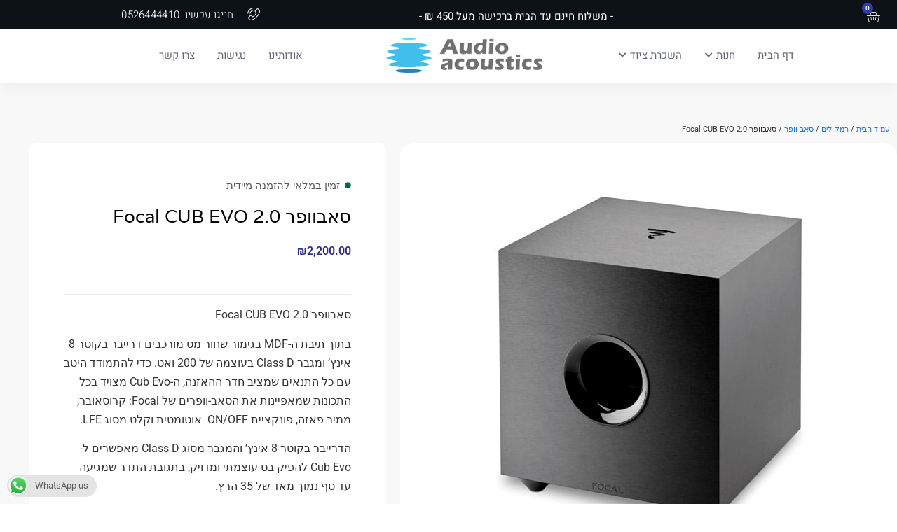

--- FILE ---
content_type: text/html; charset=UTF-8
request_url: https://audioa.co.il/product/%D7%A1%D7%90%D7%91%D7%95%D7%95%D7%A4%D7%A8-focal-cub-evo-2-0/
body_size: 153450
content:
<!doctype html>
<html dir="rtl" lang="he-IL" prefix="og: https://ogp.me/ns#">
<head><meta charset="UTF-8"><script>if(navigator.userAgent.match(/MSIE|Internet Explorer/i)||navigator.userAgent.match(/Trident\/7\..*?rv:11/i)){var href=document.location.href;if(!href.match(/[?&]nowprocket/)){if(href.indexOf("?")==-1){if(href.indexOf("#")==-1){document.location.href=href+"?nowprocket=1"}else{document.location.href=href.replace("#","?nowprocket=1#")}}else{if(href.indexOf("#")==-1){document.location.href=href+"&nowprocket=1"}else{document.location.href=href.replace("#","&nowprocket=1#")}}}}</script><script>(()=>{class RocketLazyLoadScripts{constructor(){this.v="2.0.4",this.userEvents=["keydown","keyup","mousedown","mouseup","mousemove","mouseover","mouseout","touchmove","touchstart","touchend","touchcancel","wheel","click","dblclick","input"],this.attributeEvents=["onblur","onclick","oncontextmenu","ondblclick","onfocus","onmousedown","onmouseenter","onmouseleave","onmousemove","onmouseout","onmouseover","onmouseup","onmousewheel","onscroll","onsubmit"]}async t(){this.i(),this.o(),/iP(ad|hone)/.test(navigator.userAgent)&&this.h(),this.u(),this.l(this),this.m(),this.k(this),this.p(this),this._(),await Promise.all([this.R(),this.L()]),this.lastBreath=Date.now(),this.S(this),this.P(),this.D(),this.O(),this.M(),await this.C(this.delayedScripts.normal),await this.C(this.delayedScripts.defer),await this.C(this.delayedScripts.async),await this.T(),await this.F(),await this.j(),await this.A(),window.dispatchEvent(new Event("rocket-allScriptsLoaded")),this.everythingLoaded=!0,this.lastTouchEnd&&await new Promise(t=>setTimeout(t,500-Date.now()+this.lastTouchEnd)),this.I(),this.H(),this.U(),this.W()}i(){this.CSPIssue=sessionStorage.getItem("rocketCSPIssue"),document.addEventListener("securitypolicyviolation",t=>{this.CSPIssue||"script-src-elem"!==t.violatedDirective||"data"!==t.blockedURI||(this.CSPIssue=!0,sessionStorage.setItem("rocketCSPIssue",!0))},{isRocket:!0})}o(){window.addEventListener("pageshow",t=>{this.persisted=t.persisted,this.realWindowLoadedFired=!0},{isRocket:!0}),window.addEventListener("pagehide",()=>{this.onFirstUserAction=null},{isRocket:!0})}h(){let t;function e(e){t=e}window.addEventListener("touchstart",e,{isRocket:!0}),window.addEventListener("touchend",function i(o){o.changedTouches[0]&&t.changedTouches[0]&&Math.abs(o.changedTouches[0].pageX-t.changedTouches[0].pageX)<10&&Math.abs(o.changedTouches[0].pageY-t.changedTouches[0].pageY)<10&&o.timeStamp-t.timeStamp<200&&(window.removeEventListener("touchstart",e,{isRocket:!0}),window.removeEventListener("touchend",i,{isRocket:!0}),"INPUT"===o.target.tagName&&"text"===o.target.type||(o.target.dispatchEvent(new TouchEvent("touchend",{target:o.target,bubbles:!0})),o.target.dispatchEvent(new MouseEvent("mouseover",{target:o.target,bubbles:!0})),o.target.dispatchEvent(new PointerEvent("click",{target:o.target,bubbles:!0,cancelable:!0,detail:1,clientX:o.changedTouches[0].clientX,clientY:o.changedTouches[0].clientY})),event.preventDefault()))},{isRocket:!0})}q(t){this.userActionTriggered||("mousemove"!==t.type||this.firstMousemoveIgnored?"keyup"===t.type||"mouseover"===t.type||"mouseout"===t.type||(this.userActionTriggered=!0,this.onFirstUserAction&&this.onFirstUserAction()):this.firstMousemoveIgnored=!0),"click"===t.type&&t.preventDefault(),t.stopPropagation(),t.stopImmediatePropagation(),"touchstart"===this.lastEvent&&"touchend"===t.type&&(this.lastTouchEnd=Date.now()),"click"===t.type&&(this.lastTouchEnd=0),this.lastEvent=t.type,t.composedPath&&t.composedPath()[0].getRootNode()instanceof ShadowRoot&&(t.rocketTarget=t.composedPath()[0]),this.savedUserEvents.push(t)}u(){this.savedUserEvents=[],this.userEventHandler=this.q.bind(this),this.userEvents.forEach(t=>window.addEventListener(t,this.userEventHandler,{passive:!1,isRocket:!0})),document.addEventListener("visibilitychange",this.userEventHandler,{isRocket:!0})}U(){this.userEvents.forEach(t=>window.removeEventListener(t,this.userEventHandler,{passive:!1,isRocket:!0})),document.removeEventListener("visibilitychange",this.userEventHandler,{isRocket:!0}),this.savedUserEvents.forEach(t=>{(t.rocketTarget||t.target).dispatchEvent(new window[t.constructor.name](t.type,t))})}m(){const t="return false",e=Array.from(this.attributeEvents,t=>"data-rocket-"+t),i="["+this.attributeEvents.join("],[")+"]",o="[data-rocket-"+this.attributeEvents.join("],[data-rocket-")+"]",s=(e,i,o)=>{o&&o!==t&&(e.setAttribute("data-rocket-"+i,o),e["rocket"+i]=new Function("event",o),e.setAttribute(i,t))};new MutationObserver(t=>{for(const n of t)"attributes"===n.type&&(n.attributeName.startsWith("data-rocket-")||this.everythingLoaded?n.attributeName.startsWith("data-rocket-")&&this.everythingLoaded&&this.N(n.target,n.attributeName.substring(12)):s(n.target,n.attributeName,n.target.getAttribute(n.attributeName))),"childList"===n.type&&n.addedNodes.forEach(t=>{if(t.nodeType===Node.ELEMENT_NODE)if(this.everythingLoaded)for(const i of[t,...t.querySelectorAll(o)])for(const t of i.getAttributeNames())e.includes(t)&&this.N(i,t.substring(12));else for(const e of[t,...t.querySelectorAll(i)])for(const t of e.getAttributeNames())this.attributeEvents.includes(t)&&s(e,t,e.getAttribute(t))})}).observe(document,{subtree:!0,childList:!0,attributeFilter:[...this.attributeEvents,...e]})}I(){this.attributeEvents.forEach(t=>{document.querySelectorAll("[data-rocket-"+t+"]").forEach(e=>{this.N(e,t)})})}N(t,e){const i=t.getAttribute("data-rocket-"+e);i&&(t.setAttribute(e,i),t.removeAttribute("data-rocket-"+e))}k(t){Object.defineProperty(HTMLElement.prototype,"onclick",{get(){return this.rocketonclick||null},set(e){this.rocketonclick=e,this.setAttribute(t.everythingLoaded?"onclick":"data-rocket-onclick","this.rocketonclick(event)")}})}S(t){function e(e,i){let o=e[i];e[i]=null,Object.defineProperty(e,i,{get:()=>o,set(s){t.everythingLoaded?o=s:e["rocket"+i]=o=s}})}e(document,"onreadystatechange"),e(window,"onload"),e(window,"onpageshow");try{Object.defineProperty(document,"readyState",{get:()=>t.rocketReadyState,set(e){t.rocketReadyState=e},configurable:!0}),document.readyState="loading"}catch(t){console.log("WPRocket DJE readyState conflict, bypassing")}}l(t){this.originalAddEventListener=EventTarget.prototype.addEventListener,this.originalRemoveEventListener=EventTarget.prototype.removeEventListener,this.savedEventListeners=[],EventTarget.prototype.addEventListener=function(e,i,o){o&&o.isRocket||!t.B(e,this)&&!t.userEvents.includes(e)||t.B(e,this)&&!t.userActionTriggered||e.startsWith("rocket-")||t.everythingLoaded?t.originalAddEventListener.call(this,e,i,o):(t.savedEventListeners.push({target:this,remove:!1,type:e,func:i,options:o}),"mouseenter"!==e&&"mouseleave"!==e||t.originalAddEventListener.call(this,e,t.savedUserEvents.push,o))},EventTarget.prototype.removeEventListener=function(e,i,o){o&&o.isRocket||!t.B(e,this)&&!t.userEvents.includes(e)||t.B(e,this)&&!t.userActionTriggered||e.startsWith("rocket-")||t.everythingLoaded?t.originalRemoveEventListener.call(this,e,i,o):t.savedEventListeners.push({target:this,remove:!0,type:e,func:i,options:o})}}J(t,e){this.savedEventListeners=this.savedEventListeners.filter(i=>{let o=i.type,s=i.target||window;return e!==o||t!==s||(this.B(o,s)&&(i.type="rocket-"+o),this.$(i),!1)})}H(){EventTarget.prototype.addEventListener=this.originalAddEventListener,EventTarget.prototype.removeEventListener=this.originalRemoveEventListener,this.savedEventListeners.forEach(t=>this.$(t))}$(t){t.remove?this.originalRemoveEventListener.call(t.target,t.type,t.func,t.options):this.originalAddEventListener.call(t.target,t.type,t.func,t.options)}p(t){let e;function i(e){return t.everythingLoaded?e:e.split(" ").map(t=>"load"===t||t.startsWith("load.")?"rocket-jquery-load":t).join(" ")}function o(o){function s(e){const s=o.fn[e];o.fn[e]=o.fn.init.prototype[e]=function(){return this[0]===window&&t.userActionTriggered&&("string"==typeof arguments[0]||arguments[0]instanceof String?arguments[0]=i(arguments[0]):"object"==typeof arguments[0]&&Object.keys(arguments[0]).forEach(t=>{const e=arguments[0][t];delete arguments[0][t],arguments[0][i(t)]=e})),s.apply(this,arguments),this}}if(o&&o.fn&&!t.allJQueries.includes(o)){const e={DOMContentLoaded:[],"rocket-DOMContentLoaded":[]};for(const t in e)document.addEventListener(t,()=>{e[t].forEach(t=>t())},{isRocket:!0});o.fn.ready=o.fn.init.prototype.ready=function(i){function s(){parseInt(o.fn.jquery)>2?setTimeout(()=>i.bind(document)(o)):i.bind(document)(o)}return"function"==typeof i&&(t.realDomReadyFired?!t.userActionTriggered||t.fauxDomReadyFired?s():e["rocket-DOMContentLoaded"].push(s):e.DOMContentLoaded.push(s)),o([])},s("on"),s("one"),s("off"),t.allJQueries.push(o)}e=o}t.allJQueries=[],o(window.jQuery),Object.defineProperty(window,"jQuery",{get:()=>e,set(t){o(t)}})}P(){const t=new Map;document.write=document.writeln=function(e){const i=document.currentScript,o=document.createRange(),s=i.parentElement;let n=t.get(i);void 0===n&&(n=i.nextSibling,t.set(i,n));const c=document.createDocumentFragment();o.setStart(c,0),c.appendChild(o.createContextualFragment(e)),s.insertBefore(c,n)}}async R(){return new Promise(t=>{this.userActionTriggered?t():this.onFirstUserAction=t})}async L(){return new Promise(t=>{document.addEventListener("DOMContentLoaded",()=>{this.realDomReadyFired=!0,t()},{isRocket:!0})})}async j(){return this.realWindowLoadedFired?Promise.resolve():new Promise(t=>{window.addEventListener("load",t,{isRocket:!0})})}M(){this.pendingScripts=[];this.scriptsMutationObserver=new MutationObserver(t=>{for(const e of t)e.addedNodes.forEach(t=>{"SCRIPT"!==t.tagName||t.noModule||t.isWPRocket||this.pendingScripts.push({script:t,promise:new Promise(e=>{const i=()=>{const i=this.pendingScripts.findIndex(e=>e.script===t);i>=0&&this.pendingScripts.splice(i,1),e()};t.addEventListener("load",i,{isRocket:!0}),t.addEventListener("error",i,{isRocket:!0}),setTimeout(i,1e3)})})})}),this.scriptsMutationObserver.observe(document,{childList:!0,subtree:!0})}async F(){await this.X(),this.pendingScripts.length?(await this.pendingScripts[0].promise,await this.F()):this.scriptsMutationObserver.disconnect()}D(){this.delayedScripts={normal:[],async:[],defer:[]},document.querySelectorAll("script[type$=rocketlazyloadscript]").forEach(t=>{t.hasAttribute("data-rocket-src")?t.hasAttribute("async")&&!1!==t.async?this.delayedScripts.async.push(t):t.hasAttribute("defer")&&!1!==t.defer||"module"===t.getAttribute("data-rocket-type")?this.delayedScripts.defer.push(t):this.delayedScripts.normal.push(t):this.delayedScripts.normal.push(t)})}async _(){await this.L();let t=[];document.querySelectorAll("script[type$=rocketlazyloadscript][data-rocket-src]").forEach(e=>{let i=e.getAttribute("data-rocket-src");if(i&&!i.startsWith("data:")){i.startsWith("//")&&(i=location.protocol+i);try{const o=new URL(i).origin;o!==location.origin&&t.push({src:o,crossOrigin:e.crossOrigin||"module"===e.getAttribute("data-rocket-type")})}catch(t){}}}),t=[...new Map(t.map(t=>[JSON.stringify(t),t])).values()],this.Y(t,"preconnect")}async G(t){if(await this.K(),!0!==t.noModule||!("noModule"in HTMLScriptElement.prototype))return new Promise(e=>{let i;function o(){(i||t).setAttribute("data-rocket-status","executed"),e()}try{if(navigator.userAgent.includes("Firefox/")||""===navigator.vendor||this.CSPIssue)i=document.createElement("script"),[...t.attributes].forEach(t=>{let e=t.nodeName;"type"!==e&&("data-rocket-type"===e&&(e="type"),"data-rocket-src"===e&&(e="src"),i.setAttribute(e,t.nodeValue))}),t.text&&(i.text=t.text),t.nonce&&(i.nonce=t.nonce),i.hasAttribute("src")?(i.addEventListener("load",o,{isRocket:!0}),i.addEventListener("error",()=>{i.setAttribute("data-rocket-status","failed-network"),e()},{isRocket:!0}),setTimeout(()=>{i.isConnected||e()},1)):(i.text=t.text,o()),i.isWPRocket=!0,t.parentNode.replaceChild(i,t);else{const i=t.getAttribute("data-rocket-type"),s=t.getAttribute("data-rocket-src");i?(t.type=i,t.removeAttribute("data-rocket-type")):t.removeAttribute("type"),t.addEventListener("load",o,{isRocket:!0}),t.addEventListener("error",i=>{this.CSPIssue&&i.target.src.startsWith("data:")?(console.log("WPRocket: CSP fallback activated"),t.removeAttribute("src"),this.G(t).then(e)):(t.setAttribute("data-rocket-status","failed-network"),e())},{isRocket:!0}),s?(t.fetchPriority="high",t.removeAttribute("data-rocket-src"),t.src=s):t.src="data:text/javascript;base64,"+window.btoa(unescape(encodeURIComponent(t.text)))}}catch(i){t.setAttribute("data-rocket-status","failed-transform"),e()}});t.setAttribute("data-rocket-status","skipped")}async C(t){const e=t.shift();return e?(e.isConnected&&await this.G(e),this.C(t)):Promise.resolve()}O(){this.Y([...this.delayedScripts.normal,...this.delayedScripts.defer,...this.delayedScripts.async],"preload")}Y(t,e){this.trash=this.trash||[];let i=!0;var o=document.createDocumentFragment();t.forEach(t=>{const s=t.getAttribute&&t.getAttribute("data-rocket-src")||t.src;if(s&&!s.startsWith("data:")){const n=document.createElement("link");n.href=s,n.rel=e,"preconnect"!==e&&(n.as="script",n.fetchPriority=i?"high":"low"),t.getAttribute&&"module"===t.getAttribute("data-rocket-type")&&(n.crossOrigin=!0),t.crossOrigin&&(n.crossOrigin=t.crossOrigin),t.integrity&&(n.integrity=t.integrity),t.nonce&&(n.nonce=t.nonce),o.appendChild(n),this.trash.push(n),i=!1}}),document.head.appendChild(o)}W(){this.trash.forEach(t=>t.remove())}async T(){try{document.readyState="interactive"}catch(t){}this.fauxDomReadyFired=!0;try{await this.K(),this.J(document,"readystatechange"),document.dispatchEvent(new Event("rocket-readystatechange")),await this.K(),document.rocketonreadystatechange&&document.rocketonreadystatechange(),await this.K(),this.J(document,"DOMContentLoaded"),document.dispatchEvent(new Event("rocket-DOMContentLoaded")),await this.K(),this.J(window,"DOMContentLoaded"),window.dispatchEvent(new Event("rocket-DOMContentLoaded"))}catch(t){console.error(t)}}async A(){try{document.readyState="complete"}catch(t){}try{await this.K(),this.J(document,"readystatechange"),document.dispatchEvent(new Event("rocket-readystatechange")),await this.K(),document.rocketonreadystatechange&&document.rocketonreadystatechange(),await this.K(),this.J(window,"load"),window.dispatchEvent(new Event("rocket-load")),await this.K(),window.rocketonload&&window.rocketonload(),await this.K(),this.allJQueries.forEach(t=>t(window).trigger("rocket-jquery-load")),await this.K(),this.J(window,"pageshow");const t=new Event("rocket-pageshow");t.persisted=this.persisted,window.dispatchEvent(t),await this.K(),window.rocketonpageshow&&window.rocketonpageshow({persisted:this.persisted})}catch(t){console.error(t)}}async K(){Date.now()-this.lastBreath>45&&(await this.X(),this.lastBreath=Date.now())}async X(){return document.hidden?new Promise(t=>setTimeout(t)):new Promise(t=>requestAnimationFrame(t))}B(t,e){return e===document&&"readystatechange"===t||(e===document&&"DOMContentLoaded"===t||(e===window&&"DOMContentLoaded"===t||(e===window&&"load"===t||e===window&&"pageshow"===t)))}static run(){(new RocketLazyLoadScripts).t()}}RocketLazyLoadScripts.run()})();</script>
	
	<meta name="viewport" content="width=device-width, initial-scale=1">
	<link rel="profile" href="https://gmpg.org/xfn/11">
	
<!-- Search Engine Optimization by Rank Math PRO - https://rankmath.com/ -->
<title>סאבוופר Focal CUB EVO 2.0 -</title>
<style id="wpr-usedcss">img:is([sizes=auto i],[sizes^="auto," i]){contain-intrinsic-size:3000px 1500px}img.emoji{display:inline!important;border:none!important;box-shadow:none!important;height:1em!important;width:1em!important;margin:0 .07em!important;vertical-align:-.1em!important;background:0 0!important;padding:0!important}:where(.wp-block-button__link){border-radius:9999px;box-shadow:none;padding:calc(.667em + 2px) calc(1.333em + 2px);text-decoration:none}:root :where(.wp-block-button .wp-block-button__link.is-style-outline),:root :where(.wp-block-button.is-style-outline>.wp-block-button__link){border:2px solid;padding:.667em 1.333em}:root :where(.wp-block-button .wp-block-button__link.is-style-outline:not(.has-text-color)),:root :where(.wp-block-button.is-style-outline>.wp-block-button__link:not(.has-text-color)){color:currentColor}:root :where(.wp-block-button .wp-block-button__link.is-style-outline:not(.has-background)),:root :where(.wp-block-button.is-style-outline>.wp-block-button__link:not(.has-background)){background-color:initial;background-image:none}:where(.wp-block-calendar table:not(.has-background) th){background:#ddd}:where(.wp-block-columns){margin-bottom:1.75em}:where(.wp-block-columns.has-background){padding:1.25em 2.375em}:where(.wp-block-post-comments input[type=submit]){border:none}:where(.wp-block-cover-image:not(.has-text-color)),:where(.wp-block-cover:not(.has-text-color)){color:#fff}:where(.wp-block-cover-image.is-light:not(.has-text-color)),:where(.wp-block-cover.is-light:not(.has-text-color)){color:#000}:root :where(.wp-block-cover h1:not(.has-text-color)),:root :where(.wp-block-cover h2:not(.has-text-color)),:root :where(.wp-block-cover h3:not(.has-text-color)),:root :where(.wp-block-cover h4:not(.has-text-color)),:root :where(.wp-block-cover h5:not(.has-text-color)),:root :where(.wp-block-cover h6:not(.has-text-color)),:root :where(.wp-block-cover p:not(.has-text-color)){color:inherit}:where(.wp-block-file){margin-bottom:1.5em}:where(.wp-block-file__button){border-radius:2em;display:inline-block;padding:.5em 1em}:where(.wp-block-file__button):where(a):active,:where(.wp-block-file__button):where(a):focus,:where(.wp-block-file__button):where(a):hover,:where(.wp-block-file__button):where(a):visited{box-shadow:none;color:#fff;opacity:.85;text-decoration:none}:where(.wp-block-form-input__input){font-size:1em;margin-bottom:.5em;padding:0 .5em}:where(.wp-block-form-input__input)[type=date],:where(.wp-block-form-input__input)[type=datetime-local],:where(.wp-block-form-input__input)[type=datetime],:where(.wp-block-form-input__input)[type=email],:where(.wp-block-form-input__input)[type=month],:where(.wp-block-form-input__input)[type=number],:where(.wp-block-form-input__input)[type=password],:where(.wp-block-form-input__input)[type=search],:where(.wp-block-form-input__input)[type=tel],:where(.wp-block-form-input__input)[type=text],:where(.wp-block-form-input__input)[type=time],:where(.wp-block-form-input__input)[type=url],:where(.wp-block-form-input__input)[type=week]{border-style:solid;border-width:1px;line-height:2;min-height:2em}:where(.wp-block-group.wp-block-group-is-layout-constrained){position:relative}:root :where(.wp-block-image.is-style-rounded img,.wp-block-image .is-style-rounded img){border-radius:9999px}:where(.wp-block-latest-comments:not([style*=line-height] .wp-block-latest-comments__comment)){line-height:1.1}:where(.wp-block-latest-comments:not([style*=line-height] .wp-block-latest-comments__comment-excerpt p)){line-height:1.8}:root :where(.wp-block-latest-posts.is-grid){padding:0}:root :where(.wp-block-latest-posts.wp-block-latest-posts__list){padding-right:0}ul{box-sizing:border-box}:root :where(.wp-block-list.has-background){padding:1.25em 2.375em}:where(.wp-block-navigation.has-background .wp-block-navigation-item a:not(.wp-element-button)),:where(.wp-block-navigation.has-background .wp-block-navigation-submenu a:not(.wp-element-button)){padding:.5em 1em}:where(.wp-block-navigation .wp-block-navigation__submenu-container .wp-block-navigation-item a:not(.wp-element-button)),:where(.wp-block-navigation .wp-block-navigation__submenu-container .wp-block-navigation-submenu a:not(.wp-element-button)),:where(.wp-block-navigation .wp-block-navigation__submenu-container .wp-block-navigation-submenu button.wp-block-navigation-item__content),:where(.wp-block-navigation .wp-block-navigation__submenu-container .wp-block-pages-list__item button.wp-block-navigation-item__content){padding:.5em 1em}:root :where(p.has-background){padding:1.25em 2.375em}:where(p.has-text-color:not(.has-link-color)) a{color:inherit}:where(.wp-block-post-comments-form input:not([type=submit])),:where(.wp-block-post-comments-form textarea){border:1px solid #949494;font-family:inherit;font-size:1em}:where(.wp-block-post-comments-form input:where(:not([type=submit]):not([type=checkbox]))),:where(.wp-block-post-comments-form textarea){padding:calc(.667em + 2px)}:where(.wp-block-post-excerpt){box-sizing:border-box;margin-bottom:var(--wp--style--block-gap);margin-top:var(--wp--style--block-gap)}:where(.wp-block-preformatted.has-background){padding:1.25em 2.375em}:where(.wp-block-search__button){border:1px solid #ccc;padding:6px 10px}:where(.wp-block-search__input){appearance:none;border:1px solid #949494;flex-grow:1;font-family:inherit;font-size:inherit;font-style:inherit;font-weight:inherit;letter-spacing:inherit;line-height:inherit;margin-left:0;margin-right:0;min-width:3rem;padding:8px;text-decoration:unset!important;text-transform:inherit}:where(.wp-block-search__button-inside .wp-block-search__inside-wrapper){background-color:#fff;border:1px solid #949494;box-sizing:border-box;padding:4px}:where(.wp-block-search__button-inside .wp-block-search__inside-wrapper) .wp-block-search__input{border:none;border-radius:0;padding:0 4px}:where(.wp-block-search__button-inside .wp-block-search__inside-wrapper) .wp-block-search__input:focus{outline:0}:where(.wp-block-search__button-inside .wp-block-search__inside-wrapper) :where(.wp-block-search__button){padding:4px 8px}:root :where(.wp-block-separator.is-style-dots){height:auto;line-height:1;text-align:center}:root :where(.wp-block-separator.is-style-dots):before{color:currentColor;content:"···";font-family:serif;font-size:1.5em;letter-spacing:2em;padding-left:2em}:root :where(.wp-block-site-logo.is-style-rounded){border-radius:9999px}:where(.wp-block-social-links:not(.is-style-logos-only)) .wp-social-link{background-color:#f0f0f0;color:#444}:where(.wp-block-social-links:not(.is-style-logos-only)) .wp-social-link-amazon{background-color:#f90;color:#fff}:where(.wp-block-social-links:not(.is-style-logos-only)) .wp-social-link-bandcamp{background-color:#1ea0c3;color:#fff}:where(.wp-block-social-links:not(.is-style-logos-only)) .wp-social-link-behance{background-color:#0757fe;color:#fff}:where(.wp-block-social-links:not(.is-style-logos-only)) .wp-social-link-bluesky{background-color:#0a7aff;color:#fff}:where(.wp-block-social-links:not(.is-style-logos-only)) .wp-social-link-codepen{background-color:#1e1f26;color:#fff}:where(.wp-block-social-links:not(.is-style-logos-only)) .wp-social-link-deviantart{background-color:#02e49b;color:#fff}:where(.wp-block-social-links:not(.is-style-logos-only)) .wp-social-link-discord{background-color:#5865f2;color:#fff}:where(.wp-block-social-links:not(.is-style-logos-only)) .wp-social-link-dribbble{background-color:#e94c89;color:#fff}:where(.wp-block-social-links:not(.is-style-logos-only)) .wp-social-link-dropbox{background-color:#4280ff;color:#fff}:where(.wp-block-social-links:not(.is-style-logos-only)) .wp-social-link-etsy{background-color:#f45800;color:#fff}:where(.wp-block-social-links:not(.is-style-logos-only)) .wp-social-link-facebook{background-color:#0866ff;color:#fff}:where(.wp-block-social-links:not(.is-style-logos-only)) .wp-social-link-fivehundredpx{background-color:#000;color:#fff}:where(.wp-block-social-links:not(.is-style-logos-only)) .wp-social-link-flickr{background-color:#0461dd;color:#fff}:where(.wp-block-social-links:not(.is-style-logos-only)) .wp-social-link-foursquare{background-color:#e65678;color:#fff}:where(.wp-block-social-links:not(.is-style-logos-only)) .wp-social-link-github{background-color:#24292d;color:#fff}:where(.wp-block-social-links:not(.is-style-logos-only)) .wp-social-link-goodreads{background-color:#eceadd;color:#382110}:where(.wp-block-social-links:not(.is-style-logos-only)) .wp-social-link-google{background-color:#ea4434;color:#fff}:where(.wp-block-social-links:not(.is-style-logos-only)) .wp-social-link-gravatar{background-color:#1d4fc4;color:#fff}:where(.wp-block-social-links:not(.is-style-logos-only)) .wp-social-link-instagram{background-color:#f00075;color:#fff}:where(.wp-block-social-links:not(.is-style-logos-only)) .wp-social-link-lastfm{background-color:#e21b24;color:#fff}:where(.wp-block-social-links:not(.is-style-logos-only)) .wp-social-link-linkedin{background-color:#0d66c2;color:#fff}:where(.wp-block-social-links:not(.is-style-logos-only)) .wp-social-link-mastodon{background-color:#3288d4;color:#fff}:where(.wp-block-social-links:not(.is-style-logos-only)) .wp-social-link-medium{background-color:#000;color:#fff}:where(.wp-block-social-links:not(.is-style-logos-only)) .wp-social-link-meetup{background-color:#f6405f;color:#fff}:where(.wp-block-social-links:not(.is-style-logos-only)) .wp-social-link-patreon{background-color:#000;color:#fff}:where(.wp-block-social-links:not(.is-style-logos-only)) .wp-social-link-pinterest{background-color:#e60122;color:#fff}:where(.wp-block-social-links:not(.is-style-logos-only)) .wp-social-link-pocket{background-color:#ef4155;color:#fff}:where(.wp-block-social-links:not(.is-style-logos-only)) .wp-social-link-reddit{background-color:#ff4500;color:#fff}:where(.wp-block-social-links:not(.is-style-logos-only)) .wp-social-link-skype{background-color:#0478d7;color:#fff}:where(.wp-block-social-links:not(.is-style-logos-only)) .wp-social-link-snapchat{background-color:#fefc00;color:#fff;stroke:#000}:where(.wp-block-social-links:not(.is-style-logos-only)) .wp-social-link-soundcloud{background-color:#ff5600;color:#fff}:where(.wp-block-social-links:not(.is-style-logos-only)) .wp-social-link-spotify{background-color:#1bd760;color:#fff}:where(.wp-block-social-links:not(.is-style-logos-only)) .wp-social-link-telegram{background-color:#2aabee;color:#fff}:where(.wp-block-social-links:not(.is-style-logos-only)) .wp-social-link-threads{background-color:#000;color:#fff}:where(.wp-block-social-links:not(.is-style-logos-only)) .wp-social-link-tiktok{background-color:#000;color:#fff}:where(.wp-block-social-links:not(.is-style-logos-only)) .wp-social-link-tumblr{background-color:#011835;color:#fff}:where(.wp-block-social-links:not(.is-style-logos-only)) .wp-social-link-twitch{background-color:#6440a4;color:#fff}:where(.wp-block-social-links:not(.is-style-logos-only)) .wp-social-link-twitter{background-color:#1da1f2;color:#fff}:where(.wp-block-social-links:not(.is-style-logos-only)) .wp-social-link-vimeo{background-color:#1eb7ea;color:#fff}:where(.wp-block-social-links:not(.is-style-logos-only)) .wp-social-link-vk{background-color:#4680c2;color:#fff}:where(.wp-block-social-links:not(.is-style-logos-only)) .wp-social-link-wordpress{background-color:#3499cd;color:#fff}:where(.wp-block-social-links:not(.is-style-logos-only)) .wp-social-link-whatsapp{background-color:#25d366;color:#fff}:where(.wp-block-social-links:not(.is-style-logos-only)) .wp-social-link-x{background-color:#000;color:#fff}:where(.wp-block-social-links:not(.is-style-logos-only)) .wp-social-link-yelp{background-color:#d32422;color:#fff}:where(.wp-block-social-links:not(.is-style-logos-only)) .wp-social-link-youtube{background-color:red;color:#fff}:where(.wp-block-social-links.is-style-logos-only) .wp-social-link{background:0 0}:where(.wp-block-social-links.is-style-logos-only) .wp-social-link svg{height:1.25em;width:1.25em}:where(.wp-block-social-links.is-style-logos-only) .wp-social-link-amazon{color:#f90}:where(.wp-block-social-links.is-style-logos-only) .wp-social-link-bandcamp{color:#1ea0c3}:where(.wp-block-social-links.is-style-logos-only) .wp-social-link-behance{color:#0757fe}:where(.wp-block-social-links.is-style-logos-only) .wp-social-link-bluesky{color:#0a7aff}:where(.wp-block-social-links.is-style-logos-only) .wp-social-link-codepen{color:#1e1f26}:where(.wp-block-social-links.is-style-logos-only) .wp-social-link-deviantart{color:#02e49b}:where(.wp-block-social-links.is-style-logos-only) .wp-social-link-discord{color:#5865f2}:where(.wp-block-social-links.is-style-logos-only) .wp-social-link-dribbble{color:#e94c89}:where(.wp-block-social-links.is-style-logos-only) .wp-social-link-dropbox{color:#4280ff}:where(.wp-block-social-links.is-style-logos-only) .wp-social-link-etsy{color:#f45800}:where(.wp-block-social-links.is-style-logos-only) .wp-social-link-facebook{color:#0866ff}:where(.wp-block-social-links.is-style-logos-only) .wp-social-link-fivehundredpx{color:#000}:where(.wp-block-social-links.is-style-logos-only) .wp-social-link-flickr{color:#0461dd}:where(.wp-block-social-links.is-style-logos-only) .wp-social-link-foursquare{color:#e65678}:where(.wp-block-social-links.is-style-logos-only) .wp-social-link-github{color:#24292d}:where(.wp-block-social-links.is-style-logos-only) .wp-social-link-goodreads{color:#382110}:where(.wp-block-social-links.is-style-logos-only) .wp-social-link-google{color:#ea4434}:where(.wp-block-social-links.is-style-logos-only) .wp-social-link-gravatar{color:#1d4fc4}:where(.wp-block-social-links.is-style-logos-only) .wp-social-link-instagram{color:#f00075}:where(.wp-block-social-links.is-style-logos-only) .wp-social-link-lastfm{color:#e21b24}:where(.wp-block-social-links.is-style-logos-only) .wp-social-link-linkedin{color:#0d66c2}:where(.wp-block-social-links.is-style-logos-only) .wp-social-link-mastodon{color:#3288d4}:where(.wp-block-social-links.is-style-logos-only) .wp-social-link-medium{color:#000}:where(.wp-block-social-links.is-style-logos-only) .wp-social-link-meetup{color:#f6405f}:where(.wp-block-social-links.is-style-logos-only) .wp-social-link-patreon{color:#000}:where(.wp-block-social-links.is-style-logos-only) .wp-social-link-pinterest{color:#e60122}:where(.wp-block-social-links.is-style-logos-only) .wp-social-link-pocket{color:#ef4155}:where(.wp-block-social-links.is-style-logos-only) .wp-social-link-reddit{color:#ff4500}:where(.wp-block-social-links.is-style-logos-only) .wp-social-link-skype{color:#0478d7}:where(.wp-block-social-links.is-style-logos-only) .wp-social-link-snapchat{color:#fff;stroke:#000}:where(.wp-block-social-links.is-style-logos-only) .wp-social-link-soundcloud{color:#ff5600}:where(.wp-block-social-links.is-style-logos-only) .wp-social-link-spotify{color:#1bd760}:where(.wp-block-social-links.is-style-logos-only) .wp-social-link-telegram{color:#2aabee}:where(.wp-block-social-links.is-style-logos-only) .wp-social-link-threads{color:#000}:where(.wp-block-social-links.is-style-logos-only) .wp-social-link-tiktok{color:#000}:where(.wp-block-social-links.is-style-logos-only) .wp-social-link-tumblr{color:#011835}:where(.wp-block-social-links.is-style-logos-only) .wp-social-link-twitch{color:#6440a4}:where(.wp-block-social-links.is-style-logos-only) .wp-social-link-twitter{color:#1da1f2}:where(.wp-block-social-links.is-style-logos-only) .wp-social-link-vimeo{color:#1eb7ea}:where(.wp-block-social-links.is-style-logos-only) .wp-social-link-vk{color:#4680c2}:where(.wp-block-social-links.is-style-logos-only) .wp-social-link-whatsapp{color:#25d366}:where(.wp-block-social-links.is-style-logos-only) .wp-social-link-wordpress{color:#3499cd}:where(.wp-block-social-links.is-style-logos-only) .wp-social-link-x{color:#000}:where(.wp-block-social-links.is-style-logos-only) .wp-social-link-yelp{color:#d32422}:where(.wp-block-social-links.is-style-logos-only) .wp-social-link-youtube{color:red}:root :where(.wp-block-social-links .wp-social-link a){padding:.25em}:root :where(.wp-block-social-links.is-style-logos-only .wp-social-link a){padding:0}:root :where(.wp-block-social-links.is-style-pill-shape .wp-social-link a){padding-left:.6666666667em;padding-right:.6666666667em}:root :where(.wp-block-tag-cloud.is-style-outline){display:flex;flex-wrap:wrap;gap:1ch}:root :where(.wp-block-tag-cloud.is-style-outline a){border:1px solid;font-size:unset!important;margin-left:0;padding:1ch 2ch;text-decoration:none!important}:root :where(.wp-block-table-of-contents){box-sizing:border-box}:where(.wp-block-term-description){box-sizing:border-box;margin-bottom:var(--wp--style--block-gap);margin-top:var(--wp--style--block-gap)}:where(pre.wp-block-verse){font-family:inherit}:root{--wp-block-synced-color:#7a00df;--wp-block-synced-color--rgb:122,0,223;--wp-bound-block-color:var(--wp-block-synced-color);--wp-editor-canvas-background:#ddd;--wp-admin-theme-color:#007cba;--wp-admin-theme-color--rgb:0,124,186;--wp-admin-theme-color-darker-10:#006ba1;--wp-admin-theme-color-darker-10--rgb:0,107,160.5;--wp-admin-theme-color-darker-20:#005a87;--wp-admin-theme-color-darker-20--rgb:0,90,135;--wp-admin-border-width-focus:2px}@media (min-resolution:192dpi){:root{--wp-admin-border-width-focus:1.5px}}:root{--wp--preset--font-size--normal:16px;--wp--preset--font-size--huge:42px}.screen-reader-text{border:0;clip-path:inset(50%);height:1px;margin:-1px;overflow:hidden;padding:0;position:absolute;width:1px;word-wrap:normal!important}.screen-reader-text:focus{background-color:#ddd;clip-path:none;color:#444;display:block;font-size:1em;height:auto;line-height:normal;padding:15px 23px 14px;right:5px;text-decoration:none;top:5px;width:auto;z-index:100000}html :where(.has-border-color){border-style:solid}html :where([style*=border-top-color]){border-top-style:solid}html :where([style*=border-right-color]){border-left-style:solid}html :where([style*=border-bottom-color]){border-bottom-style:solid}html :where([style*=border-left-color]){border-right-style:solid}html :where([style*=border-width]){border-style:solid}html :where([style*=border-top-width]){border-top-style:solid}html :where([style*=border-right-width]){border-left-style:solid}html :where([style*=border-bottom-width]){border-bottom-style:solid}html :where([style*=border-left-width]){border-right-style:solid}html :where(img[class*=wp-image-]){height:auto;max-width:100%}:where(figure){margin:0 0 1em}html :where(.is-position-sticky){--wp-admin--admin-bar--position-offset:var(--wp-admin--admin-bar--height,0px)}@media screen and (max-width:600px){html :where(.is-position-sticky){--wp-admin--admin-bar--position-offset:0px}}:root{--wp--preset--aspect-ratio--square:1;--wp--preset--aspect-ratio--4-3:4/3;--wp--preset--aspect-ratio--3-4:3/4;--wp--preset--aspect-ratio--3-2:3/2;--wp--preset--aspect-ratio--2-3:2/3;--wp--preset--aspect-ratio--16-9:16/9;--wp--preset--aspect-ratio--9-16:9/16;--wp--preset--color--black:#000000;--wp--preset--color--cyan-bluish-gray:#abb8c3;--wp--preset--color--white:#ffffff;--wp--preset--color--pale-pink:#f78da7;--wp--preset--color--vivid-red:#cf2e2e;--wp--preset--color--luminous-vivid-orange:#ff6900;--wp--preset--color--luminous-vivid-amber:#fcb900;--wp--preset--color--light-green-cyan:#7bdcb5;--wp--preset--color--vivid-green-cyan:#00d084;--wp--preset--color--pale-cyan-blue:#8ed1fc;--wp--preset--color--vivid-cyan-blue:#0693e3;--wp--preset--color--vivid-purple:#9b51e0;--wp--preset--gradient--vivid-cyan-blue-to-vivid-purple:linear-gradient(135deg,rgb(6, 147, 227) 0%,rgb(155, 81, 224) 100%);--wp--preset--gradient--light-green-cyan-to-vivid-green-cyan:linear-gradient(135deg,rgb(122, 220, 180) 0%,rgb(0, 208, 130) 100%);--wp--preset--gradient--luminous-vivid-amber-to-luminous-vivid-orange:linear-gradient(135deg,rgb(252, 185, 0) 0%,rgb(255, 105, 0) 100%);--wp--preset--gradient--luminous-vivid-orange-to-vivid-red:linear-gradient(135deg,rgb(255, 105, 0) 0%,rgb(207, 46, 46) 100%);--wp--preset--gradient--very-light-gray-to-cyan-bluish-gray:linear-gradient(135deg,rgb(238, 238, 238) 0%,rgb(169, 184, 195) 100%);--wp--preset--gradient--cool-to-warm-spectrum:linear-gradient(135deg,rgb(74, 234, 220) 0%,rgb(151, 120, 209) 20%,rgb(207, 42, 186) 40%,rgb(238, 44, 130) 60%,rgb(251, 105, 98) 80%,rgb(254, 248, 76) 100%);--wp--preset--gradient--blush-light-purple:linear-gradient(135deg,rgb(255, 206, 236) 0%,rgb(152, 150, 240) 100%);--wp--preset--gradient--blush-bordeaux:linear-gradient(135deg,rgb(254, 205, 165) 0%,rgb(254, 45, 45) 50%,rgb(107, 0, 62) 100%);--wp--preset--gradient--luminous-dusk:linear-gradient(135deg,rgb(255, 203, 112) 0%,rgb(199, 81, 192) 50%,rgb(65, 88, 208) 100%);--wp--preset--gradient--pale-ocean:linear-gradient(135deg,rgb(255, 245, 203) 0%,rgb(182, 227, 212) 50%,rgb(51, 167, 181) 100%);--wp--preset--gradient--electric-grass:linear-gradient(135deg,rgb(202, 248, 128) 0%,rgb(113, 206, 126) 100%);--wp--preset--gradient--midnight:linear-gradient(135deg,rgb(2, 3, 129) 0%,rgb(40, 116, 252) 100%);--wp--preset--font-size--small:13px;--wp--preset--font-size--medium:20px;--wp--preset--font-size--large:36px;--wp--preset--font-size--x-large:42px;--wp--preset--spacing--20:0.44rem;--wp--preset--spacing--30:0.67rem;--wp--preset--spacing--40:1rem;--wp--preset--spacing--50:1.5rem;--wp--preset--spacing--60:2.25rem;--wp--preset--spacing--70:3.38rem;--wp--preset--spacing--80:5.06rem;--wp--preset--shadow--natural:6px 6px 9px rgba(0, 0, 0, .2);--wp--preset--shadow--deep:12px 12px 50px rgba(0, 0, 0, .4);--wp--preset--shadow--sharp:6px 6px 0px rgba(0, 0, 0, .2);--wp--preset--shadow--outlined:6px 6px 0px -3px rgb(255, 255, 255),6px 6px rgb(0, 0, 0);--wp--preset--shadow--crisp:6px 6px 0px rgb(0, 0, 0)}:root{--wp--style--global--content-size:800px;--wp--style--global--wide-size:1200px}:where(body){margin:0}:where(.wp-site-blocks)>*{margin-block-start:24px;margin-block-end:0}:where(.wp-site-blocks)>:first-child{margin-block-start:0}:where(.wp-site-blocks)>:last-child{margin-block-end:0}:root{--wp--style--block-gap:24px}:root :where(.is-layout-flow)>:first-child{margin-block-start:0}:root :where(.is-layout-flow)>:last-child{margin-block-end:0}:root :where(.is-layout-flow)>*{margin-block-start:24px;margin-block-end:0}:root :where(.is-layout-constrained)>:first-child{margin-block-start:0}:root :where(.is-layout-constrained)>:last-child{margin-block-end:0}:root :where(.is-layout-constrained)>*{margin-block-start:24px;margin-block-end:0}:root :where(.is-layout-flex){gap:24px}:root :where(.is-layout-grid){gap:24px}body{padding-top:0;padding-right:0;padding-bottom:0;padding-left:0}a:where(:not(.wp-element-button)){text-decoration:underline}:root :where(.wp-element-button,.wp-block-button__link){background-color:#32373c;border-width:0;color:#fff;font-family:inherit;font-size:inherit;font-style:inherit;font-weight:inherit;letter-spacing:inherit;line-height:inherit;padding-top:calc(.667em + 2px);padding-right:calc(1.333em + 2px);padding-bottom:calc(.667em + 2px);padding-left:calc(1.333em + 2px);text-decoration:none;text-transform:inherit}:root :where(.wp-block-pullquote){font-size:1.5em;line-height:1.6}.ccw_plugin .icon{font-family:ccw!important;speak:none;font-style:normal;font-weight:400;font-variant:normal;text-transform:none;line-height:1;-webkit-font-smoothing:antialiased;-moz-osx-font-smoothing:grayscale}.inline,div.ccw_plugin{display:inline}.inline-block{display:inline-block}.chatbot{position:fixed;z-index:99999999}.nofocus:focus{outline:0}.pointer{cursor:pointer}.ccw_plugin .animated{animation-duration:1s;animation-fill-mode:both}.ccw_plugin .animated.infinite{animation-iteration-count:infinite}.ccw_plugin .style-4.chip{display:inline-block;padding-left:12px;padding-right:12px;padding-top:0;padding-bottom:0;border-radius:25px;font-size:13px;line-height:32px}.ccw_plugin .style-4.chip img{float:left;margin:0 8px 0 -12px;height:32px;width:32px;border-radius:50%}.ui-state-disabled{cursor:default!important}.ui-dialog{overflow:hidden;position:absolute;top:0;left:0;padding:.2em;outline:0}.ui-dialog .ui-dialog-titlebar{padding:.4em 1em;position:relative}.ui-dialog .ui-dialog-content{position:relative;border:0;padding:.5em 1em;background:0 0;overflow:auto}.ui-widget{font-family:Verdana,Arial,sans-serif;font-size:1.1em}.ui-widget .ui-widget{font-size:1em}.ui-widget button,.ui-widget input,.ui-widget select,.ui-widget textarea{font-family:Verdana,Arial,sans-serif;font-size:1em}.ui-widget-content{border:1px solid #aaa;background:var(--wpr-bg-7bb7a2c5-bb84-4935-8c66-183b5f4fdbe5) 50% 50% repeat-x #fff;color:#222}.ui-widget-content a{color:#222}.ui-widget-header{border:1px solid #aaa;background:var(--wpr-bg-3d079ad8-7a90-4141-b516-e441c894b358) 50% 50% repeat-x #ccc;color:#222;font-weight:700}.ui-widget-header a{color:#222}.ui-state-focus,.ui-state-hover,.ui-widget-content .ui-state-focus,.ui-widget-content .ui-state-hover,.ui-widget-header .ui-state-focus,.ui-widget-header .ui-state-hover{border:1px solid #999;background:var(--wpr-bg-f9874b7c-31bd-4062-9ac5-fa1a80672047) 50% 50% repeat-x #dadada;font-weight:400;color:#212121}.ui-state-focus a,.ui-state-focus a:hover,.ui-state-focus a:link,.ui-state-focus a:visited,.ui-state-hover a,.ui-state-hover a:hover,.ui-state-hover a:link,.ui-state-hover a:visited{color:#212121;text-decoration:none}.ui-state-disabled,.ui-widget-content .ui-state-disabled,.ui-widget-header .ui-state-disabled{opacity:.35;filter:Alpha(Opacity=35);background-image:none}.ui-corner-all{border-top-left-radius:4px}.ui-corner-all{border-top-right-radius:4px}.ui-corner-all{border-bottom-left-radius:4px}.ui-corner-all{border-bottom-right-radius:4px}.woocommerce img.pswp__img,.woocommerce-page img.pswp__img{max-width:none}button.pswp__button{box-shadow:none!important;background-image:var(--wpr-bg-68ee62b8-c6c3-4d1e-8cf7-5093b6ca1ce7)!important}button.pswp__button,button.pswp__button--arrow--left::before,button.pswp__button--arrow--right::before,button.pswp__button:hover{background-color:transparent!important}button.pswp__button--arrow--left,button.pswp__button--arrow--left:hover,button.pswp__button--arrow--right,button.pswp__button--arrow--right:hover{background-image:none!important}button.pswp__button--close:hover{background-position:0 -44px}button.pswp__button--zoom:hover{background-position:-88px 0}.pswp{display:none;position:absolute;width:100%;height:100%;left:0;top:0;overflow:hidden;-ms-touch-action:none;touch-action:none;z-index:1500;-webkit-text-size-adjust:100%;-webkit-backface-visibility:hidden;outline:0}.pswp *{-webkit-box-sizing:border-box;box-sizing:border-box}.pswp img{max-width:none}.pswp--animate_opacity{opacity:.001;will-change:opacity;-webkit-transition:opacity 333ms cubic-bezier(.4,0,.22,1);transition:opacity 333ms cubic-bezier(.4,0,.22,1)}.pswp--open{display:block}.pswp--zoom-allowed .pswp__img{cursor:-webkit-zoom-in;cursor:-moz-zoom-in;cursor:zoom-in}.pswp--zoomed-in .pswp__img{cursor:-webkit-grab;cursor:-moz-grab;cursor:grab}.pswp--dragging .pswp__img{cursor:-webkit-grabbing;cursor:-moz-grabbing;cursor:grabbing}.pswp__bg{position:absolute;left:0;top:0;width:100%;height:100%;background:#000;opacity:0;-webkit-transform:translateZ(0);transform:translateZ(0);-webkit-backface-visibility:hidden;will-change:opacity}.pswp__scroll-wrap{position:absolute;left:0;top:0;width:100%;height:100%;overflow:hidden}.pswp__container,.pswp__zoom-wrap{-ms-touch-action:none;touch-action:none;position:absolute;left:0;right:0;top:0;bottom:0}.pswp__container,.pswp__img{-webkit-user-select:none;-moz-user-select:none;-ms-user-select:none;user-select:none;-webkit-tap-highlight-color:transparent;-webkit-touch-callout:none}.pswp__zoom-wrap{position:absolute;width:100%;-webkit-transform-origin:left top;-ms-transform-origin:left top;transform-origin:left top;-webkit-transition:-webkit-transform 333ms cubic-bezier(.4,0,.22,1);transition:transform 333ms cubic-bezier(.4,0,.22,1)}.pswp__bg{will-change:opacity;-webkit-transition:opacity 333ms cubic-bezier(.4,0,.22,1);transition:opacity 333ms cubic-bezier(.4,0,.22,1)}.pswp--animated-in .pswp__bg,.pswp--animated-in .pswp__zoom-wrap{-webkit-transition:none;transition:none}.pswp__container,.pswp__zoom-wrap{-webkit-backface-visibility:hidden}.pswp__item{position:absolute;left:0;right:0;top:0;bottom:0;overflow:hidden}.pswp__img{position:absolute;width:auto;height:auto;top:0;left:0}.pswp__img--placeholder{-webkit-backface-visibility:hidden}.pswp__img--placeholder--blank{background:#222}.pswp--ie .pswp__img{width:100%!important;height:auto!important;left:0;top:0}.pswp__error-msg{position:absolute;left:0;top:50%;width:100%;text-align:center;font-size:14px;line-height:16px;margin-top:-8px;color:#ccc}.pswp__error-msg a{color:#ccc;text-decoration:underline}.pswp__button{width:44px;height:44px;position:relative;background:0 0;cursor:pointer;overflow:visible;-webkit-appearance:none;display:block;border:0;padding:0;margin:0;float:left;opacity:.75;-webkit-transition:opacity .2s;transition:opacity .2s;-webkit-box-shadow:none;box-shadow:none}.pswp__button:focus,.pswp__button:hover{opacity:1}.pswp__button:active{outline:0;opacity:.9}.pswp__button::-moz-focus-inner{padding:0;border:0}.pswp__ui--over-close .pswp__button--close{opacity:1}.pswp__button,.pswp__button--arrow--left:before,.pswp__button--arrow--right:before{background:var(--wpr-bg-7ccef303-a706-47b3-9655-3a8d56cb2d91) no-repeat;background-size:264px 88px;width:44px;height:44px}@media (-webkit-min-device-pixel-ratio:1.1),(-webkit-min-device-pixel-ratio:1.09375),(min-resolution:105dpi),(min-resolution:1.1dppx){.pswp--svg .pswp__button,.pswp--svg .pswp__button--arrow--left:before,.pswp--svg .pswp__button--arrow--right:before{background-image:var(--wpr-bg-4e6eaa50-fb95-4769-9ee9-c8b39fb935de)}.pswp--svg .pswp__button--arrow--left,.pswp--svg .pswp__button--arrow--right{background:0 0}}.pswp__button--close{background-position:0 -44px}.pswp__button--share{background-position:-44px -44px}.pswp__button--fs{display:none}.pswp--supports-fs .pswp__button--fs{display:block}.pswp--fs .pswp__button--fs{background-position:-44px 0}.pswp__button--zoom{display:none;background-position:-88px 0}.pswp--zoom-allowed .pswp__button--zoom{display:block}.pswp--zoomed-in .pswp__button--zoom{background-position:-132px 0}.pswp--touch .pswp__button--arrow--left,.pswp--touch .pswp__button--arrow--right{visibility:hidden}.pswp__button--arrow--left,.pswp__button--arrow--right{background:0 0;top:50%;margin-top:-50px;width:70px;height:100px;position:absolute}.pswp__button--arrow--left{left:0}.pswp__button--arrow--right{right:0}.pswp__button--arrow--left:before,.pswp__button--arrow--right:before{content:'';top:35px;background-color:rgba(0,0,0,.3);height:30px;width:32px;position:absolute}.pswp__button--arrow--left:before{left:6px;background-position:-138px -44px}.pswp__button--arrow--right:before{right:6px;background-position:-94px -44px}.pswp__counter,.pswp__share-modal{-webkit-user-select:none;-moz-user-select:none;-ms-user-select:none;user-select:none}.pswp__share-modal{display:block;background:rgba(0,0,0,.5);width:100%;height:100%;top:0;left:0;padding:10px;position:absolute;z-index:1600;opacity:0;-webkit-transition:opacity .25s ease-out;transition:opacity .25s ease-out;-webkit-backface-visibility:hidden;will-change:opacity}.pswp__share-modal--hidden{display:none}.pswp__share-tooltip{z-index:1620;position:absolute;background:#fff;top:56px;border-radius:2px;display:block;width:auto;right:44px;-webkit-box-shadow:0 2px 5px rgba(0,0,0,.25);box-shadow:0 2px 5px rgba(0,0,0,.25);-webkit-transform:translateY(6px);-ms-transform:translateY(6px);transform:translateY(6px);-webkit-transition:-webkit-transform .25s;transition:transform .25s;-webkit-backface-visibility:hidden;will-change:transform}.pswp__share-tooltip a{display:block;padding:8px 12px;color:#000;text-decoration:none;font-size:14px;line-height:18px}.pswp__share-tooltip a:hover{text-decoration:none;color:#000}.pswp__share-tooltip a:first-child{border-radius:2px 2px 0 0}.pswp__share-tooltip a:last-child{border-radius:0 0 2px 2px}.pswp__share-modal--fade-in{opacity:1}.pswp__share-modal--fade-in .pswp__share-tooltip{-webkit-transform:translateY(0);-ms-transform:translateY(0);transform:translateY(0)}.pswp--touch .pswp__share-tooltip a{padding:16px 12px}.pswp__counter{position:relative;left:0;top:0;height:44px;font-size:13px;line-height:44px;color:#fff;opacity:.75;padding:0 10px;margin-inline-end:auto}.pswp__caption{position:absolute;left:0;bottom:0;width:100%;min-height:44px}.pswp__caption small{font-size:11px;color:#bbb}.pswp__caption__center{text-align:left;max-width:420px;margin:0 auto;font-size:13px;padding:10px;line-height:20px;color:#ccc}.pswp__caption--empty{display:none}.pswp__caption--fake{visibility:hidden}.pswp__preloader{width:44px;height:44px;position:absolute;top:0;left:50%;margin-left:-22px;opacity:0;-webkit-transition:opacity .25s ease-out;transition:opacity .25s ease-out;will-change:opacity;direction:ltr}.pswp__preloader__icn{width:20px;height:20px;margin:12px}.pswp__preloader--active{opacity:1}.pswp__preloader--active .pswp__preloader__icn{background:var(--wpr-bg-2dabe0d5-8d05-4a8f-8f54-69c285dd981c) no-repeat}.pswp--css_animation .pswp__preloader--active{opacity:1}.pswp--css_animation .pswp__preloader--active .pswp__preloader__icn{-webkit-animation:.5s linear infinite clockwise;animation:.5s linear infinite clockwise}.pswp--css_animation .pswp__preloader--active .pswp__preloader__donut{-webkit-animation:1s cubic-bezier(.4,0,.22,1) infinite donut-rotate;animation:1s cubic-bezier(.4,0,.22,1) infinite donut-rotate}.pswp--css_animation .pswp__preloader__icn{background:0 0;opacity:.75;width:14px;height:14px;position:absolute;left:15px;top:15px;margin:0}.pswp--css_animation .pswp__preloader__cut{position:relative;width:7px;height:14px;overflow:hidden}.pswp--css_animation .pswp__preloader__donut{-webkit-box-sizing:border-box;box-sizing:border-box;width:14px;height:14px;border:2px solid #fff;border-radius:50%;border-left-color:transparent;border-bottom-color:transparent;position:absolute;top:0;left:0;background:0 0;margin:0}@media screen and (max-width:1024px){.pswp__preloader{position:relative;left:auto;top:auto;margin:0;float:right}}@-webkit-keyframes clockwise{0%{-webkit-transform:rotate(0);transform:rotate(0)}100%{-webkit-transform:rotate(360deg);transform:rotate(360deg)}}@keyframes clockwise{0%{-webkit-transform:rotate(0);transform:rotate(0)}100%{-webkit-transform:rotate(360deg);transform:rotate(360deg)}}@-webkit-keyframes donut-rotate{0%{-webkit-transform:rotate(0);transform:rotate(0)}50%{-webkit-transform:rotate(-140deg);transform:rotate(-140deg)}100%{-webkit-transform:rotate(0);transform:rotate(0)}}@keyframes donut-rotate{0%{-webkit-transform:rotate(0);transform:rotate(0)}50%{-webkit-transform:rotate(-140deg);transform:rotate(-140deg)}100%{-webkit-transform:rotate(0);transform:rotate(0)}}.pswp__ui{-webkit-font-smoothing:auto;visibility:visible;opacity:1;z-index:1550}.pswp__top-bar{position:absolute;left:0;top:0;height:44px;width:100%;display:flex;justify-content:flex-end}.pswp--has_mouse .pswp__button--arrow--left,.pswp--has_mouse .pswp__button--arrow--right,.pswp__caption,.pswp__top-bar{-webkit-backface-visibility:hidden;will-change:opacity;-webkit-transition:opacity 333ms cubic-bezier(.4,0,.22,1);transition:opacity 333ms cubic-bezier(.4,0,.22,1)}.pswp--has_mouse .pswp__button--arrow--left,.pswp--has_mouse .pswp__button--arrow--right{visibility:visible}.pswp__caption,.pswp__top-bar{background-color:rgba(0,0,0,.5)}.pswp__ui--fit .pswp__caption,.pswp__ui--fit .pswp__top-bar{background-color:rgba(0,0,0,.3)}.pswp__ui--idle .pswp__top-bar{opacity:0}.pswp__ui--idle .pswp__button--arrow--left,.pswp__ui--idle .pswp__button--arrow--right{opacity:0}.pswp__ui--hidden .pswp__button--arrow--left,.pswp__ui--hidden .pswp__button--arrow--right,.pswp__ui--hidden .pswp__caption,.pswp__ui--hidden .pswp__top-bar{opacity:.001}.pswp__ui--one-slide .pswp__button--arrow--left,.pswp__ui--one-slide .pswp__button--arrow--right,.pswp__ui--one-slide .pswp__counter{display:none}.pswp__element--disabled{display:none!important}.pswp--minimal--dark .pswp__top-bar{background:0 0}.woocommerce .woocommerce-error .button,.woocommerce .woocommerce-message .button,.woocommerce-page .woocommerce-error .button,.woocommerce-page .woocommerce-message .button{float:left}.woocommerce img,.woocommerce-page img{height:auto;max-width:100%}.woocommerce #content div.product div.thumbnails::after,.woocommerce #content div.product div.thumbnails::before,.woocommerce div.product div.thumbnails::after,.woocommerce div.product div.thumbnails::before,.woocommerce-page #content div.product div.thumbnails::after,.woocommerce-page #content div.product div.thumbnails::before,.woocommerce-page div.product div.thumbnails::after,.woocommerce-page div.product div.thumbnails::before{content:" ";display:table}.woocommerce #content div.product div.thumbnails::after,.woocommerce div.product div.thumbnails::after,.woocommerce-page #content div.product div.thumbnails::after,.woocommerce-page div.product div.thumbnails::after{clear:both}.woocommerce #content div.product div.thumbnails a,.woocommerce div.product div.thumbnails a,.woocommerce-page #content div.product div.thumbnails a,.woocommerce-page div.product div.thumbnails a{float:right;width:30.75%;margin-left:3.8%;margin-bottom:1em}.woocommerce #content div.product div.thumbnails a.last,.woocommerce div.product div.thumbnails a.last,.woocommerce-page #content div.product div.thumbnails a.last,.woocommerce-page div.product div.thumbnails a.last{margin-left:0}.woocommerce #content div.product div.thumbnails a.first,.woocommerce div.product div.thumbnails a.first,.woocommerce-page #content div.product div.thumbnails a.first,.woocommerce-page div.product div.thumbnails a.first{clear:both}.woocommerce #content div.product .woocommerce-tabs,.woocommerce div.product .woocommerce-tabs,.woocommerce-page #content div.product .woocommerce-tabs,.woocommerce-page div.product .woocommerce-tabs{clear:both}.woocommerce #content div.product #reviews .comment::after,.woocommerce #content div.product #reviews .comment::before,.woocommerce div.product #reviews .comment::after,.woocommerce div.product #reviews .comment::before,.woocommerce-page #content div.product #reviews .comment::after,.woocommerce-page #content div.product #reviews .comment::before,.woocommerce-page div.product #reviews .comment::after,.woocommerce-page div.product #reviews .comment::before{content:" ";display:table}.woocommerce #content div.product #reviews .comment::after,.woocommerce div.product #reviews .comment::after,.woocommerce-page #content div.product #reviews .comment::after,.woocommerce-page div.product #reviews .comment::after{clear:both}.woocommerce #content div.product #reviews .comment img,.woocommerce div.product #reviews .comment img,.woocommerce-page #content div.product #reviews .comment img,.woocommerce-page div.product #reviews .comment img{float:left;height:auto}.woocommerce .woocommerce-result-count,.woocommerce-page .woocommerce-result-count{float:right}.woocommerce .woocommerce-ordering,.woocommerce-page .woocommerce-ordering{float:left}.woocommerce ul.product_list_widget li::after,.woocommerce ul.product_list_widget li::before,.woocommerce-page ul.product_list_widget li::after,.woocommerce-page ul.product_list_widget li::before{content:" ";display:table}.woocommerce ul.product_list_widget li::after,.woocommerce-page ul.product_list_widget li::after{clear:both}.woocommerce ul.product_list_widget li img,.woocommerce-page ul.product_list_widget li img{float:left;height:auto}.woocommerce form .password-input,.woocommerce-page form .password-input{display:flex;flex-direction:column;justify-content:center;position:relative}.woocommerce form .password-input input[type=password],.woocommerce-page form .password-input input[type=password]{padding-left:2.5rem}.woocommerce form .password-input input::-ms-reveal,.woocommerce-page form .password-input input::-ms-reveal{display:none}.woocommerce form .show-password-input,.woocommerce-page form .show-password-input{background-color:transparent;border-radius:0;border:0;color:var(--wc-form-color-text,#000);cursor:pointer;font-size:inherit;line-height:inherit;margin:0;padding:0;position:absolute;left:.7em;text-decoration:none;top:50%;transform:translateY(-50%);-moz-osx-font-smoothing:inherit;-webkit-appearance:none;-webkit-font-smoothing:inherit}.woocommerce form .show-password-input::before,.woocommerce-page form .show-password-input::before{background-repeat:no-repeat;background-size:cover;background-image:url('data:image/svg+xml,<svg width="20" height="20" viewBox="0 0 20 20" fill="none" xmlns="http://www.w3.org/2000/svg"><path d="M17.3 3.3C16.9 2.9 16.2 2.9 15.7 3.3L13.3 5.7C12.2437 5.3079 11.1267 5.1048 10 5.1C6.2 5.2 2.8 7.2 1 10.5C1.2 10.9 1.5 11.3 1.8 11.7C2.6 12.8 3.6 13.7 4.7 14.4L3 16.1C2.6 16.5 2.5 17.2 3 17.7C3.4 18.1 4.1 18.2 4.6 17.7L17.3 4.9C17.7 4.4 17.7 3.7 17.3 3.3ZM6.7 12.3L5.4 13.6C4.2 12.9 3.1 11.9 2.3 10.7C3.5 9 5.1 7.8 7 7.2C5.7 8.6 5.6 10.8 6.7 12.3ZM10.1 9C9.6 8.5 9.7 7.7 10.2 7.2C10.7 6.8 11.4 6.8 11.9 7.2L10.1 9ZM18.3 9.5C17.8 8.8 17.2 8.1 16.5 7.6L15.5 8.6C16.3 9.2 17 9.9 17.6 10.8C15.9 13.4 13 15 9.9 15H9.1L8.1 16C8.8 15.9 9.4 16 10 16C13.3 16 16.4 14.4 18.3 11.7C18.6 11.3 18.8 10.9 19.1 10.5C18.8 10.2 18.6 9.8 18.3 9.5ZM14 10L10 14C12.2 14 14 12.2 14 10Z" fill="%23111111"/></svg>');content:"";display:block;height:22px;width:22px}.woocommerce form .show-password-input.display-password::before,.woocommerce-page form .show-password-input.display-password::before{background-image:url('data:image/svg+xml,<svg width="20" height="20" viewBox="0 0 20 20" fill="none" xmlns="http://www.w3.org/2000/svg"><path d="M18.3 9.49999C15 4.89999 8.50002 3.79999 3.90002 7.19999C2.70002 8.09999 1.70002 9.29999 0.900024 10.6C1.10002 11 1.40002 11.4 1.70002 11.8C5.00002 16.4 11.3 17.4 15.9 14.2C16.8 13.5 17.6 12.8 18.3 11.8C18.6 11.4 18.8 11 19.1 10.6C18.8 10.2 18.6 9.79999 18.3 9.49999ZM10.1 7.19999C10.6 6.69999 11.4 6.69999 11.9 7.19999C12.4 7.69999 12.4 8.49999 11.9 8.99999C11.4 9.49999 10.6 9.49999 10.1 8.99999C9.60003 8.49999 9.60003 7.69999 10.1 7.19999ZM10 14.9C6.90002 14.9 4.00002 13.3 2.30002 10.7C3.50002 8.99999 5.10002 7.79999 7.00002 7.19999C6.30002 7.99999 6.00002 8.89999 6.00002 9.89999C6.00002 12.1 7.70002 14 10 14C12.2 14 14.1 12.3 14.1 9.99999V9.89999C14.1 8.89999 13.7 7.89999 13 7.19999C14.9 7.79999 16.5 8.99999 17.7 10.7C16 13.3 13.1 14.9 10 14.9Z" fill="%23111111"/></svg>')}:root{--woocommerce:#720eec;--wc-green:#7ad03a;--wc-red:#a00;--wc-orange:#ffba00;--wc-blue:#2ea2cc;--wc-primary:#720eec;--wc-primary-text:#fcfbfe;--wc-secondary:#e9e6ed;--wc-secondary-text:#515151;--wc-highlight:#958e09;--wc-highligh-text:white;--wc-content-bg:#fff;--wc-subtext:#767676;--wc-form-border-color:rgba(32, 7, 7, .8);--wc-form-border-radius:4px;--wc-form-border-width:1px}@keyframes spin{100%{transform:rotate(-360deg)}}@font-face{font-display:swap;font-family:WooCommerce;src:url(https://audioa.co.il/wp-content/plugins/woocommerce/assets/fonts/WooCommerce.woff2) format("woff2"),url(https://audioa.co.il/wp-content/plugins/woocommerce/assets/fonts/WooCommerce.woff) format("woff"),url(https://audioa.co.il/wp-content/plugins/woocommerce/assets/fonts/WooCommerce.ttf) format("truetype");font-weight:400;font-style:normal}.woocommerce-store-notice{position:absolute;top:0;right:0;left:0;margin:0;width:100%;font-size:1em;padding:1em 0;text-align:center;background-color:#720eec;color:#fcfbfe;z-index:99998;box-shadow:0 1px 1em rgba(0,0,0,.2);display:none}.woocommerce-store-notice a{color:#fcfbfe;text-decoration:underline}.woocommerce .blockUI.blockOverlay{position:relative}.woocommerce .blockUI.blockOverlay::before{height:1em;width:1em;display:block;position:absolute;top:50%;right:50%;margin-right:-.5em;margin-top:-.5em;content:"";animation:1s ease-in-out infinite spin;background:var(--wpr-bg-864e643a-4e3a-456c-8f20-b82f07b0591a) center center;background-size:cover;line-height:1;text-align:center;font-size:2em;color:rgba(0,0,0,.75)}.woocommerce a.remove{display:block;font-size:1.5em;height:1em;width:1em;text-align:center;line-height:1;border-radius:100%;color:var(--wc-red)!important;text-decoration:none;font-weight:700;border:0}.woocommerce a.remove:hover{color:#fff!important;background:var(--wc-red)}.woocommerce .woocommerce-breadcrumb{margin:0 0 1em;padding:0}.woocommerce .woocommerce-breadcrumb::after,.woocommerce .woocommerce-breadcrumb::before{content:" ";display:table}.woocommerce .woocommerce-breadcrumb::after{clear:both}.woocommerce div.product{margin-bottom:0;position:relative}.woocommerce div.product .product_title{clear:none;margin-top:0;padding:0}.woocommerce div.product p.price ins,.woocommerce div.product span.price ins{background:inherit;font-weight:700;display:inline-block}.woocommerce div.product p.price del,.woocommerce div.product span.price del{opacity:.7;display:inline-block}.woocommerce div.product div.social{text-align:left;margin:0 0 1em}.woocommerce div.product div.social span{margin:0 2px 0 0}.woocommerce div.product div.social span span{margin:0}.woocommerce div.product div.social iframe{float:right;margin-top:3px}.woocommerce .woocommerce-result-count{margin:0 0 1em}.woocommerce .woocommerce-ordering{margin:0 0 1em}.woocommerce .woocommerce-ordering>label{margin-left:.25rem}.woocommerce .woocommerce-ordering select{vertical-align:top}.woocommerce a.added_to_cart{padding-top:.5em;display:inline-block}.woocommerce #reviews h3{margin:0}.woocommerce #reviews #respond{margin:0;border:0;padding:0}.woocommerce #reviews #comment{height:75px}.woocommerce p.stars a{position:relative;height:1em;width:1em;text-indent:-999em;display:inline-block;text-decoration:none;font-size:24px}.woocommerce p.stars a::before{display:block;position:absolute;top:0;right:0;width:1em;height:1em;line-height:1;font-family:WooCommerce;content:"\e021";text-indent:0}.woocommerce p.stars a:hover~a::before{content:"\e021"}.woocommerce p.stars:hover a::before{content:"\e020"}.woocommerce p.stars.selected a.active::before{content:"\e020"}.woocommerce p.stars.selected a.active~a::before{content:"\e021"}.woocommerce p.stars.selected a:not(.active)::before{content:"\e020"}.woocommerce ul.product_list_widget{list-style:none;padding:0;margin:0}.woocommerce ul.product_list_widget li{padding:4px 0;margin:0;list-style:none}.woocommerce ul.product_list_widget li::after,.woocommerce ul.product_list_widget li::before{content:" ";display:table}.woocommerce ul.product_list_widget li::after{clear:both}.woocommerce ul.product_list_widget li a{display:block;font-weight:700}.woocommerce ul.product_list_widget li img{float:left;margin-right:4px;width:32px;height:auto;box-shadow:none}.woocommerce ul.product_list_widget li dl{margin:0;padding-right:1em;border-right:2px solid rgba(0,0,0,.1)}.woocommerce ul.product_list_widget li dl::after,.woocommerce ul.product_list_widget li dl::before{content:" ";display:table}.woocommerce ul.product_list_widget li dl::after{clear:both}.woocommerce ul.product_list_widget li dl dd,.woocommerce ul.product_list_widget li dl dt{display:inline-block;float:right;margin-bottom:1em}.woocommerce ul.product_list_widget li dl dt{font-weight:700;padding:0 0 .25em;margin:0 0 0 4px;clear:right}.woocommerce ul.product_list_widget li dl dd{padding:0 0 .25em}.woocommerce ul.product_list_widget li dl dd p:last-child{margin-bottom:0}.woocommerce ul.product_list_widget li .star-rating{float:none}.woocommerce .widget_shopping_cart .total,.woocommerce.widget_shopping_cart .total{border-top:3px double #e9e6ed;padding:4px 0 0}.woocommerce .widget_shopping_cart .total strong,.woocommerce.widget_shopping_cart .total strong{min-width:40px;display:inline-block}.woocommerce .widget_shopping_cart .cart_list li,.woocommerce.widget_shopping_cart .cart_list li{padding-right:2em;position:relative;padding-top:0}.woocommerce .widget_shopping_cart .cart_list li a.remove,.woocommerce.widget_shopping_cart .cart_list li a.remove{position:absolute;top:0;right:0}.woocommerce .widget_shopping_cart .buttons::after,.woocommerce .widget_shopping_cart .buttons::before,.woocommerce.widget_shopping_cart .buttons::after,.woocommerce.widget_shopping_cart .buttons::before{content:" ";display:table}.woocommerce .widget_shopping_cart .buttons::after,.woocommerce.widget_shopping_cart .buttons::after{clear:both}.woocommerce .widget_shopping_cart .buttons a,.woocommerce.widget_shopping_cart .buttons a{margin-left:5px;margin-bottom:5px}.woocommerce :where(.wc_bis_form__input,.wc_bis_form__button){padding:.9rem 1.1rem;line-height:1}.woocommerce:where(body:not(.woocommerce-block-theme-has-button-styles)) #respond input#submit,.woocommerce:where(body:not(.woocommerce-block-theme-has-button-styles)) a.button,.woocommerce:where(body:not(.woocommerce-block-theme-has-button-styles)) button.button,.woocommerce:where(body:not(.woocommerce-block-theme-has-button-styles)) input.button,:where(body:not(.woocommerce-block-theme-has-button-styles)):where(:not(.edit-post-visual-editor)) .woocommerce #respond input#submit,:where(body:not(.woocommerce-block-theme-has-button-styles)):where(:not(.edit-post-visual-editor)) .woocommerce a.button,:where(body:not(.woocommerce-block-theme-has-button-styles)):where(:not(.edit-post-visual-editor)) .woocommerce button.button,:where(body:not(.woocommerce-block-theme-has-button-styles)):where(:not(.edit-post-visual-editor)) .woocommerce input.button{font-size:100%;margin:0;line-height:1;cursor:pointer;position:relative;text-decoration:none;overflow:visible;padding:.618em 1em;font-weight:700;border-radius:3px;right:auto;color:#515151;background-color:#e9e6ed;border:0;display:inline-block;background-image:none;box-shadow:none;text-shadow:none}.woocommerce:where(body:not(.woocommerce-block-theme-has-button-styles)) #respond input#submit.loading,.woocommerce:where(body:not(.woocommerce-block-theme-has-button-styles)) a.button.loading,.woocommerce:where(body:not(.woocommerce-block-theme-has-button-styles)) button.button.loading,.woocommerce:where(body:not(.woocommerce-block-theme-has-button-styles)) input.button.loading,:where(body:not(.woocommerce-block-theme-has-button-styles)):where(:not(.edit-post-visual-editor)) .woocommerce #respond input#submit.loading,:where(body:not(.woocommerce-block-theme-has-button-styles)):where(:not(.edit-post-visual-editor)) .woocommerce a.button.loading,:where(body:not(.woocommerce-block-theme-has-button-styles)):where(:not(.edit-post-visual-editor)) .woocommerce button.button.loading,:where(body:not(.woocommerce-block-theme-has-button-styles)):where(:not(.edit-post-visual-editor)) .woocommerce input.button.loading{opacity:.25;padding-left:2.618em}.woocommerce:where(body:not(.woocommerce-block-theme-has-button-styles)) #respond input#submit.loading::after,.woocommerce:where(body:not(.woocommerce-block-theme-has-button-styles)) a.button.loading::after,.woocommerce:where(body:not(.woocommerce-block-theme-has-button-styles)) button.button.loading::after,.woocommerce:where(body:not(.woocommerce-block-theme-has-button-styles)) input.button.loading::after,:where(body:not(.woocommerce-block-theme-has-button-styles)):where(:not(.edit-post-visual-editor)) .woocommerce #respond input#submit.loading::after,:where(body:not(.woocommerce-block-theme-has-button-styles)):where(:not(.edit-post-visual-editor)) .woocommerce a.button.loading::after,:where(body:not(.woocommerce-block-theme-has-button-styles)):where(:not(.edit-post-visual-editor)) .woocommerce button.button.loading::after,:where(body:not(.woocommerce-block-theme-has-button-styles)):where(:not(.edit-post-visual-editor)) .woocommerce input.button.loading::after{font-family:WooCommerce;content:"\e01c";vertical-align:top;font-weight:400;position:absolute;top:.618em;left:1em;animation:2s linear infinite spin}.woocommerce:where(body:not(.woocommerce-block-theme-has-button-styles)) #respond input#submit.added::after,.woocommerce:where(body:not(.woocommerce-block-theme-has-button-styles)) a.button.added::after,.woocommerce:where(body:not(.woocommerce-block-theme-has-button-styles)) button.button.added::after,.woocommerce:where(body:not(.woocommerce-block-theme-has-button-styles)) input.button.added::after,:where(body:not(.woocommerce-block-theme-has-button-styles)):where(:not(.edit-post-visual-editor)) .woocommerce #respond input#submit.added::after,:where(body:not(.woocommerce-block-theme-has-button-styles)):where(:not(.edit-post-visual-editor)) .woocommerce a.button.added::after,:where(body:not(.woocommerce-block-theme-has-button-styles)):where(:not(.edit-post-visual-editor)) .woocommerce button.button.added::after,:where(body:not(.woocommerce-block-theme-has-button-styles)):where(:not(.edit-post-visual-editor)) .woocommerce input.button.added::after{font-family:WooCommerce;content:"\e017";margin-right:.53em;vertical-align:bottom}.woocommerce:where(body:not(.woocommerce-block-theme-has-button-styles)) #respond input#submit:hover,.woocommerce:where(body:not(.woocommerce-block-theme-has-button-styles)) a.button:hover,.woocommerce:where(body:not(.woocommerce-block-theme-has-button-styles)) button.button:hover,.woocommerce:where(body:not(.woocommerce-block-theme-has-button-styles)) input.button:hover,:where(body:not(.woocommerce-block-theme-has-button-styles)):where(:not(.edit-post-visual-editor)) .woocommerce #respond input#submit:hover,:where(body:not(.woocommerce-block-theme-has-button-styles)):where(:not(.edit-post-visual-editor)) .woocommerce a.button:hover,:where(body:not(.woocommerce-block-theme-has-button-styles)):where(:not(.edit-post-visual-editor)) .woocommerce button.button:hover,:where(body:not(.woocommerce-block-theme-has-button-styles)):where(:not(.edit-post-visual-editor)) .woocommerce input.button:hover{background-color:#dcd7e2;text-decoration:none;background-image:none;color:#515151}.woocommerce:where(body:not(.woocommerce-block-theme-has-button-styles)) #respond input#submit.alt,.woocommerce:where(body:not(.woocommerce-block-theme-has-button-styles)) a.button.alt,.woocommerce:where(body:not(.woocommerce-block-theme-has-button-styles)) button.button.alt,.woocommerce:where(body:not(.woocommerce-block-theme-has-button-styles)) input.button.alt,:where(body:not(.woocommerce-block-theme-has-button-styles)):where(:not(.edit-post-visual-editor)) .woocommerce #respond input#submit.alt,:where(body:not(.woocommerce-block-theme-has-button-styles)):where(:not(.edit-post-visual-editor)) .woocommerce a.button.alt,:where(body:not(.woocommerce-block-theme-has-button-styles)):where(:not(.edit-post-visual-editor)) .woocommerce button.button.alt,:where(body:not(.woocommerce-block-theme-has-button-styles)):where(:not(.edit-post-visual-editor)) .woocommerce input.button.alt{background-color:#7f54b3;color:#fff;-webkit-font-smoothing:antialiased}.woocommerce:where(body:not(.woocommerce-block-theme-has-button-styles)) #respond input#submit.alt:hover,.woocommerce:where(body:not(.woocommerce-block-theme-has-button-styles)) a.button.alt:hover,.woocommerce:where(body:not(.woocommerce-block-theme-has-button-styles)) button.button.alt:hover,.woocommerce:where(body:not(.woocommerce-block-theme-has-button-styles)) input.button.alt:hover,:where(body:not(.woocommerce-block-theme-has-button-styles)):where(:not(.edit-post-visual-editor)) .woocommerce #respond input#submit.alt:hover,:where(body:not(.woocommerce-block-theme-has-button-styles)):where(:not(.edit-post-visual-editor)) .woocommerce a.button.alt:hover,:where(body:not(.woocommerce-block-theme-has-button-styles)):where(:not(.edit-post-visual-editor)) .woocommerce button.button.alt:hover,:where(body:not(.woocommerce-block-theme-has-button-styles)):where(:not(.edit-post-visual-editor)) .woocommerce input.button.alt:hover{background-color:#7249a4;color:#fff}.woocommerce:where(body:not(.woocommerce-block-theme-has-button-styles)) #respond input#submit.alt.disabled,.woocommerce:where(body:not(.woocommerce-block-theme-has-button-styles)) #respond input#submit.alt.disabled:hover,.woocommerce:where(body:not(.woocommerce-block-theme-has-button-styles)) #respond input#submit.alt:disabled,.woocommerce:where(body:not(.woocommerce-block-theme-has-button-styles)) #respond input#submit.alt:disabled:hover,.woocommerce:where(body:not(.woocommerce-block-theme-has-button-styles)) #respond input#submit.alt:disabled[disabled],.woocommerce:where(body:not(.woocommerce-block-theme-has-button-styles)) #respond input#submit.alt:disabled[disabled]:hover,.woocommerce:where(body:not(.woocommerce-block-theme-has-button-styles)) a.button.alt.disabled,.woocommerce:where(body:not(.woocommerce-block-theme-has-button-styles)) a.button.alt.disabled:hover,.woocommerce:where(body:not(.woocommerce-block-theme-has-button-styles)) a.button.alt:disabled,.woocommerce:where(body:not(.woocommerce-block-theme-has-button-styles)) a.button.alt:disabled:hover,.woocommerce:where(body:not(.woocommerce-block-theme-has-button-styles)) a.button.alt:disabled[disabled],.woocommerce:where(body:not(.woocommerce-block-theme-has-button-styles)) a.button.alt:disabled[disabled]:hover,.woocommerce:where(body:not(.woocommerce-block-theme-has-button-styles)) button.button.alt.disabled,.woocommerce:where(body:not(.woocommerce-block-theme-has-button-styles)) button.button.alt.disabled:hover,.woocommerce:where(body:not(.woocommerce-block-theme-has-button-styles)) button.button.alt:disabled,.woocommerce:where(body:not(.woocommerce-block-theme-has-button-styles)) button.button.alt:disabled:hover,.woocommerce:where(body:not(.woocommerce-block-theme-has-button-styles)) button.button.alt:disabled[disabled],.woocommerce:where(body:not(.woocommerce-block-theme-has-button-styles)) button.button.alt:disabled[disabled]:hover,.woocommerce:where(body:not(.woocommerce-block-theme-has-button-styles)) input.button.alt.disabled,.woocommerce:where(body:not(.woocommerce-block-theme-has-button-styles)) input.button.alt.disabled:hover,.woocommerce:where(body:not(.woocommerce-block-theme-has-button-styles)) input.button.alt:disabled,.woocommerce:where(body:not(.woocommerce-block-theme-has-button-styles)) input.button.alt:disabled:hover,.woocommerce:where(body:not(.woocommerce-block-theme-has-button-styles)) input.button.alt:disabled[disabled],.woocommerce:where(body:not(.woocommerce-block-theme-has-button-styles)) input.button.alt:disabled[disabled]:hover,:where(body:not(.woocommerce-block-theme-has-button-styles)):where(:not(.edit-post-visual-editor)) .woocommerce #respond input#submit.alt.disabled,:where(body:not(.woocommerce-block-theme-has-button-styles)):where(:not(.edit-post-visual-editor)) .woocommerce #respond input#submit.alt.disabled:hover,:where(body:not(.woocommerce-block-theme-has-button-styles)):where(:not(.edit-post-visual-editor)) .woocommerce #respond input#submit.alt:disabled,:where(body:not(.woocommerce-block-theme-has-button-styles)):where(:not(.edit-post-visual-editor)) .woocommerce #respond input#submit.alt:disabled:hover,:where(body:not(.woocommerce-block-theme-has-button-styles)):where(:not(.edit-post-visual-editor)) .woocommerce #respond input#submit.alt:disabled[disabled],:where(body:not(.woocommerce-block-theme-has-button-styles)):where(:not(.edit-post-visual-editor)) .woocommerce #respond input#submit.alt:disabled[disabled]:hover,:where(body:not(.woocommerce-block-theme-has-button-styles)):where(:not(.edit-post-visual-editor)) .woocommerce a.button.alt.disabled,:where(body:not(.woocommerce-block-theme-has-button-styles)):where(:not(.edit-post-visual-editor)) .woocommerce a.button.alt.disabled:hover,:where(body:not(.woocommerce-block-theme-has-button-styles)):where(:not(.edit-post-visual-editor)) .woocommerce a.button.alt:disabled,:where(body:not(.woocommerce-block-theme-has-button-styles)):where(:not(.edit-post-visual-editor)) .woocommerce a.button.alt:disabled:hover,:where(body:not(.woocommerce-block-theme-has-button-styles)):where(:not(.edit-post-visual-editor)) .woocommerce a.button.alt:disabled[disabled],:where(body:not(.woocommerce-block-theme-has-button-styles)):where(:not(.edit-post-visual-editor)) .woocommerce a.button.alt:disabled[disabled]:hover,:where(body:not(.woocommerce-block-theme-has-button-styles)):where(:not(.edit-post-visual-editor)) .woocommerce button.button.alt.disabled,:where(body:not(.woocommerce-block-theme-has-button-styles)):where(:not(.edit-post-visual-editor)) .woocommerce button.button.alt.disabled:hover,:where(body:not(.woocommerce-block-theme-has-button-styles)):where(:not(.edit-post-visual-editor)) .woocommerce button.button.alt:disabled,:where(body:not(.woocommerce-block-theme-has-button-styles)):where(:not(.edit-post-visual-editor)) .woocommerce button.button.alt:disabled:hover,:where(body:not(.woocommerce-block-theme-has-button-styles)):where(:not(.edit-post-visual-editor)) .woocommerce button.button.alt:disabled[disabled],:where(body:not(.woocommerce-block-theme-has-button-styles)):where(:not(.edit-post-visual-editor)) .woocommerce button.button.alt:disabled[disabled]:hover,:where(body:not(.woocommerce-block-theme-has-button-styles)):where(:not(.edit-post-visual-editor)) .woocommerce input.button.alt.disabled,:where(body:not(.woocommerce-block-theme-has-button-styles)):where(:not(.edit-post-visual-editor)) .woocommerce input.button.alt.disabled:hover,:where(body:not(.woocommerce-block-theme-has-button-styles)):where(:not(.edit-post-visual-editor)) .woocommerce input.button.alt:disabled,:where(body:not(.woocommerce-block-theme-has-button-styles)):where(:not(.edit-post-visual-editor)) .woocommerce input.button.alt:disabled:hover,:where(body:not(.woocommerce-block-theme-has-button-styles)):where(:not(.edit-post-visual-editor)) .woocommerce input.button.alt:disabled[disabled],:where(body:not(.woocommerce-block-theme-has-button-styles)):where(:not(.edit-post-visual-editor)) .woocommerce input.button.alt:disabled[disabled]:hover{background-color:#7f54b3;color:#fff}.woocommerce:where(body:not(.woocommerce-block-theme-has-button-styles)) #respond input#submit.disabled,.woocommerce:where(body:not(.woocommerce-block-theme-has-button-styles)) #respond input#submit:disabled,.woocommerce:where(body:not(.woocommerce-block-theme-has-button-styles)) #respond input#submit:disabled[disabled],.woocommerce:where(body:not(.woocommerce-block-theme-has-button-styles)) a.button.disabled,.woocommerce:where(body:not(.woocommerce-block-theme-has-button-styles)) a.button:disabled,.woocommerce:where(body:not(.woocommerce-block-theme-has-button-styles)) a.button:disabled[disabled],.woocommerce:where(body:not(.woocommerce-block-theme-has-button-styles)) button.button.disabled,.woocommerce:where(body:not(.woocommerce-block-theme-has-button-styles)) button.button:disabled,.woocommerce:where(body:not(.woocommerce-block-theme-has-button-styles)) button.button:disabled[disabled],.woocommerce:where(body:not(.woocommerce-block-theme-has-button-styles)) input.button.disabled,.woocommerce:where(body:not(.woocommerce-block-theme-has-button-styles)) input.button:disabled,.woocommerce:where(body:not(.woocommerce-block-theme-has-button-styles)) input.button:disabled[disabled],:where(body:not(.woocommerce-block-theme-has-button-styles)):where(:not(.edit-post-visual-editor)) .woocommerce #respond input#submit.disabled,:where(body:not(.woocommerce-block-theme-has-button-styles)):where(:not(.edit-post-visual-editor)) .woocommerce #respond input#submit:disabled,:where(body:not(.woocommerce-block-theme-has-button-styles)):where(:not(.edit-post-visual-editor)) .woocommerce #respond input#submit:disabled[disabled],:where(body:not(.woocommerce-block-theme-has-button-styles)):where(:not(.edit-post-visual-editor)) .woocommerce a.button.disabled,:where(body:not(.woocommerce-block-theme-has-button-styles)):where(:not(.edit-post-visual-editor)) .woocommerce a.button:disabled,:where(body:not(.woocommerce-block-theme-has-button-styles)):where(:not(.edit-post-visual-editor)) .woocommerce a.button:disabled[disabled],:where(body:not(.woocommerce-block-theme-has-button-styles)):where(:not(.edit-post-visual-editor)) .woocommerce button.button.disabled,:where(body:not(.woocommerce-block-theme-has-button-styles)):where(:not(.edit-post-visual-editor)) .woocommerce button.button:disabled,:where(body:not(.woocommerce-block-theme-has-button-styles)):where(:not(.edit-post-visual-editor)) .woocommerce button.button:disabled[disabled],:where(body:not(.woocommerce-block-theme-has-button-styles)):where(:not(.edit-post-visual-editor)) .woocommerce input.button.disabled,:where(body:not(.woocommerce-block-theme-has-button-styles)):where(:not(.edit-post-visual-editor)) .woocommerce input.button:disabled,:where(body:not(.woocommerce-block-theme-has-button-styles)):where(:not(.edit-post-visual-editor)) .woocommerce input.button:disabled[disabled]{color:inherit;cursor:not-allowed;opacity:.5;padding:.618em 1em}.woocommerce:where(body:not(.woocommerce-block-theme-has-button-styles)) #respond input#submit.disabled:hover,.woocommerce:where(body:not(.woocommerce-block-theme-has-button-styles)) #respond input#submit:disabled:hover,.woocommerce:where(body:not(.woocommerce-block-theme-has-button-styles)) #respond input#submit:disabled[disabled]:hover,.woocommerce:where(body:not(.woocommerce-block-theme-has-button-styles)) a.button.disabled:hover,.woocommerce:where(body:not(.woocommerce-block-theme-has-button-styles)) a.button:disabled:hover,.woocommerce:where(body:not(.woocommerce-block-theme-has-button-styles)) a.button:disabled[disabled]:hover,.woocommerce:where(body:not(.woocommerce-block-theme-has-button-styles)) button.button.disabled:hover,.woocommerce:where(body:not(.woocommerce-block-theme-has-button-styles)) button.button:disabled:hover,.woocommerce:where(body:not(.woocommerce-block-theme-has-button-styles)) button.button:disabled[disabled]:hover,.woocommerce:where(body:not(.woocommerce-block-theme-has-button-styles)) input.button.disabled:hover,.woocommerce:where(body:not(.woocommerce-block-theme-has-button-styles)) input.button:disabled:hover,.woocommerce:where(body:not(.woocommerce-block-theme-has-button-styles)) input.button:disabled[disabled]:hover,:where(body:not(.woocommerce-block-theme-has-button-styles)):where(:not(.edit-post-visual-editor)) .woocommerce #respond input#submit.disabled:hover,:where(body:not(.woocommerce-block-theme-has-button-styles)):where(:not(.edit-post-visual-editor)) .woocommerce #respond input#submit:disabled:hover,:where(body:not(.woocommerce-block-theme-has-button-styles)):where(:not(.edit-post-visual-editor)) .woocommerce #respond input#submit:disabled[disabled]:hover,:where(body:not(.woocommerce-block-theme-has-button-styles)):where(:not(.edit-post-visual-editor)) .woocommerce a.button.disabled:hover,:where(body:not(.woocommerce-block-theme-has-button-styles)):where(:not(.edit-post-visual-editor)) .woocommerce a.button:disabled:hover,:where(body:not(.woocommerce-block-theme-has-button-styles)):where(:not(.edit-post-visual-editor)) .woocommerce a.button:disabled[disabled]:hover,:where(body:not(.woocommerce-block-theme-has-button-styles)):where(:not(.edit-post-visual-editor)) .woocommerce button.button.disabled:hover,:where(body:not(.woocommerce-block-theme-has-button-styles)):where(:not(.edit-post-visual-editor)) .woocommerce button.button:disabled:hover,:where(body:not(.woocommerce-block-theme-has-button-styles)):where(:not(.edit-post-visual-editor)) .woocommerce button.button:disabled[disabled]:hover,:where(body:not(.woocommerce-block-theme-has-button-styles)):where(:not(.edit-post-visual-editor)) .woocommerce input.button.disabled:hover,:where(body:not(.woocommerce-block-theme-has-button-styles)):where(:not(.edit-post-visual-editor)) .woocommerce input.button:disabled:hover,:where(body:not(.woocommerce-block-theme-has-button-styles)):where(:not(.edit-post-visual-editor)) .woocommerce input.button:disabled[disabled]:hover{color:inherit;background-color:#e9e6ed}.woocommerce:where(body:not(.woocommerce-uses-block-theme)) .woocommerce-breadcrumb{font-size:.92em;color:#767676}.woocommerce:where(body:not(.woocommerce-uses-block-theme)) .woocommerce-breadcrumb a{color:#767676}.woocommerce:where(body:not(.woocommerce-uses-block-theme)) div.product p.price,.woocommerce:where(body:not(.woocommerce-uses-block-theme)) div.product span.price{color:#958e09;font-size:1.25em}.woocommerce-error,.woocommerce-message{padding:1em 3.5em 1em 2em;margin:0 0 2em;position:relative;background-color:#f6f5f8;color:#515151;border-top:3px solid #720eec;list-style:none;width:auto;word-wrap:break-word}.woocommerce-error::after,.woocommerce-error::before,.woocommerce-message::after,.woocommerce-message::before{content:" ";display:table}.woocommerce-error::after,.woocommerce-message::after{clear:both}.woocommerce-error::before,.woocommerce-message::before{font-family:WooCommerce;content:"\e028";content:"\e028"/"";display:inline-block;position:absolute;top:1em;right:1.5em}.woocommerce-error .button,.woocommerce-message .button{float:left}.woocommerce-error li,.woocommerce-message li{list-style:none!important;padding-right:0!important;margin-right:0!important}.woocommerce-message{border-top-color:#8fae1b}.woocommerce-message::before{content:"\e015";color:#8fae1b}.woocommerce-error{border-top-color:#b81c23}.woocommerce-error::before{content:"\e016";color:#b81c23}.woocommerce-cart #payment{background:rgba(129,110,153,.14);border-radius:5px}html{line-height:1.15;-webkit-text-size-adjust:100%}*,:after,:before{box-sizing:border-box}body{background-color:#fff;color:#333;font-family:-apple-system,BlinkMacSystemFont,'Segoe UI',Roboto,'Helvetica Neue',Arial,'Noto Sans',sans-serif,'Apple Color Emoji','Segoe UI Emoji','Segoe UI Symbol','Noto Color Emoji';font-size:1rem;font-weight:400;line-height:1.5;margin:0;-webkit-font-smoothing:antialiased;-moz-osx-font-smoothing:grayscale}h1,h2,h3{color:inherit;font-family:inherit;font-weight:500;line-height:1.2;margin-block-end:1rem;margin-block-start:.5rem}h1{font-size:2.5rem}h2{font-size:2rem}h3{font-size:1.75rem}p{margin-block-end:.9rem;margin-block-start:0}a{background-color:transparent;color:#c36;text-decoration:none}a:active,a:hover{color:#336}a:not([href]):not([tabindex]),a:not([href]):not([tabindex]):focus,a:not([href]):not([tabindex]):hover{color:inherit;text-decoration:none}a:not([href]):not([tabindex]):focus{outline:0}b{font-weight:bolder}code{font-family:monospace,monospace;font-size:1em}img{border-style:none;height:auto;max-width:100%}details{display:block}summary{display:list-item}[hidden],template{display:none}@media print{*,:after,:before{background:0 0!important;box-shadow:none!important;color:#000!important;text-shadow:none!important}a,a:visited{text-decoration:underline}a[href]:after{content:" (" attr(href) ")"}a[href^="#"]:after,a[href^="javascript:"]:after{content:""}img,tr{-moz-column-break-inside:avoid;break-inside:avoid}h2,h3,p{orphans:3;widows:3}h2,h3{-moz-column-break-after:avoid;break-after:avoid}}label{display:inline-block;line-height:1;vertical-align:middle}button,input,optgroup,select,textarea{font-family:inherit;font-size:1rem;line-height:1.5;margin:0}input[type=email],input[type=number],input[type=password],input[type=search],input[type=tel],input[type=text],input[type=url],select,textarea{border:1px solid #666;border-radius:3px;padding:.5rem 1rem;transition:all .3s;width:100%}input[type=email]:focus,input[type=number]:focus,input[type=password]:focus,input[type=search]:focus,input[type=tel]:focus,input[type=text]:focus,input[type=url]:focus,select:focus,textarea:focus{border-color:#333}button,input{overflow:visible}button,select{text-transform:none}[type=button],[type=reset],[type=submit],button{-webkit-appearance:button;width:auto}[type=button],[type=submit],button{background-color:transparent;border:1px solid #c36;border-radius:3px;color:#c36;display:inline-block;font-size:1rem;font-weight:400;padding:.5rem 1rem;text-align:center;transition:all .3s;-webkit-user-select:none;-moz-user-select:none;user-select:none;white-space:nowrap}[type=button]:focus:not(:focus-visible),[type=submit]:focus:not(:focus-visible),button:focus:not(:focus-visible){outline:0}[type=button]:focus,[type=button]:hover,[type=submit]:focus,[type=submit]:hover,button:focus,button:hover{background-color:#c36;color:#fff;text-decoration:none}[type=button]:not(:disabled),[type=submit]:not(:disabled),button:not(:disabled){cursor:pointer}fieldset{padding:.35em .75em .625em}legend{box-sizing:border-box;color:inherit;display:table;max-width:100%;padding:0;white-space:normal}progress{vertical-align:baseline}textarea{overflow:auto;resize:vertical}[type=checkbox],[type=radio]{box-sizing:border-box;padding:0}[type=number]::-webkit-inner-spin-button,[type=number]::-webkit-outer-spin-button{height:auto}[type=search]{-webkit-appearance:textfield;outline-offset:-2px}[type=search]::-webkit-search-decoration{-webkit-appearance:none}::-webkit-file-upload-button{-webkit-appearance:button;font:inherit}select{display:block}table{background-color:transparent;border-collapse:collapse;border-spacing:0;font-size:.9em;margin-block-end:15px;width:100%}table tbody+tbody{border-block-start:2px solid hsla(0,0%,50%,.502)}li,ul{background:0 0;border:0;font-size:100%;margin-block-end:0;margin-block-start:0;outline:0;vertical-align:baseline}.pagination{display:flex;justify-content:space-between;margin:20px auto}.sticky{display:block;position:relative}.hide{display:none!important}.screen-reader-text{clip:rect(1px,1px,1px,1px);height:1px;overflow:hidden;position:absolute!important;width:1px;word-wrap:normal!important}.screen-reader-text:focus{background-color:#eee;clip:auto!important;clip-path:none;color:#333;display:block;font-size:1rem;height:auto;left:5px;line-height:normal;padding:12px 24px;text-decoration:none;top:5px;width:auto;z-index:100000}.post .entry-title a{text-decoration:none}.post .wp-post-image{max-height:500px;-o-object-fit:cover;object-fit:cover;width:100%}@media(max-width:991px){.post .wp-post-image{max-height:400px}}.site-header:not(.dynamic-header){margin-inline-end:auto;margin-inline-start:auto;width:100%}@media(max-width:575px){.post .wp-post-image{max-height:300px}.site-header:not(.dynamic-header){padding-inline-end:10px;padding-inline-start:10px}}@media(min-width:576px){.site-header:not(.dynamic-header){max-width:500px}}@media(min-width:768px){.site-header:not(.dynamic-header){max-width:600px}}@media(min-width:992px){.site-header:not(.dynamic-header){max-width:800px}}@media(min-width:1200px){.site-header:not(.dynamic-header){max-width:1140px}}.site-header+.elementor{min-height:calc(100vh - 320px)}.site-header{display:flex;flex-wrap:wrap;justify-content:space-between;padding-block-end:1rem;padding-block-start:1rem;position:relative}.site-navigation-toggle-holder{align-items:center;display:flex;padding:8px 15px}.site-navigation-toggle-holder .site-navigation-toggle{align-items:center;background-color:rgba(0,0,0,.05);border:0 solid;border-radius:3px;color:#494c4f;cursor:pointer;display:flex;justify-content:center;padding:.5rem}.site-navigation-dropdown{bottom:0;left:0;margin-block-start:10px;position:absolute;transform-origin:top;transition:max-height .3s,transform .3s;width:100%;z-index:10000}.site-navigation-toggle-holder:not(.elementor-active)+.site-navigation-dropdown{max-height:0;transform:scaleY(0)}.site-navigation-toggle-holder.elementor-active+.site-navigation-dropdown{max-height:100vh;transform:scaleY(1)}.site-navigation-dropdown ul{padding:0}:root{--direction-multiplier:1}body.rtl,html[dir=rtl]{--direction-multiplier:-1}.elementor-screen-only,.screen-reader-text,.screen-reader-text span{height:1px;margin:-1px;overflow:hidden;padding:0;position:absolute;top:-10000em;width:1px;clip:rect(0,0,0,0);border:0}.elementor *,.elementor :after,.elementor :before{box-sizing:border-box}.elementor a{box-shadow:none;text-decoration:none}.elementor img{border:none;border-radius:0;box-shadow:none;height:auto;max-width:100%}.elementor iframe,.elementor object{border:none;line-height:1;margin:0;max-width:100%;width:100%}.elementor-widget-wrap .elementor-element.elementor-widget__width-auto,.elementor-widget-wrap .elementor-element.elementor-widget__width-initial{max-width:100%}.elementor-element{--flex-direction:initial;--flex-wrap:initial;--justify-content:initial;--align-items:initial;--align-content:initial;--gap:initial;--flex-basis:initial;--flex-grow:initial;--flex-shrink:initial;--order:initial;--align-self:initial;align-self:var(--align-self);flex-basis:var(--flex-basis);flex-grow:var(--flex-grow);flex-shrink:var(--flex-shrink);order:var(--order)}.elementor-element:where(.e-con-full,.elementor-widget){align-content:var(--align-content);align-items:var(--align-items);flex-direction:var(--flex-direction);flex-wrap:var(--flex-wrap);gap:var(--row-gap) var(--column-gap);justify-content:var(--justify-content)}.elementor-invisible{visibility:hidden}.elementor-align-center{text-align:center}.elementor-align-center .elementor-button{width:auto}:root{--page-title-display:block}.elementor-page-title,h1.entry-title{display:var(--page-title-display)}.elementor-section{position:relative}.elementor-section .elementor-container{display:flex;margin-inline:auto;position:relative}@media (max-width:1024px){.elementor-section .elementor-container{flex-wrap:wrap}}.elementor-widget-wrap{align-content:flex-start;flex-wrap:wrap;position:relative;width:100%}.elementor:not(.elementor-bc-flex-widget) .elementor-widget-wrap{display:flex}.elementor-widget-wrap>.elementor-element{width:100%}.elementor-widget-wrap.e-swiper-container{width:calc(100% - (var(--e-column-margin-left,0px) + var(--e-column-margin-right,0px)))}.elementor-widget{position:relative}.elementor-widget:not(:last-child){margin-block-end:var(--kit-widget-spacing,20px)}.elementor-widget:not(:last-child).elementor-widget__width-auto,.elementor-widget:not(:last-child).elementor-widget__width-initial{margin-block-end:0}.elementor-column{display:flex;min-height:1px;position:relative}.elementor-column-gap-default>.elementor-column>.elementor-element-populated{padding:10px}@media (min-width:768px){.elementor-column.elementor-col-33{width:33.333%}.elementor-column.elementor-col-50{width:50%}.elementor-column.elementor-col-100{width:100%}}.elementor-grid{display:grid;grid-column-gap:var(--grid-column-gap);grid-row-gap:var(--grid-row-gap)}.elementor-grid .elementor-grid-item{min-width:0}.elementor-grid-0 .elementor-grid{display:inline-block;margin-block-end:calc(-1 * var(--grid-row-gap));width:100%;word-spacing:var(--grid-column-gap)}.elementor-grid-0 .elementor-grid .elementor-grid-item{display:inline-block;margin-block-end:var(--grid-row-gap);word-break:break-word}.elementor-grid-3 .elementor-grid{grid-template-columns:repeat(3,1fr)}@media (max-width:1024px){.elementor-grid-tablet-2 .elementor-grid{grid-template-columns:repeat(2,1fr)}}@media (min-width:1025px){#elementor-device-mode:after{content:"desktop"}}@media (min-width:-1){#elementor-device-mode:after{content:"widescreen"}.elementor-widget:not(.elementor-widescreen-align-end) .elementor-icon-list-item:after{inset-inline-start:0}.elementor-widget:not(.elementor-widescreen-align-start) .elementor-icon-list-item:after{inset-inline-end:0}}@media (max-width:-1){#elementor-device-mode:after{content:"laptop";content:"tablet_extra"}}@media (max-width:1024px){#elementor-device-mode:after{content:"tablet"}.elementor-widget:not(.elementor-tablet-align-end) .elementor-icon-list-item:after{inset-inline-start:0}.elementor-widget:not(.elementor-tablet-align-start) .elementor-icon-list-item:after{inset-inline-end:0}}@media (max-width:-1){#elementor-device-mode:after{content:"mobile_extra"}.elementor-widget:not(.elementor-laptop-align-end) .elementor-icon-list-item:after{inset-inline-start:0}.elementor-widget:not(.elementor-laptop-align-start) .elementor-icon-list-item:after{inset-inline-end:0}.elementor-widget:not(.elementor-tablet_extra-align-end) .elementor-icon-list-item:after{inset-inline-start:0}.elementor-widget:not(.elementor-tablet_extra-align-start) .elementor-icon-list-item:after{inset-inline-end:0}}@media (max-width:767px){.elementor-widget-wrap .elementor-element.elementor-widget-mobile__width-initial{max-width:100%}.elementor-column{width:100%}.elementor-grid-mobile-1 .elementor-grid{grid-template-columns:repeat(1,1fr)}#elementor-device-mode:after{content:"mobile"}}@media (prefers-reduced-motion:no-preference){html{scroll-behavior:smooth}}.e-con{--border-radius:0;--border-top-width:0px;--border-right-width:0px;--border-bottom-width:0px;--border-left-width:0px;--border-style:initial;--border-color:initial;--container-widget-width:100%;--container-widget-height:initial;--container-widget-flex-grow:0;--container-widget-align-self:initial;--content-width:min(100%,var(--container-max-width,1140px));--width:100%;--min-height:initial;--height:auto;--text-align:initial;--margin-top:0px;--margin-right:0px;--margin-bottom:0px;--margin-left:0px;--padding-top:var(--container-default-padding-top,10px);--padding-right:var(--container-default-padding-right,10px);--padding-bottom:var(--container-default-padding-bottom,10px);--padding-left:var(--container-default-padding-left,10px);--position:relative;--z-index:revert;--overflow:visible;--gap:var(--widgets-spacing,20px);--row-gap:var(--widgets-spacing-row,20px);--column-gap:var(--widgets-spacing-column,20px);--overlay-mix-blend-mode:initial;--overlay-opacity:1;--overlay-transition:0.3s;--e-con-grid-template-columns:repeat(3,1fr);--e-con-grid-template-rows:repeat(2,1fr);border-radius:var(--border-radius);height:var(--height);min-height:var(--min-height);min-width:0;overflow:var(--overflow);position:var(--position);width:var(--width);z-index:var(--z-index);--flex-wrap-mobile:wrap}.e-con:where(:not(.e-div-block-base)){transition:background var(--background-transition,.3s),border var(--border-transition,.3s),box-shadow var(--border-transition,.3s),transform var(--e-con-transform-transition-duration,.4s)}.e-con{--margin-block-start:var(--margin-top);--margin-block-end:var(--margin-bottom);--margin-inline-start:var(--margin-left);--margin-inline-end:var(--margin-right);--padding-inline-start:var(--padding-left);--padding-inline-end:var(--padding-right);--padding-block-start:var(--padding-top);--padding-block-end:var(--padding-bottom);--border-block-start-width:var(--border-top-width);--border-block-end-width:var(--border-bottom-width);--border-inline-start-width:var(--border-left-width);--border-inline-end-width:var(--border-right-width)}body.rtl .e-con{--padding-inline-start:var(--padding-right);--padding-inline-end:var(--padding-left);--margin-inline-start:var(--margin-right);--margin-inline-end:var(--margin-left);--border-inline-start-width:var(--border-right-width);--border-inline-end-width:var(--border-left-width)}.e-con{margin-block-end:var(--margin-block-end);margin-block-start:var(--margin-block-start);margin-inline-end:var(--margin-inline-end);margin-inline-start:var(--margin-inline-start);padding-inline-end:var(--padding-inline-end);padding-inline-start:var(--padding-inline-start)}.e-con.e-flex{--flex-direction:column;--flex-basis:auto;--flex-grow:0;--flex-shrink:1;flex:var(--flex-grow) var(--flex-shrink) var(--flex-basis)}.e-con-full,.e-con>.e-con-inner{padding-block-end:var(--padding-block-end);padding-block-start:var(--padding-block-start);text-align:var(--text-align)}.e-con-full.e-flex,.e-con.e-flex>.e-con-inner{flex-direction:var(--flex-direction)}.e-con,.e-con>.e-con-inner{display:var(--display)}.e-con-boxed.e-flex{align-content:normal;align-items:normal;flex-direction:column;flex-wrap:nowrap;justify-content:normal}.e-con-boxed{gap:initial;text-align:initial}.e-con.e-flex>.e-con-inner{align-content:var(--align-content);align-items:var(--align-items);align-self:auto;flex-basis:auto;flex-grow:1;flex-shrink:1;flex-wrap:var(--flex-wrap);justify-content:var(--justify-content)}.e-con>.e-con-inner{gap:var(--row-gap) var(--column-gap);height:100%;margin:0 auto;max-width:var(--content-width);padding-inline-end:0;padding-inline-start:0;width:100%}:is(.elementor-section-wrap,[data-elementor-id])>.e-con{--margin-left:auto;--margin-right:auto;max-width:min(100%,var(--width))}.e-con .elementor-widget.elementor-widget{margin-block-end:0}.e-con:before,.e-con>.elementor-motion-effects-container>.elementor-motion-effects-layer:before{border-block-end-width:var(--border-block-end-width);border-block-start-width:var(--border-block-start-width);border-color:var(--border-color);border-inline-end-width:var(--border-inline-end-width);border-inline-start-width:var(--border-inline-start-width);border-radius:var(--border-radius);border-style:var(--border-style);content:var(--background-overlay);display:block;height:max(100% + var(--border-top-width) + var(--border-bottom-width),100%);left:calc(0px - var(--border-left-width));mix-blend-mode:var(--overlay-mix-blend-mode);opacity:var(--overlay-opacity);position:absolute;top:calc(0px - var(--border-top-width));transition:var(--overlay-transition,.3s);width:max(100% + var(--border-left-width) + var(--border-right-width),100%)}.e-con:before{transition:background var(--overlay-transition,.3s),border-radius var(--border-transition,.3s),opacity var(--overlay-transition,.3s)}.e-con .elementor-widget{min-width:0}.e-con .elementor-widget-google_maps,.e-con .elementor-widget.e-widget-swiper{width:100%}.e-con>.e-con-inner>.elementor-widget>.elementor-widget-container,.e-con>.elementor-widget>.elementor-widget-container{height:100%}.e-con.e-con>.e-con-inner>.elementor-widget,.elementor.elementor .e-con>.elementor-widget{max-width:100%}.e-con .elementor-widget:not(:last-child){--kit-widget-spacing:0px}@media (max-width:767px){.e-con.e-flex{--width:100%;--flex-wrap:var(--flex-wrap-mobile)}}.elementor-form-fields-wrapper{display:flex;flex-wrap:wrap}.elementor-form-fields-wrapper.elementor-labels-above .elementor-field-group .elementor-field-subgroup,.elementor-form-fields-wrapper.elementor-labels-above .elementor-field-group>.elementor-select-wrapper,.elementor-form-fields-wrapper.elementor-labels-above .elementor-field-group>input,.elementor-form-fields-wrapper.elementor-labels-above .elementor-field-group>textarea{flex-basis:100%;max-width:100%}.elementor-form-fields-wrapper.elementor-labels-inline>.elementor-field-group .elementor-select-wrapper,.elementor-form-fields-wrapper.elementor-labels-inline>.elementor-field-group>input{flex-grow:1}.elementor-field-group{align-items:center;flex-wrap:wrap}.elementor-field-group.elementor-field-type-submit{align-items:flex-end}.elementor-field-group .elementor-field-textual{background-color:transparent;border:1px solid #69727d;color:#1f2124;flex-grow:1;max-width:100%;vertical-align:middle;width:100%}.elementor-field-group .elementor-field-textual:focus{box-shadow:inset 0 0 0 1px rgba(0,0,0,.1);outline:0}.elementor-field-group .elementor-field-textual::-moz-placeholder{color:inherit;font-family:inherit;opacity:.6}.elementor-field-group .elementor-field-textual::placeholder{color:inherit;font-family:inherit;opacity:.6}.elementor-field-textual{border-radius:3px;font-size:15px;line-height:1.4;min-height:40px;padding:5px 14px}.elementor-field-textual.elementor-size-md{border-radius:4px;font-size:16px;min-height:47px;padding:6px 16px}.elementor-button-align-stretch .elementor-field-type-submit:not(.e-form__buttons__wrapper) .elementor-button{flex-basis:100%}.elementor-button-align-stretch .e-form__buttons__wrapper{flex-basis:50%;flex-grow:1}.elementor-button-align-stretch .e-form__buttons__wrapper__button{flex-basis:100%}.elementor-button-align-center .e-form__buttons{justify-content:center}.elementor-button-align-start .e-form__buttons,.elementor-button-align-start .elementor-field-type-submit{justify-content:flex-start}.elementor-button-align-end .e-form__buttons,[dir=rtl] .elementor-button-align-start .e-form__buttons,[dir=rtl] .elementor-button-align-start .elementor-field-type-submit{justify-content:flex-end}[dir=rtl] .elementor-button-align-end .e-form__buttons{justify-content:flex-start}.elementor-button-align-center .elementor-field-type-submit:not(.e-form__buttons__wrapper) .elementor-button,.elementor-button-align-end .elementor-field-type-submit:not(.e-form__buttons__wrapper) .elementor-button,.elementor-button-align-start .elementor-field-type-submit:not(.e-form__buttons__wrapper) .elementor-button{flex-basis:auto}.elementor-button-align-center .e-form__buttons__wrapper,.elementor-button-align-end .e-form__buttons__wrapper,.elementor-button-align-start .e-form__buttons__wrapper{flex-grow:0}.elementor-button-align-center .e-form__buttons__wrapper,.elementor-button-align-center .e-form__buttons__wrapper__button,.elementor-button-align-end .e-form__buttons__wrapper,.elementor-button-align-end .e-form__buttons__wrapper__button,.elementor-button-align-start .e-form__buttons__wrapper,.elementor-button-align-start .e-form__buttons__wrapper__button{flex-basis:auto}@media screen and (max-width:1024px){.elementor-tablet-button-align-stretch .elementor-field-type-submit:not(.e-form__buttons__wrapper) .elementor-button{flex-basis:100%}.elementor-tablet-button-align-stretch .e-form__buttons__wrapper{flex-basis:50%;flex-grow:1}.elementor-tablet-button-align-stretch .e-form__buttons__wrapper__button{flex-basis:100%}.elementor-tablet-button-align-center .e-form__buttons{justify-content:center}.elementor-tablet-button-align-start .e-form__buttons{justify-content:flex-start}.elementor-tablet-button-align-end .e-form__buttons,[dir=rtl] .elementor-tablet-button-align-start .e-form__buttons{justify-content:flex-end}[dir=rtl] .elementor-tablet-button-align-end .e-form__buttons{justify-content:flex-start}.elementor-tablet-button-align-center .elementor-field-type-submit:not(.e-form__buttons__wrapper) .elementor-button,.elementor-tablet-button-align-end .elementor-field-type-submit:not(.e-form__buttons__wrapper) .elementor-button,.elementor-tablet-button-align-start .elementor-field-type-submit:not(.e-form__buttons__wrapper) .elementor-button{flex-basis:auto}.elementor-tablet-button-align-center .e-form__buttons__wrapper,.elementor-tablet-button-align-end .e-form__buttons__wrapper,.elementor-tablet-button-align-start .e-form__buttons__wrapper{flex-grow:0}.elementor-tablet-button-align-center .e-form__buttons__wrapper,.elementor-tablet-button-align-center .e-form__buttons__wrapper__button,.elementor-tablet-button-align-end .e-form__buttons__wrapper,.elementor-tablet-button-align-end .e-form__buttons__wrapper__button,.elementor-tablet-button-align-start .e-form__buttons__wrapper,.elementor-tablet-button-align-start .e-form__buttons__wrapper__button{flex-basis:auto}}@media screen and (max-width:767px){.elementor-mobile-button-align-stretch .elementor-field-type-submit:not(.e-form__buttons__wrapper) .elementor-button{flex-basis:100%}.elementor-mobile-button-align-stretch .e-form__buttons__wrapper{flex-basis:50%;flex-grow:1}.elementor-mobile-button-align-stretch .e-form__buttons__wrapper__button{flex-basis:100%}.elementor-mobile-button-align-center .e-form__buttons{justify-content:center}.elementor-mobile-button-align-start .e-form__buttons{justify-content:flex-start}.elementor-mobile-button-align-end .e-form__buttons,[dir=rtl] .elementor-mobile-button-align-start .e-form__buttons{justify-content:flex-end}[dir=rtl] .elementor-mobile-button-align-end .e-form__buttons{justify-content:flex-start}.elementor-mobile-button-align-center .elementor-field-type-submit:not(.e-form__buttons__wrapper) .elementor-button,.elementor-mobile-button-align-end .elementor-field-type-submit:not(.e-form__buttons__wrapper) .elementor-button,.elementor-mobile-button-align-start .elementor-field-type-submit:not(.e-form__buttons__wrapper) .elementor-button{flex-basis:auto}.elementor-mobile-button-align-center .e-form__buttons__wrapper,.elementor-mobile-button-align-end .e-form__buttons__wrapper,.elementor-mobile-button-align-start .e-form__buttons__wrapper{flex-grow:0}.elementor-mobile-button-align-center .e-form__buttons__wrapper,.elementor-mobile-button-align-center .e-form__buttons__wrapper__button,.elementor-mobile-button-align-end .e-form__buttons__wrapper,.elementor-mobile-button-align-end .e-form__buttons__wrapper__button,.elementor-mobile-button-align-start .e-form__buttons__wrapper,.elementor-mobile-button-align-start .e-form__buttons__wrapper__button{flex-basis:auto}}.elementor-form .elementor-button{border:none;padding-block-end:0;padding-block-start:0}.elementor-form .elementor-button-content-wrapper,.elementor-form .elementor-button>span{display:flex;flex-direction:row;gap:5px;justify-content:center}.elementor-form .elementor-button.elementor-size-xs{min-height:33px}.elementor-form .elementor-button.elementor-size-sm{min-height:40px}.elementor-form .elementor-button.elementor-size-md{min-height:47px}.elementor-form .elementor-button.elementor-size-lg{min-height:59px}.elementor-form .elementor-button.elementor-size-xl{min-height:72px}.elementor-element:where(:not(.e-con)):where(:not(.e-div-block-base)) .elementor-widget-container,.elementor-element:where(:not(.e-con)):where(:not(.e-div-block-base)):not(:has(.elementor-widget-container)){transition:background .3s,border .3s,border-radius .3s,box-shadow .3s,transform var(--e-transform-transition-duration,.4s)}.elementor-heading-title{line-height:1;margin:0;padding:0}.elementor-button{background-color:#69727d;border-radius:3px;color:#fff;display:inline-block;fill:#fff;font-size:15px;line-height:1;padding:12px 24px;text-align:center;transition:all .3s}.elementor-button:focus,.elementor-button:hover,.elementor-button:visited{color:#fff}.elementor-button-content-wrapper{display:flex;flex-direction:row;gap:5px;justify-content:center}.elementor-button-icon{align-items:center;display:flex}.elementor-button-icon svg{height:auto;width:1em}.elementor-button-icon .e-font-icon-svg{height:1em}.elementor-button-text{display:inline-block}.elementor-button.elementor-size-md{border-radius:4px;font-size:16px;padding:15px 30px}.elementor-button span{text-decoration:inherit}.elementor-icon{color:#69727d;display:inline-block;font-size:50px;line-height:1;text-align:center;transition:all .3s}.elementor-icon:hover{color:#69727d}.elementor-icon i,.elementor-icon svg{display:block;height:1em;position:relative;width:1em}.elementor-icon i:before,.elementor-icon svg:before{left:50%;position:absolute;transform:translateX(-50%)}.elementor-shape-circle .elementor-icon{border-radius:50%}.animated{animation-duration:1.25s}.animated.infinite{animation-iteration-count:infinite}.animated.reverse{animation-direction:reverse;animation-fill-mode:forwards}@media (prefers-reduced-motion:reduce){.animated{animation:none!important}html *{transition-delay:0s!important;transition-duration:0s!important}}@media (max-width:767px){.elementor .elementor-hidden-mobile{display:none}}@media (min-width:768px) and (max-width:1024px){.elementor .elementor-hidden-tablet{display:none}}@media (min-width:1025px) and (max-width:99999px){.elementor .elementor-hidden-desktop{display:none}}.elementor-kit-4143{--e-global-color-primary:#5A5A5A;--e-global-color-secondary:#54595F;--e-global-color-text:#7A7A7A;--e-global-color-accent:#61CE70;--e-global-color-4000ab9:#0E0E0E;--e-global-color-298fe74:#352FA2;--e-global-color-97af5ba:#060B31;--e-global-color-17ac5a6:#D06005;--e-global-typography-primary-font-family:"Roboto";--e-global-typography-primary-font-weight:600;--e-global-typography-secondary-font-family:"Roboto Slab";--e-global-typography-secondary-font-weight:400;--e-global-typography-text-font-family:"Roboto";--e-global-typography-text-font-weight:400;--e-global-typography-accent-font-family:"Roboto";--e-global-typography-accent-font-weight:500}.elementor-kit-4143 a{color:#2872cf}.elementor-section.elementor-section-boxed>.elementor-container{max-width:1140px}.e-con{--container-max-width:1140px}.elementor-widget:not(:last-child){margin-block-end:20px}.elementor-element{--widgets-spacing:20px 20px;--widgets-spacing-row:20px;--widgets-spacing-column:20px}h1.entry-title{display:var(--page-title-display)}.site-header{padding-inline-end:0px;padding-inline-start:0px}@media(max-width:1024px){.elementor-section.elementor-section-boxed>.elementor-container{max-width:1024px}.e-con{--container-max-width:1024px}}@media(max-width:767px){table table{font-size:.8em}.elementor-section.elementor-section-boxed>.elementor-container{max-width:767px}.e-con{--container-max-width:767px}}.elementor-menu-cart__wrapper{text-align:var(--main-alignment,start)}.elementor-menu-cart__toggle_wrapper{display:inline-block;position:relative}.elementor-menu-cart__toggle{display:inline-block}.elementor-menu-cart__toggle .elementor-button{align-items:center;background-color:var(--toggle-button-background-color,transparent);border-color:var(--toggle-button-border-color,#69727d);border-radius:var(--toggle-button-border-radius,0);border-style:var(--toggle-button-border-type,solid);border-width:var(--toggle-button-border-width,1px);color:var(--toggle-button-text-color,#69727d);display:inline-flex;flex-direction:row;gap:.3em;padding:var(--toggle-icon-padding,12px 24px)}.elementor-menu-cart__toggle .elementor-button:hover{background-color:var(--toggle-button-hover-background-color,transparent);border-color:var(--toggle-button-hover-border-color,#69727d);color:var(--toggle-button-hover-text-color,#69727d)}.elementor-menu-cart__toggle .elementor-button:hover .elementor-button-icon{color:var(--toggle-button-icon-hover-color,#69727d)}.elementor-menu-cart__toggle .elementor-button:hover svg{fill:var(--toggle-button-icon-hover-color,#69727d)}.elementor-menu-cart__toggle .elementor-button svg{fill:var(--toggle-button-icon-color,#69727d)}.elementor-menu-cart__toggle .elementor-button-icon{position:relative;transition:color .1s}.elementor-menu-cart__toggle .e-toggle-cart-custom-icon,.elementor-menu-cart__toggle .elementor-button-icon{color:var(--toggle-button-icon-color,#69727d);font-size:var(--toggle-icon-size,inherit)}.elementor-menu-cart__toggle .e-toggle-cart-custom-icon:hover{color:var(--toggle-button-icon-hover-color,#69727d)}.elementor-menu-cart__toggle .elementor-button-icon,.elementor-menu-cart__toggle .elementor-button-text{flex-grow:unset;order:unset}.elementor-menu-cart--items-indicator-bubble .elementor-menu-cart__toggle .elementor-button-icon .elementor-button-icon-qty[data-counter]{background-color:var(--items-indicator-background-color,#d9534f);border-radius:100%;color:var(--items-indicator-text-color,#fff);display:block;font-size:10px;height:1.6em;inset-inline-end:-.7em;line-height:1.5em;min-width:1.6em;position:absolute;text-align:center;top:-.7em}.elementor-menu-cart--items-indicator-plain .elementor-menu-cart__toggle .elementor-button-icon{align-items:center;display:flex}.elementor-menu-cart--items-indicator-plain .elementor-menu-cart__toggle .elementor-button-icon i,.elementor-menu-cart--items-indicator-plain .elementor-menu-cart__toggle .elementor-button-icon svg{line-height:unset}.elementor-menu-cart--items-indicator-plain .elementor-menu-cart__toggle .elementor-button-icon .elementor-button-icon-qty[data-counter]{display:inline-block;font-weight:400}.elementor-menu-cart--items-indicator-none .elementor-menu-cart__toggle .elementor-button-icon .elementor-button-icon-qty[data-counter]{display:none}.elementor-menu-cart__container{background-color:rgba(0,0,0,.25);height:100%;left:0;overflow:hidden;position:fixed;text-align:start;top:0;transform:scale(1);transition:background-color .4s,transform 0s;width:100vw;z-index:9998}.elementor-menu-cart__main{align-items:stretch;background-color:var(--cart-background-color,#fff);border-color:var(--cart-border-color,initial);border-radius:var(--cart-border-radius,0);border-style:var(--cart-border-style,none);bottom:0;box-shadow:0 0 20px rgba(0,0,0,.2);display:flex;flex-direction:column;font-size:14px;left:var(--side-cart-alignment-left,0);margin-top:var(--mini-cart-spacing,0);max-width:100%;min-height:200px;padding:var(--cart-padding,20px 30px);position:fixed;right:var(--side-cart-alignment-right,auto);top:0;transform:translateX(0);transition:.3s;width:350px}.elementor-menu-cart__main .widget_shopping_cart_content{display:flex;flex-direction:column;height:100%}.elementor-menu-cart__main .widget_shopping_cart_content .woocommerce-mini-cart__empty-message{color:var(--empty-message-color,inherit);text-align:var(--empty-message-alignment,start)}body.elementor-default .elementor-widget-woocommerce-menu-cart:not(.elementor-menu-cart--shown) .elementor-menu-cart__container{background-color:transparent;transform:scale(0);transition:background-color .4s,transform 0s .4s}body.elementor-default .elementor-widget-woocommerce-menu-cart:not(.elementor-menu-cart--shown) .elementor-menu-cart__container .dialog-lightbox-close-button{display:none}body.elementor-default .elementor-widget-woocommerce-menu-cart:not(.elementor-menu-cart--shown) .elementor-menu-cart__main{opacity:0;overflow:hidden;transform:var(--side-cart-alignment-transform,translateX(calc(100% * var(--direction-multiplier,1))))}.elementor-menu-cart__close-button{align-self:flex-end;cursor:pointer;display:inline-block;font-family:eicons;font-size:20px;height:var(--cart-close-icon-size,25px);line-height:1;margin:0 0 20px;position:relative;transition:.3s;width:var(--cart-close-icon-size,25px)}.elementor-menu-cart__close-button:after,.elementor-menu-cart__close-button:before{background:var(--cart-close-button-color,#69727d);border-radius:1px;content:"";height:3px;left:0;margin-top:-1px;position:absolute;top:50%;transition:.3s;width:100%}.elementor-menu-cart__close-button:hover:after,.elementor-menu-cart__close-button:hover:before{background:var(--cart-close-button-hover-color,#69727d)}.elementor-menu-cart__close-button:before{transform:rotate(45deg)}.elementor-menu-cart__close-button:after{transform:rotate(-45deg)}.elementor-menu-cart__close-button-custom{align-self:flex-end;cursor:pointer;display:inline-block;font-family:eicons;font-size:20px;line-height:1;margin:0 0 20px;position:relative;transition:.3s}.elementor-menu-cart__close-button-custom:hover:after,.elementor-menu-cart__close-button-custom:hover:before{background:var(--cart-close-button-hover-color,#69727d)}.elementor-menu-cart__close-button-custom .e-close-cart-custom-icon{color:var(--cart-close-button-color,#69727d);font-size:var(--cart-close-icon-size,25px)}.elementor-menu-cart__close-button-custom .e-close-cart-custom-icon:hover{color:var(--cart-close-button-hover-color,#69727d)}.elementor-menu-cart__close-button-custom svg{fill:var(--cart-close-button-color,#69727d);height:var(--cart-close-icon-size,25px);width:var(--cart-close-icon-size,25px)}.elementor-menu-cart__close-button-custom svg:hover{fill:var(--cart-close-button-hover-color,#69727d)}.elementor-menu-cart__products{max-height:calc(100vh - 250px);overflow:hidden;overflow-y:auto;-webkit-overflow-scrolling:touch}.elementor-menu-cart__product{border-bottom-color:var(--divider-color,#d5d8dc);border-bottom-style:var(--divider-style,solid);border-width:0 0 var(--divider-width,1px);display:grid;grid-template-columns:28% auto;grid-template-rows:var(--price-quantity-position--grid-template-rows,auto auto);position:relative}.elementor-menu-cart__product .variation{color:var(--product-variations-color,#1f2124);display:grid;grid-template-columns:max-content auto;margin:10px 0}.elementor-menu-cart__product .variation dt{grid-column-start:1}.elementor-menu-cart__product .variation dd{grid-column-start:2;margin-inline-start:5px}.elementor-menu-cart__product .variation dd p{margin-bottom:0}.elementor-menu-cart__product-image{grid-row-end:3;grid-row-start:1;width:100%}.elementor-menu-cart__product-image a,.elementor-menu-cart__product-image img{display:block}.elementor-menu-cart__product-name{grid-column-end:3;grid-column-start:2;margin:0}.elementor-menu-cart__product-name a{transition:.3s}.elementor-menu-cart__product-price{align-self:var(--price-quantity-position--align-self,end);color:var(--product-price-color,#d5d8dc);font-weight:300;grid-column-end:3;grid-column-start:2}.elementor-menu-cart__product-name,.elementor-menu-cart__product-price{font-size:14px;padding-inline-start:20px}.elementor-menu-cart__product-remove{border:1px solid var(--remove-item-button-color,#d5d8dc);border-radius:var(--remove-item-button-size,22px);bottom:20px;color:#69727d;height:var(--remove-item-button-size,22px);inset-inline-end:0;overflow:hidden;position:absolute;text-align:center;transition:.3s;width:var(--remove-item-button-size,22px)}.elementor-menu-cart__product-remove:hover{border:1px solid var(--remove-item-button-hover-color,#d5d8dc)}.elementor-menu-cart__product-remove:hover:after,.elementor-menu-cart__product-remove:hover:before{background:var(--remove-item-button-hover-color,#d5d8dc)}.elementor-menu-cart__product-remove:after,.elementor-menu-cart__product-remove:before{background:var(--remove-item-button-color,#d5d8dc);content:"";height:1px;left:25%;margin-top:-1px;position:absolute;top:50%;transition:.3s;width:50%;z-index:1}.elementor-menu-cart__product-remove:before{transform:rotate(45deg)}.elementor-menu-cart__product-remove:after{transform:rotate(-45deg)}.elementor-menu-cart__product-remove>a{display:block;height:100%;opacity:0;overflow:hidden;position:absolute;width:100%;z-index:2}.elementor-menu-cart__product-remove>a.remove_from_cart_button{display:var(--remove-from-cart-button,block)}.elementor-menu-cart__product-remove>a.elementor_remove_from_cart_button{display:var(--elementor-remove-from-cart-button,none)}.elementor-menu-cart__product:last-child{border:none}.elementor-menu-cart__footer-buttons,.elementor-menu-cart__product:not(:first-of-type),.elementor-menu-cart__subtotal{padding-top:var(--product-divider-gap,20px)}.elementor-menu-cart__product{padding-inline-end:30px}.elementor-menu-cart__product,.elementor-menu-cart__subtotal{padding-bottom:var(--product-divider-gap,20px)}.elementor-menu-cart__subtotal{border-color:var(--subtotal-divider-color,#d5d8dc);border-style:var(--subtotal-divider-style,solid);border-width:var(--subtotal-divider-top-width,1px) var(--subtotal-divider-right-width,1px) var(--subtotal-divider-bottom-width,1px) var(--subtotal-divider-left-width,1px);color:var(--menu-cart-subtotal-color,inherit);font-size:20px;font-weight:600;text-align:var(--menu-cart-subtotal-text-align,center)}.elementor-menu-cart__footer-buttons{display:var(--cart-footer-buttons-alignment-display,grid);font-size:20px;grid-template-columns:var(--cart-footer-layout,1fr 1fr);margin-top:var(--cart-buttons-position-margin,0);text-align:var(--cart-footer-buttons-alignment-text-align,center);grid-column-gap:var(--space-between-buttons,10px);grid-row-gap:var(--space-between-buttons,10px)}.elementor-menu-cart__footer-buttons .elementor-button{border-radius:var(--cart-footer-buttons-border-radius,0);display:inline-block;height:-moz-fit-content;height:fit-content}.elementor-menu-cart__footer-buttons .elementor-button--view-cart{background-color:var(--view-cart-button-background-color,#69727d);color:var(--view-cart-button-text-color,#fff);display:var(--view-cart-button-display,inline-block);padding:var(--view-cart-button-padding,15px)}.elementor-menu-cart__footer-buttons .elementor-button--view-cart:hover{background-color:var(--view-cart-button-hover-background-color,#69727d);color:var(--view-cart-button-hover-text-color,#fff)}.elementor-menu-cart__footer-buttons .elementor-button--checkout{background-color:var(--checkout-button-background-color,#69727d);color:var(--checkout-button-text-color,#fff);display:var(--checkout-button-display,inline-block);padding:var(--checkout-button-padding,15px)}.elementor-menu-cart__footer-buttons .elementor-button--checkout:hover{background-color:var(--checkout-button-hover-background-color,#69727d);color:var(--checkout-button-hover-text-color,#fff)}.elementor-widget-woocommerce-menu-cart.elementor-menu-cart--empty-indicator-hide .elementor-menu-cart__toggle .elementor-button-icon .elementor-button-icon-qty[data-counter="0"],.elementor-widget-woocommerce-menu-cart:not(.elementor-menu-cart--show-subtotal-yes) .elementor-menu-cart__toggle .elementor-button-text{display:none}.elementor-widget-woocommerce-menu-cart:not(.elementor-menu-cart--show-remove-button-yes) .elementor-menu-cart__product{grid-template-columns:25% auto;padding-left:0;padding-right:0}.elementor-widget-woocommerce-menu-cart:not(.elementor-menu-cart--show-remove-button-yes) .elementor-menu-cart__product-remove{display:none}.elementor-widget-woocommerce-menu-cart.remove-item-position--top .elementor-menu-cart__product-remove{bottom:auto;top:0}.elementor-widget-woocommerce-menu-cart.remove-item-position--top .elementor-menu-cart__products .cart_item:not(:first-of-type) .elementor-menu-cart__product-remove{bottom:auto;top:20px}.elementor-widget-woocommerce-menu-cart.remove-item-position--middle .elementor-menu-cart__product-remove{bottom:50%;transform:translateY(50%)}.elementor-widget-woocommerce-menu-cart.remove-item-position--bottom .elementor-menu-cart__product-remove{bottom:20px;top:auto}.elementor-widget-woocommerce-menu-cart.elementor-menu-cart--cart-type-mini-cart .elementor-menu-cart__container{background:0 0;bottom:auto;height:auto;min-width:330px;overflow:visible;position:absolute;top:100%;inset-inline:0 auto;transform:scale(1);transition:background-color .4s,transform 0s;width:auto}.elementor-widget-woocommerce-menu-cart.elementor-menu-cart--cart-type-mini-cart .elementor-menu-cart__main{height:auto;inset:auto;overflow:visible;position:relative;transform:translateY(0);transition:.3s;width:auto}@media (max-width:767px){.elementor-menu-cart__footer-buttons .elementor-button{padding-left:10px;padding-right:10px}.elementor-widget-woocommerce-menu-cart.elementor-menu-cart--cart-type-mini-cart .elementor-menu-cart__container{min-width:300px}.elementor-widget:not(.elementor-mobile-align-end) .elementor-icon-list-item:after{inset-inline-start:0}.elementor-widget:not(.elementor-mobile-align-start) .elementor-icon-list-item:after{inset-inline-end:0}}body.elementor-default .elementor-widget-woocommerce-menu-cart.elementor-menu-cart--cart-type-mini-cart:not(.elementor-menu-cart--shown) .elementor-menu-cart__container{transform:scale(0);transition:background-color .4s,transform 0s .4s}body.elementor-default .elementor-widget-woocommerce-menu-cart.elementor-menu-cart--cart-type-mini-cart:not(.elementor-menu-cart--shown) .elementor-menu-cart__main{opacity:0;transform:translateY(-10px)}.elementor-edit-area-active .elementor-widget-woocommerce-menu-cart.elementor-widget.elementor-loading.elementor-menu-cart--shown{opacity:1}.elementor-edit-area-active .elementor-widget-woocommerce-menu-cart.elementor-widget.elementor-loading.elementor-menu-cart--shown .elementor-menu-cart__container{z-index:9999}.elementor-widget-woocommerce-menu-cart.elementor-menu-cart--cart-type-dropdown .elementor-menu-cart__container{display:none}.elementor-widget-heading .elementor-heading-title[class*=elementor-size-]>a{color:inherit;font-size:inherit;line-height:inherit}.elementor-sticky--active{z-index:99}.elementor-sticky__spacer .e-n-menu .e-n-menu-content{display:none}.e-con.elementor-sticky--active{z-index:var(--z-index,99)}.elementor-widget-image{text-align:center}.elementor-widget-image a{display:inline-block}.elementor-widget-image a img[src$=".svg"]{width:48px}.elementor-widget-image img{display:inline-block;vertical-align:middle}.elementor-widget:not(:has(.elementor-widget-container)) .elementor-widget-container{overflow:hidden}.elementor-widget .elementor-icon-list-items{list-style-type:none;margin:0;padding:0}.elementor-widget .elementor-icon-list-item{margin:0;padding:0;position:relative}.elementor-widget .elementor-icon-list-item:after{inset-block-end:0;position:absolute;width:100%}.elementor-widget .elementor-icon-list-item,.elementor-widget .elementor-icon-list-item a{align-items:var(--icon-vertical-align,center);display:flex;font-size:inherit}.elementor-widget .elementor-icon-list-icon+.elementor-icon-list-text{align-self:center;padding-inline-start:5px}.elementor-widget .elementor-icon-list-icon{display:flex;inset-block-start:var(--icon-vertical-offset,initial);position:relative}.elementor-widget .elementor-icon-list-icon svg{height:var(--e-icon-list-icon-size,1em);width:var(--e-icon-list-icon-size,1em)}.elementor-widget .elementor-icon-list-icon i{font-size:var(--e-icon-list-icon-size);width:1.25em}.elementor-widget.elementor-widget-icon-list .elementor-icon-list-icon{text-align:var(--e-icon-list-icon-align)}.elementor-widget.elementor-widget-icon-list .elementor-icon-list-icon svg{margin:var(--e-icon-list-icon-margin,0 calc(var(--e-icon-list-icon-size,1em) * .25) 0 0)}.elementor-widget.elementor-list-item-link-full_width a{width:100%}.elementor-widget.elementor-align-center .elementor-icon-list-item,.elementor-widget.elementor-align-center .elementor-icon-list-item a{justify-content:center}.elementor-widget.elementor-align-center .elementor-icon-list-item:after{margin:auto}.elementor-widget:not(.elementor-align-end) .elementor-icon-list-item:after{inset-inline-start:0}.elementor-widget:not(.elementor-align-start) .elementor-icon-list-item:after{inset-inline-end:0}@media (max-width:-1){.elementor-widget:not(.elementor-mobile_extra-align-end) .elementor-icon-list-item:after{inset-inline-start:0}.elementor-widget:not(.elementor-mobile_extra-align-start) .elementor-icon-list-item:after{inset-inline-end:0}}.elementor .elementor-element ul.elementor-icon-list-items,.elementor-edit-area .elementor-element ul.elementor-icon-list-items{padding:0}.elementor-widget-call-to-action .elementor-widget-container,.elementor-widget-call-to-action:not(:has(.elementor-widget-container)){overflow:hidden}.elementor-cta{display:flex;overflow:hidden;position:relative;transition:.5s}.elementor-cta--skin-classic .elementor-cta{flex-wrap:wrap}.elementor-cta--skin-classic .elementor-cta__bg-wrapper{min-height:200px;position:relative;width:100%}.elementor-cta--skin-classic .elementor-cta__content{background-color:#f9fafa;transition:all .4s;width:100%}.elementor-cta--skin-classic .elementor-cta__content-item,.elementor-cta--skin-classic .elementor-cta__content-item .elementor-icon{border-color:#3f444b;color:#3f444b;fill:#3f444b}.elementor-cta--skin-classic .elementor-cta__button.elementor-button{border-color:#3f444b;color:#3f444b}.elementor-cta--layout-image-right .elementor-cta{flex-wrap:nowrap}.elementor-cta--layout-image-right .elementor-cta__bg-wrapper{min-width:50%;width:auto}.elementor-cta--layout-image-right .elementor-cta__content{flex-grow:1}.elementor-cta--layout-image-right .elementor-cta{flex-direction:row}.elementor-cta__bg,.elementor-cta__bg-overlay{inset:0;position:absolute;transition:all .4s}.elementor-cta__bg-wrapper{overflow:hidden;z-index:1}.elementor-cta__bg{background-position:50%;background-size:cover;z-index:1}.elementor-cta__bg-overlay{z-index:2}.elementor-cta__button.elementor-button{align-self:center;background:0 0;border:2px solid #fff;cursor:pointer;margin-inline:auto}.elementor-cta__button.elementor-button:hover{background:0 0;text-decoration:none}.elementor-cta__title{font-size:23px}.elementor-cta__content{align-content:center;align-items:center;display:flex;flex-wrap:wrap;overflow:hidden;padding:35px;width:100%;z-index:1}.elementor-cta__content,.elementor-cta__content-item{color:#fff;position:relative;transition:.5s}.elementor-cta__content-item{margin:0;width:100%}.elementor-cta__content-item:not(:last-child){margin-bottom:15px}.elementor-cta__content-item .elementor-icon{color:#fff}.elementor-cta--valign-top .elementor-cta__content{align-content:flex-start;align-items:flex-start}.elementor-cta:hover .elementor-cta__bg-overlay{background-color:rgba(0,0,0,.3)}@media (max-width:767px){.elementor-cta--mobile-layout-image-right .elementor-cta{flex-wrap:nowrap}.elementor-cta--mobile-layout-image-right .elementor-cta__bg-wrapper{min-width:50%;width:auto}.elementor-cta--mobile-layout-image-right .elementor-cta__content{flex-grow:1}.elementor-cta--mobile-layout-image-right .elementor-cta{flex-direction:row}}.elementor-bg-transform .elementor-bg{will-change:transform}.elementor-bg-transform-zoom-in:hover .elementor-bg{transform:scale(1.2)}.elementor-animated-content{--translate:0,0}.elementor-widget-n-menu{--n-menu-direction:column;--n-menu-wrapper-display:flex;--n-menu-heading-justify-content:initial;--n-menu-title-color-normal:#1f2124;--n-menu-title-color-active:#58d0f5;--n-menu-icon-color:var(--n-menu-title-color-normal);--n-menu-icon-color-active:var(--n-menu-title-color-active);--n-menu-icon-color-hover:var(--n-menu-title-color-hover);--n-menu-title-normal-color-dropdown:var(--n-menu-title-color-normal);--n-menu-title-active-color-dropdown:var(--n-menu-title-color-active);--n-menu-title-hover-color-fallback:#1f2124;--n-menu-title-font-size:1rem;--n-menu-title-justify-content:initial;--n-menu-title-flex-grow:initial;--n-menu-title-justify-content-mobile:initial;--n-menu-title-space-between:0px;--n-menu-title-distance-from-content:0px;--n-menu-title-color-hover:#1f2124;--n-menu-title-padding:0.5rem 1rem;--n-menu-title-transition:0.3s;--n-menu-title-line-height:1.5;--n-menu-title-order:initial;--n-menu-title-direction:initial;--n-menu-title-align-items:center;--n-menu-toggle-align:center;--n-menu-toggle-icon-wrapper-animation-duration:500ms;--n-menu-toggle-icon-hover-duration:500ms;--n-menu-toggle-icon-size:20px;--n-menu-toggle-icon-color:#1f2124;--n-menu-toggle-icon-color-hover:var(--n-menu-toggle-icon-color);--n-menu-toggle-icon-color-active:var(--n-menu-toggle-icon-color);--n-menu-toggle-icon-border-radius:initial;--n-menu-toggle-icon-padding:initial;--n-menu-toggle-icon-distance-from-dropdown:0px;--n-menu-icon-align-items:center;--n-menu-icon-order:initial;--n-menu-icon-gap:5px;--n-menu-dropdown-icon-gap:5px;--n-menu-dropdown-indicator-size:initial;--n-menu-dropdown-indicator-rotate:initial;--n-menu-dropdown-indicator-space:initial;--n-menu-dropdown-indicator-color-normal:initial;--n-menu-dropdown-indicator-color-hover:initial;--n-menu-dropdown-indicator-color-active:initial;--n-menu-dropdown-content-max-width:initial;--n-menu-dropdown-content-box-border-color:#fff;--n-menu-dropdown-content-box-border-inline-start-width:medium;--n-menu-dropdown-content-box-border-block-end-width:medium;--n-menu-dropdown-content-box-border-block-start-width:medium;--n-menu-dropdown-content-box-border-inline-end-width:medium;--n-menu-dropdown-content-box-border-style:none;--n-menu-dropdown-headings-height:0px;--n-menu-divider-border-width:var(--n-menu-divider-width,2px);--n-menu-open-animation-duration:500ms;--n-menu-heading-overflow-x:initial;--n-menu-heading-wrap:wrap;--stretch-width:100%;--stretch-left:initial;--stretch-right:initial}.elementor-widget-n-menu .e-n-menu{display:flex;flex-direction:column;position:relative}.elementor-widget-n-menu .e-n-menu-wrapper{display:var(--n-menu-wrapper-display);flex-direction:column}.elementor-widget-n-menu .e-n-menu-heading{display:flex;flex-direction:row;flex-wrap:var(--n-menu-heading-wrap);justify-content:var(--n-menu-heading-justify-content);margin:initial;overflow-x:var(--n-menu-heading-overflow-x);padding:initial;row-gap:var(--n-menu-title-space-between);-ms-overflow-style:none;scrollbar-width:none}.elementor-widget-n-menu .e-n-menu-heading::-webkit-scrollbar{display:none}.elementor-widget-n-menu .e-n-menu-heading>.e-con,.elementor-widget-n-menu .e-n-menu-heading>.e-n-menu-item>.e-con{display:none}.elementor-widget-n-menu .e-n-menu-item{display:flex;list-style:none;margin-block:initial;padding-block:initial}.elementor-widget-n-menu .e-n-menu-item .e-n-menu-title{position:relative}.elementor-widget-n-menu .e-n-menu-item:not(:last-of-type) .e-n-menu-title:after{align-self:center;border-color:var(--n-menu-divider-color,#000);border-inline-start-style:var(--n-menu-divider-style,solid);border-inline-start-width:var(--n-menu-divider-border-width);content:var(--n-menu-divider-content,none);height:var(--n-menu-divider-height,35%);inset-inline-end:calc(var(--n-menu-title-space-between)/ 2 * -1 - var(--n-menu-divider-border-width)/ 2);position:absolute}.elementor-widget-n-menu .e-n-menu-content{background-color:transparent;display:flex;flex-direction:column;min-width:0;z-index:2147483620}.elementor-widget-n-menu .e-n-menu-content>.e-con{animation-duration:var(--n-menu-open-animation-duration);max-width:calc(100% - var(--margin-inline-start,var(--margin-left)) - var(--margin-inline-end,var(--margin-right)))}:where(.elementor-widget-n-menu .e-n-menu-content>.e-con){background-color:#fff}.elementor-widget-n-menu .e-n-menu-content>.e-con:not(.e-active){display:none}.elementor-widget-n-menu .e-n-menu-title{align-items:center;border:#fff;color:var(--n-menu-title-color-normal);display:flex;flex-direction:row;flex-grow:var(--n-menu-title-flex-grow);font-weight:500;gap:var(--n-menu-dropdown-indicator-space);justify-content:var(--n-menu-title-justify-content);margin:initial;padding:var(--n-menu-title-padding);-webkit-user-select:none;-moz-user-select:none;user-select:none;white-space:nowrap}.elementor-widget-n-menu .e-n-menu-title-container{align-items:var(--n-menu-title-align-items);align-self:var(--n-menu-icon-align-items);display:flex;flex-direction:var(--n-menu-title-direction);gap:var(--n-menu-icon-gap);justify-content:var(--n-menu-title-justify-content)}.elementor-widget-n-menu .e-n-menu-title-container.e-link{cursor:pointer}.elementor-widget-n-menu .e-n-menu-title-container:not(.e-link),.elementor-widget-n-menu .e-n-menu-title-container:not(.e-link) *{cursor:default}.elementor-widget-n-menu .e-n-menu-title-text{align-items:center;display:flex;font-size:var(--n-menu-title-font-size);line-height:var(--n-menu-title-line-height);transition:all var(--n-menu-title-transition)}.elementor-widget-n-menu .e-n-menu-title .e-n-menu-dropdown-icon{align-self:var(--n-menu-icon-align-items);background-color:initial;border:initial;color:inherit;display:flex;flex-direction:column;height:calc(var(--n-menu-title-font-size) * var(--n-menu-title-line-height));justify-content:center;margin-inline-start:var(--n-menu-dropdown-icon-gap);padding:initial;position:relative;text-align:center;transform:var(--n-menu-dropdown-indicator-rotate);transition:all var(--n-menu-title-transition);-webkit-user-select:none;-moz-user-select:none;user-select:none;width:-moz-fit-content;width:fit-content}.elementor-widget-n-menu .e-n-menu-title .e-n-menu-dropdown-icon span i{font-size:var(--n-menu-dropdown-indicator-size,var(--n-menu-title-font-size));transition:all var(--n-menu-title-transition);width:var(--n-menu-dropdown-indicator-size,var(--n-menu-title-font-size))}.elementor-widget-n-menu .e-n-menu-title .e-n-menu-dropdown-icon span svg{height:var(--n-menu-dropdown-indicator-size,var(--n-menu-title-font-size));transition:all var(--n-menu-title-transition);width:var(--n-menu-dropdown-indicator-size,var(--n-menu-title-font-size))}.elementor-widget-n-menu .e-n-menu-title .e-n-menu-dropdown-icon[aria-expanded=false] .e-n-menu-dropdown-icon-opened{display:none}.elementor-widget-n-menu .e-n-menu-title .e-n-menu-dropdown-icon[aria-expanded=false] .e-n-menu-dropdown-icon-closed{display:flex}.elementor-widget-n-menu .e-n-menu-title .e-n-menu-dropdown-icon[aria-expanded=true] .e-n-menu-dropdown-icon-closed{display:none}.elementor-widget-n-menu .e-n-menu-title .e-n-menu-dropdown-icon[aria-expanded=true] .e-n-menu-dropdown-icon-opened{display:flex}.elementor-widget-n-menu .e-n-menu-title .e-n-menu-dropdown-icon:focus:not(:focus-visible){outline:0}.elementor-widget-n-menu .e-n-menu-title:not(.e-current):not(:hover) .e-n-menu-title-container .e-n-menu-title-text{color:var(--n-menu-title-color-normal)}.elementor-widget-n-menu .e-n-menu-title:not(.e-current):not(:hover) .e-n-menu-dropdown-icon i{color:var(--n-menu-dropdown-indicator-color-normal,var(--n-menu-title-color-normal))}.elementor-widget-n-menu .e-n-menu-title:not(.e-current):not(:hover) .e-n-menu-dropdown-icon svg{fill:var(--n-menu-dropdown-indicator-color-normal,var(--n-menu-title-color-normal))}.elementor-widget-n-menu .e-n-menu-title:hover:not(.e-current) .e-n-menu-title-container:not(.e-link){cursor:default}.elementor-widget-n-menu .e-n-menu-title:hover:not(.e-current) svg{fill:var(--n-menu-title-color-hover,var(--n-menu-title-hover-color-fallback))}.elementor-widget-n-menu .e-n-menu-title:hover:not(.e-current) i{color:var(--n-menu-title-color-hover,var(--n-menu-title-hover-color-fallback))}.elementor-widget-n-menu .e-n-menu-title:hover:not(.e-current),.elementor-widget-n-menu .e-n-menu-title:hover:not(.e-current) a{color:var(--n-menu-title-color-hover)}.elementor-widget-n-menu .e-n-menu-title:hover:not(.e-current) .e-n-menu-dropdown-icon i{color:var(--n-menu-dropdown-indicator-color-hover,var(--n-menu-title-color-hover))}.elementor-widget-n-menu .e-n-menu-title:hover:not(.e-current) .e-n-menu-dropdown-icon svg{fill:var(--n-menu-dropdown-indicator-color-hover,var(--n-menu-title-color-hover))}.elementor-widget-n-menu .e-n-menu-toggle{align-self:var(--n-menu-toggle-align);background-color:initial;border:initial;color:inherit;display:none;padding:initial;position:relative;-webkit-user-select:none;-moz-user-select:none;user-select:none;z-index:1000}.elementor-widget-n-menu .e-n-menu-toggle:focus:not(:focus-visible){outline:0}.elementor-widget-n-menu .e-n-menu-toggle i{color:var(--n-menu-toggle-icon-color);font-size:var(--n-menu-toggle-icon-size);transition:all var(--n-menu-toggle-icon-hover-duration)}.elementor-widget-n-menu .e-n-menu-toggle svg{fill:var(--n-menu-toggle-icon-color);height:auto;transition:all var(--n-menu-toggle-icon-hover-duration);width:var(--n-menu-toggle-icon-size)}.elementor-widget-n-menu .e-n-menu-toggle span{align-items:center;border-radius:var(--n-menu-toggle-icon-border-radius);display:flex;justify-content:center;padding:var(--n-menu-toggle-icon-padding);text-align:center}.elementor-widget-n-menu .e-n-menu-toggle span.e-close{height:100%;inset:0;opacity:0;position:absolute;width:100%}.elementor-widget-n-menu .e-n-menu-toggle span.e-close svg{height:100%;-o-object-fit:contain;object-fit:contain}.elementor-widget-n-menu .e-n-menu-toggle:hover i{color:var(--n-menu-toggle-icon-color-hover)}.elementor-widget-n-menu .e-n-menu-toggle:hover svg{fill:var(--n-menu-toggle-icon-color-hover)}.elementor-widget-n-menu .e-n-menu-toggle[aria-expanded=true] .e-open{opacity:0}.elementor-widget-n-menu .e-n-menu-toggle[aria-expanded=true] .e-close{opacity:1}.elementor-widget-n-menu .e-n-menu-toggle[aria-expanded=true] i{color:var(--n-menu-toggle-icon-color-active)}.elementor-widget-n-menu .e-n-menu-toggle[aria-expanded=true] svg{fill:var(--n-menu-toggle-icon-color-active)}.elementor-widget-n-menu .e-n-menu:not([data-layout=dropdown]) .e-n-menu-item:not(:last-child){margin-inline-end:var(--n-menu-title-space-between)}.elementor-widget-n-menu .e-n-menu:not([data-layout=dropdown]) .e-n-menu-content{left:var(--stretch-left);position:absolute;right:var(--stretch-right);width:var(--stretch-width)}@media (max-width:1024px){.elementor-cta{cursor:pointer}.elementor.elementor .elementor-widget-n-menu.e-n-menu-tablet{--n-menu-wrapper-display:none}.elementor.elementor .elementor-widget-n-menu.e-n-menu-tablet .e-n-menu-toggle{display:flex}}.e-con-inner>.elementor-widget-n-menu,.e-con>.elementor-widget-n-menu{--flex-grow:var(--container-widget-flex-grow)}.elementor-widget-google_maps .elementor-widget-container,.elementor-widget-google_maps:not(:has(.elementor-widget-container)){overflow:hidden}.elementor-widget-google_maps .elementor-custom-embed{line-height:0}.elementor-widget-google_maps iframe{height:300px}.elementor-widget-social-icons.elementor-grid-0 .elementor-widget-container,.elementor-widget-social-icons.elementor-grid-0:not(:has(.elementor-widget-container)){font-size:0;line-height:1}.elementor-widget-social-icons:not(.elementor-grid-0):not(.elementor-grid-tablet-0):not(.elementor-grid-mobile-0) .elementor-grid{display:inline-grid}.elementor-widget-social-icons .elementor-grid{grid-column-gap:var(--grid-column-gap,5px);grid-row-gap:var(--grid-row-gap,5px);grid-template-columns:var(--grid-template-columns);justify-content:var(--justify-content,center);justify-items:var(--justify-content,center)}.elementor-icon.elementor-social-icon{font-size:var(--icon-size,25px);height:calc(var(--icon-size,25px) + 2 * var(--icon-padding,.5em));line-height:var(--icon-size,25px);width:calc(var(--icon-size,25px) + 2 * var(--icon-padding,.5em))}.elementor-social-icon{--e-social-icon-icon-color:#fff;align-items:center;background-color:#69727d;cursor:pointer;display:inline-flex;justify-content:center;text-align:center}.elementor-social-icon i{color:var(--e-social-icon-icon-color)}.elementor-social-icon svg{fill:var(--e-social-icon-icon-color)}.elementor-social-icon:last-child{margin:0}.elementor-social-icon:hover{color:#fff;opacity:.9}.elementor-widget-divider{--divider-border-style:none;--divider-border-width:1px;--divider-color:#0c0d0e;--divider-icon-size:20px;--divider-element-spacing:10px;--divider-pattern-height:24px;--divider-pattern-size:20px;--divider-pattern-url:none;--divider-pattern-repeat:repeat-x}.elementor-widget-divider .elementor-divider{display:flex}.elementor-widget-divider .elementor-icon{font-size:var(--divider-icon-size)}.elementor-widget-divider .elementor-divider-separator{direction:ltr;display:flex;margin:0}.elementor-widget-divider:not(.elementor-widget-divider--view-line_text):not(.elementor-widget-divider--view-line_icon) .elementor-divider-separator{border-block-start:var(--divider-border-width) var(--divider-border-style) var(--divider-color)}.e-con-inner>.elementor-widget-divider,.e-con>.elementor-widget-divider{width:var(--container-widget-width,100%);--flex-grow:var(--container-widget-flex-grow)}:root{--swiper-theme-color:#007aff}.swiper{margin-left:auto;margin-right:auto;position:relative;overflow:hidden;list-style:none;padding:0;z-index:1}.swiper-vertical>.swiper-wrapper{flex-direction:column}.swiper-wrapper{position:relative;width:100%;height:100%;z-index:1;display:flex;transition-property:transform;box-sizing:content-box}.swiper-android .swiper-slide,.swiper-wrapper{transform:translate3d(0,0,0)}.swiper-pointer-events{touch-action:pan-y}.swiper-pointer-events.swiper-vertical{touch-action:pan-x}.swiper-slide{flex-shrink:0;width:100%;height:100%;position:relative;transition-property:transform}.swiper-slide-invisible-blank{visibility:hidden}.swiper-autoheight,.swiper-autoheight .swiper-slide{height:auto}.swiper-autoheight .swiper-wrapper{align-items:flex-start;transition-property:transform,height}.swiper-backface-hidden .swiper-slide{transform:translateZ(0);-webkit-backface-visibility:hidden;backface-visibility:hidden}.swiper-3d,.swiper-3d.swiper-css-mode .swiper-wrapper{perspective:1200px}.swiper-3d .swiper-cube-shadow,.swiper-3d .swiper-slide,.swiper-3d .swiper-slide-shadow,.swiper-3d .swiper-slide-shadow-bottom,.swiper-3d .swiper-slide-shadow-left,.swiper-3d .swiper-slide-shadow-right,.swiper-3d .swiper-slide-shadow-top,.swiper-3d .swiper-wrapper{transform-style:preserve-3d}.swiper-3d .swiper-slide-shadow,.swiper-3d .swiper-slide-shadow-bottom,.swiper-3d .swiper-slide-shadow-left,.swiper-3d .swiper-slide-shadow-right,.swiper-3d .swiper-slide-shadow-top{position:absolute;left:0;top:0;width:100%;height:100%;pointer-events:none;z-index:10}.swiper-3d .swiper-slide-shadow{background:rgba(0,0,0,.15)}.swiper-3d .swiper-slide-shadow-left{background-image:linear-gradient(to left,rgba(0,0,0,.5),rgba(0,0,0,0))}.swiper-3d .swiper-slide-shadow-right{background-image:linear-gradient(to right,rgba(0,0,0,.5),rgba(0,0,0,0))}.swiper-3d .swiper-slide-shadow-top{background-image:linear-gradient(to top,rgba(0,0,0,.5),rgba(0,0,0,0))}.swiper-3d .swiper-slide-shadow-bottom{background-image:linear-gradient(to bottom,rgba(0,0,0,.5),rgba(0,0,0,0))}.swiper-css-mode>.swiper-wrapper{overflow:auto;scrollbar-width:none;-ms-overflow-style:none}.swiper-css-mode>.swiper-wrapper::-webkit-scrollbar{display:none}.swiper-css-mode>.swiper-wrapper>.swiper-slide{scroll-snap-align:start start}.swiper-horizontal.swiper-css-mode>.swiper-wrapper{scroll-snap-type:x mandatory}.swiper-vertical.swiper-css-mode>.swiper-wrapper{scroll-snap-type:y mandatory}.swiper-centered>.swiper-wrapper::before{content:'';flex-shrink:0;order:9999}.swiper-centered.swiper-horizontal>.swiper-wrapper>.swiper-slide:first-child{margin-inline-start:var(--swiper-centered-offset-before)}.swiper-centered.swiper-horizontal>.swiper-wrapper::before{height:100%;min-height:1px;width:var(--swiper-centered-offset-after)}.swiper-centered.swiper-vertical>.swiper-wrapper>.swiper-slide:first-child{margin-block-start:var(--swiper-centered-offset-before)}.swiper-centered.swiper-vertical>.swiper-wrapper::before{width:100%;min-width:1px;height:var(--swiper-centered-offset-after)}.swiper-centered>.swiper-wrapper>.swiper-slide{scroll-snap-align:center center}.swiper-virtual .swiper-slide{-webkit-backface-visibility:hidden;transform:translateZ(0)}.swiper-virtual.swiper-css-mode .swiper-wrapper::after{content:'';position:absolute;left:0;top:0;pointer-events:none}.swiper-virtual.swiper-css-mode.swiper-horizontal .swiper-wrapper::after{height:1px;width:var(--swiper-virtual-size)}.swiper-virtual.swiper-css-mode.swiper-vertical .swiper-wrapper::after{width:1px;height:var(--swiper-virtual-size)}:root{--swiper-navigation-size:44px}.swiper-button-next,.swiper-button-prev{position:absolute;top:50%;width:calc(var(--swiper-navigation-size)/ 44 * 27);height:var(--swiper-navigation-size);margin-top:calc(0px - (var(--swiper-navigation-size)/ 2));z-index:10;cursor:pointer;display:flex;align-items:center;justify-content:center;color:var(--swiper-navigation-color,var(--swiper-theme-color))}.swiper-button-next.swiper-button-disabled,.swiper-button-prev.swiper-button-disabled{opacity:.35;cursor:auto;pointer-events:none}.swiper-button-next.swiper-button-hidden,.swiper-button-prev.swiper-button-hidden{opacity:0;cursor:auto;pointer-events:none}.swiper-navigation-disabled .swiper-button-next,.swiper-navigation-disabled .swiper-button-prev{display:none!important}.swiper-button-next:after,.swiper-button-prev:after{font-family:swiper-icons;font-size:var(--swiper-navigation-size);text-transform:none!important;letter-spacing:0;font-variant:initial;line-height:1}.swiper-button-prev,.swiper-rtl .swiper-button-next{left:10px;right:auto}.swiper-button-prev:after,.swiper-rtl .swiper-button-next:after{content:'prev'}.swiper-button-next,.swiper-rtl .swiper-button-prev{right:10px;left:auto}.swiper-button-next:after,.swiper-rtl .swiper-button-prev:after{content:'next'}.swiper-button-lock{display:none}.swiper-pagination{position:absolute;text-align:center;transition:.3s opacity;transform:translate3d(0,0,0);z-index:10}.swiper-pagination.swiper-pagination-hidden{opacity:0}.swiper-pagination-disabled>.swiper-pagination,.swiper-pagination.swiper-pagination-disabled{display:none!important}.swiper-horizontal>.swiper-pagination-bullets,.swiper-pagination-bullets.swiper-pagination-horizontal,.swiper-pagination-custom,.swiper-pagination-fraction{bottom:10px;left:0;width:100%}.swiper-pagination-bullets-dynamic{overflow:hidden;font-size:0}.swiper-pagination-bullets-dynamic .swiper-pagination-bullet{transform:scale(.33);position:relative}.swiper-pagination-bullets-dynamic .swiper-pagination-bullet-active{transform:scale(1)}.swiper-pagination-bullets-dynamic .swiper-pagination-bullet-active-main{transform:scale(1)}.swiper-pagination-bullets-dynamic .swiper-pagination-bullet-active-prev{transform:scale(.66)}.swiper-pagination-bullets-dynamic .swiper-pagination-bullet-active-prev-prev{transform:scale(.33)}.swiper-pagination-bullets-dynamic .swiper-pagination-bullet-active-next{transform:scale(.66)}.swiper-pagination-bullets-dynamic .swiper-pagination-bullet-active-next-next{transform:scale(.33)}.swiper-pagination-bullet{width:var(--swiper-pagination-bullet-width,var(--swiper-pagination-bullet-size,8px));height:var(--swiper-pagination-bullet-height,var(--swiper-pagination-bullet-size,8px));display:inline-block;border-radius:50%;background:var(--swiper-pagination-bullet-inactive-color,#000);opacity:var(--swiper-pagination-bullet-inactive-opacity, .2)}button.swiper-pagination-bullet{border:none;margin:0;padding:0;box-shadow:none;-webkit-appearance:none;appearance:none}.swiper-pagination-clickable .swiper-pagination-bullet{cursor:pointer}.swiper-pagination-bullet:only-child{display:none!important}.swiper-pagination-bullet-active{opacity:var(--swiper-pagination-bullet-opacity, 1);background:var(--swiper-pagination-color,var(--swiper-theme-color))}.swiper-pagination-vertical.swiper-pagination-bullets,.swiper-vertical>.swiper-pagination-bullets{right:10px;top:50%;transform:translate3d(0,-50%,0)}.swiper-pagination-vertical.swiper-pagination-bullets .swiper-pagination-bullet,.swiper-vertical>.swiper-pagination-bullets .swiper-pagination-bullet{margin:var(--swiper-pagination-bullet-vertical-gap,6px) 0;display:block}.swiper-pagination-vertical.swiper-pagination-bullets.swiper-pagination-bullets-dynamic,.swiper-vertical>.swiper-pagination-bullets.swiper-pagination-bullets-dynamic{top:50%;transform:translateY(-50%);width:8px}.swiper-pagination-vertical.swiper-pagination-bullets.swiper-pagination-bullets-dynamic .swiper-pagination-bullet,.swiper-vertical>.swiper-pagination-bullets.swiper-pagination-bullets-dynamic .swiper-pagination-bullet{display:inline-block;transition:.2s transform,.2s top}.swiper-horizontal>.swiper-pagination-bullets .swiper-pagination-bullet,.swiper-pagination-horizontal.swiper-pagination-bullets .swiper-pagination-bullet{margin:0 var(--swiper-pagination-bullet-horizontal-gap,4px)}.swiper-horizontal>.swiper-pagination-bullets.swiper-pagination-bullets-dynamic,.swiper-pagination-horizontal.swiper-pagination-bullets.swiper-pagination-bullets-dynamic{left:50%;transform:translateX(-50%);white-space:nowrap}.swiper-horizontal>.swiper-pagination-bullets.swiper-pagination-bullets-dynamic .swiper-pagination-bullet,.swiper-pagination-horizontal.swiper-pagination-bullets.swiper-pagination-bullets-dynamic .swiper-pagination-bullet{transition:.2s transform,.2s left}.swiper-horizontal.swiper-rtl>.swiper-pagination-bullets-dynamic .swiper-pagination-bullet{transition:.2s transform,.2s right}.swiper-pagination-progressbar{background:rgba(0,0,0,.25);position:absolute}.swiper-pagination-progressbar .swiper-pagination-progressbar-fill{background:var(--swiper-pagination-color,var(--swiper-theme-color));position:absolute;left:0;top:0;width:100%;height:100%;transform:scale(0);transform-origin:left top}.swiper-rtl .swiper-pagination-progressbar .swiper-pagination-progressbar-fill{transform-origin:right top}.swiper-horizontal>.swiper-pagination-progressbar,.swiper-pagination-progressbar.swiper-pagination-horizontal,.swiper-pagination-progressbar.swiper-pagination-vertical.swiper-pagination-progressbar-opposite,.swiper-vertical>.swiper-pagination-progressbar.swiper-pagination-progressbar-opposite{width:100%;height:4px;left:0;top:0}.swiper-horizontal>.swiper-pagination-progressbar.swiper-pagination-progressbar-opposite,.swiper-pagination-progressbar.swiper-pagination-horizontal.swiper-pagination-progressbar-opposite,.swiper-pagination-progressbar.swiper-pagination-vertical,.swiper-vertical>.swiper-pagination-progressbar{width:4px;height:100%;left:0;top:0}.swiper-pagination-lock{display:none}.swiper-scrollbar{border-radius:10px;position:relative;-ms-touch-action:none;background:rgba(0,0,0,.1)}.swiper-scrollbar-disabled>.swiper-scrollbar,.swiper-scrollbar.swiper-scrollbar-disabled{display:none!important}.swiper-horizontal>.swiper-scrollbar,.swiper-scrollbar.swiper-scrollbar-horizontal{position:absolute;left:1%;bottom:3px;z-index:50;height:5px;width:98%}.swiper-scrollbar.swiper-scrollbar-vertical,.swiper-vertical>.swiper-scrollbar{position:absolute;right:3px;top:1%;z-index:50;width:5px;height:98%}.swiper-scrollbar-drag{height:100%;width:100%;position:relative;background:rgba(0,0,0,.5);border-radius:10px;left:0;top:0}.swiper-scrollbar-cursor-drag{cursor:move}.swiper-scrollbar-lock{display:none}.swiper-zoom-container{width:100%;height:100%;display:flex;justify-content:center;align-items:center;text-align:center}.swiper-zoom-container>canvas,.swiper-zoom-container>img,.swiper-zoom-container>svg{max-width:100%;max-height:100%;object-fit:contain}.swiper-slide-zoomed{cursor:move}.swiper-lazy-preloader{width:42px;height:42px;position:absolute;left:50%;top:50%;margin-left:-21px;margin-top:-21px;z-index:10;transform-origin:50%;box-sizing:border-box;border:4px solid var(--swiper-preloader-color,var(--swiper-theme-color));border-radius:50%;border-top-color:transparent}.swiper-watch-progress .swiper-slide-visible .swiper-lazy-preloader,.swiper:not(.swiper-watch-progress) .swiper-lazy-preloader{animation:1s linear infinite swiper-preloader-spin}.swiper-lazy-preloader-white{--swiper-preloader-color:#fff}.swiper-lazy-preloader-black{--swiper-preloader-color:#000}@keyframes swiper-preloader-spin{0%{transform:rotate(0)}100%{transform:rotate(360deg)}}.swiper .swiper-notification{position:absolute;left:0;top:0;pointer-events:none;opacity:0;z-index:-1000}.swiper-free-mode>.swiper-wrapper{transition-timing-function:ease-out;margin:0 auto}.swiper-grid>.swiper-wrapper{flex-wrap:wrap}.swiper-grid-column>.swiper-wrapper{flex-wrap:wrap;flex-direction:column}.swiper-fade.swiper-free-mode .swiper-slide{transition-timing-function:ease-out}.swiper-fade .swiper-slide{pointer-events:none;transition-property:opacity}.swiper-fade .swiper-slide .swiper-slide{pointer-events:none}.swiper-fade .swiper-slide-active,.swiper-fade .swiper-slide-active .swiper-slide-active{pointer-events:auto}.swiper-cube{overflow:visible}.swiper-cube .swiper-slide{pointer-events:none;-webkit-backface-visibility:hidden;backface-visibility:hidden;z-index:1;visibility:hidden;transform-origin:0 0;width:100%;height:100%}.swiper-cube .swiper-slide .swiper-slide{pointer-events:none}.swiper-cube.swiper-rtl .swiper-slide{transform-origin:100% 0}.swiper-cube .swiper-slide-active,.swiper-cube .swiper-slide-active .swiper-slide-active{pointer-events:auto}.swiper-cube .swiper-slide-active,.swiper-cube .swiper-slide-next,.swiper-cube .swiper-slide-next+.swiper-slide,.swiper-cube .swiper-slide-prev{pointer-events:auto;visibility:visible}.swiper-cube .swiper-slide-shadow-bottom,.swiper-cube .swiper-slide-shadow-left,.swiper-cube .swiper-slide-shadow-right,.swiper-cube .swiper-slide-shadow-top{z-index:0;-webkit-backface-visibility:hidden;backface-visibility:hidden}.swiper-cube .swiper-cube-shadow{position:absolute;left:0;bottom:0;width:100%;height:100%;opacity:.6;z-index:0}.swiper-cube .swiper-cube-shadow:before{content:'';background:#000;position:absolute;left:0;top:0;bottom:0;right:0;filter:blur(50px)}.swiper-flip{overflow:visible}.swiper-flip .swiper-slide{pointer-events:none;-webkit-backface-visibility:hidden;backface-visibility:hidden;z-index:1}.swiper-flip .swiper-slide .swiper-slide{pointer-events:none}.swiper-flip .swiper-slide-active,.swiper-flip .swiper-slide-active .swiper-slide-active{pointer-events:auto}.swiper-flip .swiper-slide-shadow-bottom,.swiper-flip .swiper-slide-shadow-left,.swiper-flip .swiper-slide-shadow-right,.swiper-flip .swiper-slide-shadow-top{z-index:0;-webkit-backface-visibility:hidden;backface-visibility:hidden}.swiper-creative .swiper-slide{-webkit-backface-visibility:hidden;backface-visibility:hidden;overflow:hidden;transition-property:transform,opacity,height}.swiper-cards{overflow:visible}.swiper-cards .swiper-slide{transform-origin:center bottom;-webkit-backface-visibility:hidden;backface-visibility:hidden;overflow:hidden}.elementor-element,.elementor-lightbox{--swiper-theme-color:#000;--swiper-navigation-size:44px;--swiper-pagination-bullet-size:6px;--swiper-pagination-bullet-horizontal-gap:6px}.elementor-element .swiper .swiper-slide figure,.elementor-lightbox .swiper .swiper-slide figure{line-height:0}.elementor-element .swiper .elementor-lightbox-content-source,.elementor-lightbox .swiper .elementor-lightbox-content-source{display:none}.elementor-element .swiper .elementor-swiper-button,.elementor-element .swiper~.elementor-swiper-button,.elementor-lightbox .swiper .elementor-swiper-button,.elementor-lightbox .swiper~.elementor-swiper-button{color:hsla(0,0%,93%,.9);cursor:pointer;display:inline-flex;font-size:25px;position:absolute;top:50%;transform:translateY(-50%);z-index:1}.elementor-element .swiper .elementor-swiper-button svg,.elementor-element .swiper~.elementor-swiper-button svg,.elementor-lightbox .swiper .elementor-swiper-button svg,.elementor-lightbox .swiper~.elementor-swiper-button svg{fill:hsla(0,0%,93%,.9);height:1em;width:1em}.elementor-element .swiper .elementor-swiper-button-prev,.elementor-element .swiper~.elementor-swiper-button-prev,.elementor-lightbox .swiper .elementor-swiper-button-prev,.elementor-lightbox .swiper~.elementor-swiper-button-prev{left:10px}.elementor-element .swiper .elementor-swiper-button-next,.elementor-element .swiper~.elementor-swiper-button-next,.elementor-lightbox .swiper .elementor-swiper-button-next,.elementor-lightbox .swiper~.elementor-swiper-button-next{right:10px}.elementor-element .swiper .elementor-swiper-button.swiper-button-disabled,.elementor-element .swiper~.elementor-swiper-button.swiper-button-disabled,.elementor-lightbox .swiper .elementor-swiper-button.swiper-button-disabled,.elementor-lightbox .swiper~.elementor-swiper-button.swiper-button-disabled{opacity:.3}.elementor-element .swiper .swiper-image-stretch .swiper-slide .swiper-slide-image,.elementor-lightbox .swiper .swiper-image-stretch .swiper-slide .swiper-slide-image{width:100%}.elementor-element .swiper .swiper-horizontal>.swiper-pagination-bullets,.elementor-element .swiper .swiper-pagination-bullets.swiper-pagination-horizontal,.elementor-element .swiper .swiper-pagination-custom,.elementor-element .swiper .swiper-pagination-fraction,.elementor-element .swiper~.swiper-pagination-bullets.swiper-pagination-horizontal,.elementor-element .swiper~.swiper-pagination-custom,.elementor-element .swiper~.swiper-pagination-fraction,.elementor-lightbox .swiper .swiper-horizontal>.swiper-pagination-bullets,.elementor-lightbox .swiper .swiper-pagination-bullets.swiper-pagination-horizontal,.elementor-lightbox .swiper .swiper-pagination-custom,.elementor-lightbox .swiper .swiper-pagination-fraction,.elementor-lightbox .swiper~.swiper-pagination-bullets.swiper-pagination-horizontal,.elementor-lightbox .swiper~.swiper-pagination-custom,.elementor-lightbox .swiper~.swiper-pagination-fraction{bottom:5px}.elementor-element .swiper.swiper-cube .elementor-swiper-button,.elementor-element .swiper.swiper-cube~.elementor-swiper-button,.elementor-lightbox .swiper.swiper-cube .elementor-swiper-button,.elementor-lightbox .swiper.swiper-cube~.elementor-swiper-button{transform:translate3d(0,-50%,1px)}.elementor-element :where(.swiper-horizontal)~.swiper-pagination-bullets,.elementor-lightbox :where(.swiper-horizontal)~.swiper-pagination-bullets{bottom:5px;left:0;width:100%}.elementor-element :where(.swiper-horizontal)~.swiper-pagination-bullets .swiper-pagination-bullet,.elementor-lightbox :where(.swiper-horizontal)~.swiper-pagination-bullets .swiper-pagination-bullet{margin:0 var(--swiper-pagination-bullet-horizontal-gap,4px)}.elementor-element :where(.swiper-horizontal)~.swiper-pagination-progressbar,.elementor-lightbox :where(.swiper-horizontal)~.swiper-pagination-progressbar{height:4px;left:0;top:0;width:100%}.elementor-lightbox.elementor-pagination-position-outside .swiper{padding-bottom:30px}.elementor-element.elementor-pagination-position-outside .swiper .elementor-swiper-button,.elementor-element.elementor-pagination-position-outside .swiper~.elementor-swiper-button,.elementor-lightbox.elementor-pagination-position-outside .swiper .elementor-swiper-button,.elementor-lightbox.elementor-pagination-position-outside .swiper~.elementor-swiper-button{top:calc(50% - 30px / 2)}.elementor-element .elementor-swiper,.elementor-lightbox .elementor-swiper{position:relative}.elementor-lightbox .elementor-main-swiper{position:static}.elementor-lightbox.elementor-arrows-position-outside .swiper{width:calc(100% - 60px)}.elementor-element.elementor-arrows-position-outside .swiper .elementor-swiper-button-prev,.elementor-element.elementor-arrows-position-outside .swiper~.elementor-swiper-button-prev,.elementor-lightbox.elementor-arrows-position-outside .swiper .elementor-swiper-button-prev,.elementor-lightbox.elementor-arrows-position-outside .swiper~.elementor-swiper-button-prev{left:0}.elementor-element.elementor-arrows-position-outside .swiper .elementor-swiper-button-next,.elementor-element.elementor-arrows-position-outside .swiper~.elementor-swiper-button-next,.elementor-lightbox.elementor-arrows-position-outside .swiper .elementor-swiper-button-next,.elementor-lightbox.elementor-arrows-position-outside .swiper~.elementor-swiper-button-next{right:0}.elementor-gallery-item__image.e-gallery-image{transition-duration:var(--image-transition-duration);transition-property:filter,transform}.e-gallery-item.elementor-gallery-item{transition-property:all}.e-gallery-item.elementor-animated-content .elementor-animated-item--enter-from-bottom,.e-gallery-item.elementor-animated-content .elementor-animated-item--enter-from-left,.e-gallery-item.elementor-animated-content .elementor-animated-item--enter-from-right,.e-gallery-item.elementor-animated-content .elementor-animated-item--enter-from-top,.e-gallery-item:focus .elementor-gallery__item-overlay-bg,.e-gallery-item:focus .elementor-gallery__item-overlay-content,.e-gallery-item:focus .elementor-gallery__item-overlay-content__description,.e-gallery-item:focus .elementor-gallery__item-overlay-content__title,.e-gallery-item:hover .elementor-gallery__item-overlay-bg,.e-gallery-item:hover .elementor-gallery__item-overlay-content,.e-gallery-item:hover .elementor-gallery__item-overlay-content__description,.e-gallery-item:hover .elementor-gallery__item-overlay-content__title{opacity:1}.e-gallery-container{position:relative;display:flex;flex-wrap:wrap}.e-gallery-container:not(.e-gallery-grid){transition:padding-bottom var(--animation-duration)}.e-gallery-item{position:relative;flex-grow:0;flex-shrink:0;transition-property:all;transition-duration:var(--animation-duration)}.e-gallery-item:not(:hover) .e-gallery-overlay{display:none}.e-gallery-item.e-gallery-item--hidden{transform:scale3d(0,0,0);opacity:0}.e-gallery-image{background-position:center center;background-size:cover;width:100%;transform-origin:center top;transition:var(--animation-duration)}.e-gallery-overlay{position:absolute;top:0;bottom:0;left:0;right:0;display:flex;align-items:center;justify-content:space-evenly;flex-wrap:wrap;flex-direction:column;color:#fff;background-color:rgba(0,0,0,.5)}.e-gallery-overlay__title{font-size:24px}.e-gallery-grid:not(.e-gallery--animated){display:grid;grid-gap:var(--vgap) var(--hgap);grid-template-columns:repeat(var(--columns),1fr)}.e-gallery-grid:not(.e-gallery--animated) .e-gallery-item--hidden{position:absolute}.e-gallery-grid.e-gallery--animated{padding-bottom:var(--container-aspect-ratio)}.e-gallery-grid.e-gallery--animated .e-gallery-item{--item-width:calc((100% - ((var(--columns) - 1) * var(--hgap))) / var(--columns));position:absolute;top:calc(((100% / var(--rows)) + (var(--vgap)/ var(--rows))) * var(--row));width:var(--item-width)}.e-gallery-grid .e-gallery-image{padding-bottom:var(--aspect-ratio)}.e-gallery-justified{padding-bottom:calc(var(--container-aspect-ratio) * 100%)}.e-gallery-justified .e-gallery-item{position:absolute;width:calc(var(--item-width) * (100% - var(--hgap) * var(--gap-count)));height:var(--item-height);top:calc(var(--item-top) + (var(--row) * var(--vgap)))}.e-gallery-justified .e-gallery-image{height:100%}.e-gallery-masonry{height:0;margin-bottom:calc(var(--highest-column-gap-count) * var(--vgap))}.e-gallery-masonry .e-gallery-item{position:absolute;width:calc(100% / var(--columns) - (var(--hgap) * (var(--columns) - 1)/ var(--columns)));top:calc(var(--percent-height) + (var(--items-in-column) * var(--vgap)))}.e-gallery-masonry .e-gallery-image{padding-bottom:var(--item-height)}.e-gallery--ltr.e-gallery-grid.e-gallery--animated .e-gallery-item{left:calc(var(--item-width) * var(--column) + (var(--hgap) * var(--column)))}.e-gallery--ltr.e-gallery-justified .e-gallery-item{left:calc(var(--item-start) * (100% - var(--hgap) * var(--gap-count)) + var(--hgap) * var(--item-row-index))}.e-gallery--ltr.e-gallery-masonry .e-gallery-item{left:calc((100% / var(--columns) - (var(--hgap) * (var(--columns) - 1)/ var(--columns))) * var(--column) + (var(--hgap) * var(--column)))}.e-gallery--rtl.e-gallery-grid.e-gallery--animated .e-gallery-item{right:calc(var(--item-width) * var(--column) + (var(--hgap) * var(--column)))}.e-gallery--rtl.e-gallery-justified .e-gallery-item{right:calc(var(--item-start) * (100% - var(--hgap) * var(--gap-count)) + var(--hgap) * var(--item-row-index))}.e-gallery--rtl.e-gallery-masonry .e-gallery-item{right:calc((100% / var(--columns) - (var(--hgap) * (var(--columns) - 1)/ var(--columns))) * var(--column) + (var(--hgap) * var(--column)))}.e-gallery--lazyload .e-gallery-image:not(.e-gallery-image-loaded){filter:opacity(0);transform:scale(.5)}.elementor-hidden{display:none}.e-form__step{width:100%}.e-form__step:not(.elementor-hidden){display:flex;flex-wrap:wrap}.e-form__buttons{flex-wrap:wrap}.e-form__buttons,.e-form__buttons__wrapper{display:flex}.e-form__indicators{align-items:center;display:flex;flex-wrap:nowrap;font-size:13px;justify-content:space-between;margin-bottom:var(--e-form-steps-indicators-spacing)}.e-form__indicators__indicator{align-items:center;display:flex;flex-basis:0;flex-direction:column;justify-content:center;padding:0 var(--e-form-steps-divider-gap)}.e-form__indicators__indicator__progress{background-color:var(--e-form-steps-indicator-progress-background-color);border-radius:var(--e-form-steps-indicator-progress-border-radius);overflow:hidden;position:relative;width:100%}.e-form__indicators__indicator__progress__meter{background-color:var(--e-form-steps-indicator-progress-color);border-radius:var(--e-form-steps-indicator-progress-border-radius);color:var(--e-form-steps-indicator-progress-meter-color);height:var(--e-form-steps-indicator-progress-height);line-height:var(--e-form-steps-indicator-progress-height);padding-right:15px;text-align:right;transition:width .1s linear;width:var(--e-form-steps-indicator-progress-meter-width,0)}.e-form__indicators__indicator:first-child{padding-left:0}.e-form__indicators__indicator:last-child{padding-right:0}.e-form__indicators__indicator--state-inactive{color:var(--e-form-steps-indicator-inactive-primary-color,#c2cbd2)}.e-form__indicators__indicator--state-inactive [class*=indicator--shape-]:not(.e-form__indicators__indicator--shape-none){background-color:var(--e-form-steps-indicator-inactive-secondary-color,#fff)}.e-form__indicators__indicator--state-inactive object,.e-form__indicators__indicator--state-inactive svg{fill:var(--e-form-steps-indicator-inactive-primary-color,#c2cbd2)}.e-form__indicators__indicator--state-active{border-color:var(--e-form-steps-indicator-active-secondary-color,#fff);color:var(--e-form-steps-indicator-active-primary-color,#39b54a)}.e-form__indicators__indicator--state-active [class*=indicator--shape-]:not(.e-form__indicators__indicator--shape-none){background-color:var(--e-form-steps-indicator-active-secondary-color,#fff)}.e-form__indicators__indicator--state-active object,.e-form__indicators__indicator--state-active svg{fill:var(--e-form-steps-indicator-active-primary-color,#39b54a)}.e-form__indicators__indicator--state-completed{color:var(--e-form-steps-indicator-completed-secondary-color,#fff)}.e-form__indicators__indicator--state-completed [class*=indicator--shape-]:not(.e-form__indicators__indicator--shape-none){background-color:var(--e-form-steps-indicator-completed-primary-color,#39b54a)}.e-form__indicators__indicator--state-completed .e-form__indicators__indicator__label{color:var(--e-form-steps-indicator-completed-primary-color,#39b54a)}.e-form__indicators__indicator--state-completed .e-form__indicators__indicator--shape-none{background-color:initial;color:var(--e-form-steps-indicator-completed-primary-color,#39b54a)}.e-form__indicators__indicator--state-completed object,.e-form__indicators__indicator--state-completed svg{fill:var(--e-form-steps-indicator-completed-secondary-color,#fff)}.e-form__indicators__indicator__icon{align-items:center;border-style:solid;border-width:1px;display:flex;font-size:var(--e-form-steps-indicator-icon-size);height:var(--e-form-steps-indicator-padding,30px);justify-content:center;margin-bottom:10px;overflow:hidden;width:var(--e-form-steps-indicator-padding,30px)}.e-form__indicators__indicator__icon img,.e-form__indicators__indicator__icon object,.e-form__indicators__indicator__icon svg{height:auto;width:var(--e-form-steps-indicator-icon-size)}.e-form__indicators__indicator__icon .e-font-icon-svg{height:1em}.e-form__indicators__indicator__number{align-items:center;border-style:solid;border-width:1px;display:flex;height:var(--e-form-steps-indicator-padding,30px);justify-content:center;margin-bottom:10px;width:var(--e-form-steps-indicator-padding,30px)}.e-form__indicators__indicator--shape-circle{border-radius:50%}.e-form__indicators__indicator--shape-square{border-radius:0}.e-form__indicators__indicator--shape-rounded{border-radius:5px}.e-form__indicators__indicator--shape-none{border:0}.e-form__indicators__indicator__label{text-align:center}.e-form__indicators__indicator__separator{background-color:#babfc5;height:var(--e-form-steps-divider-width);width:100%}.e-form__indicators--type-icon,.e-form__indicators--type-icon_text,.e-form__indicators--type-number,.e-form__indicators--type-number_text{align-items:flex-start}.e-form__indicators--type-icon .e-form__indicators__indicator__separator,.e-form__indicators--type-icon_text .e-form__indicators__indicator__separator,.e-form__indicators--type-number .e-form__indicators__indicator__separator,.e-form__indicators--type-number_text .e-form__indicators__indicator__separator{margin-top:calc(var(--e-form-steps-indicator-padding,30px)/ 2 - var(--e-form-steps-divider-width,1px)/ 2)}.elementor-field-type-tel input{direction:inherit}.elementor-button .elementor-form-spinner{order:3}.elementor-form .elementor-button .elementor-button-content-wrapper{align-items:center}.elementor-form .elementor-button .elementor-button-text{white-space:normal}.elementor-form .elementor-button svg{height:auto}.elementor-form .elementor-button .e-font-icon-svg{height:1em}.elementor-form .elementor-button .elementor-button-content-wrapper{gap:5px}.elementor-form .elementor-button .elementor-button-icon,.elementor-form .elementor-button .elementor-button-text{flex-grow:unset;order:unset}.e-loop-item *{word-break:break-word}[class*=elementor-widget-loop] .elementor-page-title,[class*=elementor-widget-loop] .product_title.entry-title{display:initial}.elementor-widget-loop-grid{scroll-margin-top:var(--auto-scroll-offset,initial)}.elementor-widget-loop-grid .elementor-grid{grid-column-gap:var(--grid-column-gap,30px);grid-row-gap:var(--grid-row-gap,30px)}.elementor-widget-loop-grid.e-loading-overlay{animation:1s infinite alternate loadingOpacityAnimation}.elementor-widget-loop-grid:not(:has(>.elementor-widget-container))>.elementor-button-wrapper,.elementor-widget-loop-grid>.elementor-widget-container>.elementor-button-wrapper{margin-top:var(--load-more—spacing,30px)}.elementor-widget-loop-grid:not(:has(>.elementor-widget-container))>.elementor-button-wrapper .elementor-button,.elementor-widget-loop-grid>.elementor-widget-container>.elementor-button-wrapper .elementor-button{cursor:pointer;position:relative}.elementor-loop-container:not(.elementor-posts-masonry){align-items:stretch}@keyframes loadingOpacityAnimation{0%,to{opacity:1}50%{opacity:.6}}@font-face{font-display:swap;font-family:eicons;src:url(https://audioa.co.il/wp-content/plugins/elementor/assets/lib/eicons/fonts/eicons.eot?5.45.0);src:url(https://audioa.co.il/wp-content/plugins/elementor/assets/lib/eicons/fonts/eicons.eot?5.45.0#iefix) format("embedded-opentype"),url(https://audioa.co.il/wp-content/plugins/elementor/assets/lib/eicons/fonts/eicons.woff2?5.45.0) format("woff2"),url(https://audioa.co.il/wp-content/plugins/elementor/assets/lib/eicons/fonts/eicons.woff?5.45.0) format("woff"),url(https://audioa.co.il/wp-content/plugins/elementor/assets/lib/eicons/fonts/eicons.ttf?5.45.0) format("truetype"),url(https://audioa.co.il/wp-content/plugins/elementor/assets/lib/eicons/fonts/eicons.svg?5.45.0#eicon) format("svg");font-weight:400;font-style:normal}[class*=" eicon-"],[class^=eicon]{display:inline-block;font-family:eicons;font-size:inherit;font-weight:400;font-style:normal;font-variant:normal;line-height:1;text-rendering:auto;-webkit-font-smoothing:antialiased;-moz-osx-font-smoothing:grayscale}.eicon-menu-bar:before{content:"\e816"}.eicon-chevron-right:before{content:"\e87d"}.eicon-chevron-left:before{content:"\e87e"}.eicon-close:before{content:"\e87f"}.eicon-basket-light:before{content:"\e8e6"}.eicon-chevron-double-left:before{content:"\e90f"}.eicon-chevron-double-right:before{content:"\e910"}.elementor-6989 .elementor-element.elementor-element-675a347:not(.elementor-motion-effects-element-type-background),.elementor-6989 .elementor-element.elementor-element-675a347>.elementor-motion-effects-container>.elementor-motion-effects-layer{background-color:#0d1217}.elementor-6989 .elementor-element.elementor-element-675a347{transition:background .3s,border .3s,border-radius .3s,box-shadow .3s;margin-top:0;margin-bottom:0;padding:2px 0;z-index:25}.elementor-6989 .elementor-element.elementor-element-675a347>.elementor-background-overlay{transition:background .3s,border-radius .3s,opacity .3s}.elementor-bc-flex-widget .elementor-6989 .elementor-element.elementor-element-422cef4.elementor-column .elementor-widget-wrap{align-items:center}.elementor-6989 .elementor-element.elementor-element-422cef4.elementor-column.elementor-element[data-element_type=column]>.elementor-widget-wrap.elementor-element-populated{align-content:center;align-items:center}.elementor-6989 .elementor-element.elementor-element-422cef4.elementor-column>.elementor-widget-wrap{justify-content:flex-start}.elementor-6989 .elementor-element.elementor-element-422cef4>.elementor-element-populated{margin:0;--e-column-margin-right:0px;--e-column-margin-left:0px;padding:0}.elementor-widget-woocommerce-menu-cart .elementor-menu-cart__toggle .elementor-button{font-family:var( --e-global-typography-primary-font-family ),Sans-serif;font-weight:var(--e-global-typography-primary-font-weight)}.elementor-widget-woocommerce-menu-cart .elementor-menu-cart__product-name a{font-family:var( --e-global-typography-primary-font-family ),Sans-serif;font-weight:var(--e-global-typography-primary-font-weight)}.elementor-widget-woocommerce-menu-cart .elementor-menu-cart__product-price{font-family:var( --e-global-typography-primary-font-family ),Sans-serif;font-weight:var(--e-global-typography-primary-font-weight)}.elementor-widget-woocommerce-menu-cart .elementor-menu-cart__footer-buttons .elementor-button{font-family:var( --e-global-typography-primary-font-family ),Sans-serif;font-weight:var(--e-global-typography-primary-font-weight)}.elementor-widget-woocommerce-menu-cart .elementor-menu-cart__footer-buttons a.elementor-button--view-cart{font-family:var( --e-global-typography-primary-font-family ),Sans-serif;font-weight:var(--e-global-typography-primary-font-weight)}.elementor-widget-woocommerce-menu-cart .elementor-menu-cart__footer-buttons a.elementor-button--checkout{font-family:var( --e-global-typography-primary-font-family ),Sans-serif;font-weight:var(--e-global-typography-primary-font-weight)}.elementor-widget-woocommerce-menu-cart .woocommerce-mini-cart__empty-message{font-family:var( --e-global-typography-primary-font-family ),Sans-serif;font-weight:var(--e-global-typography-primary-font-weight)}.elementor-6989 .elementor-element.elementor-element-d5e6816{width:auto;max-width:auto;z-index:99;--mini-cart-spacing:-4px;--divider-style:solid;--subtotal-divider-style:solid;--elementor-remove-from-cart-button:none;--remove-from-cart-button:block;--toggle-button-icon-color:#FFFFFF;--toggle-button-icon-hover-color:#FFFFFF;--toggle-button-border-width:0px;--toggle-icon-size:20px;--items-indicator-background-color:#2E3EAA;--cart-border-style:none;--cart-border-radius:5px 5px 5px 5px;--cart-padding:20px 20px 20px 20px;--cart-footer-layout:1fr;--products-max-height-sidecart:calc(100vh - 300px);--products-max-height-minicart:calc(100vh - 450px);--view-cart-button-text-color:#FFFFFF;--view-cart-button-background-color:#000000;--checkout-button-text-color:#FFFFFF;--checkout-button-background-color:#212B85}.elementor-6989 .elementor-element.elementor-element-d5e6816>.elementor-widget-container{margin:0 0 -6px;padding:0}body:not(.rtl) .elementor-6989 .elementor-element.elementor-element-d5e6816 .elementor-menu-cart__toggle .elementor-button-icon .elementor-button-icon-qty[data-counter]{right:-10px;top:-10px}body.rtl .elementor-6989 .elementor-element.elementor-element-d5e6816 .elementor-menu-cart__toggle .elementor-button-icon .elementor-button-icon-qty[data-counter]{right:10px;top:-10px;left:auto}.elementor-6989 .elementor-element.elementor-element-d5e6816 .elementor-menu-cart__main{box-shadow:0 0 25px 0 rgba(0,0,0,.12)}.elementor-6989 .elementor-element.elementor-element-d5e6816 .elementor-menu-cart__subtotal{font-family:Heebo,Sans-serif;font-size:20px}.elementor-6989 .elementor-element.elementor-element-d5e6816 .widget_shopping_cart_content{--subtotal-divider-left-width:0;--subtotal-divider-right-width:0}.elementor-6989 .elementor-element.elementor-element-d5e6816 .elementor-menu-cart__product-name a{font-family:Roboto,Sans-serif;font-size:14px;font-weight:500;color:#192e77}.elementor-bc-flex-widget .elementor-6989 .elementor-element.elementor-element-8d9e7ba.elementor-column .elementor-widget-wrap{align-items:center}.elementor-6989 .elementor-element.elementor-element-8d9e7ba.elementor-column.elementor-element[data-element_type=column]>.elementor-widget-wrap.elementor-element-populated{align-content:center;align-items:center}.elementor-6989 .elementor-element.elementor-element-8d9e7ba.elementor-column>.elementor-widget-wrap{justify-content:center}.elementor-6989 .elementor-element.elementor-element-8d9e7ba>.elementor-element-populated{margin:0;--e-column-margin-right:0px;--e-column-margin-left:0px;padding:0}.elementor-6989 .elementor-element.elementor-element-6eb92fe>.elementor-widget-container{margin:0 0 -4px}.elementor-6989 .elementor-element.elementor-element-6eb92fe{text-align:center}.elementor-6989 .elementor-element.elementor-element-6eb92fe .elementor-heading-title{font-family:Heebo,Sans-serif;font-size:15px;font-weight:400;color:#fff}.elementor-bc-flex-widget .elementor-6989 .elementor-element.elementor-element-bfb36c2.elementor-column .elementor-widget-wrap{align-items:center}.elementor-6989 .elementor-element.elementor-element-bfb36c2.elementor-column.elementor-element[data-element_type=column]>.elementor-widget-wrap.elementor-element-populated{align-content:center;align-items:center}.elementor-6989 .elementor-element.elementor-element-bfb36c2.elementor-column>.elementor-widget-wrap{justify-content:flex-end}.elementor-6989 .elementor-element.elementor-element-bfb36c2>.elementor-element-populated{margin:0;--e-column-margin-right:0px;--e-column-margin-left:0px;padding:0}.elementor-6989 .elementor-element.elementor-element-c94fb7a{width:initial;max-width:initial}.elementor-6989 .elementor-element.elementor-element-c94fb7a>.elementor-widget-container{margin:0 0 -5px;padding:0}.elementor-6989 .elementor-element.elementor-element-c94fb7a.elementor-element{--align-self:center}.elementor-6989 .elementor-element.elementor-element-c94fb7a .elementor-icon-wrapper{text-align:center}.elementor-6989 .elementor-element.elementor-element-c94fb7a .elementor-icon{font-size:18px}.elementor-6989 .elementor-element.elementor-element-c94fb7a .elementor-icon svg{height:18px}.elementor-6989 .elementor-element.elementor-element-6eae97b{width:var(--container-widget-width,74%);max-width:74%;--container-widget-width:74%;--container-widget-flex-grow:0;text-align:center;font-family:Heebo,Sans-serif;font-size:15px;font-weight:300;letter-spacing:.3px;color:#fff}.elementor-6989 .elementor-element.elementor-element-6eae97b>.elementor-widget-container{margin:0 10px -14px 20px;padding:0}.elementor-6989 .elementor-element.elementor-element-6eae97b.elementor-element{--flex-grow:0;--flex-shrink:1}.elementor-6989 .elementor-element.elementor-element-59398c8{--display:flex;--flex-direction:row;--container-widget-width:calc( ( 1 - var( --container-widget-flex-grow ) ) * 100% );--container-widget-height:100%;--container-widget-flex-grow:1;--container-widget-align-self:stretch;--flex-wrap-mobile:wrap;--align-items:stretch;--gap:10px 10px;--row-gap:10px;--column-gap:10px;--margin-top:0px;--margin-bottom:0px;--margin-left:0px;--margin-right:0px;--padding-top:2px;--padding-bottom:2px;--padding-left:0px;--padding-right:0px;--z-index:25}.elementor-6989 .elementor-element.elementor-element-59398c8:not(.elementor-motion-effects-element-type-background),.elementor-6989 .elementor-element.elementor-element-59398c8>.elementor-motion-effects-container>.elementor-motion-effects-layer{background-color:#0d1217}.elementor-6989 .elementor-element.elementor-element-f182927{--display:flex;--justify-content:center;--margin-top:0px;--margin-bottom:0px;--margin-left:0px;--margin-right:0px;--padding-top:0px;--padding-bottom:0px;--padding-left:0px;--padding-right:0px}.elementor-6989 .elementor-element.elementor-element-14225a4{--display:flex}.elementor-6989 .elementor-element.elementor-element-35c2178{width:initial;max-width:initial}.elementor-6989 .elementor-element.elementor-element-35c2178>.elementor-widget-container{margin:0 0 -5px;padding:0}.elementor-6989 .elementor-element.elementor-element-35c2178.elementor-element{--align-self:center}.elementor-6989 .elementor-element.elementor-element-35c2178 .elementor-icon-wrapper{text-align:center}.elementor-6989 .elementor-element.elementor-element-35c2178 .elementor-icon{font-size:18px}.elementor-6989 .elementor-element.elementor-element-35c2178 .elementor-icon svg{height:18px}.elementor-6989 .elementor-element.elementor-element-1e45b1b{width:initial;max-width:initial;text-align:center;font-family:Heebo,Sans-serif;font-size:15px;font-weight:300;letter-spacing:.3px;color:#fff}.elementor-6989 .elementor-element.elementor-element-1e45b1b>.elementor-widget-container{margin:0 10px -14px 20px;padding:0}.elementor-6989 .elementor-element.elementor-element-1e45b1b.elementor-element{--align-self:center;--flex-grow:0;--flex-shrink:1}.elementor-6989 .elementor-element.elementor-element-8cc3fbd{--display:flex}.elementor-6989 .elementor-element.elementor-element-0909716 .elementor-heading-title{font-family:Heebo,Sans-serif;font-weight:300;color:#fff}.elementor-6989 .elementor-element.elementor-element-61e1b43{--display:flex;--flex-direction:row;--container-widget-width:initial;--container-widget-height:100%;--container-widget-flex-grow:1;--container-widget-align-self:stretch;--flex-wrap-mobile:wrap;box-shadow:4px 8px 25px 0 rgba(0,0,0,.09)}.elementor-6989 .elementor-element.elementor-element-61e1b43:not(.elementor-motion-effects-element-type-background),.elementor-6989 .elementor-element.elementor-element-61e1b43>.elementor-motion-effects-container>.elementor-motion-effects-layer{background-color:#fff}.elementor-6989 .elementor-element.elementor-element-20a985d{--display:flex}.elementor-6989 .elementor-element.elementor-element-20a985d.e-con{--align-self:center}.elementor-6989 .elementor-element.elementor-element-cc7cff1 .elementor-icon-wrapper{text-align:center}.elementor-6989 .elementor-element.elementor-element-cc7cff1.elementor-view-stacked .elementor-icon{background-color:#000}.elementor-6989 .elementor-element.elementor-element-cc7cff1.elementor-view-default .elementor-icon,.elementor-6989 .elementor-element.elementor-element-cc7cff1.elementor-view-framed .elementor-icon{color:#000;border-color:#000}.elementor-6989 .elementor-element.elementor-element-cc7cff1.elementor-view-default .elementor-icon svg,.elementor-6989 .elementor-element.elementor-element-cc7cff1.elementor-view-framed .elementor-icon{fill:#000000}.elementor-6989 .elementor-element.elementor-element-cd8f944{--display:flex}.elementor-6989 .elementor-element.elementor-element-8dcb4b1 img{width:86%}.elementor-6989 .elementor-element.elementor-element-ac81d05{--display:flex}.elementor-6989 .elementor-element.elementor-element-ac81d05.e-con{--align-self:center}.elementor-6989 .elementor-element.elementor-element-c20176c{width:auto;max-width:auto;z-index:99;--main-alignment:center;--mini-cart-spacing:-4px;--divider-style:solid;--subtotal-divider-style:solid;--elementor-remove-from-cart-button:none;--remove-from-cart-button:block;--toggle-button-icon-color:#000000;--toggle-button-icon-hover-color:#FFFFFF;--toggle-button-border-width:0px;--toggle-icon-size:20px;--items-indicator-background-color:#2E3EAA;--cart-border-style:none;--cart-border-radius:5px 5px 5px 5px;--cart-padding:20px 20px 20px 20px;--cart-footer-layout:1fr;--products-max-height-sidecart:calc(100vh - 300px);--products-max-height-minicart:calc(100vh - 450px);--view-cart-button-text-color:#FFFFFF;--view-cart-button-background-color:#000000;--checkout-button-text-color:#FFFFFF;--checkout-button-background-color:#212B85}.elementor-6989 .elementor-element.elementor-element-c20176c>.elementor-widget-container{margin:0 0 -6px;padding:0}body:not(.rtl) .elementor-6989 .elementor-element.elementor-element-c20176c .elementor-menu-cart__toggle .elementor-button-icon .elementor-button-icon-qty[data-counter]{right:-10px;top:-10px}body.rtl .elementor-6989 .elementor-element.elementor-element-c20176c .elementor-menu-cart__toggle .elementor-button-icon .elementor-button-icon-qty[data-counter]{right:10px;top:-10px;left:auto}.elementor-6989 .elementor-element.elementor-element-c20176c .elementor-menu-cart__main{box-shadow:0 0 25px 0 rgba(0,0,0,.12)}.elementor-6989 .elementor-element.elementor-element-c20176c .elementor-menu-cart__subtotal{font-family:Heebo,Sans-serif;font-size:20px}.elementor-6989 .elementor-element.elementor-element-c20176c .widget_shopping_cart_content{--subtotal-divider-left-width:0;--subtotal-divider-right-width:0}.elementor-6989 .elementor-element.elementor-element-c20176c .elementor-menu-cart__product-name a{font-family:Roboto,Sans-serif;font-size:14px;font-weight:500;color:#192e77}.elementor-6989 .elementor-element.elementor-element-9399195:not(.elementor-motion-effects-element-type-background),.elementor-6989 .elementor-element.elementor-element-9399195>.elementor-motion-effects-container>.elementor-motion-effects-layer{background-color:#fff}.elementor-6989 .elementor-element.elementor-element-9399195>.elementor-container{max-width:1240px}.elementor-6989 .elementor-element.elementor-element-9399195{box-shadow:0 5px 25px -4px rgba(0,0,0,.07);transition:background .3s,border .3s,border-radius .3s,box-shadow .3s;margin-top:-3px;margin-bottom:0;z-index:24}.elementor-6989 .elementor-element.elementor-element-9399195>.elementor-background-overlay{transition:background .3s,border-radius .3s,opacity .3s}.elementor-bc-flex-widget .elementor-6989 .elementor-element.elementor-element-3387642.elementor-column .elementor-widget-wrap{align-items:center}.elementor-6989 .elementor-element.elementor-element-3387642.elementor-column.elementor-element[data-element_type=column]>.elementor-widget-wrap.elementor-element-populated{align-content:center;align-items:center}.elementor-6989 .elementor-element.elementor-element-c1f53e7{--display:flex}.elementor-6989 .elementor-element.elementor-element-2bda444{--display:flex;--min-height:171px;--align-items:center;--container-widget-width:calc( ( 1 - var( --container-widget-flex-grow ) ) * 100% );--border-radius:10px 10px 10px 10px;box-shadow:4px 4px 25px -4px rgba(0,0,0,.15);--margin-top:0px;--margin-bottom:0px;--margin-left:0px;--margin-right:0px;--padding-top:0px;--padding-bottom:0px;--padding-left:0px;--padding-right:0px}.elementor-6989 .elementor-element.elementor-element-2bda444:not(.elementor-motion-effects-element-type-background),.elementor-6989 .elementor-element.elementor-element-2bda444>.elementor-motion-effects-container>.elementor-motion-effects-layer{background-color:#fff}.elementor-6989 .elementor-element.elementor-element-2bda444.e-con{--align-self:center;--flex-grow:1;--flex-shrink:0}.elementor-6989 .elementor-element.elementor-element-2cb4958{--display:flex;--flex-direction:row;--container-widget-width:initial;--container-widget-height:100%;--container-widget-flex-grow:1;--container-widget-align-self:stretch;--flex-wrap-mobile:wrap;--justify-content:flex-end;--border-radius:10px 10px 10px 10px;--margin-top:0px;--margin-bottom:0px;--margin-left:0px;--margin-right:0px;--padding-top:50px;--padding-bottom:50px;--padding-left:50px;--padding-right:50px}.elementor-6989 .elementor-element.elementor-element-2cb4958:not(.elementor-motion-effects-element-type-background),.elementor-6989 .elementor-element.elementor-element-2cb4958>.elementor-motion-effects-container>.elementor-motion-effects-layer{background-color:#fff}.elementor-6989 .elementor-element.elementor-element-2cb4958.e-con{--align-self:center}.elementor-6989 .elementor-element.elementor-element-85dc870{--display:flex;--gap:15px 15px;--row-gap:15px;--column-gap:15px}.elementor-6989 .elementor-element.elementor-element-9ea4de6 .elementor-heading-title{font-family:Heebo,Sans-serif;font-size:16px;font-weight:600;letter-spacing:-.7px;color:#0d1643}.elementor-6989 .elementor-element.elementor-element-2a3a3e6 .elementor-icon-list-items:not(.elementor-inline-items) .elementor-icon-list-item:not(:last-child){padding-block-end:calc(20px/2)}.elementor-6989 .elementor-element.elementor-element-2a3a3e6 .elementor-icon-list-items:not(.elementor-inline-items) .elementor-icon-list-item:not(:first-child){margin-block-start:calc(20px/2)}.elementor-6989 .elementor-element.elementor-element-2a3a3e6 .elementor-icon-list-items.elementor-inline-items .elementor-icon-list-item{margin-inline:calc(20px/2)}.elementor-6989 .elementor-element.elementor-element-2a3a3e6 .elementor-icon-list-items.elementor-inline-items{margin-inline:calc(-20px/2)}.elementor-6989 .elementor-element.elementor-element-2a3a3e6 .elementor-icon-list-items.elementor-inline-items .elementor-icon-list-item:after{inset-inline-end:calc(-20px/2)}.elementor-6989 .elementor-element.elementor-element-2a3a3e6 .elementor-icon-list-icon i{color:#222954;transition:color .3s}.elementor-6989 .elementor-element.elementor-element-2a3a3e6 .elementor-icon-list-icon svg{fill:#222954;transition:fill .3s}.elementor-6989 .elementor-element.elementor-element-2a3a3e6 .elementor-icon-list-item:hover .elementor-icon-list-icon i{color:#d06005}.elementor-6989 .elementor-element.elementor-element-2a3a3e6 .elementor-icon-list-item:hover .elementor-icon-list-icon svg{fill:#D06005}.elementor-6989 .elementor-element.elementor-element-2a3a3e6{--e-icon-list-icon-size:24px;--icon-vertical-offset:0px}.elementor-6989 .elementor-element.elementor-element-2a3a3e6 .elementor-icon-list-icon{padding-inline-end:4px}.elementor-6989 .elementor-element.elementor-element-2a3a3e6 .elementor-icon-list-item>.elementor-icon-list-text,.elementor-6989 .elementor-element.elementor-element-2a3a3e6 .elementor-icon-list-item>a{font-family:Heebo,Sans-serif;font-size:14px;font-weight:400;letter-spacing:.5px}.elementor-6989 .elementor-element.elementor-element-2a3a3e6 .elementor-icon-list-text{color:#090F2DA1;transition:color .3s}.elementor-6989 .elementor-element.elementor-element-2a3a3e6 .elementor-icon-list-item:hover .elementor-icon-list-text{color:var(--e-global-color-17ac5a6)}.elementor-6989 .elementor-element.elementor-element-1faa5d5{--display:flex;--gap:15px 15px;--row-gap:15px;--column-gap:15px}.elementor-6989 .elementor-element.elementor-element-bcab811 .elementor-heading-title{font-family:Heebo,Sans-serif;font-size:16px;font-weight:600;letter-spacing:-.7px;color:#0d1643}.elementor-6989 .elementor-element.elementor-element-c26f18c .elementor-icon-list-items:not(.elementor-inline-items) .elementor-icon-list-item:not(:last-child){padding-block-end:calc(20px/2)}.elementor-6989 .elementor-element.elementor-element-c26f18c .elementor-icon-list-items:not(.elementor-inline-items) .elementor-icon-list-item:not(:first-child){margin-block-start:calc(20px/2)}.elementor-6989 .elementor-element.elementor-element-c26f18c .elementor-icon-list-items.elementor-inline-items .elementor-icon-list-item{margin-inline:calc(20px/2)}.elementor-6989 .elementor-element.elementor-element-c26f18c .elementor-icon-list-items.elementor-inline-items{margin-inline:calc(-20px/2)}.elementor-6989 .elementor-element.elementor-element-c26f18c .elementor-icon-list-items.elementor-inline-items .elementor-icon-list-item:after{inset-inline-end:calc(-20px/2)}.elementor-6989 .elementor-element.elementor-element-c26f18c .elementor-icon-list-icon i{color:#222954;transition:color .3s}.elementor-6989 .elementor-element.elementor-element-c26f18c .elementor-icon-list-icon svg{fill:#222954;transition:fill .3s}.elementor-6989 .elementor-element.elementor-element-c26f18c .elementor-icon-list-item:hover .elementor-icon-list-icon i{color:#d06005}.elementor-6989 .elementor-element.elementor-element-c26f18c .elementor-icon-list-item:hover .elementor-icon-list-icon svg{fill:#D06005}.elementor-6989 .elementor-element.elementor-element-c26f18c{--e-icon-list-icon-size:24px;--icon-vertical-offset:0px}.elementor-6989 .elementor-element.elementor-element-c26f18c .elementor-icon-list-icon{padding-inline-end:4px}.elementor-6989 .elementor-element.elementor-element-c26f18c .elementor-icon-list-item>.elementor-icon-list-text,.elementor-6989 .elementor-element.elementor-element-c26f18c .elementor-icon-list-item>a{font-family:Heebo,Sans-serif;font-size:14px;font-weight:400;letter-spacing:.5px}.elementor-6989 .elementor-element.elementor-element-c26f18c .elementor-icon-list-text{color:#090F2DA1;transition:color .3s}.elementor-6989 .elementor-element.elementor-element-c26f18c .elementor-icon-list-item:hover .elementor-icon-list-text{color:#d06005}.elementor-6989 .elementor-element.elementor-element-1fa208c{--display:flex;--gap:15px 15px;--row-gap:15px;--column-gap:15px}.elementor-6989 .elementor-element.elementor-element-bd72fcc .elementor-heading-title{font-family:Heebo,Sans-serif;font-size:16px;font-weight:600;letter-spacing:-.7px;color:#0d1643}.elementor-6989 .elementor-element.elementor-element-6b5a079 .elementor-icon-list-items:not(.elementor-inline-items) .elementor-icon-list-item:not(:last-child){padding-block-end:calc(20px/2)}.elementor-6989 .elementor-element.elementor-element-6b5a079 .elementor-icon-list-items:not(.elementor-inline-items) .elementor-icon-list-item:not(:first-child){margin-block-start:calc(20px/2)}.elementor-6989 .elementor-element.elementor-element-6b5a079 .elementor-icon-list-items.elementor-inline-items .elementor-icon-list-item{margin-inline:calc(20px/2)}.elementor-6989 .elementor-element.elementor-element-6b5a079 .elementor-icon-list-items.elementor-inline-items{margin-inline:calc(-20px/2)}.elementor-6989 .elementor-element.elementor-element-6b5a079 .elementor-icon-list-items.elementor-inline-items .elementor-icon-list-item:after{inset-inline-end:calc(-20px/2)}.elementor-6989 .elementor-element.elementor-element-6b5a079 .elementor-icon-list-icon i{color:#222954;transition:color .3s}.elementor-6989 .elementor-element.elementor-element-6b5a079 .elementor-icon-list-icon svg{fill:#222954;transition:fill .3s}.elementor-6989 .elementor-element.elementor-element-6b5a079 .elementor-icon-list-item:hover .elementor-icon-list-icon i{color:#d06005}.elementor-6989 .elementor-element.elementor-element-6b5a079 .elementor-icon-list-item:hover .elementor-icon-list-icon svg{fill:#D06005}.elementor-6989 .elementor-element.elementor-element-6b5a079{--e-icon-list-icon-size:24px;--icon-vertical-offset:0px}.elementor-6989 .elementor-element.elementor-element-6b5a079 .elementor-icon-list-icon{padding-inline-end:4px}.elementor-6989 .elementor-element.elementor-element-6b5a079 .elementor-icon-list-item>.elementor-icon-list-text,.elementor-6989 .elementor-element.elementor-element-6b5a079 .elementor-icon-list-item>a{font-family:Heebo,Sans-serif;font-size:14px;font-weight:400;letter-spacing:.5px}.elementor-6989 .elementor-element.elementor-element-6b5a079 .elementor-icon-list-text{color:#090F2DA1;transition:color .3s}.elementor-6989 .elementor-element.elementor-element-6b5a079 .elementor-icon-list-item:hover .elementor-icon-list-text{color:#d06005}.elementor-6989 .elementor-element.elementor-element-6436a76{--display:flex;--gap:15px 15px;--row-gap:15px;--column-gap:15px}.elementor-6989 .elementor-element.elementor-element-2c41f04 .elementor-heading-title{font-family:Heebo,Sans-serif;font-size:16px;font-weight:600;letter-spacing:-.7px;color:#0d1643}.elementor-6989 .elementor-element.elementor-element-8fe1698 .elementor-icon-list-items:not(.elementor-inline-items) .elementor-icon-list-item:not(:last-child){padding-block-end:calc(20px/2)}.elementor-6989 .elementor-element.elementor-element-8fe1698 .elementor-icon-list-items:not(.elementor-inline-items) .elementor-icon-list-item:not(:first-child){margin-block-start:calc(20px/2)}.elementor-6989 .elementor-element.elementor-element-8fe1698 .elementor-icon-list-items.elementor-inline-items .elementor-icon-list-item{margin-inline:calc(20px/2)}.elementor-6989 .elementor-element.elementor-element-8fe1698 .elementor-icon-list-items.elementor-inline-items{margin-inline:calc(-20px/2)}.elementor-6989 .elementor-element.elementor-element-8fe1698 .elementor-icon-list-items.elementor-inline-items .elementor-icon-list-item:after{inset-inline-end:calc(-20px/2)}.elementor-6989 .elementor-element.elementor-element-8fe1698 .elementor-icon-list-icon i{color:#222954;transition:color .3s}.elementor-6989 .elementor-element.elementor-element-8fe1698 .elementor-icon-list-icon svg{fill:#222954;transition:fill .3s}.elementor-6989 .elementor-element.elementor-element-8fe1698 .elementor-icon-list-item:hover .elementor-icon-list-icon i{color:#d06005}.elementor-6989 .elementor-element.elementor-element-8fe1698 .elementor-icon-list-item:hover .elementor-icon-list-icon svg{fill:#D06005}.elementor-6989 .elementor-element.elementor-element-8fe1698{--e-icon-list-icon-size:24px;--icon-vertical-offset:0px}.elementor-6989 .elementor-element.elementor-element-8fe1698 .elementor-icon-list-icon{padding-inline-end:4px}.elementor-6989 .elementor-element.elementor-element-8fe1698 .elementor-icon-list-item>.elementor-icon-list-text,.elementor-6989 .elementor-element.elementor-element-8fe1698 .elementor-icon-list-item>a{font-family:Heebo,Sans-serif;font-size:14px;font-weight:400;letter-spacing:.5px}.elementor-6989 .elementor-element.elementor-element-8fe1698 .elementor-icon-list-text{color:#090F2DA1;transition:color .3s}.elementor-6989 .elementor-element.elementor-element-8fe1698 .elementor-icon-list-item:hover .elementor-icon-list-text{color:#d06005}.elementor-6989 .elementor-element.elementor-element-ba9ba63{--display:flex;--gap:15px 15px;--row-gap:15px;--column-gap:15px}.elementor-6989 .elementor-element.elementor-element-597b9ed{--display:flex;--margin-top:0px;--margin-bottom:0px;--margin-left:0px;--margin-right:0px;--padding-top:0px;--padding-bottom:0px;--padding-left:0px;--padding-right:0px}.elementor-6989 .elementor-element.elementor-element-597b9ed:not(.elementor-motion-effects-element-type-background),.elementor-6989 .elementor-element.elementor-element-597b9ed>.elementor-motion-effects-container>.elementor-motion-effects-layer{background-color:#fffFFF00}.elementor-6989 .elementor-element.elementor-element-f6a61c2{--display:flex;--flex-direction:row;--container-widget-width:initial;--container-widget-height:100%;--container-widget-flex-grow:1;--container-widget-align-self:stretch;--flex-wrap-mobile:wrap;--justify-content:flex-end;--border-radius:10px 10px 10px 10px;box-shadow:4px 4px 25px -4px rgba(0,0,0,.12);--margin-top:0px;--margin-bottom:0px;--margin-left:0px;--margin-right:0px;--padding-top:50px;--padding-bottom:50px;--padding-left:50px;--padding-right:50px}.elementor-6989 .elementor-element.elementor-element-f6a61c2:not(.elementor-motion-effects-element-type-background),.elementor-6989 .elementor-element.elementor-element-f6a61c2>.elementor-motion-effects-container>.elementor-motion-effects-layer{background-color:#fff}.elementor-6989 .elementor-element.elementor-element-f6a61c2.e-con{--align-self:center}.elementor-6989 .elementor-element.elementor-element-ac3d800{--display:flex;--gap:15px 15px;--row-gap:15px;--column-gap:15px;--margin-top:0px;--margin-bottom:0px;--margin-left:0px;--margin-right:0px;--padding-top:0px;--padding-bottom:0px;--padding-left:0px;--padding-right:0px}.elementor-6989 .elementor-element.elementor-element-8c1553a .elementor-cta .elementor-cta__bg,.elementor-6989 .elementor-element.elementor-element-8c1553a .elementor-cta .elementor-cta__bg-overlay{transition-duration:1.5s}.elementor-6989 .elementor-element.elementor-element-8c1553a>.elementor-widget-container{border-radius:5px 5px 5px 5px;box-shadow:0 0 25px -4px rgba(0,0,0,.15)}.elementor-6989 .elementor-element.elementor-element-8c1553a .elementor-cta__content{min-height:10px;text-align:center;padding:20px 0 20px 10px;background-color:#fff}.elementor-6989 .elementor-element.elementor-element-8c1553a .elementor-cta__bg-wrapper{min-width:122px;min-height:0}.elementor-6989 .elementor-element.elementor-element-8c1553a .elementor-cta__title{font-family:Heebo,Sans-serif;font-size:19px;font-weight:700;color:#000}.elementor-6989 .elementor-element.elementor-element-8c1553a .elementor-cta__title:not(:last-child){margin-bottom:7px}.elementor-6989 .elementor-element.elementor-element-8c1553a .elementor-cta__description{font-family:Roboto,Sans-serif;font-size:15px;font-weight:400}.elementor-6989 .elementor-element.elementor-element-8c1553a .elementor-cta__description:not(:last-child){margin-bottom:7px}.elementor-6989 .elementor-element.elementor-element-8c1553a .elementor-cta__button{font-family:Heebo,Sans-serif;font-size:13px;font-weight:500;color:#fffbfb;background-color:#6b7dff;border-color:#6b7dff;border-width:0;border-radius:100px;padding:10px 17px}.elementor-6989 .elementor-element.elementor-element-8c1553a .elementor-cta__button:hover{color:#fff;background-color:#6b7DFFE8;border-color:#6b7DFFE6}.elementor-6989 .elementor-element.elementor-element-835eb94{--display:flex;--gap:15px 15px;--row-gap:15px;--column-gap:15px;--margin-top:0px;--margin-bottom:0px;--margin-left:0px;--margin-right:0px;--padding-top:0px;--padding-bottom:0px;--padding-left:0px;--padding-right:0px}.elementor-6989 .elementor-element.elementor-element-06f755d .elementor-cta .elementor-cta__bg,.elementor-6989 .elementor-element.elementor-element-06f755d .elementor-cta .elementor-cta__bg-overlay{transition-duration:1.5s}.elementor-6989 .elementor-element.elementor-element-06f755d>.elementor-widget-container{border-radius:5px 5px 5px 5px;box-shadow:0 0 25px -4px rgba(0,0,0,.15)}.elementor-6989 .elementor-element.elementor-element-06f755d .elementor-cta__content{min-height:10px;text-align:center;padding:20px 0 20px 10px;background-color:#fff}.elementor-6989 .elementor-element.elementor-element-06f755d .elementor-cta__bg-wrapper{min-width:122px;min-height:0}.elementor-6989 .elementor-element.elementor-element-06f755d .elementor-cta__title{font-family:Heebo,Sans-serif;font-size:19px;font-weight:700;color:#000}.elementor-6989 .elementor-element.elementor-element-06f755d .elementor-cta__title:not(:last-child){margin-bottom:7px}.elementor-6989 .elementor-element.elementor-element-06f755d .elementor-cta__description{font-family:Roboto,Sans-serif;font-size:15px;font-weight:400}.elementor-6989 .elementor-element.elementor-element-06f755d .elementor-cta__description:not(:last-child){margin-bottom:7px}.elementor-6989 .elementor-element.elementor-element-06f755d .elementor-cta__button{font-family:Heebo,Sans-serif;font-size:13px;font-weight:500;color:#fffbfb;background-color:#6b7dff;border-color:#6b7dff;border-width:0;border-radius:100px;padding:10px 17px}.elementor-6989 .elementor-element.elementor-element-06f755d .elementor-cta__button:hover{color:#fff;background-color:#6b7DFFE8;border-color:#6b7DFFE6}.elementor-6989 .elementor-element.elementor-element-ee80665 .elementor-button{background-color:#fff;font-family:Roboto,Sans-serif;font-weight:500;letter-spacing:.5px;fill:#060B31;color:#060b31}.elementor-6989 .elementor-element.elementor-element-ee80665 .elementor-button-content-wrapper{flex-direction:row-reverse}.elementor-6989 .elementor-element.elementor-element-2608c19{--display:flex;--gap:15px 15px;--row-gap:15px;--column-gap:15px;--margin-top:0px;--margin-bottom:0px;--margin-left:0px;--margin-right:0px;--padding-top:0px;--padding-bottom:0px;--padding-left:0px;--padding-right:0px}.elementor-6989 .elementor-element.elementor-element-f8659a6 .elementor-cta .elementor-cta__bg,.elementor-6989 .elementor-element.elementor-element-f8659a6 .elementor-cta .elementor-cta__bg-overlay{transition-duration:1.5s}.elementor-6989 .elementor-element.elementor-element-f8659a6>.elementor-widget-container{border-radius:5px 5px 5px 5px;box-shadow:0 0 25px -4px rgba(0,0,0,.15)}.elementor-6989 .elementor-element.elementor-element-f8659a6 .elementor-cta__content{min-height:10px;text-align:center;padding:20px 0 20px 10px;background-color:#fff}.elementor-6989 .elementor-element.elementor-element-f8659a6 .elementor-cta__bg-wrapper{min-width:122px;min-height:0}.elementor-6989 .elementor-element.elementor-element-f8659a6 .elementor-cta__title{font-family:Heebo,Sans-serif;font-size:19px;font-weight:700;color:#000}.elementor-6989 .elementor-element.elementor-element-f8659a6 .elementor-cta__title:not(:last-child){margin-bottom:7px}.elementor-6989 .elementor-element.elementor-element-f8659a6 .elementor-cta__description{font-family:Roboto,Sans-serif;font-size:15px;font-weight:400}.elementor-6989 .elementor-element.elementor-element-f8659a6 .elementor-cta__description:not(:last-child){margin-bottom:7px}.elementor-6989 .elementor-element.elementor-element-f8659a6 .elementor-cta__button{font-family:Heebo,Sans-serif;font-size:13px;font-weight:500;color:#fffbfb;background-color:#6b7dff;border-color:#6b7dff;border-width:0;border-radius:100px;padding:10px 17px}.elementor-6989 .elementor-element.elementor-element-f8659a6 .elementor-cta__button:hover{color:#fff;background-color:#6b7DFFE8;border-color:#6b7DFFE6}.elementor-6989 .elementor-element.elementor-element-c9b5fed{--n-menu-dropdown-content-max-width:initial;--n-menu-heading-justify-content:flex-end;--n-menu-title-flex-grow:initial;--n-menu-title-justify-content:initial;--n-menu-title-justify-content-mobile:flex-end;--n-menu-heading-wrap:wrap;--n-menu-heading-overflow-x:initial;--n-menu-title-distance-from-content:40px;--n-menu-toggle-icon-wrapper-animation-duration:500ms;--n-menu-title-font-size:15px;--n-menu-title-color-normal:#090F2DA1;--n-menu-title-transition:300ms;--n-menu-icon-size:15px;--n-menu-icon-gap:0px;--n-menu-dropdown-indicator-size:12px;--n-menu-dropdown-indicator-space:3px;--n-menu-toggle-icon-size:20px;--n-menu-toggle-icon-hover-duration:500ms;--n-menu-toggle-icon-distance-from-dropdown:0px}.elementor-6989 .elementor-element.elementor-element-c9b5fed>.elementor-widget-container{margin:0 0 0 10px}.elementor-6989 .elementor-element.elementor-element-c9b5fed>.elementor-widget-container>.e-n-menu>.e-n-menu-wrapper>.e-n-menu-heading>.e-n-menu-item>.e-n-menu-title,.elementor-6989 .elementor-element.elementor-element-c9b5fed>.elementor-widget-container>.e-n-menu>.e-n-menu-wrapper>.e-n-menu-heading>.e-n-menu-item>.e-n-menu-title>.e-n-menu-title-container,.elementor-6989 .elementor-element.elementor-element-c9b5fed>.elementor-widget-container>.e-n-menu>.e-n-menu-wrapper>.e-n-menu-heading>.e-n-menu-item>.e-n-menu-title>.e-n-menu-title-container>span{font-family:Heebo,Sans-serif;font-weight:400}.elementor-6989 .elementor-element.elementor-element-c9b5fed{--n-menu-title-color-hover:#0D1643;--n-menu-title-color-active:#0D1643}.elementor-6989 .elementor-element.elementor-element-cd055af>.elementor-widget-wrap>.elementor-widget:not(.elementor-widget__width-auto):not(.elementor-widget__width-initial):not(:last-child):not(.elementor-absolute){margin-block-end:: 0px}.elementor-6989 .elementor-element.elementor-element-cd055af{z-index:10}.elementor-6989 .elementor-element.elementor-element-62e341c>.elementor-widget-container{margin:5px 0;padding:0}.elementor-6989 .elementor-element.elementor-element-62e341c img{width:78%}.elementor-bc-flex-widget .elementor-6989 .elementor-element.elementor-element-baa89c9.elementor-column .elementor-widget-wrap{align-items:center}.elementor-6989 .elementor-element.elementor-element-baa89c9.elementor-column.elementor-element[data-element_type=column]>.elementor-widget-wrap.elementor-element-populated{align-content:center;align-items:center}.elementor-6989 .elementor-element.elementor-element-ba869c9{--display:flex}.elementor-6989 .elementor-element.elementor-element-3449aa8{--display:flex;--margin-top:0px;--margin-bottom:0px;--margin-left:0px;--margin-right:0px;--padding-top:0px;--padding-bottom:0px;--padding-left:0px;--padding-right:0px}.elementor-6989 .elementor-element.elementor-element-0db537d{--display:flex;--flex-direction:row;--container-widget-width:initial;--container-widget-height:100%;--container-widget-flex-grow:1;--container-widget-align-self:stretch;--flex-wrap-mobile:wrap;--justify-content:flex-end;--border-radius:10px 10px 10px 10px;box-shadow:4px 4px 25px -4px rgba(0,0,0,.12);--margin-top:0px;--margin-bottom:0px;--margin-left:0px;--margin-right:0px;--padding-top:50px;--padding-bottom:50px;--padding-left:50px;--padding-right:50px}.elementor-6989 .elementor-element.elementor-element-0db537d:not(.elementor-motion-effects-element-type-background),.elementor-6989 .elementor-element.elementor-element-0db537d>.elementor-motion-effects-container>.elementor-motion-effects-layer{background-color:#fff}.elementor-6989 .elementor-element.elementor-element-0db537d.e-con{--align-self:center}.elementor-6989 .elementor-element.elementor-element-406c8ef{--display:flex;--gap:15px 15px;--row-gap:15px;--column-gap:15px;--margin-top:0px;--margin-bottom:0px;--margin-left:0px;--margin-right:0px;--padding-top:0px;--padding-bottom:0px;--padding-left:0px;--padding-right:0px}.elementor-6989 .elementor-element.elementor-element-8e18f18 .elementor-cta .elementor-cta__bg,.elementor-6989 .elementor-element.elementor-element-8e18f18 .elementor-cta .elementor-cta__bg-overlay{transition-duration:1.5s}.elementor-6989 .elementor-element.elementor-element-8e18f18>.elementor-widget-container{border-radius:5px 5px 5px 5px;box-shadow:0 0 25px -4px rgba(0,0,0,.15)}.elementor-6989 .elementor-element.elementor-element-8e18f18 .elementor-cta__content{min-height:10px;text-align:center;padding:20px 0 20px 10px;background-color:#fff}.elementor-6989 .elementor-element.elementor-element-8e18f18 .elementor-cta__bg-wrapper{min-width:122px;min-height:0}.elementor-6989 .elementor-element.elementor-element-8e18f18 .elementor-cta__title{font-family:Heebo,Sans-serif;font-size:19px;font-weight:700;color:#000}.elementor-6989 .elementor-element.elementor-element-8e18f18 .elementor-cta__title:not(:last-child){margin-bottom:7px}.elementor-6989 .elementor-element.elementor-element-8e18f18 .elementor-cta__description{font-family:Roboto,Sans-serif;font-size:15px;font-weight:400}.elementor-6989 .elementor-element.elementor-element-8e18f18 .elementor-cta__description:not(:last-child){margin-bottom:7px}.elementor-6989 .elementor-element.elementor-element-8e18f18 .elementor-cta__button{font-family:Heebo,Sans-serif;font-size:13px;font-weight:500;color:#fffbfb;background-color:#6b7dff;border-color:#6b7dff;border-width:0;border-radius:100px;padding:10px 17px}.elementor-6989 .elementor-element.elementor-element-8e18f18 .elementor-cta__button:hover{color:#fff;background-color:#6b7DFFE8;border-color:#6b7DFFE6}.elementor-6989 .elementor-element.elementor-element-c41abc1{--display:flex;--gap:15px 15px;--row-gap:15px;--column-gap:15px;--margin-top:0px;--margin-bottom:0px;--margin-left:0px;--margin-right:0px;--padding-top:0px;--padding-bottom:0px;--padding-left:0px;--padding-right:0px}.elementor-6989 .elementor-element.elementor-element-a29b1dd .elementor-cta .elementor-cta__bg,.elementor-6989 .elementor-element.elementor-element-a29b1dd .elementor-cta .elementor-cta__bg-overlay{transition-duration:1.5s}.elementor-6989 .elementor-element.elementor-element-a29b1dd>.elementor-widget-container{border-radius:5px 5px 5px 5px;box-shadow:0 0 25px -4px rgba(0,0,0,.15)}.elementor-6989 .elementor-element.elementor-element-a29b1dd .elementor-cta__content{min-height:10px;text-align:center;padding:20px 0 20px 10px;background-color:#fff}.elementor-6989 .elementor-element.elementor-element-a29b1dd .elementor-cta__bg-wrapper{min-width:122px;min-height:0}.elementor-6989 .elementor-element.elementor-element-a29b1dd .elementor-cta__title{font-family:Heebo,Sans-serif;font-size:19px;font-weight:700;color:#000}.elementor-6989 .elementor-element.elementor-element-a29b1dd .elementor-cta__title:not(:last-child){margin-bottom:7px}.elementor-6989 .elementor-element.elementor-element-a29b1dd .elementor-cta__description{font-family:Roboto,Sans-serif;font-size:15px;font-weight:400}.elementor-6989 .elementor-element.elementor-element-a29b1dd .elementor-cta__description:not(:last-child){margin-bottom:7px}.elementor-6989 .elementor-element.elementor-element-a29b1dd .elementor-cta__button{font-family:Heebo,Sans-serif;font-size:13px;font-weight:500;color:#fffbfb;background-color:#6b7dff;border-color:#6b7dff;border-width:0;border-radius:100px;padding:10px 17px}.elementor-6989 .elementor-element.elementor-element-a29b1dd .elementor-cta__button:hover{color:#fff;background-color:#6b7DFFE8;border-color:#6b7DFFE6}.elementor-6989 .elementor-element.elementor-element-d881cb7 .elementor-button{background-color:#fff;font-family:Roboto,Sans-serif;font-weight:500;letter-spacing:.5px;fill:#060B31;color:#060b31}.elementor-6989 .elementor-element.elementor-element-d881cb7 .elementor-button-content-wrapper{flex-direction:row-reverse}.elementor-6989 .elementor-element.elementor-element-9bfa9bc{--display:flex;--gap:15px 15px;--row-gap:15px;--column-gap:15px;--margin-top:0px;--margin-bottom:0px;--margin-left:0px;--margin-right:0px;--padding-top:0px;--padding-bottom:0px;--padding-left:0px;--padding-right:0px}.elementor-6989 .elementor-element.elementor-element-3fdb42f .elementor-cta .elementor-cta__bg,.elementor-6989 .elementor-element.elementor-element-3fdb42f .elementor-cta .elementor-cta__bg-overlay{transition-duration:1.5s}.elementor-6989 .elementor-element.elementor-element-3fdb42f>.elementor-widget-container{border-radius:5px 5px 5px 5px;box-shadow:0 0 25px -4px rgba(0,0,0,.15)}.elementor-6989 .elementor-element.elementor-element-3fdb42f .elementor-cta__content{min-height:10px;text-align:center;padding:20px 0 20px 10px;background-color:#fff}.elementor-6989 .elementor-element.elementor-element-3fdb42f .elementor-cta__bg-wrapper{min-width:122px;min-height:0}.elementor-6989 .elementor-element.elementor-element-3fdb42f .elementor-cta__title{font-family:Heebo,Sans-serif;font-size:19px;font-weight:700;color:#000}.elementor-6989 .elementor-element.elementor-element-3fdb42f .elementor-cta__title:not(:last-child){margin-bottom:7px}.elementor-6989 .elementor-element.elementor-element-3fdb42f .elementor-cta__description{font-family:Roboto,Sans-serif;font-size:15px;font-weight:400}.elementor-6989 .elementor-element.elementor-element-3fdb42f .elementor-cta__description:not(:last-child){margin-bottom:7px}.elementor-6989 .elementor-element.elementor-element-3fdb42f .elementor-cta__button{font-family:Heebo,Sans-serif;font-size:13px;font-weight:500;color:#fffbfb;background-color:#6b7dff;border-color:#6b7dff;border-width:0;border-radius:100px;padding:10px 17px}.elementor-6989 .elementor-element.elementor-element-3fdb42f .elementor-cta__button:hover{color:#fff;background-color:#6b7DFFE8;border-color:#6b7DFFE6}.elementor-6989 .elementor-element.elementor-element-6b24699{--display:flex}.elementor-6989 .elementor-element.elementor-element-4bd152c{--n-menu-dropdown-content-max-width:initial;--n-menu-heading-justify-content:initial;--n-menu-title-flex-grow:initial;--n-menu-title-justify-content:initial;--n-menu-title-justify-content-mobile:initial;--n-menu-heading-wrap:wrap;--n-menu-heading-overflow-x:initial;--n-menu-title-distance-from-content:40px;--n-menu-toggle-icon-wrapper-animation-duration:500ms;--n-menu-title-font-size:15px;--n-menu-title-color-normal:#090F2DA1;--n-menu-title-transition:300ms;--n-menu-icon-size:15px;--n-menu-icon-gap:0px;--n-menu-dropdown-indicator-size:12px;--n-menu-dropdown-indicator-space:3px;--n-menu-toggle-icon-size:20px;--n-menu-toggle-icon-hover-duration:500ms;--n-menu-toggle-icon-distance-from-dropdown:0px}.elementor-6989 .elementor-element.elementor-element-4bd152c>.elementor-widget-container{margin:0 20px 0 0}.elementor-6989 .elementor-element.elementor-element-4bd152c>.elementor-widget-container>.e-n-menu>.e-n-menu-wrapper>.e-n-menu-heading>.e-n-menu-item>.e-n-menu-title,.elementor-6989 .elementor-element.elementor-element-4bd152c>.elementor-widget-container>.e-n-menu>.e-n-menu-wrapper>.e-n-menu-heading>.e-n-menu-item>.e-n-menu-title>.e-n-menu-title-container,.elementor-6989 .elementor-element.elementor-element-4bd152c>.elementor-widget-container>.e-n-menu>.e-n-menu-wrapper>.e-n-menu-heading>.e-n-menu-item>.e-n-menu-title>.e-n-menu-title-container>span{font-family:Heebo,Sans-serif;font-weight:400}.elementor-6989 .elementor-element.elementor-element-4bd152c{--n-menu-title-color-hover:#0D1643;--n-menu-title-color-active:#0D1643}@media(min-width:768px){.elementor-6989 .elementor-element.elementor-element-422cef4{width:20.349%}.elementor-6989 .elementor-element.elementor-element-8d9e7ba{width:54.579%}.elementor-6989 .elementor-element.elementor-element-bfb36c2{width:24.736%}.elementor-6989 .elementor-element.elementor-element-f182927{--width:24.736%}.elementor-6989 .elementor-element.elementor-element-3387642{width:35%}.elementor-6989 .elementor-element.elementor-element-2bda444{--width:1170px}.elementor-6989 .elementor-element.elementor-element-2cb4958{--width:100%}.elementor-6989 .elementor-element.elementor-element-85dc870{--width:45%}.elementor-6989 .elementor-element.elementor-element-1faa5d5{--width:50%}.elementor-6989 .elementor-element.elementor-element-1fa208c{--width:50%}.elementor-6989 .elementor-element.elementor-element-6436a76{--width:70%}.elementor-6989 .elementor-element.elementor-element-ba9ba63{--width:50%}.elementor-6989 .elementor-element.elementor-element-597b9ed{--content-width:1170px}.elementor-6989 .elementor-element.elementor-element-f6a61c2{--width:100%}.elementor-6989 .elementor-element.elementor-element-ac3d800{--width:50%}.elementor-6989 .elementor-element.elementor-element-835eb94{--width:50%}.elementor-6989 .elementor-element.elementor-element-2608c19{--width:50%}.elementor-6989 .elementor-element.elementor-element-cd055af{width:29.665%}.elementor-6989 .elementor-element.elementor-element-baa89c9{width:35%}.elementor-6989 .elementor-element.elementor-element-3449aa8{--content-width:1170px}.elementor-6989 .elementor-element.elementor-element-0db537d{--width:100%}.elementor-6989 .elementor-element.elementor-element-406c8ef{--width:50%}.elementor-6989 .elementor-element.elementor-element-c41abc1{--width:50%}.elementor-6989 .elementor-element.elementor-element-9bfa9bc{--width:50%}}@media(max-width:767px){.elementor-6989 .elementor-element.elementor-element-675a347{padding:7px 0 10px}.elementor-6989 .elementor-element.elementor-element-d5e6816{--toggle-icon-size:25px;--toggle-icon-padding:0px 0px 0px 0px}.elementor-6989 .elementor-element.elementor-element-bfb36c2.elementor-column>.elementor-widget-wrap{justify-content:center}.elementor-6989 .elementor-element.elementor-element-59398c8{--margin-top:0px;--margin-bottom:0px;--margin-left:0px;--margin-right:0px;--padding-top:5px;--padding-bottom:5px;--padding-left:7px;--padding-right:7px}.elementor-6989 .elementor-element.elementor-element-f182927{--width:100%;--flex-direction:row-reverse;--container-widget-width:calc( ( 1 - var( --container-widget-flex-grow ) ) * 100% );--container-widget-height:100%;--container-widget-flex-grow:1;--container-widget-align-self:stretch;--flex-wrap-mobile:wrap-reverse;--align-items:center;--margin-top:0px;--margin-bottom:0px;--margin-left:0px;--margin-right:0px;--padding-top:0px;--padding-bottom:0px;--padding-left:0px;--padding-right:3px}.elementor-6989 .elementor-element.elementor-element-14225a4{--width:31%;--flex-direction:row;--container-widget-width:initial;--container-widget-height:100%;--container-widget-flex-grow:1;--container-widget-align-self:stretch;--flex-wrap-mobile:wrap;--justify-content:flex-end;--gap:5px 2px;--row-gap:5px;--column-gap:2px;--margin-top:0px;--margin-bottom:0px;--margin-left:0px;--margin-right:0px;--padding-top:0px;--padding-bottom:0px;--padding-left:10px;--padding-right:0px}.elementor-6989 .elementor-element.elementor-element-14225a4.e-con{--align-self:center;--order:-99999;--flex-grow:1;--flex-shrink:0}.elementor-6989 .elementor-element.elementor-element-35c2178>.elementor-widget-container{margin:0 0 -3px}.elementor-6989 .elementor-element.elementor-element-35c2178.elementor-element{--align-self:center;--order:-99999;--flex-grow:0;--flex-shrink:1}.elementor-6989 .elementor-element.elementor-element-35c2178 .elementor-icon-wrapper{text-align:end}.elementor-6989 .elementor-element.elementor-element-1e45b1b>.elementor-widget-container{margin:10px -1px 0 0}.elementor-6989 .elementor-element.elementor-element-1e45b1b{--container-widget-width:104px;--container-widget-flex-grow:0;width:var(--container-widget-width,104px);max-width:104px;line-height:.6em}.elementor-6989 .elementor-element.elementor-element-8cc3fbd{--width:53%;--margin-top:0px;--margin-bottom:0px;--margin-left:0px;--margin-right:0px;--padding-top:0px;--padding-bottom:0px;--padding-left:0px;--padding-right:0px}.elementor-6989 .elementor-element.elementor-element-0909716 .elementor-heading-title{font-size:15px;line-height:1.2em}.elementor-6989 .elementor-element.elementor-element-61e1b43{--justify-content:center;--align-items:center;--container-widget-width:calc( ( 1 - var( --container-widget-flex-grow ) ) * 100% );--gap:0px 0px;--row-gap:0px;--column-gap:0px;--margin-top:0px;--margin-bottom:0px;--margin-left:0px;--margin-right:0px;--padding-top:5px;--padding-bottom:5px;--padding-left:0px;--padding-right:0px}.elementor-6989 .elementor-element.elementor-element-61e1b43.e-con{--align-self:center;--flex-grow:0;--flex-shrink:1}.elementor-6989 .elementor-element.elementor-element-20a985d{--width:13%;--margin-top:0px;--margin-bottom:0px;--margin-left:0px;--margin-right:0px;--padding-top:0px;--padding-bottom:0px;--padding-left:0px;--padding-right:0px}.elementor-6989 .elementor-element.elementor-element-cc7cff1>.elementor-widget-container{margin:5px 0 0}.elementor-6989 .elementor-element.elementor-element-cc7cff1.elementor-element{--align-self:center}.elementor-6989 .elementor-element.elementor-element-cc7cff1 .elementor-icon-wrapper{text-align:center}.elementor-6989 .elementor-element.elementor-element-cc7cff1 .elementor-icon{font-size:28px}.elementor-6989 .elementor-element.elementor-element-cc7cff1 .elementor-icon svg{height:28px}.elementor-6989 .elementor-element.elementor-element-cd8f944{--width:70%;--gap:0px 0px;--row-gap:0px;--column-gap:0px;--margin-top:10px;--margin-bottom:0px;--margin-left:0px;--margin-right:0px;--padding-top:0px;--padding-bottom:10px;--padding-left:0px;--padding-right:0px}.elementor-6989 .elementor-element.elementor-element-ac81d05{--width:13%;--margin-top:0px;--margin-bottom:0px;--margin-left:0px;--margin-right:0px;--padding-top:10px;--padding-bottom:10px;--padding-left:0px;--padding-right:0px}.elementor-6989 .elementor-element.elementor-element-c20176c.elementor-menu-cart--cart-type-mini-cart .elementor-menu-cart__container{left:0;right:auto;transform:none}.elementor-6989 .elementor-element.elementor-element-c20176c{--mini-cart-spacing:25px;--toggle-icon-size:25px;--toggle-icon-padding:0px 0px 0px 0px}}.elementor-widget-woocommerce-menu-cart.elementor-menu-cart--cart-type-mini-cart .elementor-menu-cart__container{min-width:450px}.elementor-widget-woocommerce-menu-cart.elementor-menu-cart--cart-type-mini-cart .elementor-menu-cart__container{min-width:350px}.elementor-7304 .elementor-element.elementor-element-9e9873b{--display:flex;--flex-direction:row;--container-widget-width:initial;--container-widget-height:100%;--container-widget-flex-grow:1;--container-widget-align-self:stretch;--flex-wrap-mobile:wrap;--margin-top:0px;--margin-bottom:0px;--margin-left:0px;--margin-right:0px;--padding-top:60px;--padding-bottom:40px;--padding-left:40px;--padding-right:40px}.elementor-7304 .elementor-element.elementor-element-9e9873b:not(.elementor-motion-effects-element-type-background),.elementor-7304 .elementor-element.elementor-element-9e9873b>.elementor-motion-effects-container>.elementor-motion-effects-layer{background-color:#0d1217}.elementor-7304 .elementor-element.elementor-element-7034fb2{--display:flex;--flex-direction:row;--container-widget-width:initial;--container-widget-height:100%;--container-widget-flex-grow:1;--container-widget-align-self:stretch;--flex-wrap-mobile:wrap;--margin-top:0px;--margin-bottom:0px;--margin-left:0px;--margin-right:0px;--padding-top:0px;--padding-bottom:0px;--padding-left:0px;--padding-right:0px}.elementor-7304 .elementor-element.elementor-element-28a3631{--display:flex}.elementor-7304 .elementor-element.elementor-element-3c44636 .elementor-heading-title{font-family:Heebo,Sans-serif;font-size:17px;font-weight:400;letter-spacing:.9px;color:#fff}.elementor-7304 .elementor-element.elementor-element-26b480e .elementor-icon-list-items:not(.elementor-inline-items) .elementor-icon-list-item:not(:last-child){padding-block-end:calc(7px/2)}.elementor-7304 .elementor-element.elementor-element-26b480e .elementor-icon-list-items:not(.elementor-inline-items) .elementor-icon-list-item:not(:first-child){margin-block-start:calc(7px/2)}.elementor-7304 .elementor-element.elementor-element-26b480e .elementor-icon-list-items.elementor-inline-items .elementor-icon-list-item{margin-inline:calc(7px/2)}.elementor-7304 .elementor-element.elementor-element-26b480e .elementor-icon-list-items.elementor-inline-items{margin-inline:calc(-7px/2)}.elementor-7304 .elementor-element.elementor-element-26b480e .elementor-icon-list-items.elementor-inline-items .elementor-icon-list-item:after{inset-inline-end:calc(-7px/2)}.elementor-7304 .elementor-element.elementor-element-26b480e .elementor-icon-list-icon i{transition:color .3s}.elementor-7304 .elementor-element.elementor-element-26b480e .elementor-icon-list-icon svg{transition:fill .3s}.elementor-7304 .elementor-element.elementor-element-26b480e{--e-icon-list-icon-size:14px;--icon-vertical-offset:0px}.elementor-7304 .elementor-element.elementor-element-26b480e .elementor-icon-list-item>.elementor-icon-list-text,.elementor-7304 .elementor-element.elementor-element-26b480e .elementor-icon-list-item>a{font-family:Heebo,Sans-serif;font-size:14px;font-weight:400}.elementor-7304 .elementor-element.elementor-element-26b480e .elementor-icon-list-item:hover .elementor-icon-list-text{color:var(--e-global-color-17ac5a6)}.elementor-7304 .elementor-element.elementor-element-26b480e .elementor-icon-list-text{transition:color .3s}.elementor-7304 .elementor-element.elementor-element-94c078c{--display:flex}.elementor-7304 .elementor-element.elementor-element-12e3100 .elementor-heading-title{font-family:Heebo,Sans-serif;font-size:17px;font-weight:400;letter-spacing:.9px;color:#fff}.elementor-7304 .elementor-element.elementor-element-e5d822c .elementor-icon-list-items:not(.elementor-inline-items) .elementor-icon-list-item:not(:last-child){padding-block-end:calc(7px/2)}.elementor-7304 .elementor-element.elementor-element-e5d822c .elementor-icon-list-items:not(.elementor-inline-items) .elementor-icon-list-item:not(:first-child){margin-block-start:calc(7px/2)}.elementor-7304 .elementor-element.elementor-element-e5d822c .elementor-icon-list-items.elementor-inline-items .elementor-icon-list-item{margin-inline:calc(7px/2)}.elementor-7304 .elementor-element.elementor-element-e5d822c .elementor-icon-list-items.elementor-inline-items{margin-inline:calc(-7px/2)}.elementor-7304 .elementor-element.elementor-element-e5d822c .elementor-icon-list-items.elementor-inline-items .elementor-icon-list-item:after{inset-inline-end:calc(-7px/2)}.elementor-7304 .elementor-element.elementor-element-e5d822c .elementor-icon-list-icon i{transition:color .3s}.elementor-7304 .elementor-element.elementor-element-e5d822c .elementor-icon-list-icon svg{transition:fill .3s}.elementor-7304 .elementor-element.elementor-element-e5d822c{--e-icon-list-icon-size:14px;--icon-vertical-offset:0px}.elementor-7304 .elementor-element.elementor-element-e5d822c .elementor-icon-list-item>.elementor-icon-list-text,.elementor-7304 .elementor-element.elementor-element-e5d822c .elementor-icon-list-item>a{font-family:Heebo,Sans-serif;font-size:14px;font-weight:400}.elementor-7304 .elementor-element.elementor-element-e5d822c .elementor-icon-list-item:hover .elementor-icon-list-text{color:var(--e-global-color-17ac5a6)}.elementor-7304 .elementor-element.elementor-element-e5d822c .elementor-icon-list-text{transition:color .3s}.elementor-7304 .elementor-element.elementor-element-fa2a3cd{--display:flex}.elementor-7304 .elementor-element.elementor-element-2ab493f .elementor-heading-title{font-family:Heebo,Sans-serif;font-size:17px;font-weight:400;letter-spacing:.9px;color:#fff}.elementor-7304 .elementor-element.elementor-element-7585fd4 .elementor-icon-list-items:not(.elementor-inline-items) .elementor-icon-list-item:not(:last-child){padding-block-end:calc(7px/2)}.elementor-7304 .elementor-element.elementor-element-7585fd4 .elementor-icon-list-items:not(.elementor-inline-items) .elementor-icon-list-item:not(:first-child){margin-block-start:calc(7px/2)}.elementor-7304 .elementor-element.elementor-element-7585fd4 .elementor-icon-list-items.elementor-inline-items .elementor-icon-list-item{margin-inline:calc(7px/2)}.elementor-7304 .elementor-element.elementor-element-7585fd4 .elementor-icon-list-items.elementor-inline-items{margin-inline:calc(-7px/2)}.elementor-7304 .elementor-element.elementor-element-7585fd4 .elementor-icon-list-items.elementor-inline-items .elementor-icon-list-item:after{inset-inline-end:calc(-7px/2)}.elementor-7304 .elementor-element.elementor-element-7585fd4 .elementor-icon-list-icon i{transition:color .3s}.elementor-7304 .elementor-element.elementor-element-7585fd4 .elementor-icon-list-icon svg{transition:fill .3s}.elementor-7304 .elementor-element.elementor-element-7585fd4{--e-icon-list-icon-size:14px;--icon-vertical-offset:0px}.elementor-7304 .elementor-element.elementor-element-7585fd4 .elementor-icon-list-item>.elementor-icon-list-text,.elementor-7304 .elementor-element.elementor-element-7585fd4 .elementor-icon-list-item>a{font-family:Heebo,Sans-serif;font-size:14px;font-weight:400}.elementor-7304 .elementor-element.elementor-element-7585fd4 .elementor-icon-list-text{color:#54595f;transition:color .3s}.elementor-7304 .elementor-element.elementor-element-7585fd4 .elementor-icon-list-item:hover .elementor-icon-list-text{color:var(--e-global-color-17ac5a6)}.elementor-7304 .elementor-element.elementor-element-b760250{--display:flex}.elementor-7304 .elementor-element.elementor-element-cdb79f0 .elementor-heading-title{font-family:Heebo,Sans-serif;font-size:17px;font-weight:400;letter-spacing:.9px;color:#fff}.elementor-7304 .elementor-element.elementor-element-1c6407d{width:var(--container-widget-width,71%);max-width:71%;--container-widget-width:71%;--container-widget-flex-grow:0;font-family:Heebo,Sans-serif;font-size:14px;font-weight:400;color:#54595f}.elementor-7304 .elementor-element.elementor-element-fa7f002{--display:flex}.elementor-7304 .elementor-element.elementor-element-e2d6e9d{text-align:end}.elementor-7304 .elementor-element.elementor-element-e2d6e9d img{width:66%}.elementor-7304 .elementor-element.elementor-element-e68ac20{width:var(--container-widget-width,80%);max-width:80%;--container-widget-width:80%;--container-widget-flex-grow:0}.elementor-7304 .elementor-element.elementor-element-e68ac20>.elementor-widget-container{margin:0;border-radius:5px 5px 5px 5px}.elementor-7304 .elementor-element.elementor-element-e68ac20.elementor-element{--align-self:flex-end}.elementor-7304 .elementor-element.elementor-element-e68ac20 iframe{height:128px}.elementor-7304 .elementor-element.elementor-element-bb42b22{--grid-template-columns:repeat(0, auto);--icon-size:22px;--grid-column-gap:11px;--grid-row-gap:0px}.elementor-7304 .elementor-element.elementor-element-bb42b22 .elementor-widget-container{text-align:left}.elementor-7304 .elementor-element.elementor-element-bb42b22 .elementor-social-icon{background-color:#dcd5D500;--icon-padding:0em}.elementor-7304 .elementor-element.elementor-element-5496b10{--display:flex;--flex-direction:row;--container-widget-width:initial;--container-widget-height:100%;--container-widget-flex-grow:1;--container-widget-align-self:stretch;--flex-wrap-mobile:wrap;--margin-top:0px;--margin-bottom:0px;--margin-left:0px;--margin-right:0px;--padding-top:40px;--padding-bottom:40px;--padding-left:40px;--padding-right:40px}.elementor-7304 .elementor-element.elementor-element-5496b10:not(.elementor-motion-effects-element-type-background),.elementor-7304 .elementor-element.elementor-element-5496b10>.elementor-motion-effects-container>.elementor-motion-effects-layer{background-color:#0d1217}.elementor-7304 .elementor-element.elementor-element-291f88e{--display:flex;--flex-direction:row;--container-widget-width:initial;--container-widget-height:100%;--container-widget-flex-grow:1;--container-widget-align-self:stretch;--flex-wrap-mobile:wrap;--margin-top:0px;--margin-bottom:0px;--margin-left:0px;--margin-right:0px;--padding-top:0px;--padding-bottom:0px;--padding-left:0px;--padding-right:0px}.elementor-7304 .elementor-element.elementor-element-030f48f{--display:flex}.elementor-7304 .elementor-element.elementor-element-8d9e6f4 .elementor-heading-title{font-family:Heebo,Sans-serif;font-size:17px;font-weight:400;letter-spacing:.9px;color:#fff}.elementor-7304 .elementor-element.elementor-element-eb302ec .elementor-icon-list-items:not(.elementor-inline-items) .elementor-icon-list-item:not(:last-child){padding-block-end:calc(7px/2)}.elementor-7304 .elementor-element.elementor-element-eb302ec .elementor-icon-list-items:not(.elementor-inline-items) .elementor-icon-list-item:not(:first-child){margin-block-start:calc(7px/2)}.elementor-7304 .elementor-element.elementor-element-eb302ec .elementor-icon-list-items.elementor-inline-items .elementor-icon-list-item{margin-inline:calc(7px/2)}.elementor-7304 .elementor-element.elementor-element-eb302ec .elementor-icon-list-items.elementor-inline-items{margin-inline:calc(-7px/2)}.elementor-7304 .elementor-element.elementor-element-eb302ec .elementor-icon-list-items.elementor-inline-items .elementor-icon-list-item:after{inset-inline-end:calc(-7px/2)}.elementor-7304 .elementor-element.elementor-element-eb302ec .elementor-icon-list-icon i{transition:color .3s}.elementor-7304 .elementor-element.elementor-element-eb302ec .elementor-icon-list-icon svg{transition:fill .3s}.elementor-7304 .elementor-element.elementor-element-eb302ec{--e-icon-list-icon-size:14px;--icon-vertical-offset:0px}.elementor-7304 .elementor-element.elementor-element-eb302ec .elementor-icon-list-item>.elementor-icon-list-text,.elementor-7304 .elementor-element.elementor-element-eb302ec .elementor-icon-list-item>a{font-family:Heebo,Sans-serif;font-size:14px;font-weight:400}.elementor-7304 .elementor-element.elementor-element-eb302ec .elementor-icon-list-item:hover .elementor-icon-list-text{color:var(--e-global-color-17ac5a6)}.elementor-7304 .elementor-element.elementor-element-eb302ec .elementor-icon-list-text{transition:color .3s}.elementor-7304 .elementor-element.elementor-element-eb00391{--display:flex}.elementor-7304 .elementor-element.elementor-element-c269e98 .elementor-heading-title{font-family:Heebo,Sans-serif;font-size:17px;font-weight:400;letter-spacing:.9px;color:#fff}.elementor-7304 .elementor-element.elementor-element-0c42ca4 .elementor-icon-list-items:not(.elementor-inline-items) .elementor-icon-list-item:not(:last-child){padding-block-end:calc(7px/2)}.elementor-7304 .elementor-element.elementor-element-0c42ca4 .elementor-icon-list-items:not(.elementor-inline-items) .elementor-icon-list-item:not(:first-child){margin-block-start:calc(7px/2)}.elementor-7304 .elementor-element.elementor-element-0c42ca4 .elementor-icon-list-items.elementor-inline-items .elementor-icon-list-item{margin-inline:calc(7px/2)}.elementor-7304 .elementor-element.elementor-element-0c42ca4 .elementor-icon-list-items.elementor-inline-items{margin-inline:calc(-7px/2)}.elementor-7304 .elementor-element.elementor-element-0c42ca4 .elementor-icon-list-items.elementor-inline-items .elementor-icon-list-item:after{inset-inline-end:calc(-7px/2)}.elementor-7304 .elementor-element.elementor-element-0c42ca4 .elementor-icon-list-icon i{transition:color .3s}.elementor-7304 .elementor-element.elementor-element-0c42ca4 .elementor-icon-list-icon svg{transition:fill .3s}.elementor-7304 .elementor-element.elementor-element-0c42ca4{--e-icon-list-icon-size:14px;--icon-vertical-offset:0px}.elementor-7304 .elementor-element.elementor-element-0c42ca4 .elementor-icon-list-item>.elementor-icon-list-text,.elementor-7304 .elementor-element.elementor-element-0c42ca4 .elementor-icon-list-item>a{font-family:Heebo,Sans-serif;font-size:14px;font-weight:400}.elementor-7304 .elementor-element.elementor-element-0c42ca4 .elementor-icon-list-item:hover .elementor-icon-list-text{color:var(--e-global-color-17ac5a6)}.elementor-7304 .elementor-element.elementor-element-0c42ca4 .elementor-icon-list-text{transition:color .3s}.elementor-7304 .elementor-element.elementor-element-1f91dba{--display:flex}.elementor-7304 .elementor-element.elementor-element-d65ab38 .elementor-heading-title{font-family:Heebo,Sans-serif;font-size:17px;font-weight:400;letter-spacing:.9px;color:#fff}.elementor-7304 .elementor-element.elementor-element-f82b506 .elementor-icon-list-items:not(.elementor-inline-items) .elementor-icon-list-item:not(:last-child){padding-block-end:calc(7px/2)}.elementor-7304 .elementor-element.elementor-element-f82b506 .elementor-icon-list-items:not(.elementor-inline-items) .elementor-icon-list-item:not(:first-child){margin-block-start:calc(7px/2)}.elementor-7304 .elementor-element.elementor-element-f82b506 .elementor-icon-list-items.elementor-inline-items .elementor-icon-list-item{margin-inline:calc(7px/2)}.elementor-7304 .elementor-element.elementor-element-f82b506 .elementor-icon-list-items.elementor-inline-items{margin-inline:calc(-7px/2)}.elementor-7304 .elementor-element.elementor-element-f82b506 .elementor-icon-list-items.elementor-inline-items .elementor-icon-list-item:after{inset-inline-end:calc(-7px/2)}.elementor-7304 .elementor-element.elementor-element-f82b506 .elementor-icon-list-icon i{transition:color .3s}.elementor-7304 .elementor-element.elementor-element-f82b506 .elementor-icon-list-icon svg{transition:fill .3s}.elementor-7304 .elementor-element.elementor-element-f82b506{--e-icon-list-icon-size:14px;--icon-vertical-offset:0px}.elementor-7304 .elementor-element.elementor-element-f82b506 .elementor-icon-list-item>.elementor-icon-list-text,.elementor-7304 .elementor-element.elementor-element-f82b506 .elementor-icon-list-item>a{font-family:Heebo,Sans-serif;font-size:14px;font-weight:400}.elementor-7304 .elementor-element.elementor-element-f82b506 .elementor-icon-list-text{color:#54595f;transition:color .3s}.elementor-7304 .elementor-element.elementor-element-f82b506 .elementor-icon-list-item:hover .elementor-icon-list-text{color:var(--e-global-color-17ac5a6)}.elementor-7304 .elementor-element.elementor-element-10c2d27{--display:flex}.elementor-7304 .elementor-element.elementor-element-31de4db .elementor-heading-title{font-family:Heebo,Sans-serif;font-size:17px;font-weight:400;letter-spacing:.9px;color:#fff}.elementor-7304 .elementor-element.elementor-element-5c2488f{width:var(--container-widget-width,71%);max-width:71%;--container-widget-width:71%;--container-widget-flex-grow:0;font-family:Heebo,Sans-serif;font-size:14px;font-weight:400;color:#54595f}.elementor-7304 .elementor-element.elementor-element-4b3ef64{--display:flex}.elementor-7304 .elementor-element.elementor-element-ca36a3b{text-align:end}.elementor-7304 .elementor-element.elementor-element-ca36a3b img{width:66%}.elementor-7304 .elementor-element.elementor-element-8e0a821{width:var(--container-widget-width,80%);max-width:80%;--container-widget-width:80%;--container-widget-flex-grow:0}.elementor-7304 .elementor-element.elementor-element-8e0a821>.elementor-widget-container{margin:0;border-radius:5px 5px 5px 5px}.elementor-7304 .elementor-element.elementor-element-8e0a821.elementor-element{--align-self:flex-end}.elementor-7304 .elementor-element.elementor-element-8e0a821 iframe{height:128px}.elementor-7304 .elementor-element.elementor-element-744df46{--grid-template-columns:repeat(0, auto);--icon-size:22px;--grid-column-gap:11px;--grid-row-gap:0px}.elementor-7304 .elementor-element.elementor-element-744df46 .elementor-widget-container{text-align:left}.elementor-7304 .elementor-element.elementor-element-744df46 .elementor-social-icon{background-color:#dcd5D500;--icon-padding:0em}.elementor-7304 .elementor-element.elementor-element-b42610e{--display:flex;--flex-direction:column;--container-widget-width:100%;--container-widget-height:initial;--container-widget-flex-grow:0;--container-widget-align-self:initial;--flex-wrap-mobile:wrap;--padding-top:20px;--padding-bottom:20px;--padding-left:0px;--padding-right:0px}.elementor-7304 .elementor-element.elementor-element-b42610e:not(.elementor-motion-effects-element-type-background),.elementor-7304 .elementor-element.elementor-element-b42610e>.elementor-motion-effects-container>.elementor-motion-effects-layer{background-color:#0d1217}.elementor-7304 .elementor-element.elementor-element-9c5eafb{--divider-border-style:solid;--divider-color:#FFFFFF36;--divider-border-width:1px}.elementor-7304 .elementor-element.elementor-element-9c5eafb .elementor-divider-separator{width:100%}.elementor-7304 .elementor-element.elementor-element-9c5eafb .elementor-divider{padding-block-start:2px;padding-block-end:2px}.elementor-7304 .elementor-element.elementor-element-e875f91{--display:flex;--flex-direction:row;--container-widget-width:initial;--container-widget-height:100%;--container-widget-flex-grow:1;--container-widget-align-self:stretch;--flex-wrap-mobile:wrap;--justify-content:space-between;--margin-top:0px;--margin-bottom:0px;--margin-left:0px;--margin-right:0px;--padding-top:0px;--padding-bottom:0px;--padding-left:0px;--padding-right:0px}.elementor-7304 .elementor-element.elementor-element-3a0403d{--display:flex;--flex-direction:row;--container-widget-width:initial;--container-widget-height:100%;--container-widget-flex-grow:1;--container-widget-align-self:stretch;--flex-wrap-mobile:wrap;--gap:10px 10px;--row-gap:10px;--column-gap:10px}.elementor-7304 .elementor-element.elementor-element-b43b958.elementor-element{--align-self:center}.elementor-7304 .elementor-element.elementor-element-b43b958 .elementor-icon-wrapper{text-align:center}.elementor-7304 .elementor-element.elementor-element-b43b958 .elementor-icon{font-size:35px}.elementor-7304 .elementor-element.elementor-element-b43b958 .elementor-icon svg{height:35px}.elementor-7304 .elementor-element.elementor-element-f28d274.elementor-element{--align-self:center}.elementor-7304 .elementor-element.elementor-element-f28d274 .elementor-icon-wrapper{text-align:center}.elementor-7304 .elementor-element.elementor-element-f28d274 .elementor-icon{font-size:35px}.elementor-7304 .elementor-element.elementor-element-f28d274 .elementor-icon svg{height:35px}.elementor-7304 .elementor-element.elementor-element-df47ba5.elementor-element{--align-self:center}.elementor-7304 .elementor-element.elementor-element-df47ba5 .elementor-icon-wrapper{text-align:center}.elementor-7304 .elementor-element.elementor-element-df47ba5 .elementor-icon{font-size:35px}.elementor-7304 .elementor-element.elementor-element-df47ba5 .elementor-icon svg{height:35px}.elementor-7304 .elementor-element.elementor-element-42f738f.elementor-element{--align-self:center}.elementor-7304 .elementor-element.elementor-element-42f738f .elementor-icon-wrapper{text-align:center}.elementor-7304 .elementor-element.elementor-element-42f738f .elementor-icon{font-size:35px}.elementor-7304 .elementor-element.elementor-element-42f738f .elementor-icon svg{height:35px}.elementor-7304 .elementor-element.elementor-element-04850aa.elementor-element{--align-self:center}.elementor-7304 .elementor-element.elementor-element-04850aa .elementor-icon-wrapper{text-align:center}.elementor-7304 .elementor-element.elementor-element-04850aa .elementor-icon{font-size:35px}.elementor-7304 .elementor-element.elementor-element-04850aa .elementor-icon svg{height:35px}.elementor-7304 .elementor-element.elementor-element-0be1878{--display:flex;--justify-content:center;--align-items:flex-end;--container-widget-width:calc( ( 1 - var( --container-widget-flex-grow ) ) * 100% )}.elementor-7304 .elementor-element.elementor-element-2d4fc24>.elementor-widget-container{margin:10px 0 0}.elementor-7304 .elementor-element.elementor-element-2d4fc24{font-family:Roboto,Sans-serif;font-size:13px;font-weight:400}.elementor-7304 .elementor-element.elementor-element-80eb485{--display:flex;--flex-direction:column;--container-widget-width:100%;--container-widget-height:initial;--container-widget-flex-grow:0;--container-widget-align-self:initial;--flex-wrap-mobile:wrap}.elementor-7304 .elementor-element.elementor-element-41dbd3f>.elementor-widget-container{background-color:#f5f3ff;border-style:solid;border-color:#e0e2f8;box-shadow:4px 4px 25px 0 rgba(0,0,0,.12)}.elementor-7304 .elementor-element.elementor-element-41dbd3f:hover .elementor-widget-container{border-style:solid;border-color:#bcc8fd}.elementor-7304 .elementor-element.elementor-element-41dbd3f{font-family:Heebo,Sans-serif;font-weight:300;color:#000}.elementor-7304 .elementor-element.elementor-element-41dbd3f a{color:#000}.elementor-location-footer:before,.elementor-location-header:before{content:"";display:table;clear:both}@media(max-width:767px){.elementor-7304 .elementor-element.elementor-element-5496b10{--flex-direction:row;--container-widget-width:calc( ( 1 - var( --container-widget-flex-grow ) ) * 100% );--container-widget-height:100%;--container-widget-flex-grow:1;--container-widget-align-self:stretch;--flex-wrap-mobile:wrap;--justify-content:space-between;--align-items:center;--padding-top:80px;--padding-bottom:20px;--padding-left:20px;--padding-right:20px}.elementor-7304 .elementor-element.elementor-element-5496b10.e-con{--align-self:center}.elementor-7304 .elementor-element.elementor-element-291f88e{--justify-content:flex-end}.elementor-7304 .elementor-element.elementor-element-291f88e.e-con{--align-self:center}.elementor-7304 .elementor-element.elementor-element-030f48f{--width:40%;--justify-content:space-around;--align-items:stretch;--container-widget-width:calc( ( 1 - var( --container-widget-flex-grow ) ) * 100% )}.elementor-7304 .elementor-element.elementor-element-030f48f.e-con{--align-self:center}.elementor-7304 .elementor-element.elementor-element-eb302ec.elementor-element{--align-self:stretch}.elementor-7304 .elementor-element.elementor-element-eb00391{--width:46%;--align-items:stretch;--container-widget-width:calc( ( 1 - var( --container-widget-flex-grow ) ) * 100% )}.elementor-7304 .elementor-element.elementor-element-1f91dba{--width:40%;--align-items:flex-start;--container-widget-width:calc( ( 1 - var( --container-widget-flex-grow ) ) * 100% )}.elementor-7304 .elementor-element.elementor-element-10c2d27{--width:46%}.elementor-7304 .elementor-element.elementor-element-5c2488f{--container-widget-width:1000px;--container-widget-flex-grow:0;width:var(--container-widget-width,1000px);max-width:1000px}.elementor-7304 .elementor-element.elementor-element-ca36a3b{text-align:center}.elementor-7304 .elementor-element.elementor-element-8e0a821{--container-widget-width:274px;--container-widget-flex-grow:0;width:var(--container-widget-width,274px);max-width:274px}.elementor-7304 .elementor-element.elementor-element-8e0a821.elementor-element{--align-self:center}.elementor-7304 .elementor-element.elementor-element-b42610e{--gap:0px 0px;--row-gap:0px;--column-gap:0px;--margin-top:0px;--margin-bottom:0px;--margin-left:0px;--margin-right:0px;--padding-top:10px;--padding-bottom:0px;--padding-left:0px;--padding-right:0px}.elementor-7304 .elementor-element.elementor-element-9c5eafb>.elementor-widget-container{padding:0 0 20px}.elementor-7304 .elementor-element.elementor-element-9c5eafb .elementor-divider-separator{width:69%;margin:0 auto;margin-center:0}.elementor-7304 .elementor-element.elementor-element-9c5eafb .elementor-divider{text-align:center}.elementor-7304 .elementor-element.elementor-element-3a0403d{--justify-content:center;--align-items:center;--container-widget-width:calc( ( 1 - var( --container-widget-flex-grow ) ) * 100% );--padding-top:10px;--padding-bottom:0px;--padding-left:0px;--padding-right:0px}.elementor-7304 .elementor-element.elementor-element-0be1878{--margin-top:0px;--margin-bottom:0px;--margin-left:0px;--margin-right:0px;--padding-top:0px;--padding-bottom:40px;--padding-left:0px;--padding-right:0px}.elementor-7304 .elementor-element.elementor-element-2d4fc24{width:var(--container-widget-width,236px);max-width:236px;--container-widget-width:236px;--container-widget-flex-grow:0;text-align:center}.elementor-7304 .elementor-element.elementor-element-2d4fc24.elementor-element{--align-self:center}.elementor-7304 .elementor-element.elementor-element-80eb485{--flex-direction:row;--container-widget-width:initial;--container-widget-height:100%;--container-widget-flex-grow:1;--container-widget-align-self:stretch;--flex-wrap-mobile:wrap}.elementor-7304 .elementor-element.elementor-element-41dbd3f>.elementor-widget-container{padding:5px 20px 0;border-width:2px;border-radius:100px 100px 100px 100px}.elementor-7304 .elementor-element.elementor-element-41dbd3f:hover .elementor-widget-container{border-width:2px}.elementor-7304 .elementor-element.elementor-element-41dbd3f{font-size:15px}.elementor-7304 .elementor-element.elementor-element-41dbd3f p{margin-block-end:0px}}@media(min-width:768px){.elementor-7304 .elementor-element.elementor-element-28a3631{--width:31%}.elementor-7304 .elementor-element.elementor-element-94c078c{--width:36%}.elementor-7304 .elementor-element.elementor-element-fa2a3cd{--width:42%}.elementor-7304 .elementor-element.elementor-element-fa7f002{--width:35%}.elementor-7304 .elementor-element.elementor-element-030f48f{--width:31%}.elementor-7304 .elementor-element.elementor-element-eb00391{--width:36%}.elementor-7304 .elementor-element.elementor-element-1f91dba{--width:42%}.elementor-7304 .elementor-element.elementor-element-4b3ef64{--width:35%}}.elementor-7051 .elementor-element.elementor-element-f3a5a10:not(.elementor-motion-effects-element-type-background),.elementor-7051 .elementor-element.elementor-element-f3a5a10>.elementor-motion-effects-container>.elementor-motion-effects-layer{background-color:#f8f8f8}.elementor-7051 .elementor-element.elementor-element-f3a5a10>.elementor-container{max-width:1240px}.elementor-7051 .elementor-element.elementor-element-f3a5a10{transition:background .3s,border .3s,border-radius .3s,box-shadow .3s}.elementor-7051 .elementor-element.elementor-element-f3a5a10>.elementor-background-overlay{transition:background .3s,border-radius .3s,opacity .3s}.elementor-7051 .elementor-element.elementor-element-d793feb>.elementor-widget-container{margin:0 0 -8px;padding:50px 0 0}.elementor-7051 .elementor-element.elementor-element-d793feb .woocommerce-breadcrumb{font-size:11px;line-height:12px}.elementor-7051 .elementor-element.elementor-element-6811eae:not(.elementor-motion-effects-element-type-background),.elementor-7051 .elementor-element.elementor-element-6811eae>.elementor-motion-effects-container>.elementor-motion-effects-layer{background-color:#f8f8f8}.elementor-7051 .elementor-element.elementor-element-6811eae>.elementor-container{max-width:1240px}.elementor-7051 .elementor-element.elementor-element-6811eae{transition:background .3s,border .3s,border-radius .3s,box-shadow .3s;margin-top:0;margin-bottom:0;padding:0 0 50px}.elementor-7051 .elementor-element.elementor-element-6811eae>.elementor-background-overlay{transition:background .3s,border-radius .3s,opacity .3s}.elementor-7051 .elementor-element.elementor-element-50bacc8>.elementor-background-slideshow,.elementor-7051 .elementor-element.elementor-element-50bacc8>.elementor-element-populated,.elementor-7051 .elementor-element.elementor-element-50bacc8>.elementor-element-populated>.elementor-background-overlay{border-radius:10px 10px 10px 10px}.elementor-7051 .elementor-element.elementor-element-50bacc8>.elementor-element-populated{transition:background .3s,border .3s,border-radius .3s,box-shadow .3s;margin:0 0 0 20px;--e-column-margin-right:0px;--e-column-margin-left:20px;padding:0}.elementor-7051 .elementor-element.elementor-element-50bacc8>.elementor-element-populated>.elementor-background-overlay{transition:background .3s,border-radius .3s,opacity .3s}.elementor-7051 .elementor-element.elementor-element-b7c59f8{transition:background .3s,border .3s,border-radius .3s,box-shadow .3s;padding:0;z-index:1}.elementor-7051 .elementor-element.elementor-element-b7c59f8>.elementor-background-overlay{transition:background .3s,border-radius .3s,opacity .3s}.elementor-7051 .elementor-element.elementor-element-fe3244a:not(.elementor-motion-effects-element-type-background)>.elementor-widget-wrap,.elementor-7051 .elementor-element.elementor-element-fe3244a>.elementor-widget-wrap>.elementor-motion-effects-container>.elementor-motion-effects-layer{background-color:#fff}.elementor-7051 .elementor-element.elementor-element-fe3244a>.elementor-background-slideshow,.elementor-7051 .elementor-element.elementor-element-fe3244a>.elementor-element-populated,.elementor-7051 .elementor-element.elementor-element-fe3244a>.elementor-element-populated>.elementor-background-overlay{border-radius:20px 20px 20px 20px}.elementor-7051 .elementor-element.elementor-element-fe3244a>.elementor-element-populated{transition:background .3s,border .3s,border-radius .3s,box-shadow .3s;padding:30px}.elementor-7051 .elementor-element.elementor-element-fe3244a>.elementor-element-populated>.elementor-background-overlay{transition:background .3s,border-radius .3s,opacity .3s}.elementor-7051 .elementor-element.elementor-element-866e57d .e-gallery-item:focus .elementor-gallery-item__overlay,.elementor-7051 .elementor-element.elementor-element-866e57d .e-gallery-item:hover .elementor-gallery-item__overlay{background-color:rgba(0,0,0,.5)}.elementor-7051 .elementor-element.elementor-element-866e57d{--image-transition-duration:800ms;--overlay-transition-duration:800ms;--content-text-align:center;--content-padding:20px;--content-transition-duration:800ms;--content-transition-delay:800ms}.elementor-7051 .elementor-element.elementor-element-86ec7ae:not(.elementor-motion-effects-element-type-background)>.elementor-widget-wrap,.elementor-7051 .elementor-element.elementor-element-86ec7ae>.elementor-widget-wrap>.elementor-motion-effects-container>.elementor-motion-effects-layer{background-color:#fff}.elementor-7051 .elementor-element.elementor-element-86ec7ae>.elementor-widget-wrap>.elementor-widget:not(.elementor-widget__width-auto):not(.elementor-widget__width-initial):not(:last-child):not(.elementor-absolute){margin-block-end:: 5px}.elementor-7051 .elementor-element.elementor-element-86ec7ae>.elementor-background-slideshow,.elementor-7051 .elementor-element.elementor-element-86ec7ae>.elementor-element-populated,.elementor-7051 .elementor-element.elementor-element-86ec7ae>.elementor-element-populated>.elementor-background-overlay{border-radius:10px 10px 10px 10px}.elementor-7051 .elementor-element.elementor-element-86ec7ae>.elementor-element-populated{transition:background .3s,border .3s,border-radius .3s,box-shadow .3s;margin:0;--e-column-margin-right:0px;--e-column-margin-left:0px;padding:50px}.elementor-7051 .elementor-element.elementor-element-86ec7ae>.elementor-element-populated>.elementor-background-overlay{transition:background .3s,border-radius .3s,opacity .3s}.elementor-7051 .elementor-element.elementor-element-f3c3647 .elementor-icon-list-icon i{color:#096842;transition:color .3s}.elementor-7051 .elementor-element.elementor-element-f3c3647 .elementor-icon-list-icon svg{fill:#096842;transition:fill .3s}.elementor-7051 .elementor-element.elementor-element-f3c3647{--e-icon-list-icon-size:9px;--icon-vertical-offset:0px}.elementor-7051 .elementor-element.elementor-element-f3c3647 .elementor-icon-list-item>.elementor-icon-list-text,.elementor-7051 .elementor-element.elementor-element-f3c3647 .elementor-icon-list-item>a{font-family:Varela,Sans-serif;font-size:15px;font-weight:400}.elementor-7051 .elementor-element.elementor-element-f3c3647 .elementor-icon-list-text{color:#54595f;transition:color .3s}.elementor-widget-woocommerce-product-title .elementor-heading-title{font-family:var( --e-global-typography-primary-font-family ),Sans-serif;font-weight:var(--e-global-typography-primary-font-weight);color:var(--e-global-color-primary)}.elementor-7051 .elementor-element.elementor-element-649bfea .elementor-heading-title{font-family:Varela,Sans-serif;font-size:26px;font-weight:400;color:#000}.elementor-7051 .elementor-element.elementor-element-22a2183>.elementor-widget-container{margin:5px 0 0}.woocommerce .elementor-7051 .elementor-element.elementor-element-22a2183 .price{color:#5a5a5a;font-family:Roboto,Sans-serif;font-size:16px;font-weight:600}.woocommerce .elementor-7051 .elementor-element.elementor-element-22a2183 .price ins{color:#2f2a8b;font-size:23px;text-decoration:none}body:not(.rtl) .elementor-7051 .elementor-element.elementor-element-22a2183:not(.elementor-product-price-block-yes) del{margin-right:6px}body.rtl .elementor-7051 .elementor-element.elementor-element-22a2183:not(.elementor-product-price-block-yes) del{margin-left:6px}.elementor-7051 .elementor-element.elementor-element-22a2183.elementor-product-price-block-yes del{margin-bottom:6px}.elementor-widget-divider{--divider-color:var(--e-global-color-secondary)}.elementor-widget-divider.elementor-view-default .elementor-icon{color:var(--e-global-color-secondary);border-color:var(--e-global-color-secondary)}.elementor-widget-divider.elementor-view-default .elementor-icon svg{fill:var(--e-global-color-secondary)}.elementor-7051 .elementor-element.elementor-element-c9ec0e0{--divider-border-style:solid;--divider-color:#E9E9E9;--divider-border-width:1px;width:var(--container-widget-width,99.756%);max-width:99.756%;--container-widget-width:99.756%;--container-widget-flex-grow:0}.elementor-7051 .elementor-element.elementor-element-c9ec0e0 .elementor-divider-separator{width:100%}.elementor-7051 .elementor-element.elementor-element-c9ec0e0 .elementor-divider{padding-block-start:15px;padding-block-end:15px}.woocommerce .elementor-7051 .elementor-element.elementor-element-1587fd6 .woocommerce-product-details__short-description{font-size:16px;line-height:27px}.elementor-7051 .elementor-element.elementor-element-91ef482{--divider-border-style:solid;--divider-color:#E9E9E9;--divider-border-width:1px}.elementor-7051 .elementor-element.elementor-element-91ef482 .elementor-divider-separator{width:100%}.elementor-7051 .elementor-element.elementor-element-91ef482 .elementor-divider{padding-block-start:15px;padding-block-end:15px}.elementor-7051 .elementor-element.elementor-element-9d84a5d>.elementor-widget-wrap>.elementor-widget:not(.elementor-widget__width-auto):not(.elementor-widget__width-initial):not(:last-child):not(.elementor-absolute){margin-block-end:: 0px}.elementor-widget-icon.elementor-view-default .elementor-icon{color:var(--e-global-color-primary);border-color:var(--e-global-color-primary)}.elementor-widget-icon.elementor-view-default .elementor-icon svg{fill:var(--e-global-color-primary)}.elementor-7051 .elementor-element.elementor-element-7127c68 .elementor-icon-wrapper{text-align:center}.elementor-7051 .elementor-element.elementor-element-7127c68.elementor-view-stacked .elementor-icon{background-color:#833}.elementor-7051 .elementor-element.elementor-element-7127c68.elementor-view-default .elementor-icon,.elementor-7051 .elementor-element.elementor-element-7127c68.elementor-view-framed .elementor-icon{color:#833;border-color:#833}.elementor-7051 .elementor-element.elementor-element-7127c68.elementor-view-default .elementor-icon svg,.elementor-7051 .elementor-element.elementor-element-7127c68.elementor-view-framed .elementor-icon{fill:#883333}.elementor-7051 .elementor-element.elementor-element-7127c68 .elementor-icon{font-size:50px}.elementor-7051 .elementor-element.elementor-element-7127c68 .elementor-icon svg{height:50px}.elementor-widget-text-editor{font-family:var( --e-global-typography-text-font-family ),Sans-serif;font-weight:var(--e-global-typography-text-font-weight);color:var(--e-global-color-text)}.elementor-7051 .elementor-element.elementor-element-1130a0d>.elementor-widget-container{margin:5px 0 0}.elementor-7051 .elementor-element.elementor-element-1130a0d{font-family:Varela,Sans-serif;font-size:14px;font-weight:400;line-height:3px;color:#54595f}.elementor-7051 .elementor-element.elementor-element-59266e7>.elementor-widget-wrap>.elementor-widget:not(.elementor-widget__width-auto):not(.elementor-widget__width-initial):not(:last-child):not(.elementor-absolute){margin-block-end:: 0px}.elementor-7051 .elementor-element.elementor-element-f31f4d3>.elementor-widget-container{margin:5px 0}.elementor-7051 .elementor-element.elementor-element-f31f4d3 .elementor-icon-wrapper{text-align:center}.elementor-7051 .elementor-element.elementor-element-f31f4d3 .elementor-icon{font-size:45px}.elementor-7051 .elementor-element.elementor-element-f31f4d3 .elementor-icon svg{height:45px}.elementor-7051 .elementor-element.elementor-element-eedae26>.elementor-widget-container{margin:1px 0 0}.elementor-7051 .elementor-element.elementor-element-eedae26{font-family:Varela,Sans-serif;font-size:14px;font-weight:400;line-height:3px;color:#54595f}.elementor-7051 .elementor-element.elementor-element-77645c0>.elementor-widget-wrap>.elementor-widget:not(.elementor-widget__width-auto):not(.elementor-widget__width-initial):not(:last-child):not(.elementor-absolute){margin-block-end:: 0px}.elementor-7051 .elementor-element.elementor-element-9f9555c .elementor-icon-wrapper{text-align:center}.elementor-7051 .elementor-element.elementor-element-ebf2a04>.elementor-widget-container{margin:1px 0 0}.elementor-7051 .elementor-element.elementor-element-ebf2a04{font-family:Varela,Sans-serif;font-size:14px;font-weight:400;line-height:3px;color:#54595f}.elementor-7051 .elementor-element.elementor-element-51c0c60 .elementor-button{background-color:#2f2a8b;font-family:Varela,Sans-serif;font-size:18px;font-weight:500;fill:#FFFFFF;color:#fff;padding:17px 150px}.elementor-7051 .elementor-element.elementor-element-51c0c60 .elementor-button-content-wrapper{flex-direction:row-reverse}.elementor-7051 .elementor-element.elementor-element-df28c9e:not(.elementor-motion-effects-element-type-background),.elementor-7051 .elementor-element.elementor-element-df28c9e>.elementor-motion-effects-container>.elementor-motion-effects-layer{background-color:#f8f8f8}.elementor-7051 .elementor-element.elementor-element-df28c9e>.elementor-container{max-width:1240px}.elementor-7051 .elementor-element.elementor-element-df28c9e{transition:background .3s,border .3s,border-radius .3s,box-shadow .3s;padding:20px 0 50px}.elementor-7051 .elementor-element.elementor-element-df28c9e>.elementor-background-overlay{transition:background .3s,border-radius .3s,opacity .3s}.elementor-7051 .elementor-element.elementor-element-bead5a0:not(.elementor-motion-effects-element-type-background)>.elementor-widget-wrap,.elementor-7051 .elementor-element.elementor-element-bead5a0>.elementor-widget-wrap>.elementor-motion-effects-container>.elementor-motion-effects-layer{background-color:#fff}.elementor-7051 .elementor-element.elementor-element-bead5a0>.elementor-element-populated{border-style:solid;border-width:1px;border-color:#dadada;transition:background .3s,border .3s,border-radius .3s,box-shadow .3s;margin:0;--e-column-margin-right:0px;--e-column-margin-left:0px;padding:100px 120px}.elementor-7051 .elementor-element.elementor-element-bead5a0>.elementor-background-slideshow,.elementor-7051 .elementor-element.elementor-element-bead5a0>.elementor-element-populated,.elementor-7051 .elementor-element.elementor-element-bead5a0>.elementor-element-populated>.elementor-background-overlay{border-radius:20px 20px 20px 20px}.elementor-7051 .elementor-element.elementor-element-bead5a0>.elementor-element-populated>.elementor-background-overlay{transition:background .3s,border-radius .3s,opacity .3s}.elementor-7051 .elementor-element.elementor-element-1063294>.elementor-widget-container{margin:-80px 0 0}.elementor-7051 .elementor-element.elementor-element-c07b594>.elementor-widget-container{margin:0 0 2px}.elementor-7051 .elementor-element.elementor-element-c07b594{text-align:center}.elementor-7051 .elementor-element.elementor-element-c07b594 .elementor-heading-title{font-family:Heebo,Sans-serif;font-size:22px;font-weight:400;letter-spacing:0}.elementor-7051 .elementor-element.elementor-element-e2717d3>.elementor-widget-container{margin:-17px 0 0}.elementor-7051 .elementor-element.elementor-element-e2717d3{text-align:center}.elementor-7051 .elementor-element.elementor-element-e2717d3 .elementor-heading-title{font-family:Heebo,Sans-serif;font-size:35px;font-weight:700;letter-spacing:0}.elementor-widget-form .elementor-field-group>label{color:var(--e-global-color-text)}.elementor-widget-form .elementor-field-group>label{font-family:var( --e-global-typography-text-font-family ),Sans-serif;font-weight:var(--e-global-typography-text-font-weight)}.elementor-widget-form .elementor-field-group .elementor-field{color:var(--e-global-color-text)}.elementor-widget-form .elementor-field-group .elementor-field{font-family:var( --e-global-typography-text-font-family ),Sans-serif;font-weight:var(--e-global-typography-text-font-weight)}.elementor-widget-form .elementor-button{font-family:var( --e-global-typography-accent-font-family ),Sans-serif;font-weight:var(--e-global-typography-accent-font-weight)}.elementor-widget-form .e-form__buttons__wrapper__button-next{background-color:var(--e-global-color-accent)}.elementor-widget-form .elementor-button[type=submit]{background-color:var(--e-global-color-accent)}.elementor-widget-form .e-form__buttons__wrapper__button-previous{background-color:var(--e-global-color-accent)}.elementor-widget-form .e-form__indicators__indicator,.elementor-widget-form .e-form__indicators__indicator__label{font-family:var( --e-global-typography-accent-font-family ),Sans-serif;font-weight:var(--e-global-typography-accent-font-weight)}.elementor-widget-form{--e-form-steps-indicator-inactive-primary-color:var(--e-global-color-text);--e-form-steps-indicator-active-primary-color:var(--e-global-color-accent);--e-form-steps-indicator-completed-primary-color:var(--e-global-color-accent);--e-form-steps-indicator-progress-color:var(--e-global-color-accent);--e-form-steps-indicator-progress-background-color:var(--e-global-color-text);--e-form-steps-indicator-progress-meter-color:var(--e-global-color-text)}.elementor-widget-form .e-form__indicators__indicator__progress__meter{font-family:var( --e-global-typography-accent-font-family ),Sans-serif;font-weight:var(--e-global-typography-accent-font-weight)}.elementor-7051 .elementor-element.elementor-element-049bf04>.elementor-widget-container{margin:0;padding:0}.elementor-7051 .elementor-element.elementor-element-049bf04 .elementor-button-content-wrapper{flex-direction:row-reverse}.elementor-7051 .elementor-element.elementor-element-049bf04 .elementor-field-group{padding-right:calc(10px/2);padding-left:calc(10px/2);margin-bottom:10px}.elementor-7051 .elementor-element.elementor-element-049bf04 .elementor-form-fields-wrapper{margin-left:calc(-10px/2);margin-right:calc(-10px/2);margin-bottom:-10px}.elementor-7051 .elementor-element.elementor-element-049bf04 .elementor-field-group.recaptcha_v3-bottomleft,.elementor-7051 .elementor-element.elementor-element-049bf04 .elementor-field-group.recaptcha_v3-bottomright{margin-bottom:0}body.rtl .elementor-7051 .elementor-element.elementor-element-049bf04 .elementor-labels-inline .elementor-field-group>label{padding-left:0}body:not(.rtl) .elementor-7051 .elementor-element.elementor-element-049bf04 .elementor-labels-inline .elementor-field-group>label{padding-right:0}body .elementor-7051 .elementor-element.elementor-element-049bf04 .elementor-labels-above .elementor-field-group>label{padding-bottom:0}.elementor-7051 .elementor-element.elementor-element-049bf04 .elementor-field-type-html{padding-bottom:0}.elementor-7051 .elementor-element.elementor-element-049bf04 .elementor-field-group .elementor-field,.elementor-7051 .elementor-element.elementor-element-049bf04 .elementor-field-subgroup label{font-family:Assistant,Sans-serif;font-size:18px;font-weight:500}.elementor-7051 .elementor-element.elementor-element-049bf04 .elementor-field-group .elementor-field:not(.elementor-select-wrapper){background-color:#fcfcfc;border-color:#dedede;border-width:1px;border-radius:5px 5px 5px 5px}.elementor-7051 .elementor-element.elementor-element-049bf04 .elementor-field-group .elementor-select-wrapper select{background-color:#fcfcfc;border-color:#dedede;border-width:1px;border-radius:5px 5px 5px 5px}.elementor-7051 .elementor-element.elementor-element-049bf04 .elementor-field-group .elementor-select-wrapper::before{color:#dedede}.elementor-7051 .elementor-element.elementor-element-049bf04 .elementor-button{font-family:Heebo,Sans-serif;font-size:18px;font-weight:500;letter-spacing:1px;border-radius:5px 5px 5px 5px}.elementor-7051 .elementor-element.elementor-element-049bf04 .e-form__buttons__wrapper__button-next{background-color:var(--e-global-color-298fe74);color:#fff}.elementor-7051 .elementor-element.elementor-element-049bf04 .elementor-button[type=submit]{background-color:var(--e-global-color-298fe74);color:#fff}.elementor-7051 .elementor-element.elementor-element-049bf04 .elementor-button[type=submit] svg *{fill:#ffffff}.elementor-7051 .elementor-element.elementor-element-049bf04 .e-form__buttons__wrapper__button-previous{color:#fff}.elementor-7051 .elementor-element.elementor-element-049bf04 .e-form__buttons__wrapper__button-next:hover{color:#fff}.elementor-7051 .elementor-element.elementor-element-049bf04 .elementor-button[type=submit]:hover{color:#fff}.elementor-7051 .elementor-element.elementor-element-049bf04 .elementor-button[type=submit]:hover svg *{fill:#ffffff}.elementor-7051 .elementor-element.elementor-element-049bf04 .e-form__buttons__wrapper__button-previous:hover{color:#fff}.elementor-7051 .elementor-element.elementor-element-049bf04{--e-form-steps-indicators-spacing:20px;--e-form-steps-indicator-padding:30px;--e-form-steps-indicator-inactive-secondary-color:#ffffff;--e-form-steps-indicator-active-secondary-color:#ffffff;--e-form-steps-indicator-completed-secondary-color:#ffffff;--e-form-steps-divider-width:1px;--e-form-steps-divider-gap:10px}.elementor-7051 .elementor-element.elementor-element-5c67e11:not(.elementor-motion-effects-element-type-background),.elementor-7051 .elementor-element.elementor-element-5c67e11>.elementor-motion-effects-container>.elementor-motion-effects-layer{background-color:#f8f8f8}.elementor-7051 .elementor-element.elementor-element-5c67e11>.elementor-container{max-width:1240px}.elementor-7051 .elementor-element.elementor-element-5c67e11{transition:background .3s,border .3s,border-radius .3s,box-shadow .3s;padding:0 0 50px}.elementor-7051 .elementor-element.elementor-element-5c67e11>.elementor-background-overlay{transition:background .3s,border-radius .3s,opacity .3s}.elementor-7051 .elementor-element.elementor-element-32ec811:not(.elementor-motion-effects-element-type-background)>.elementor-widget-wrap,.elementor-7051 .elementor-element.elementor-element-32ec811>.elementor-widget-wrap>.elementor-motion-effects-container>.elementor-motion-effects-layer{background-color:#fff}.elementor-7051 .elementor-element.elementor-element-32ec811>.elementor-background-slideshow,.elementor-7051 .elementor-element.elementor-element-32ec811>.elementor-element-populated,.elementor-7051 .elementor-element.elementor-element-32ec811>.elementor-element-populated>.elementor-background-overlay{border-radius:10px 10px 10px 10px}.elementor-7051 .elementor-element.elementor-element-32ec811>.elementor-element-populated{transition:background .3s,border .3s,border-radius .3s,box-shadow .3s;padding:50px 200px}.elementor-7051 .elementor-element.elementor-element-32ec811>.elementor-element-populated>.elementor-background-overlay{transition:background .3s,border-radius .3s,opacity .3s}.elementor-7051 .elementor-element.elementor-element-004f391 .elementor-heading-title{font-family:Heebo,Sans-serif;font-size:31px;font-weight:500;color:#000}.elementor-7051 .elementor-element.elementor-element-c0d41b7{--divider-border-style:solid;--divider-color:#2F2A8B;--divider-border-width:5px}.elementor-7051 .elementor-element.elementor-element-c0d41b7 .elementor-divider-separator{width:9%}.elementor-7051 .elementor-element.elementor-element-c0d41b7 .elementor-divider{padding-block-start:2px;padding-block-end:2px}.elementor-7051 .elementor-element.elementor-element-93e38c4{text-align:start;color:#000;font-family:Varela,Sans-serif;font-weight:300}.elementor-7051 .elementor-element.elementor-element-3307b41:not(.elementor-motion-effects-element-type-background),.elementor-7051 .elementor-element.elementor-element-3307b41>.elementor-motion-effects-container>.elementor-motion-effects-layer{background-color:#f8f8f8}.elementor-7051 .elementor-element.elementor-element-3307b41>.elementor-container{max-width:1240px}.elementor-7051 .elementor-element.elementor-element-3307b41{transition:background .3s,border .3s,border-radius .3s,box-shadow .3s;margin-top:0;margin-bottom:0;padding:0 0 200px}.elementor-7051 .elementor-element.elementor-element-3307b41>.elementor-background-overlay{transition:background .3s,border-radius .3s,opacity .3s}.elementor-7051 .elementor-element.elementor-element-c6c2ba3:not(.elementor-motion-effects-element-type-background)>.elementor-widget-wrap,.elementor-7051 .elementor-element.elementor-element-c6c2ba3>.elementor-widget-wrap>.elementor-motion-effects-container>.elementor-motion-effects-layer{background-color:#fff}.elementor-7051 .elementor-element.elementor-element-c6c2ba3>.elementor-background-slideshow,.elementor-7051 .elementor-element.elementor-element-c6c2ba3>.elementor-element-populated,.elementor-7051 .elementor-element.elementor-element-c6c2ba3>.elementor-element-populated>.elementor-background-overlay{border-radius:10px 10px 10px 10px}.elementor-7051 .elementor-element.elementor-element-c6c2ba3>.elementor-element-populated{transition:background .3s,border .3s,border-radius .3s,box-shadow .3s;padding:50px 200px}.elementor-7051 .elementor-element.elementor-element-c6c2ba3>.elementor-element-populated>.elementor-background-overlay{transition:background .3s,border-radius .3s,opacity .3s}.elementor-7051 .elementor-element.elementor-element-6631e92 .elementor-heading-title{font-family:Heebo,Sans-serif;font-size:31px;font-weight:500;color:#000}.elementor-widget-loop-grid .elementor-button{background-color:var(--e-global-color-accent);font-family:var( --e-global-typography-accent-font-family ),Sans-serif;font-weight:var(--e-global-typography-accent-font-weight)}.elementor-7051 .elementor-element.elementor-element-98a7f49{--grid-columns:3}.elementor-7051 .elementor-element.elementor-element-98a7f49 .elementor-loop-container{grid-auto-rows:1fr}.elementor-7051 .elementor-element.elementor-element-98a7f49 .e-loop-item .elementor-section-wrap>.e-con,.elementor-7051 .elementor-element.elementor-element-98a7f49 .e-loop-item>.e-con,.elementor-7051 .elementor-element.elementor-element-98a7f49 .e-loop-item>.elementor-section,.elementor-7051 .elementor-element.elementor-element-98a7f49 .e-loop-item>.elementor-section>.elementor-container{height:100%}.elementor-7051 .elementor-element.elementor-element-e4d7574.elementor-wc-products ul.products{grid-column-gap:20px;grid-row-gap:40px}.elementor-7051 .elementor-element.elementor-element-e4d7574.elementor-wc-products ul.products li.product span.onsale{display:block}@media(max-width:1024px){.elementor-7051 .elementor-element.elementor-element-98a7f49{--grid-columns:2}.elementor-7051 .elementor-element.elementor-element-e4d7574.elementor-wc-products ul.products{grid-column-gap:20px;grid-row-gap:40px}}@media(min-width:768px){.elementor-7051 .elementor-element.elementor-element-50bacc8{width:58.8%}.elementor-7051 .elementor-element.elementor-element-86ec7ae{width:41.156%}}@media(max-width:767px){.elementor-7051 .elementor-element.elementor-element-50bacc8>.elementor-element-populated{margin:0 10px;--e-column-margin-right:10px;--e-column-margin-left:10px}.elementor-7051 .elementor-element.elementor-element-86ec7ae>.elementor-element-populated{margin:20px 10px 0;--e-column-margin-right:10px;--e-column-margin-left:10px;padding:30px 25px}.elementor-7051 .elementor-element.elementor-element-9d84a5d{width:33%}.elementor-7051 .elementor-element.elementor-element-59266e7{width:33%}.elementor-7051 .elementor-element.elementor-element-77645c0{width:33%}.elementor-7051 .elementor-element.elementor-element-51c0c60>.elementor-widget-container{margin:0;padding:0}.elementor-7051 .elementor-element.elementor-element-51c0c60 .elementor-button{font-size:20px;padding:18px 75px}.elementor-7051 .elementor-element.elementor-element-df28c9e{padding:50px 0}.elementor-bc-flex-widget .elementor-7051 .elementor-element.elementor-element-bead5a0.elementor-column .elementor-widget-wrap{align-items:center}.elementor-7051 .elementor-element.elementor-element-bead5a0.elementor-column.elementor-element[data-element_type=column]>.elementor-widget-wrap.elementor-element-populated{align-content:center;align-items:center}.elementor-7051 .elementor-element.elementor-element-bead5a0.elementor-column>.elementor-widget-wrap{justify-content:center}.elementor-7051 .elementor-element.elementor-element-bead5a0>.elementor-element-populated{margin:0 5px;--e-column-margin-right:5px;--e-column-margin-left:5px;padding:20px}.elementor-7051 .elementor-element.elementor-element-c07b594{width:var(--container-widget-width,264px);max-width:264px;--container-widget-width:264px;--container-widget-flex-grow:0}.elementor-7051 .elementor-element.elementor-element-c07b594 .elementor-heading-title{font-size:21px}.elementor-7051 .elementor-element.elementor-element-e2717d3>.elementor-widget-container{margin:-9px 0 0}.elementor-7051 .elementor-element.elementor-element-e2717d3 .elementor-heading-title{font-size:29px;line-height:.8em}.elementor-7051 .elementor-element.elementor-element-049bf04>.elementor-widget-container{padding:0 10%}.elementor-7051 .elementor-element.elementor-element-32ec811>.elementor-element-populated{margin:30px 10px;--e-column-margin-right:10px;--e-column-margin-left:10px;padding:50px 20px}.elementor-7051 .elementor-element.elementor-element-c6c2ba3>.elementor-element-populated{margin:0 10px;--e-column-margin-right:10px;--e-column-margin-left:10px;padding:50px 30px}.elementor-7051 .elementor-element.elementor-element-6631e92 .elementor-heading-title{font-size:32px}.elementor-7051 .elementor-element.elementor-element-98a7f49{--grid-columns:1}.elementor-7051 .elementor-element.elementor-element-e4d7574.elementor-wc-products ul.products{grid-column-gap:20px;grid-row-gap:40px}}.woocommerce div.product p.price:not(.price-on-sale),.woocommerce div.product span.price:not(.price-on-sale){color:#2f2a8b!important}.woocommerce div.product ins .amount{color:#2f2a8b!important}[data-id="51c0c60"] .elementor-button{position:relative!important}[data-id="51c0c60"] .elementor-button.is-loading{pointer-events:none!important;opacity:.9!important}[data-id="51c0c60"] .elementor-button.is-loading .elementor-button-content-wrapper{visibility:hidden!important}[data-id="51c0c60"] .elementor-button.is-loading::after{content:""!important;position:absolute!important;top:50%!important;left:50%!important;width:22px!important;height:22px!important;margin:-11px 0 0 -11px!important;border:2px solid currentColor!important;border-right-color:transparent!important;border-radius:50%!important;animation:.8s linear infinite ec-spin!important}@keyframes ec-spin{to{transform:rotate(360deg)}}@font-face{font-family:Roboto;font-style:normal;font-weight:100;font-stretch:100%;font-display:swap;src:url(https://audioa.co.il/wp-content/uploads/elementor/google-fonts/fonts/roboto-kfo7cnqeu92fr1me7ksn66agldtyluama3kubgee.woff2) format('woff2');unicode-range:U+0100-02BA,U+02BD-02C5,U+02C7-02CC,U+02CE-02D7,U+02DD-02FF,U+0304,U+0308,U+0329,U+1D00-1DBF,U+1E00-1E9F,U+1EF2-1EFF,U+2020,U+20A0-20AB,U+20AD-20C0,U+2113,U+2C60-2C7F,U+A720-A7FF}@font-face{font-family:Roboto;font-style:normal;font-weight:100;font-stretch:100%;font-display:swap;src:url(https://audioa.co.il/wp-content/uploads/elementor/google-fonts/fonts/roboto-kfo7cnqeu92fr1me7ksn66agldtyluama3yuba.woff2) format('woff2');unicode-range:U+0000-00FF,U+0131,U+0152-0153,U+02BB-02BC,U+02C6,U+02DA,U+02DC,U+0304,U+0308,U+0329,U+2000-206F,U+20AC,U+2122,U+2191,U+2193,U+2212,U+2215,U+FEFF,U+FFFD}@font-face{font-family:Roboto;font-style:normal;font-weight:200;font-stretch:100%;font-display:swap;src:url(https://audioa.co.il/wp-content/uploads/elementor/google-fonts/fonts/roboto-kfo7cnqeu92fr1me7ksn66agldtyluama3kubgee.woff2) format('woff2');unicode-range:U+0100-02BA,U+02BD-02C5,U+02C7-02CC,U+02CE-02D7,U+02DD-02FF,U+0304,U+0308,U+0329,U+1D00-1DBF,U+1E00-1E9F,U+1EF2-1EFF,U+2020,U+20A0-20AB,U+20AD-20C0,U+2113,U+2C60-2C7F,U+A720-A7FF}@font-face{font-family:Roboto;font-style:normal;font-weight:200;font-stretch:100%;font-display:swap;src:url(https://audioa.co.il/wp-content/uploads/elementor/google-fonts/fonts/roboto-kfo7cnqeu92fr1me7ksn66agldtyluama3yuba.woff2) format('woff2');unicode-range:U+0000-00FF,U+0131,U+0152-0153,U+02BB-02BC,U+02C6,U+02DA,U+02DC,U+0304,U+0308,U+0329,U+2000-206F,U+20AC,U+2122,U+2191,U+2193,U+2212,U+2215,U+FEFF,U+FFFD}@font-face{font-family:Roboto;font-style:normal;font-weight:300;font-stretch:100%;font-display:swap;src:url(https://audioa.co.il/wp-content/uploads/elementor/google-fonts/fonts/roboto-kfo7cnqeu92fr1me7ksn66agldtyluama3kubgee.woff2) format('woff2');unicode-range:U+0100-02BA,U+02BD-02C5,U+02C7-02CC,U+02CE-02D7,U+02DD-02FF,U+0304,U+0308,U+0329,U+1D00-1DBF,U+1E00-1E9F,U+1EF2-1EFF,U+2020,U+20A0-20AB,U+20AD-20C0,U+2113,U+2C60-2C7F,U+A720-A7FF}@font-face{font-family:Roboto;font-style:normal;font-weight:300;font-stretch:100%;font-display:swap;src:url(https://audioa.co.il/wp-content/uploads/elementor/google-fonts/fonts/roboto-kfo7cnqeu92fr1me7ksn66agldtyluama3yuba.woff2) format('woff2');unicode-range:U+0000-00FF,U+0131,U+0152-0153,U+02BB-02BC,U+02C6,U+02DA,U+02DC,U+0304,U+0308,U+0329,U+2000-206F,U+20AC,U+2122,U+2191,U+2193,U+2212,U+2215,U+FEFF,U+FFFD}@font-face{font-family:Roboto;font-style:normal;font-weight:400;font-stretch:100%;font-display:swap;src:url(https://audioa.co.il/wp-content/uploads/elementor/google-fonts/fonts/roboto-kfo7cnqeu92fr1me7ksn66agldtyluama3kubgee.woff2) format('woff2');unicode-range:U+0100-02BA,U+02BD-02C5,U+02C7-02CC,U+02CE-02D7,U+02DD-02FF,U+0304,U+0308,U+0329,U+1D00-1DBF,U+1E00-1E9F,U+1EF2-1EFF,U+2020,U+20A0-20AB,U+20AD-20C0,U+2113,U+2C60-2C7F,U+A720-A7FF}@font-face{font-family:Roboto;font-style:normal;font-weight:400;font-stretch:100%;font-display:swap;src:url(https://audioa.co.il/wp-content/uploads/elementor/google-fonts/fonts/roboto-kfo7cnqeu92fr1me7ksn66agldtyluama3yuba.woff2) format('woff2');unicode-range:U+0000-00FF,U+0131,U+0152-0153,U+02BB-02BC,U+02C6,U+02DA,U+02DC,U+0304,U+0308,U+0329,U+2000-206F,U+20AC,U+2122,U+2191,U+2193,U+2212,U+2215,U+FEFF,U+FFFD}@font-face{font-family:Roboto;font-style:normal;font-weight:500;font-stretch:100%;font-display:swap;src:url(https://audioa.co.il/wp-content/uploads/elementor/google-fonts/fonts/roboto-kfo7cnqeu92fr1me7ksn66agldtyluama3kubgee.woff2) format('woff2');unicode-range:U+0100-02BA,U+02BD-02C5,U+02C7-02CC,U+02CE-02D7,U+02DD-02FF,U+0304,U+0308,U+0329,U+1D00-1DBF,U+1E00-1E9F,U+1EF2-1EFF,U+2020,U+20A0-20AB,U+20AD-20C0,U+2113,U+2C60-2C7F,U+A720-A7FF}@font-face{font-family:Roboto;font-style:normal;font-weight:500;font-stretch:100%;font-display:swap;src:url(https://audioa.co.il/wp-content/uploads/elementor/google-fonts/fonts/roboto-kfo7cnqeu92fr1me7ksn66agldtyluama3yuba.woff2) format('woff2');unicode-range:U+0000-00FF,U+0131,U+0152-0153,U+02BB-02BC,U+02C6,U+02DA,U+02DC,U+0304,U+0308,U+0329,U+2000-206F,U+20AC,U+2122,U+2191,U+2193,U+2212,U+2215,U+FEFF,U+FFFD}@font-face{font-family:Roboto;font-style:normal;font-weight:600;font-stretch:100%;font-display:swap;src:url(https://audioa.co.il/wp-content/uploads/elementor/google-fonts/fonts/roboto-kfo7cnqeu92fr1me7ksn66agldtyluama3kubgee.woff2) format('woff2');unicode-range:U+0100-02BA,U+02BD-02C5,U+02C7-02CC,U+02CE-02D7,U+02DD-02FF,U+0304,U+0308,U+0329,U+1D00-1DBF,U+1E00-1E9F,U+1EF2-1EFF,U+2020,U+20A0-20AB,U+20AD-20C0,U+2113,U+2C60-2C7F,U+A720-A7FF}@font-face{font-family:Roboto;font-style:normal;font-weight:600;font-stretch:100%;font-display:swap;src:url(https://audioa.co.il/wp-content/uploads/elementor/google-fonts/fonts/roboto-kfo7cnqeu92fr1me7ksn66agldtyluama3yuba.woff2) format('woff2');unicode-range:U+0000-00FF,U+0131,U+0152-0153,U+02BB-02BC,U+02C6,U+02DA,U+02DC,U+0304,U+0308,U+0329,U+2000-206F,U+20AC,U+2122,U+2191,U+2193,U+2212,U+2215,U+FEFF,U+FFFD}@font-face{font-family:Roboto;font-style:normal;font-weight:700;font-stretch:100%;font-display:swap;src:url(https://audioa.co.il/wp-content/uploads/elementor/google-fonts/fonts/roboto-kfo7cnqeu92fr1me7ksn66agldtyluama3kubgee.woff2) format('woff2');unicode-range:U+0100-02BA,U+02BD-02C5,U+02C7-02CC,U+02CE-02D7,U+02DD-02FF,U+0304,U+0308,U+0329,U+1D00-1DBF,U+1E00-1E9F,U+1EF2-1EFF,U+2020,U+20A0-20AB,U+20AD-20C0,U+2113,U+2C60-2C7F,U+A720-A7FF}@font-face{font-family:Roboto;font-style:normal;font-weight:700;font-stretch:100%;font-display:swap;src:url(https://audioa.co.il/wp-content/uploads/elementor/google-fonts/fonts/roboto-kfo7cnqeu92fr1me7ksn66agldtyluama3yuba.woff2) format('woff2');unicode-range:U+0000-00FF,U+0131,U+0152-0153,U+02BB-02BC,U+02C6,U+02DA,U+02DC,U+0304,U+0308,U+0329,U+2000-206F,U+20AC,U+2122,U+2191,U+2193,U+2212,U+2215,U+FEFF,U+FFFD}@font-face{font-family:Roboto;font-style:normal;font-weight:800;font-stretch:100%;font-display:swap;src:url(https://audioa.co.il/wp-content/uploads/elementor/google-fonts/fonts/roboto-kfo7cnqeu92fr1me7ksn66agldtyluama3kubgee.woff2) format('woff2');unicode-range:U+0100-02BA,U+02BD-02C5,U+02C7-02CC,U+02CE-02D7,U+02DD-02FF,U+0304,U+0308,U+0329,U+1D00-1DBF,U+1E00-1E9F,U+1EF2-1EFF,U+2020,U+20A0-20AB,U+20AD-20C0,U+2113,U+2C60-2C7F,U+A720-A7FF}@font-face{font-family:Roboto;font-style:normal;font-weight:800;font-stretch:100%;font-display:swap;src:url(https://audioa.co.il/wp-content/uploads/elementor/google-fonts/fonts/roboto-kfo7cnqeu92fr1me7ksn66agldtyluama3yuba.woff2) format('woff2');unicode-range:U+0000-00FF,U+0131,U+0152-0153,U+02BB-02BC,U+02C6,U+02DA,U+02DC,U+0304,U+0308,U+0329,U+2000-206F,U+20AC,U+2122,U+2191,U+2193,U+2212,U+2215,U+FEFF,U+FFFD}@font-face{font-family:Roboto;font-style:normal;font-weight:900;font-stretch:100%;font-display:swap;src:url(https://audioa.co.il/wp-content/uploads/elementor/google-fonts/fonts/roboto-kfo7cnqeu92fr1me7ksn66agldtyluama3kubgee.woff2) format('woff2');unicode-range:U+0100-02BA,U+02BD-02C5,U+02C7-02CC,U+02CE-02D7,U+02DD-02FF,U+0304,U+0308,U+0329,U+1D00-1DBF,U+1E00-1E9F,U+1EF2-1EFF,U+2020,U+20A0-20AB,U+20AD-20C0,U+2113,U+2C60-2C7F,U+A720-A7FF}@font-face{font-family:Roboto;font-style:normal;font-weight:900;font-stretch:100%;font-display:swap;src:url(https://audioa.co.il/wp-content/uploads/elementor/google-fonts/fonts/roboto-kfo7cnqeu92fr1me7ksn66agldtyluama3yuba.woff2) format('woff2');unicode-range:U+0000-00FF,U+0131,U+0152-0153,U+02BB-02BC,U+02C6,U+02DA,U+02DC,U+0304,U+0308,U+0329,U+2000-206F,U+20AC,U+2122,U+2191,U+2193,U+2212,U+2215,U+FEFF,U+FFFD}@font-face{font-family:Heebo;font-style:normal;font-weight:100;font-display:swap;src:url(https://audioa.co.il/wp-content/uploads/elementor/google-fonts/fonts/heebo-ngs6v5_nc0k9p9h0tbfzsq.woff2) format('woff2');unicode-range:U+0307-0308,U+0590-05FF,U+200C-2010,U+20AA,U+25CC,U+FB1D-FB4F}@font-face{font-family:Heebo;font-style:normal;font-weight:100;font-display:swap;src:url(https://audioa.co.il/wp-content/uploads/elementor/google-fonts/fonts/heebo-ngs6v5_nc0k9p9h4tbfzsq.woff2) format('woff2');unicode-range:U+0100-02BA,U+02BD-02C5,U+02C7-02CC,U+02CE-02D7,U+02DD-02FF,U+0304,U+0308,U+0329,U+1D00-1DBF,U+1E00-1E9F,U+1EF2-1EFF,U+2020,U+20A0-20AB,U+20AD-20C0,U+2113,U+2C60-2C7F,U+A720-A7FF}@font-face{font-family:Heebo;font-style:normal;font-weight:100;font-display:swap;src:url(https://audioa.co.il/wp-content/uploads/elementor/google-fonts/fonts/heebo-ngs6v5_nc0k9p9h2tbe.woff2) format('woff2');unicode-range:U+0000-00FF,U+0131,U+0152-0153,U+02BB-02BC,U+02C6,U+02DA,U+02DC,U+0304,U+0308,U+0329,U+2000-206F,U+20AC,U+2122,U+2191,U+2193,U+2212,U+2215,U+FEFF,U+FFFD}@font-face{font-family:Heebo;font-style:normal;font-weight:200;font-display:swap;src:url(https://audioa.co.il/wp-content/uploads/elementor/google-fonts/fonts/heebo-ngs6v5_nc0k9p9h0tbfzsq.woff2) format('woff2');unicode-range:U+0307-0308,U+0590-05FF,U+200C-2010,U+20AA,U+25CC,U+FB1D-FB4F}@font-face{font-family:Heebo;font-style:normal;font-weight:200;font-display:swap;src:url(https://audioa.co.il/wp-content/uploads/elementor/google-fonts/fonts/heebo-ngs6v5_nc0k9p9h4tbfzsq.woff2) format('woff2');unicode-range:U+0100-02BA,U+02BD-02C5,U+02C7-02CC,U+02CE-02D7,U+02DD-02FF,U+0304,U+0308,U+0329,U+1D00-1DBF,U+1E00-1E9F,U+1EF2-1EFF,U+2020,U+20A0-20AB,U+20AD-20C0,U+2113,U+2C60-2C7F,U+A720-A7FF}@font-face{font-family:Heebo;font-style:normal;font-weight:200;font-display:swap;src:url(https://audioa.co.il/wp-content/uploads/elementor/google-fonts/fonts/heebo-ngs6v5_nc0k9p9h2tbe.woff2) format('woff2');unicode-range:U+0000-00FF,U+0131,U+0152-0153,U+02BB-02BC,U+02C6,U+02DA,U+02DC,U+0304,U+0308,U+0329,U+2000-206F,U+20AC,U+2122,U+2191,U+2193,U+2212,U+2215,U+FEFF,U+FFFD}@font-face{font-family:Heebo;font-style:normal;font-weight:300;font-display:swap;src:url(https://audioa.co.il/wp-content/uploads/elementor/google-fonts/fonts/heebo-ngs6v5_nc0k9p9h0tbfzsq.woff2) format('woff2');unicode-range:U+0307-0308,U+0590-05FF,U+200C-2010,U+20AA,U+25CC,U+FB1D-FB4F}@font-face{font-family:Heebo;font-style:normal;font-weight:300;font-display:swap;src:url(https://audioa.co.il/wp-content/uploads/elementor/google-fonts/fonts/heebo-ngs6v5_nc0k9p9h4tbfzsq.woff2) format('woff2');unicode-range:U+0100-02BA,U+02BD-02C5,U+02C7-02CC,U+02CE-02D7,U+02DD-02FF,U+0304,U+0308,U+0329,U+1D00-1DBF,U+1E00-1E9F,U+1EF2-1EFF,U+2020,U+20A0-20AB,U+20AD-20C0,U+2113,U+2C60-2C7F,U+A720-A7FF}@font-face{font-family:Heebo;font-style:normal;font-weight:300;font-display:swap;src:url(https://audioa.co.il/wp-content/uploads/elementor/google-fonts/fonts/heebo-ngs6v5_nc0k9p9h2tbe.woff2) format('woff2');unicode-range:U+0000-00FF,U+0131,U+0152-0153,U+02BB-02BC,U+02C6,U+02DA,U+02DC,U+0304,U+0308,U+0329,U+2000-206F,U+20AC,U+2122,U+2191,U+2193,U+2212,U+2215,U+FEFF,U+FFFD}@font-face{font-family:Heebo;font-style:normal;font-weight:400;font-display:swap;src:url(https://audioa.co.il/wp-content/uploads/elementor/google-fonts/fonts/heebo-ngs6v5_nc0k9p9h0tbfzsq.woff2) format('woff2');unicode-range:U+0307-0308,U+0590-05FF,U+200C-2010,U+20AA,U+25CC,U+FB1D-FB4F}@font-face{font-family:Heebo;font-style:normal;font-weight:400;font-display:swap;src:url(https://audioa.co.il/wp-content/uploads/elementor/google-fonts/fonts/heebo-ngs6v5_nc0k9p9h4tbfzsq.woff2) format('woff2');unicode-range:U+0100-02BA,U+02BD-02C5,U+02C7-02CC,U+02CE-02D7,U+02DD-02FF,U+0304,U+0308,U+0329,U+1D00-1DBF,U+1E00-1E9F,U+1EF2-1EFF,U+2020,U+20A0-20AB,U+20AD-20C0,U+2113,U+2C60-2C7F,U+A720-A7FF}@font-face{font-family:Heebo;font-style:normal;font-weight:400;font-display:swap;src:url(https://audioa.co.il/wp-content/uploads/elementor/google-fonts/fonts/heebo-ngs6v5_nc0k9p9h2tbe.woff2) format('woff2');unicode-range:U+0000-00FF,U+0131,U+0152-0153,U+02BB-02BC,U+02C6,U+02DA,U+02DC,U+0304,U+0308,U+0329,U+2000-206F,U+20AC,U+2122,U+2191,U+2193,U+2212,U+2215,U+FEFF,U+FFFD}@font-face{font-family:Heebo;font-style:normal;font-weight:500;font-display:swap;src:url(https://audioa.co.il/wp-content/uploads/elementor/google-fonts/fonts/heebo-ngs6v5_nc0k9p9h0tbfzsq.woff2) format('woff2');unicode-range:U+0307-0308,U+0590-05FF,U+200C-2010,U+20AA,U+25CC,U+FB1D-FB4F}@font-face{font-family:Heebo;font-style:normal;font-weight:500;font-display:swap;src:url(https://audioa.co.il/wp-content/uploads/elementor/google-fonts/fonts/heebo-ngs6v5_nc0k9p9h4tbfzsq.woff2) format('woff2');unicode-range:U+0100-02BA,U+02BD-02C5,U+02C7-02CC,U+02CE-02D7,U+02DD-02FF,U+0304,U+0308,U+0329,U+1D00-1DBF,U+1E00-1E9F,U+1EF2-1EFF,U+2020,U+20A0-20AB,U+20AD-20C0,U+2113,U+2C60-2C7F,U+A720-A7FF}@font-face{font-family:Heebo;font-style:normal;font-weight:500;font-display:swap;src:url(https://audioa.co.il/wp-content/uploads/elementor/google-fonts/fonts/heebo-ngs6v5_nc0k9p9h2tbe.woff2) format('woff2');unicode-range:U+0000-00FF,U+0131,U+0152-0153,U+02BB-02BC,U+02C6,U+02DA,U+02DC,U+0304,U+0308,U+0329,U+2000-206F,U+20AC,U+2122,U+2191,U+2193,U+2212,U+2215,U+FEFF,U+FFFD}@font-face{font-family:Heebo;font-style:normal;font-weight:600;font-display:swap;src:url(https://audioa.co.il/wp-content/uploads/elementor/google-fonts/fonts/heebo-ngs6v5_nc0k9p9h0tbfzsq.woff2) format('woff2');unicode-range:U+0307-0308,U+0590-05FF,U+200C-2010,U+20AA,U+25CC,U+FB1D-FB4F}@font-face{font-family:Heebo;font-style:normal;font-weight:600;font-display:swap;src:url(https://audioa.co.il/wp-content/uploads/elementor/google-fonts/fonts/heebo-ngs6v5_nc0k9p9h4tbfzsq.woff2) format('woff2');unicode-range:U+0100-02BA,U+02BD-02C5,U+02C7-02CC,U+02CE-02D7,U+02DD-02FF,U+0304,U+0308,U+0329,U+1D00-1DBF,U+1E00-1E9F,U+1EF2-1EFF,U+2020,U+20A0-20AB,U+20AD-20C0,U+2113,U+2C60-2C7F,U+A720-A7FF}@font-face{font-family:Heebo;font-style:normal;font-weight:600;font-display:swap;src:url(https://audioa.co.il/wp-content/uploads/elementor/google-fonts/fonts/heebo-ngs6v5_nc0k9p9h2tbe.woff2) format('woff2');unicode-range:U+0000-00FF,U+0131,U+0152-0153,U+02BB-02BC,U+02C6,U+02DA,U+02DC,U+0304,U+0308,U+0329,U+2000-206F,U+20AC,U+2122,U+2191,U+2193,U+2212,U+2215,U+FEFF,U+FFFD}@font-face{font-family:Heebo;font-style:normal;font-weight:700;font-display:swap;src:url(https://audioa.co.il/wp-content/uploads/elementor/google-fonts/fonts/heebo-ngs6v5_nc0k9p9h0tbfzsq.woff2) format('woff2');unicode-range:U+0307-0308,U+0590-05FF,U+200C-2010,U+20AA,U+25CC,U+FB1D-FB4F}@font-face{font-family:Heebo;font-style:normal;font-weight:700;font-display:swap;src:url(https://audioa.co.il/wp-content/uploads/elementor/google-fonts/fonts/heebo-ngs6v5_nc0k9p9h4tbfzsq.woff2) format('woff2');unicode-range:U+0100-02BA,U+02BD-02C5,U+02C7-02CC,U+02CE-02D7,U+02DD-02FF,U+0304,U+0308,U+0329,U+1D00-1DBF,U+1E00-1E9F,U+1EF2-1EFF,U+2020,U+20A0-20AB,U+20AD-20C0,U+2113,U+2C60-2C7F,U+A720-A7FF}@font-face{font-family:Heebo;font-style:normal;font-weight:700;font-display:swap;src:url(https://audioa.co.il/wp-content/uploads/elementor/google-fonts/fonts/heebo-ngs6v5_nc0k9p9h2tbe.woff2) format('woff2');unicode-range:U+0000-00FF,U+0131,U+0152-0153,U+02BB-02BC,U+02C6,U+02DA,U+02DC,U+0304,U+0308,U+0329,U+2000-206F,U+20AC,U+2122,U+2191,U+2193,U+2212,U+2215,U+FEFF,U+FFFD}@font-face{font-family:Heebo;font-style:normal;font-weight:800;font-display:swap;src:url(https://audioa.co.il/wp-content/uploads/elementor/google-fonts/fonts/heebo-ngs6v5_nc0k9p9h0tbfzsq.woff2) format('woff2');unicode-range:U+0307-0308,U+0590-05FF,U+200C-2010,U+20AA,U+25CC,U+FB1D-FB4F}@font-face{font-family:Heebo;font-style:normal;font-weight:800;font-display:swap;src:url(https://audioa.co.il/wp-content/uploads/elementor/google-fonts/fonts/heebo-ngs6v5_nc0k9p9h4tbfzsq.woff2) format('woff2');unicode-range:U+0100-02BA,U+02BD-02C5,U+02C7-02CC,U+02CE-02D7,U+02DD-02FF,U+0304,U+0308,U+0329,U+1D00-1DBF,U+1E00-1E9F,U+1EF2-1EFF,U+2020,U+20A0-20AB,U+20AD-20C0,U+2113,U+2C60-2C7F,U+A720-A7FF}@font-face{font-family:Heebo;font-style:normal;font-weight:800;font-display:swap;src:url(https://audioa.co.il/wp-content/uploads/elementor/google-fonts/fonts/heebo-ngs6v5_nc0k9p9h2tbe.woff2) format('woff2');unicode-range:U+0000-00FF,U+0131,U+0152-0153,U+02BB-02BC,U+02C6,U+02DA,U+02DC,U+0304,U+0308,U+0329,U+2000-206F,U+20AC,U+2122,U+2191,U+2193,U+2212,U+2215,U+FEFF,U+FFFD}@font-face{font-family:Heebo;font-style:normal;font-weight:900;font-display:swap;src:url(https://audioa.co.il/wp-content/uploads/elementor/google-fonts/fonts/heebo-ngs6v5_nc0k9p9h0tbfzsq.woff2) format('woff2');unicode-range:U+0307-0308,U+0590-05FF,U+200C-2010,U+20AA,U+25CC,U+FB1D-FB4F}@font-face{font-family:Heebo;font-style:normal;font-weight:900;font-display:swap;src:url(https://audioa.co.il/wp-content/uploads/elementor/google-fonts/fonts/heebo-ngs6v5_nc0k9p9h4tbfzsq.woff2) format('woff2');unicode-range:U+0100-02BA,U+02BD-02C5,U+02C7-02CC,U+02CE-02D7,U+02DD-02FF,U+0304,U+0308,U+0329,U+1D00-1DBF,U+1E00-1E9F,U+1EF2-1EFF,U+2020,U+20A0-20AB,U+20AD-20C0,U+2113,U+2C60-2C7F,U+A720-A7FF}@font-face{font-family:Heebo;font-style:normal;font-weight:900;font-display:swap;src:url(https://audioa.co.il/wp-content/uploads/elementor/google-fonts/fonts/heebo-ngs6v5_nc0k9p9h2tbe.woff2) format('woff2');unicode-range:U+0000-00FF,U+0131,U+0152-0153,U+02BB-02BC,U+02C6,U+02DA,U+02DC,U+0304,U+0308,U+0329,U+2000-206F,U+20AC,U+2122,U+2191,U+2193,U+2212,U+2215,U+FEFF,U+FFFD}@font-face{font-family:Varela;font-style:normal;font-weight:400;font-display:swap;src:url(https://audioa.co.il/wp-content/uploads/elementor/google-fonts/fonts/varela-dpetywqexx0awhx5ax4e.woff2) format('woff2');unicode-range:U+0000-00FF,U+0131,U+0152-0153,U+02BB-02BC,U+02C6,U+02DA,U+02DC,U+0304,U+0308,U+0329,U+2000-206F,U+20AC,U+2122,U+2191,U+2193,U+2212,U+2215,U+FEFF,U+FFFD}@font-face{font-family:Assistant;font-style:normal;font-weight:200;font-display:swap;src:url(https://audioa.co.il/wp-content/uploads/elementor/google-fonts/fonts/assistant-2sdczgjynijsi6h75xkzamw5o7w.woff2) format('woff2');unicode-range:U+0307-0308,U+0590-05FF,U+200C-2010,U+20AA,U+25CC,U+FB1D-FB4F}@font-face{font-family:Assistant;font-style:normal;font-weight:200;font-display:swap;src:url(https://audioa.co.il/wp-content/uploads/elementor/google-fonts/fonts/assistant-2sdczgjynijsi6h75xkzagw5.woff2) format('woff2');unicode-range:U+0000-00FF,U+0131,U+0152-0153,U+02BB-02BC,U+02C6,U+02DA,U+02DC,U+0304,U+0308,U+0329,U+2000-206F,U+20AC,U+2122,U+2191,U+2193,U+2212,U+2215,U+FEFF,U+FFFD}@font-face{font-family:Assistant;font-style:normal;font-weight:300;font-display:swap;src:url(https://audioa.co.il/wp-content/uploads/elementor/google-fonts/fonts/assistant-2sdczgjynijsi6h75xkzamw5o7w.woff2) format('woff2');unicode-range:U+0307-0308,U+0590-05FF,U+200C-2010,U+20AA,U+25CC,U+FB1D-FB4F}@font-face{font-family:Assistant;font-style:normal;font-weight:300;font-display:swap;src:url(https://audioa.co.il/wp-content/uploads/elementor/google-fonts/fonts/assistant-2sdczgjynijsi6h75xkzagw5.woff2) format('woff2');unicode-range:U+0000-00FF,U+0131,U+0152-0153,U+02BB-02BC,U+02C6,U+02DA,U+02DC,U+0304,U+0308,U+0329,U+2000-206F,U+20AC,U+2122,U+2191,U+2193,U+2212,U+2215,U+FEFF,U+FFFD}@font-face{font-family:Assistant;font-style:normal;font-weight:400;font-display:swap;src:url(https://audioa.co.il/wp-content/uploads/elementor/google-fonts/fonts/assistant-2sdczgjynijsi6h75xkzamw5o7w.woff2) format('woff2');unicode-range:U+0307-0308,U+0590-05FF,U+200C-2010,U+20AA,U+25CC,U+FB1D-FB4F}@font-face{font-family:Assistant;font-style:normal;font-weight:400;font-display:swap;src:url(https://audioa.co.il/wp-content/uploads/elementor/google-fonts/fonts/assistant-2sdczgjynijsi6h75xkzagw5.woff2) format('woff2');unicode-range:U+0000-00FF,U+0131,U+0152-0153,U+02BB-02BC,U+02C6,U+02DA,U+02DC,U+0304,U+0308,U+0329,U+2000-206F,U+20AC,U+2122,U+2191,U+2193,U+2212,U+2215,U+FEFF,U+FFFD}@font-face{font-family:Assistant;font-style:normal;font-weight:500;font-display:swap;src:url(https://audioa.co.il/wp-content/uploads/elementor/google-fonts/fonts/assistant-2sdczgjynijsi6h75xkzamw5o7w.woff2) format('woff2');unicode-range:U+0307-0308,U+0590-05FF,U+200C-2010,U+20AA,U+25CC,U+FB1D-FB4F}@font-face{font-family:Assistant;font-style:normal;font-weight:500;font-display:swap;src:url(https://audioa.co.il/wp-content/uploads/elementor/google-fonts/fonts/assistant-2sdczgjynijsi6h75xkzagw5.woff2) format('woff2');unicode-range:U+0000-00FF,U+0131,U+0152-0153,U+02BB-02BC,U+02C6,U+02DA,U+02DC,U+0304,U+0308,U+0329,U+2000-206F,U+20AC,U+2122,U+2191,U+2193,U+2212,U+2215,U+FEFF,U+FFFD}@font-face{font-family:Assistant;font-style:normal;font-weight:600;font-display:swap;src:url(https://audioa.co.il/wp-content/uploads/elementor/google-fonts/fonts/assistant-2sdczgjynijsi6h75xkzamw5o7w.woff2) format('woff2');unicode-range:U+0307-0308,U+0590-05FF,U+200C-2010,U+20AA,U+25CC,U+FB1D-FB4F}@font-face{font-family:Assistant;font-style:normal;font-weight:600;font-display:swap;src:url(https://audioa.co.il/wp-content/uploads/elementor/google-fonts/fonts/assistant-2sdczgjynijsi6h75xkzagw5.woff2) format('woff2');unicode-range:U+0000-00FF,U+0131,U+0152-0153,U+02BB-02BC,U+02C6,U+02DA,U+02DC,U+0304,U+0308,U+0329,U+2000-206F,U+20AC,U+2122,U+2191,U+2193,U+2212,U+2215,U+FEFF,U+FFFD}@font-face{font-family:Assistant;font-style:normal;font-weight:700;font-display:swap;src:url(https://audioa.co.il/wp-content/uploads/elementor/google-fonts/fonts/assistant-2sdczgjynijsi6h75xkzamw5o7w.woff2) format('woff2');unicode-range:U+0307-0308,U+0590-05FF,U+200C-2010,U+20AA,U+25CC,U+FB1D-FB4F}@font-face{font-family:Assistant;font-style:normal;font-weight:700;font-display:swap;src:url(https://audioa.co.il/wp-content/uploads/elementor/google-fonts/fonts/assistant-2sdczgjynijsi6h75xkzagw5.woff2) format('woff2');unicode-range:U+0000-00FF,U+0131,U+0152-0153,U+02BB-02BC,U+02C6,U+02DA,U+02DC,U+0304,U+0308,U+0329,U+2000-206F,U+20AC,U+2122,U+2191,U+2193,U+2212,U+2215,U+FEFF,U+FFFD}@font-face{font-family:Assistant;font-style:normal;font-weight:800;font-display:swap;src:url(https://audioa.co.il/wp-content/uploads/elementor/google-fonts/fonts/assistant-2sdczgjynijsi6h75xkzamw5o7w.woff2) format('woff2');unicode-range:U+0307-0308,U+0590-05FF,U+200C-2010,U+20AA,U+25CC,U+FB1D-FB4F}@font-face{font-family:Assistant;font-style:normal;font-weight:800;font-display:swap;src:url(https://audioa.co.il/wp-content/uploads/elementor/google-fonts/fonts/assistant-2sdczgjynijsi6h75xkzagw5.woff2) format('woff2');unicode-range:U+0000-00FF,U+0131,U+0152-0153,U+02BB-02BC,U+02C6,U+02DA,U+02DC,U+0304,U+0308,U+0329,U+2000-206F,U+20AC,U+2122,U+2191,U+2193,U+2212,U+2215,U+FEFF,U+FFFD}.far,.fas{-moz-osx-font-smoothing:grayscale;-webkit-font-smoothing:antialiased;display:inline-block;font-style:normal;font-variant:normal;text-rendering:auto;line-height:1}.fa-angle-double-down:before{content:"\f103"}.fa-angle-double-left:before{content:"\f100"}.fa-angle-double-right:before{content:"\f101"}.fa-angle-double-up:before{content:"\f102"}.fa-angle-down:before{content:"\f107"}.fa-angle-left:before{content:"\f104"}.fa-angle-right:before{content:"\f105"}.fa-angle-up:before{content:"\f106"}.fa-caret-down:before{content:"\f0d7"}.fa-caret-left:before{content:"\f0d9"}.fa-caret-right:before{content:"\f0da"}.fa-caret-square-down:before{content:"\f150"}.fa-caret-square-left:before{content:"\f191"}.fa-caret-square-right:before{content:"\f152"}.fa-caret-square-up:before{content:"\f151"}.fa-caret-up:before{content:"\f0d8"}.fa-chevron-circle-down:before{content:"\f13a"}.fa-chevron-circle-left:before{content:"\f137"}.fa-chevron-circle-right:before{content:"\f138"}.fa-chevron-circle-up:before{content:"\f139"}.fa-chevron-down:before{content:"\f078"}.fa-chevron-left:before{content:"\f053"}.fa-chevron-right:before{content:"\f054"}.fa-chevron-up:before{content:"\f077"}.fa-circle:before{content:"\f111"}.fa-minus:before{content:"\f068"}.fa-plus:before{content:"\f067"}.fa-plus-circle:before{content:"\f055"}.fa-plus-square:before{content:"\f0fe"}.fa-window-close:before{content:"\f410"}.fa-window-maximize:before{content:"\f2d0"}.fa-window-minimize:before{content:"\f2d1"}.fa-window-restore:before{content:"\f2d2"}@font-face{font-family:"Font Awesome 5 Free";font-style:normal;font-weight:900;font-display:swap;src:url(https://audioa.co.il/wp-content/plugins/elementor/assets/lib/font-awesome/webfonts/fa-solid-900.eot);src:url(https://audioa.co.il/wp-content/plugins/elementor/assets/lib/font-awesome/webfonts/fa-solid-900.eot?#iefix) format("embedded-opentype"),url(https://audioa.co.il/wp-content/plugins/elementor/assets/lib/font-awesome/webfonts/fa-solid-900.woff2) format("woff2"),url(https://audioa.co.il/wp-content/plugins/elementor/assets/lib/font-awesome/webfonts/fa-solid-900.woff) format("woff"),url(https://audioa.co.il/wp-content/plugins/elementor/assets/lib/font-awesome/webfonts/fa-solid-900.ttf) format("truetype"),url(https://audioa.co.il/wp-content/plugins/elementor/assets/lib/font-awesome/webfonts/fa-solid-900.svg#fontawesome) format("svg")}.fas{font-family:"Font Awesome 5 Free";font-weight:900}@media (min-width:0){::placeholder{color:#9aa3af;opacity:1}}.L6cTce{display:none}.Bz112c-E3DyYd{height:20px;width:20px}.Bz112c-uaxL4e{border-radius:10px}.LgbsSe-Bz112c{display:block}.S9gUrf-YoZ4jf{border:none;margin:0;padding:0}.S9gUrf-YoZ4jf *{border:none;margin:0;padding:0}.nsm7Bb-HzV7m-LgbsSe{border-radius:4px;box-sizing:border-box;-webkit-transition:background-color .218s,border-color .218s;transition:background-color .218s,border-color .218s;-moz-user-select:none;-webkit-user-select:none;-ms-user-select:none;-webkit-appearance:none;background-color:#fff;background-image:none;border:1px solid #dadce0;color:#3c4043;cursor:pointer;font-family:"Google Sans",arial,sans-serif;font-size:14px;height:40px;letter-spacing:.25px;outline:0;overflow:hidden;padding:0 12px;position:relative;text-align:center;vertical-align:middle;white-space:nowrap;width:auto}@media screen and (-ms-high-contrast:active){.nsm7Bb-HzV7m-LgbsSe{border:2px solid windowText;color:windowText}}@media screen and (preferes-contrast:more){.nsm7Bb-HzV7m-LgbsSe{color:#000}}.nsm7Bb-HzV7m-LgbsSe.pSzOP-SxQuSe{font-size:14px;height:32px;letter-spacing:.25px;padding:0 10px}.nsm7Bb-HzV7m-LgbsSe.purZT-SxQuSe{font-size:11px;height:20px;letter-spacing:.3px;padding:0 8px}.nsm7Bb-HzV7m-LgbsSe.Bz112c-LgbsSe{padding:0;width:40px}.nsm7Bb-HzV7m-LgbsSe.Bz112c-LgbsSe.pSzOP-SxQuSe{width:32px}.nsm7Bb-HzV7m-LgbsSe.Bz112c-LgbsSe.purZT-SxQuSe{width:20px}.nsm7Bb-HzV7m-LgbsSe.JGcpL-RbRzK{border-radius:20px}.nsm7Bb-HzV7m-LgbsSe.JGcpL-RbRzK.pSzOP-SxQuSe{border-radius:16px}.nsm7Bb-HzV7m-LgbsSe.JGcpL-RbRzK.purZT-SxQuSe{border-radius:10px}.nsm7Bb-HzV7m-LgbsSe.MFS4be-Ia7Qfc{border:none;color:#fff}.nsm7Bb-HzV7m-LgbsSe.MFS4be-v3pZbf-Ia7Qfc{background-color:#1a73e8}.nsm7Bb-HzV7m-LgbsSe.MFS4be-JaPV2b-Ia7Qfc{background-color:#202124;color:#e8eaed}.nsm7Bb-HzV7m-LgbsSe .nsm7Bb-HzV7m-LgbsSe-Bz112c{height:18px;margin-right:8px;min-width:18px;width:18px}.nsm7Bb-HzV7m-LgbsSe.pSzOP-SxQuSe .nsm7Bb-HzV7m-LgbsSe-Bz112c{height:14px;min-width:14px;width:14px}.nsm7Bb-HzV7m-LgbsSe.purZT-SxQuSe .nsm7Bb-HzV7m-LgbsSe-Bz112c{height:10px;min-width:10px;width:10px}.nsm7Bb-HzV7m-LgbsSe.jVeSEe .nsm7Bb-HzV7m-LgbsSe-Bz112c{margin-left:8px;margin-right:-4px}.nsm7Bb-HzV7m-LgbsSe.Bz112c-LgbsSe .nsm7Bb-HzV7m-LgbsSe-Bz112c{margin:0;padding:10px}.nsm7Bb-HzV7m-LgbsSe.Bz112c-LgbsSe.pSzOP-SxQuSe .nsm7Bb-HzV7m-LgbsSe-Bz112c{padding:8px}.nsm7Bb-HzV7m-LgbsSe.Bz112c-LgbsSe.purZT-SxQuSe .nsm7Bb-HzV7m-LgbsSe-Bz112c{padding:4px}.nsm7Bb-HzV7m-LgbsSe .nsm7Bb-HzV7m-LgbsSe-Bz112c-haAclf{border-top-left-radius:3px;border-bottom-left-radius:3px;display:-webkit-box;display:-webkit-flex;display:flex;-webkit-box-pack:center;-webkit-justify-content:center;justify-content:center;-webkit-box-align:center;-webkit-align-items:center;align-items:center;background-color:#fff;height:36px;margin-left:-10px;margin-right:12px;min-width:36px;width:36px}.nsm7Bb-HzV7m-LgbsSe .nsm7Bb-HzV7m-LgbsSe-Bz112c-haAclf .nsm7Bb-HzV7m-LgbsSe-Bz112c,.nsm7Bb-HzV7m-LgbsSe.Bz112c-LgbsSe .nsm7Bb-HzV7m-LgbsSe-Bz112c-haAclf .nsm7Bb-HzV7m-LgbsSe-Bz112c{margin:0;padding:0}.nsm7Bb-HzV7m-LgbsSe.pSzOP-SxQuSe .nsm7Bb-HzV7m-LgbsSe-Bz112c-haAclf{height:28px;margin-left:-8px;margin-right:10px;min-width:28px;width:28px}.nsm7Bb-HzV7m-LgbsSe.purZT-SxQuSe .nsm7Bb-HzV7m-LgbsSe-Bz112c-haAclf{height:16px;margin-left:-6px;margin-right:8px;min-width:16px;width:16px}.nsm7Bb-HzV7m-LgbsSe.Bz112c-LgbsSe .nsm7Bb-HzV7m-LgbsSe-Bz112c-haAclf{border-radius:3px;margin-left:2px;margin-right:0;padding:0}.nsm7Bb-HzV7m-LgbsSe.JGcpL-RbRzK .nsm7Bb-HzV7m-LgbsSe-Bz112c-haAclf{border-radius:18px}.nsm7Bb-HzV7m-LgbsSe.pSzOP-SxQuSe.JGcpL-RbRzK .nsm7Bb-HzV7m-LgbsSe-Bz112c-haAclf{border-radius:14px}.nsm7Bb-HzV7m-LgbsSe.purZT-SxQuSe.JGcpL-RbRzK .nsm7Bb-HzV7m-LgbsSe-Bz112c-haAclf{border-radius:8px}.nsm7Bb-HzV7m-LgbsSe .nsm7Bb-HzV7m-LgbsSe-bN97Pc-sM5MNb{display:-webkit-box;display:-webkit-flex;display:flex;-webkit-align-items:center;-webkit-box-align:center;align-items:center;-webkit-flex-direction:row;-webkit-box-orient:horizontal;-webkit-box-direction:normal;flex-direction:row;-webkit-box-pack:justify;-webkit-justify-content:space-between;justify-content:space-between;-webkit-flex-wrap:nowrap;flex-wrap:nowrap;height:100%;position:relative;width:100%}.nsm7Bb-HzV7m-LgbsSe .oXtfBe-l4eHX{-webkit-box-pack:center;-webkit-justify-content:center;justify-content:center}.nsm7Bb-HzV7m-LgbsSe .nsm7Bb-HzV7m-LgbsSe-BPrWId{-webkit-flex-grow:1;-webkit-box-flex:1;flex-grow:1;font-family:"Google Sans",arial,sans-serif;font-weight:500;overflow:hidden;text-overflow:ellipsis;vertical-align:top}.nsm7Bb-HzV7m-LgbsSe.purZT-SxQuSe .nsm7Bb-HzV7m-LgbsSe-BPrWId{font-weight:300}.nsm7Bb-HzV7m-LgbsSe .oXtfBe-l4eHX .nsm7Bb-HzV7m-LgbsSe-BPrWId{-webkit-flex-grow:0;-webkit-box-flex:0;flex-grow:0}.nsm7Bb-HzV7m-LgbsSe .nsm7Bb-HzV7m-LgbsSe-MJoBVe{-webkit-transition:background-color .218s;transition:background-color .218s;bottom:0;left:0;position:absolute;right:0;top:0}.nsm7Bb-HzV7m-LgbsSe:focus,.nsm7Bb-HzV7m-LgbsSe:hover{box-shadow:none;border-color:#d2e3fc;outline:0}.nsm7Bb-HzV7m-LgbsSe:focus-within{outline:#00639b solid 2px;border-color:transparent}.nsm7Bb-HzV7m-LgbsSe:hover .nsm7Bb-HzV7m-LgbsSe-MJoBVe{background:rgba(66,133,244,.08)}.nsm7Bb-HzV7m-LgbsSe:active .nsm7Bb-HzV7m-LgbsSe-MJoBVe,.nsm7Bb-HzV7m-LgbsSe:focus .nsm7Bb-HzV7m-LgbsSe-MJoBVe{background:rgba(66,133,244,.1)}.nsm7Bb-HzV7m-LgbsSe.MFS4be-Ia7Qfc:hover .nsm7Bb-HzV7m-LgbsSe-MJoBVe{background:rgba(255,255,255,.24)}.nsm7Bb-HzV7m-LgbsSe.MFS4be-Ia7Qfc:active .nsm7Bb-HzV7m-LgbsSe-MJoBVe,.nsm7Bb-HzV7m-LgbsSe.MFS4be-Ia7Qfc:focus .nsm7Bb-HzV7m-LgbsSe-MJoBVe{background:rgba(255,255,255,.32)}.nsm7Bb-HzV7m-LgbsSe .n1UuX-DkfjY{border-radius:50%;display:-webkit-box;display:-webkit-flex;display:flex;height:20px;margin-left:-4px;margin-right:8px;min-width:20px;width:20px}.nsm7Bb-HzV7m-LgbsSe.jVeSEe .nsm7Bb-HzV7m-LgbsSe-BPrWId{font-family:Roboto;font-size:12px;text-align:left}.nsm7Bb-HzV7m-LgbsSe.jVeSEe .nsm7Bb-HzV7m-LgbsSe-BPrWId .K4efff .fmcmS,.nsm7Bb-HzV7m-LgbsSe.jVeSEe .nsm7Bb-HzV7m-LgbsSe-BPrWId .ssJRIf{overflow:hidden;text-overflow:ellipsis}.nsm7Bb-HzV7m-LgbsSe.jVeSEe .nsm7Bb-HzV7m-LgbsSe-BPrWId .K4efff{display:-webkit-box;display:-webkit-flex;display:flex;-webkit-align-items:center;-webkit-box-align:center;align-items:center;color:#5f6368;fill:#5f6368;font-size:11px;font-weight:400}.nsm7Bb-HzV7m-LgbsSe.jVeSEe.MFS4be-Ia7Qfc .nsm7Bb-HzV7m-LgbsSe-BPrWId .K4efff{color:#e8eaed;fill:#e8eaed}@media screen and (prefers-contrast:more){.nsm7Bb-HzV7m-LgbsSe.MFS4be-JaPV2b-Ia7Qfc{color:#fff}.nsm7Bb-HzV7m-LgbsSe.jVeSEe .nsm7Bb-HzV7m-LgbsSe-BPrWId .K4efff,.nsm7Bb-HzV7m-LgbsSe.jVeSEe.MFS4be-Ia7Qfc .nsm7Bb-HzV7m-LgbsSe-BPrWId .K4efff{color:#000;fill:#000}}.nsm7Bb-HzV7m-LgbsSe.jVeSEe .nsm7Bb-HzV7m-LgbsSe-BPrWId .K4efff .Bz112c{height:18px;margin:-3px -3px -3px 2px;min-width:18px;width:18px}.nsm7Bb-HzV7m-LgbsSe.jVeSEe .nsm7Bb-HzV7m-LgbsSe-Bz112c-haAclf{border-top-left-radius:0;border-bottom-left-radius:0;border-top-right-radius:3px;border-bottom-right-radius:3px;margin-left:12px;margin-right:-10px}.nsm7Bb-HzV7m-LgbsSe.jVeSEe.JGcpL-RbRzK .nsm7Bb-HzV7m-LgbsSe-Bz112c-haAclf{border-radius:18px}#credential_picker_container{border:none;height:330px;position:fixed;right:20px;top:20px;width:391px;z-index:9999}#credential_picker_container .L5Fo6c-PQbLGe{border:none;width:391px;height:330px}@media only screen and (max-width:410px){#credential_picker_container{overflow-x:hidden;overflow-y:auto;right:0;width:100vw}#credential_picker_container .L5Fo6c-PQbLGe{width:100vw}}#g_a11y_announcement{height:1px;left:-10000px;overflow:hidden;position:absolute;top:auto;width:1px}.L5Fo6c-sM5MNb{border:0;display:block;left:0;position:relative;top:0}.L5Fo6c-bF1uUb{border-radius:4px;bottom:0;cursor:pointer;left:0;position:absolute;right:0;top:0}.L5Fo6c-bF1uUb:focus{border:none;outline:0}.elementor-7098 .elementor-element.elementor-element-aad4db9{margin-top:0;margin-bottom:0;padding:0}.elementor-bc-flex-widget .elementor-7098 .elementor-element.elementor-element-a52d550.elementor-column .elementor-widget-wrap{align-items:flex-end}.elementor-7098 .elementor-element.elementor-element-a52d550.elementor-column.elementor-element[data-element_type=column]>.elementor-widget-wrap.elementor-element-populated{align-content:flex-end;align-items:flex-end}.elementor-7098 .elementor-element.elementor-element-a52d550.elementor-column>.elementor-widget-wrap{justify-content:flex-end}.elementor-7098 .elementor-element.elementor-element-a52d550>.elementor-widget-wrap>.elementor-widget:not(.elementor-widget__width-auto):not(.elementor-widget__width-initial):not(:last-child):not(.elementor-absolute){margin-block-end:: 0px}.elementor-7098 .elementor-element.elementor-element-a52d550>.elementor-element-populated{border-style:solid;border-width:1px;border-color:#f0f0f0;margin:0;--e-column-margin-right:0px;--e-column-margin-left:0px;padding:0 10px 50px}.elementor-7098 .elementor-element.elementor-element-a52d550>.elementor-background-slideshow,.elementor-7098 .elementor-element.elementor-element-a52d550>.elementor-element-populated,.elementor-7098 .elementor-element.elementor-element-a52d550>.elementor-element-populated>.elementor-background-overlay{border-radius:10px 10px 10px 10px}.elementor-widget-heading .elementor-heading-title{font-family:var( --e-global-typography-primary-font-family ),Sans-serif;font-weight:var(--e-global-typography-primary-font-weight);color:var(--e-global-color-primary)}.elementor-7098 .elementor-element.elementor-element-846a171{width:var(--container-widget-width,21%);max-width:21%;--container-widget-width:21%;--container-widget-flex-grow:0;text-align:center}.elementor-7098 .elementor-element.elementor-element-846a171>.elementor-widget-container{background-color:#c56c06;margin:0 0 0 -10px;padding:5px 0;border-radius:10px 0 0 0}.elementor-7098 .elementor-element.elementor-element-846a171 .elementor-heading-title{font-family:Heebo,Sans-serif;font-size:16px;font-weight:600;letter-spacing:.7px;color:#fff}.elementor-7098 .elementor-element.elementor-element-31db242>.elementor-widget-container{padding:50px 0 40px}.elementor-widget-theme-post-title .elementor-heading-title{font-family:var( --e-global-typography-primary-font-family ),Sans-serif;font-weight:var(--e-global-typography-primary-font-weight);color:var(--e-global-color-primary)}.elementor-7098 .elementor-element.elementor-element-c998c6b>.elementor-widget-container{margin:0;padding:10px 0}.elementor-7098 .elementor-element.elementor-element-c998c6b{text-align:center}.elementor-7098 .elementor-element.elementor-element-c998c6b .elementor-heading-title{font-family:Roboto,Sans-serif;font-size:16px;font-weight:600;color:#000}.woocommerce .elementor-widget-woocommerce-product-price .price{color:var(--e-global-color-primary);font-family:var( --e-global-typography-primary-font-family ),Sans-serif;font-weight:var(--e-global-typography-primary-font-weight)}.elementor-7098 .elementor-element.elementor-element-745b26b{text-align:center}.woocommerce .elementor-7098 .elementor-element.elementor-element-745b26b .price{color:#2f2a8b;font-family:Roboto,Sans-serif;font-size:16px;font-weight:600}.woocommerce .elementor-7098 .elementor-element.elementor-element-745b26b .price ins{color:#2f2a8b}.elementor-widget-button .elementor-button{background-color:var(--e-global-color-accent);font-family:var( --e-global-typography-accent-font-family ),Sans-serif;font-weight:var(--e-global-typography-accent-font-weight)}.elementor-7098 .elementor-element.elementor-element-2440503 .elementor-button{background-color:#2f2a8b;font-family:Heebo,Sans-serif;font-weight:400;letter-spacing:.7px;fill:#FFFFFF;color:#fff}.elementor-7098 .elementor-element.elementor-element-2440503 .elementor-button-content-wrapper{flex-direction:row-reverse}.googlesitekit-sign-in-with-google__frontend-output-button{max-width:320px}.screen-reader-text{clip:rect(1px,1px,1px,1px);word-wrap:normal!important;border:0;clip-path:inset(50%);height:1px;margin:-1px;overflow:hidden;overflow-wrap:normal!important;padding:0;position:absolute!important;width:1px}.screen-reader-text:focus{clip:auto!important;background-color:#fff;border-radius:3px;box-shadow:0 0 2px 2px rgba(0,0,0,.6);clip-path:none;color:#2b2d2f;display:block;font-size:.875rem;font-weight:700;height:auto;right:5px;line-height:normal;padding:15px 23px 14px;text-decoration:none;top:5px;width:auto;z-index:100000}.wc-block-components-notice-banner{align-content:flex-start;align-items:stretch;background-color:#fff;border:1px solid #2f2f2f;border-radius:4px;box-sizing:border-box;color:#2f2f2f;display:flex;font-size:.875em;font-weight:400;gap:12px;line-height:1.5;margin:16px 0;padding:16px!important}.wc-block-components-notice-banner>svg{fill:#fff;background-color:#2f2f2f;border-radius:50%;flex-grow:0;flex-shrink:0;height:100%;padding:2px}.wc-block-components-notice-banner:focus{outline-width:0}.wc-block-components-notice-banner:focus-visible{outline-style:solid;outline-width:2px}.elementor-8477 .elementor-element.elementor-element-858aac6{--display:flex;--flex-direction:column;--container-widget-width:100%;--container-widget-height:initial;--container-widget-flex-grow:0;--container-widget-align-self:initial;--flex-wrap-mobile:wrap}.elementor-widget-icon-list .elementor-icon-list-item:not(:last-child):after{border-color:var(--e-global-color-text)}.elementor-widget-icon-list .elementor-icon-list-icon i{color:var(--e-global-color-primary)}.elementor-widget-icon-list .elementor-icon-list-icon svg{fill:var(--e-global-color-primary)}.elementor-widget-icon-list .elementor-icon-list-item>.elementor-icon-list-text,.elementor-widget-icon-list .elementor-icon-list-item>a{font-family:var( --e-global-typography-text-font-family ),Sans-serif;font-weight:var(--e-global-typography-text-font-weight)}.elementor-widget-icon-list .elementor-icon-list-text{color:var(--e-global-color-secondary)}.elementor-8477 .elementor-element.elementor-element-57373ec .elementor-icon-list-icon i{transition:color .3s}.elementor-8477 .elementor-element.elementor-element-57373ec .elementor-icon-list-icon svg{transition:fill .3s}.elementor-8477 .elementor-element.elementor-element-57373ec{--e-icon-list-icon-size:14px;--icon-vertical-offset:0px}.elementor-8477 .elementor-element.elementor-element-57373ec .elementor-icon-list-item>.elementor-icon-list-text,.elementor-8477 .elementor-element.elementor-element-57373ec .elementor-icon-list-item>a{font-family:Roboto,Sans-serif;font-weight:400}.elementor-8477 .elementor-element.elementor-element-57373ec .elementor-icon-list-text{color:#090F2DA1;transition:color .3s}.elementor-8477 .elementor-element.elementor-element-57373ec .elementor-icon-list-item:hover .elementor-icon-list-text{color:#0d1643}.elementor-8477 .elementor-element.elementor-element-4cd32d5{--display:flex;border-style:none;--border-style:none}.elementor-8477 .elementor-element.elementor-element-de2d238{--display:flex;border-style:none;--border-style:none}.elementor-8477 .elementor-element.elementor-element-4b3efe4 .elementor-icon-list-items:not(.elementor-inline-items) .elementor-icon-list-item:not(:last-child){padding-block-end:calc(20px/2)}.elementor-8477 .elementor-element.elementor-element-4b3efe4 .elementor-icon-list-items:not(.elementor-inline-items) .elementor-icon-list-item:not(:first-child){margin-block-start:calc(20px/2)}.elementor-8477 .elementor-element.elementor-element-4b3efe4 .elementor-icon-list-items.elementor-inline-items .elementor-icon-list-item{margin-inline:calc(20px/2)}.elementor-8477 .elementor-element.elementor-element-4b3efe4 .elementor-icon-list-items.elementor-inline-items{margin-inline:calc(-20px/2)}.elementor-8477 .elementor-element.elementor-element-4b3efe4 .elementor-icon-list-items.elementor-inline-items .elementor-icon-list-item:after{inset-inline-end:calc(-20px/2)}.elementor-8477 .elementor-element.elementor-element-4b3efe4 .elementor-icon-list-icon i{color:#222954;transition:color .3s}.elementor-8477 .elementor-element.elementor-element-4b3efe4 .elementor-icon-list-icon svg{fill:#222954;transition:fill .3s}.elementor-8477 .elementor-element.elementor-element-4b3efe4 .elementor-icon-list-item:hover .elementor-icon-list-icon i{color:#d06005}.elementor-8477 .elementor-element.elementor-element-4b3efe4 .elementor-icon-list-item:hover .elementor-icon-list-icon svg{fill:#D06005}.elementor-8477 .elementor-element.elementor-element-4b3efe4{--e-icon-list-icon-size:24px;--icon-vertical-offset:0px}.elementor-8477 .elementor-element.elementor-element-4b3efe4 .elementor-icon-list-icon{padding-inline-end:4px}.elementor-8477 .elementor-element.elementor-element-4b3efe4 .elementor-icon-list-item>.elementor-icon-list-text,.elementor-8477 .elementor-element.elementor-element-4b3efe4 .elementor-icon-list-item>a{font-family:Heebo,Sans-serif;font-size:14px;font-weight:400;letter-spacing:.5px}.elementor-8477 .elementor-element.elementor-element-4b3efe4 .elementor-icon-list-text{color:#090F2DA1;transition:color .3s}.elementor-8477 .elementor-element.elementor-element-4b3efe4 .elementor-icon-list-item:hover .elementor-icon-list-text{color:#d06005}.elementor-8477 .elementor-element.elementor-element-8b1634b{--display:flex;border-style:none;--border-style:none}.elementor-8477 .elementor-element.elementor-element-104087b .elementor-icon-list-items:not(.elementor-inline-items) .elementor-icon-list-item:not(:last-child){padding-block-end:calc(20px/2)}.elementor-8477 .elementor-element.elementor-element-104087b .elementor-icon-list-items:not(.elementor-inline-items) .elementor-icon-list-item:not(:first-child){margin-block-start:calc(20px/2)}.elementor-8477 .elementor-element.elementor-element-104087b .elementor-icon-list-items.elementor-inline-items .elementor-icon-list-item{margin-inline:calc(20px/2)}.elementor-8477 .elementor-element.elementor-element-104087b .elementor-icon-list-items.elementor-inline-items{margin-inline:calc(-20px/2)}.elementor-8477 .elementor-element.elementor-element-104087b .elementor-icon-list-items.elementor-inline-items .elementor-icon-list-item:after{inset-inline-end:calc(-20px/2)}.elementor-8477 .elementor-element.elementor-element-104087b .elementor-icon-list-icon i{color:#222954;transition:color .3s}.elementor-8477 .elementor-element.elementor-element-104087b .elementor-icon-list-icon svg{fill:#222954;transition:fill .3s}.elementor-8477 .elementor-element.elementor-element-104087b .elementor-icon-list-item:hover .elementor-icon-list-icon i{color:#d06005}.elementor-8477 .elementor-element.elementor-element-104087b .elementor-icon-list-item:hover .elementor-icon-list-icon svg{fill:#D06005}.elementor-8477 .elementor-element.elementor-element-104087b{--e-icon-list-icon-size:24px;--icon-vertical-offset:0px}.elementor-8477 .elementor-element.elementor-element-104087b .elementor-icon-list-icon{padding-inline-end:4px}.elementor-8477 .elementor-element.elementor-element-104087b .elementor-icon-list-item>.elementor-icon-list-text,.elementor-8477 .elementor-element.elementor-element-104087b .elementor-icon-list-item>a{font-family:Heebo,Sans-serif;font-size:14px;font-weight:400;letter-spacing:.5px}.elementor-8477 .elementor-element.elementor-element-104087b .elementor-icon-list-text{color:#090F2DA1;transition:color .3s}.elementor-8477 .elementor-element.elementor-element-104087b .elementor-icon-list-item:hover .elementor-icon-list-text{color:#d06005}.elementor-8477 .elementor-element.elementor-element-d38c490{--display:flex;border-style:none;--border-style:none}.elementor-8477 .elementor-element.elementor-element-2461566 .elementor-icon-list-items:not(.elementor-inline-items) .elementor-icon-list-item:not(:last-child){padding-block-end:calc(20px/2)}.elementor-8477 .elementor-element.elementor-element-2461566 .elementor-icon-list-items:not(.elementor-inline-items) .elementor-icon-list-item:not(:first-child){margin-block-start:calc(20px/2)}.elementor-8477 .elementor-element.elementor-element-2461566 .elementor-icon-list-items.elementor-inline-items .elementor-icon-list-item{margin-inline:calc(20px/2)}.elementor-8477 .elementor-element.elementor-element-2461566 .elementor-icon-list-items.elementor-inline-items{margin-inline:calc(-20px/2)}.elementor-8477 .elementor-element.elementor-element-2461566 .elementor-icon-list-items.elementor-inline-items .elementor-icon-list-item:after{inset-inline-end:calc(-20px/2)}.elementor-8477 .elementor-element.elementor-element-2461566 .elementor-icon-list-icon i{color:#222954;transition:color .3s}.elementor-8477 .elementor-element.elementor-element-2461566 .elementor-icon-list-icon svg{fill:#222954;transition:fill .3s}.elementor-8477 .elementor-element.elementor-element-2461566 .elementor-icon-list-item:hover .elementor-icon-list-icon i{color:#d06005}.elementor-8477 .elementor-element.elementor-element-2461566 .elementor-icon-list-item:hover .elementor-icon-list-icon svg{fill:#D06005}.elementor-8477 .elementor-element.elementor-element-2461566{--e-icon-list-icon-size:24px;--icon-vertical-offset:0px}.elementor-8477 .elementor-element.elementor-element-2461566 .elementor-icon-list-icon{padding-inline-end:4px}.elementor-8477 .elementor-element.elementor-element-2461566 .elementor-icon-list-item>.elementor-icon-list-text,.elementor-8477 .elementor-element.elementor-element-2461566 .elementor-icon-list-item>a{font-family:Heebo,Sans-serif;font-size:14px;font-weight:400;letter-spacing:.5px}.elementor-8477 .elementor-element.elementor-element-2461566 .elementor-icon-list-text{color:#090F2DA1;transition:color .3s}.elementor-8477 .elementor-element.elementor-element-2461566 .elementor-icon-list-item:hover .elementor-icon-list-text{color:#d06005}.elementor-8477 .elementor-element.elementor-element-d7d090d{--display:flex;border-style:none;--border-style:none}.elementor-8477 .elementor-element.elementor-element-8f267a8 .elementor-icon-list-items:not(.elementor-inline-items) .elementor-icon-list-item:not(:last-child){padding-block-end:calc(20px/2)}.elementor-8477 .elementor-element.elementor-element-8f267a8 .elementor-icon-list-items:not(.elementor-inline-items) .elementor-icon-list-item:not(:first-child){margin-block-start:calc(20px/2)}.elementor-8477 .elementor-element.elementor-element-8f267a8 .elementor-icon-list-items.elementor-inline-items .elementor-icon-list-item{margin-inline:calc(20px/2)}.elementor-8477 .elementor-element.elementor-element-8f267a8 .elementor-icon-list-items.elementor-inline-items{margin-inline:calc(-20px/2)}.elementor-8477 .elementor-element.elementor-element-8f267a8 .elementor-icon-list-items.elementor-inline-items .elementor-icon-list-item:after{inset-inline-end:calc(-20px/2)}.elementor-8477 .elementor-element.elementor-element-8f267a8 .elementor-icon-list-icon i{color:#222954;transition:color .3s}.elementor-8477 .elementor-element.elementor-element-8f267a8 .elementor-icon-list-icon svg{fill:#222954;transition:fill .3s}.elementor-8477 .elementor-element.elementor-element-8f267a8 .elementor-icon-list-item:hover .elementor-icon-list-icon i{color:#d06005}.elementor-8477 .elementor-element.elementor-element-8f267a8 .elementor-icon-list-item:hover .elementor-icon-list-icon svg{fill:#D06005}.elementor-8477 .elementor-element.elementor-element-8f267a8{--e-icon-list-icon-size:24px;--icon-vertical-offset:0px}.elementor-8477 .elementor-element.elementor-element-8f267a8 .elementor-icon-list-icon{padding-inline-end:4px}.elementor-8477 .elementor-element.elementor-element-8f267a8 .elementor-icon-list-item>.elementor-icon-list-text,.elementor-8477 .elementor-element.elementor-element-8f267a8 .elementor-icon-list-item>a{font-family:Heebo,Sans-serif;font-size:14px;font-weight:400;letter-spacing:.5px}.elementor-8477 .elementor-element.elementor-element-8f267a8 .elementor-icon-list-text{color:#090F2DA1;transition:color .3s}.elementor-8477 .elementor-element.elementor-element-8f267a8 .elementor-icon-list-item:hover .elementor-icon-list-text{color:#d06005}.elementor-8477 .elementor-element.elementor-element-096881b{--n-accordion-title-font-size:1rem;--n-accordion-item-title-space-between:0px;--n-accordion-item-title-distance-from-content:0px;--n-accordion-title-normal-color:#090F2DA1;--n-accordion-title-hover-color:#0D1643;--n-accordion-icon-size:15px}.elementor-8477 .elementor-element.elementor-element-096881b>.elementor-widget-container>.e-n-accordion>.e-n-accordion-item>.e-n-accordion-item-title{background-color:#fff;border-style:none}:where( .elementor-8477 .elementor-element.elementor-element-096881b > .elementor-widget-container > .e-n-accordion > .e-n-accordion-item > .e-n-accordion-item-title > .e-n-accordion-item-title-header )>.e-n-accordion-item-title-text{font-family:Roboto,Sans-serif}.elementor-8477 .elementor-element.elementor-element-35749e7{--display:flex;border-style:none;--border-style:none}.elementor-widget-call-to-action .elementor-cta__title{font-family:var( --e-global-typography-primary-font-family ),Sans-serif;font-weight:var(--e-global-typography-primary-font-weight)}.elementor-widget-call-to-action .elementor-cta__description{font-family:var( --e-global-typography-text-font-family ),Sans-serif;font-weight:var(--e-global-typography-text-font-weight)}.elementor-widget-call-to-action .elementor-cta__button{font-family:var( --e-global-typography-accent-font-family ),Sans-serif;font-weight:var(--e-global-typography-accent-font-weight)}.elementor-8477 .elementor-element.elementor-element-462d8d9 .elementor-cta .elementor-cta__bg,.elementor-8477 .elementor-element.elementor-element-462d8d9 .elementor-cta .elementor-cta__bg-overlay{transition-duration:1.5s}.elementor-8477 .elementor-element.elementor-element-462d8d9>.elementor-widget-container{border-radius:5px 5px 5px 5px;box-shadow:0 0 25px -4px rgba(0,0,0,.15)}.elementor-8477 .elementor-element.elementor-element-462d8d9 .elementor-cta__content{min-height:10px;text-align:center;padding:20px 0 20px 10px;background-color:#fff}.elementor-8477 .elementor-element.elementor-element-462d8d9 .elementor-cta__bg-wrapper{min-width:122px;min-height:0}.elementor-8477 .elementor-element.elementor-element-462d8d9 .elementor-cta__title{font-family:Heebo,Sans-serif;font-size:19px;font-weight:700;color:#000}.elementor-8477 .elementor-element.elementor-element-462d8d9 .elementor-cta__title:not(:last-child){margin-bottom:7px}.elementor-8477 .elementor-element.elementor-element-462d8d9 .elementor-cta__description{font-family:Roboto,Sans-serif;font-size:15px;font-weight:400}.elementor-8477 .elementor-element.elementor-element-462d8d9 .elementor-cta__description:not(:last-child){margin-bottom:7px}.elementor-8477 .elementor-element.elementor-element-462d8d9 .elementor-cta__button{font-family:Heebo,Sans-serif;font-size:13px;font-weight:500;color:#fffbfb;background-color:#6b7dff;border-color:#6b7dff;border-width:0;border-radius:100px;padding:10px 17px}.elementor-8477 .elementor-element.elementor-element-462d8d9 .elementor-cta__button:hover{color:#fff;background-color:#6b7DFFE8;border-color:#6b7DFFE6}.elementor-8477 .elementor-element.elementor-element-b04fd1c .elementor-cta .elementor-cta__bg,.elementor-8477 .elementor-element.elementor-element-b04fd1c .elementor-cta .elementor-cta__bg-overlay{transition-duration:1.5s}.elementor-8477 .elementor-element.elementor-element-b04fd1c>.elementor-widget-container{border-radius:5px 5px 5px 5px;box-shadow:0 0 25px -4px rgba(0,0,0,.15)}.elementor-8477 .elementor-element.elementor-element-b04fd1c .elementor-cta__content{min-height:10px;text-align:center;padding:20px 0 20px 10px;background-color:#fff}.elementor-8477 .elementor-element.elementor-element-b04fd1c .elementor-cta__bg-wrapper{min-width:122px;min-height:0}.elementor-8477 .elementor-element.elementor-element-b04fd1c .elementor-cta__title{font-family:Heebo,Sans-serif;font-size:19px;font-weight:700;color:#000}.elementor-8477 .elementor-element.elementor-element-b04fd1c .elementor-cta__title:not(:last-child){margin-bottom:7px}.elementor-8477 .elementor-element.elementor-element-b04fd1c .elementor-cta__description{font-family:Roboto,Sans-serif;font-size:15px;font-weight:400}.elementor-8477 .elementor-element.elementor-element-b04fd1c .elementor-cta__description:not(:last-child){margin-bottom:7px}.elementor-8477 .elementor-element.elementor-element-b04fd1c .elementor-cta__button{font-family:Heebo,Sans-serif;font-size:13px;font-weight:500;color:#fffbfb;background-color:#6b7dff;border-color:#6b7dff;border-width:0;border-radius:100px;padding:10px 17px}.elementor-8477 .elementor-element.elementor-element-b04fd1c .elementor-cta__button:hover{color:#fff;background-color:#6b7DFFE8;border-color:#6b7DFFE6}.elementor-8477 .elementor-element.elementor-element-53fe29e .elementor-cta .elementor-cta__bg,.elementor-8477 .elementor-element.elementor-element-53fe29e .elementor-cta .elementor-cta__bg-overlay{transition-duration:1.5s}.elementor-8477 .elementor-element.elementor-element-53fe29e>.elementor-widget-container{border-radius:5px 5px 5px 5px;box-shadow:0 0 25px -4px rgba(0,0,0,.15)}.elementor-8477 .elementor-element.elementor-element-53fe29e .elementor-cta__content{min-height:10px;text-align:center;padding:20px 0 20px 10px;background-color:#fff}.elementor-8477 .elementor-element.elementor-element-53fe29e .elementor-cta__bg-wrapper{min-width:122px;min-height:0}.elementor-8477 .elementor-element.elementor-element-53fe29e .elementor-cta__title{font-family:Heebo,Sans-serif;font-size:19px;font-weight:700;color:#000}.elementor-8477 .elementor-element.elementor-element-53fe29e .elementor-cta__title:not(:last-child){margin-bottom:7px}.elementor-8477 .elementor-element.elementor-element-53fe29e .elementor-cta__description{font-family:Roboto,Sans-serif;font-size:15px;font-weight:400}.elementor-8477 .elementor-element.elementor-element-53fe29e .elementor-cta__description:not(:last-child){margin-bottom:7px}.elementor-8477 .elementor-element.elementor-element-53fe29e .elementor-cta__button{font-family:Heebo,Sans-serif;font-size:13px;font-weight:500;color:#fffbfb;background-color:#6b7dff;border-color:#6b7dff;border-width:0;border-radius:100px;padding:10px 17px}.elementor-8477 .elementor-element.elementor-element-53fe29e .elementor-cta__button:hover{color:#fff;background-color:#6b7DFFE8;border-color:#6b7DFFE6}.elementor-8477 .elementor-element.elementor-element-46b88a4{--n-accordion-title-font-size:1rem;--n-accordion-item-title-space-between:0px;--n-accordion-item-title-distance-from-content:0px;--n-accordion-title-normal-color:#090F2DA1;--n-accordion-title-hover-color:#0D1643;--n-accordion-title-active-color:#0D1643;--n-accordion-icon-size:15px}.elementor-8477 .elementor-element.elementor-element-46b88a4>.elementor-widget-container>.e-n-accordion>.e-n-accordion-item>.e-n-accordion-item-title{background-color:#fff;border-style:none}:where( .elementor-8477 .elementor-element.elementor-element-46b88a4 > .elementor-widget-container > .e-n-accordion > .e-n-accordion-item > .e-n-accordion-item-title > .e-n-accordion-item-title-header )>.e-n-accordion-item-title-text{font-family:Roboto,Sans-serif}.elementor-8477 .elementor-element.elementor-element-822357e .elementor-icon-list-icon i{transition:color .3s}.elementor-8477 .elementor-element.elementor-element-822357e .elementor-icon-list-icon svg{transition:fill .3s}.elementor-8477 .elementor-element.elementor-element-822357e{--e-icon-list-icon-size:14px;--icon-vertical-offset:0px}.elementor-8477 .elementor-element.elementor-element-822357e .elementor-icon-list-item>.elementor-icon-list-text,.elementor-8477 .elementor-element.elementor-element-822357e .elementor-icon-list-item>a{font-family:Roboto,Sans-serif;font-weight:400}.elementor-8477 .elementor-element.elementor-element-822357e .elementor-icon-list-text{color:#090F2DA1;transition:color .3s}.elementor-8477 .elementor-element.elementor-element-822357e .elementor-icon-list-item:hover .elementor-icon-list-text{color:#0d1643}#elementor-popup-modal-8477 .dialog-widget-content{background-color:#fff;box-shadow:2px 8px 23px 3px rgba(0,0,0,.2)}#elementor-popup-modal-8477{background-color:rgba(0,0,0,.8);justify-content:center;align-items:center;pointer-events:all}#elementor-popup-modal-8477 .dialog-message{width:640px;height:100vh;align-items:flex-start}#elementor-popup-modal-8477 .dialog-close-button{display:flex}#elementor-popup-modal-8477 .dialog-close-button i{color:#000}#elementor-popup-modal-8477 .dialog-close-button svg{fill:#000000}@media(max-width:767px){.elementor-8477 .elementor-element.elementor-element-858aac6{--content-width:70%;--justify-content:space-evenly;--align-items:center;--container-widget-width:calc( ( 1 - var( --container-widget-flex-grow ) ) * 100% );--gap:0px 0px;--row-gap:0px;--column-gap:0px;--margin-top:0px;--margin-bottom:0px;--margin-left:0px;--margin-right:0px;--padding-top:0px;--padding-bottom:0px;--padding-left:0px;--padding-right:0px}.elementor-8477 .elementor-element.elementor-element-858aac6.e-con{--align-self:center}.elementor-8477 .elementor-element.elementor-element-57373ec>.elementor-widget-container{margin:0 0 17px 10px}.elementor-8477 .elementor-element.elementor-element-57373ec.elementor-element{--align-self:flex-start}.elementor-8477 .elementor-element.elementor-element-57373ec .elementor-icon-list-item>.elementor-icon-list-text,.elementor-8477 .elementor-element.elementor-element-57373ec .elementor-icon-list-item>a{font-size:24px}.elementor-8477 .elementor-element.elementor-element-4cd32d5{--margin-top:0px;--margin-bottom:30px;--margin-left:0px;--margin-right:0px;--padding-top:0px;--padding-bottom:0px;--padding-left:0px;--padding-right:0px}.elementor-8477 .elementor-element.elementor-element-de2d238{--margin-top:0px;--margin-bottom:10px;--margin-left:0px;--margin-right:0px;--padding-top:0px;--padding-bottom:0px;--padding-left:0px;--padding-right:5px}.elementor-8477 .elementor-element.elementor-element-8b1634b{--margin-top:0px;--margin-bottom:10px;--margin-left:0px;--margin-right:0px;--padding-top:0px;--padding-bottom:0px;--padding-left:0px;--padding-right:5px}.elementor-8477 .elementor-element.elementor-element-d38c490{--margin-top:0px;--margin-bottom:0px;--margin-left:0px;--margin-right:0px;--padding-top:0px;--padding-bottom:10px;--padding-left:0px;--padding-right:5px}.elementor-8477 .elementor-element.elementor-element-d7d090d{--padding-top:0px;--padding-bottom:10px;--padding-left:0px;--padding-right:5px}.elementor-8477 .elementor-element.elementor-element-8f267a8>.elementor-widget-container{margin:0}.elementor-8477 .elementor-element.elementor-element-096881b>.elementor-widget-container{margin:0;padding:0 5px 0 0}.elementor-8477 .elementor-element.elementor-element-096881b{--n-accordion-title-justify-content:initial;--n-accordion-title-flex-grow:initial;--n-accordion-title-icon-order:initial;--n-accordion-title-font-size:20px;--n-accordion-icon-size:12px;--n-accordion-icon-gap:14px}.elementor-8477 .elementor-element.elementor-element-35749e7{--margin-top:0px;--margin-bottom:0px;--margin-left:0px;--margin-right:0px;--padding-top:0px;--padding-bottom:20px;--padding-left:0px;--padding-right:0px}.elementor-8477 .elementor-element.elementor-element-462d8d9 .elementor-cta__content{min-height:0;padding:10px 0}.elementor-8477 .elementor-element.elementor-element-462d8d9 .elementor-cta__bg-wrapper{min-width:77px;min-height:77px}.elementor-8477 .elementor-element.elementor-element-462d8d9 .elementor-cta__title{font-size:15px}.elementor-8477 .elementor-element.elementor-element-462d8d9 .elementor-cta__title:not(:last-child){margin-bottom:2px}.elementor-8477 .elementor-element.elementor-element-462d8d9 .elementor-cta__description{font-size:12px}.elementor-8477 .elementor-element.elementor-element-462d8d9 .elementor-cta__description:not(:last-child){margin-bottom:2px}.elementor-8477 .elementor-element.elementor-element-462d8d9 .elementor-cta__button{font-size:11px;letter-spacing:.6px;padding:6px 10px}.elementor-8477 .elementor-element.elementor-element-b04fd1c .elementor-cta__content{min-height:0;padding:10px 0}.elementor-8477 .elementor-element.elementor-element-b04fd1c .elementor-cta__bg-wrapper{min-width:77px;min-height:77px}.elementor-8477 .elementor-element.elementor-element-b04fd1c .elementor-cta__title{font-size:15px}.elementor-8477 .elementor-element.elementor-element-b04fd1c .elementor-cta__title:not(:last-child){margin-bottom:2px}.elementor-8477 .elementor-element.elementor-element-b04fd1c .elementor-cta__description{font-size:12px}.elementor-8477 .elementor-element.elementor-element-b04fd1c .elementor-cta__description:not(:last-child){margin-bottom:2px}.elementor-8477 .elementor-element.elementor-element-b04fd1c .elementor-cta__button{font-size:11px;letter-spacing:.6px;padding:6px 10px}.elementor-8477 .elementor-element.elementor-element-53fe29e .elementor-cta__content{min-height:0;padding:10px 0}.elementor-8477 .elementor-element.elementor-element-53fe29e .elementor-cta__bg-wrapper{min-width:77px;min-height:77px}.elementor-8477 .elementor-element.elementor-element-53fe29e .elementor-cta__title{font-size:15px}.elementor-8477 .elementor-element.elementor-element-53fe29e .elementor-cta__title:not(:last-child){margin-bottom:2px}.elementor-8477 .elementor-element.elementor-element-53fe29e .elementor-cta__description{font-size:12px}.elementor-8477 .elementor-element.elementor-element-53fe29e .elementor-cta__description:not(:last-child){margin-bottom:2px}.elementor-8477 .elementor-element.elementor-element-53fe29e .elementor-cta__button{font-size:11px;letter-spacing:.6px;padding:6px 10px}.elementor-8477 .elementor-element.elementor-element-46b88a4>.elementor-widget-container{margin:0;padding:0}.elementor-8477 .elementor-element.elementor-element-46b88a4{--n-accordion-title-justify-content:initial;--n-accordion-title-flex-grow:initial;--n-accordion-title-icon-order:initial;--n-accordion-border-radius:0px 0px 0px 0px;--n-accordion-title-font-size:24px;--n-accordion-icon-gap:14px}.elementor-8477 .elementor-element.elementor-element-46b88a4{--n-accordion-padding:0px 0px 20px 0px}.elementor-8477 .elementor-element.elementor-element-822357e>.elementor-widget-container{margin:0 0 0 10px}.elementor-8477 .elementor-element.elementor-element-822357e.elementor-element{--align-self:flex-start}.elementor-8477 .elementor-element.elementor-element-822357e .elementor-icon-list-items:not(.elementor-inline-items) .elementor-icon-list-item:not(:last-child){padding-block-end:calc(17px/2)}.elementor-8477 .elementor-element.elementor-element-822357e .elementor-icon-list-items:not(.elementor-inline-items) .elementor-icon-list-item:not(:first-child){margin-block-start:calc(17px/2)}.elementor-8477 .elementor-element.elementor-element-822357e .elementor-icon-list-items.elementor-inline-items .elementor-icon-list-item{margin-inline:calc(17px/2)}.elementor-8477 .elementor-element.elementor-element-822357e .elementor-icon-list-items.elementor-inline-items{margin-inline:calc(-17px/2)}.elementor-8477 .elementor-element.elementor-element-822357e .elementor-icon-list-items.elementor-inline-items .elementor-icon-list-item:after{inset-inline-end:calc(-17px/2)}.elementor-8477 .elementor-element.elementor-element-822357e .elementor-icon-list-item>.elementor-icon-list-text,.elementor-8477 .elementor-element.elementor-element-822357e .elementor-icon-list-item>a{font-size:24px}#elementor-popup-modal-8477{justify-content:center;align-items:center}#elementor-popup-modal-8477 .dialog-close-button{top:6%;font-size:21px}#elementor-popup-modal-8477 .dialog-message{padding:120px 0 0}}.elementor-widget-n-accordion{--n-accordion-title-font-size:20px;--n-accordion-title-flex-grow:initial;--n-accordion-title-justify-content:initial;--n-accordion-title-icon-order:-1;--n-accordion-border-width:1px;--n-accordion-border-color:#d5d8dc;--n-accordion-border-style:solid;--n-accordion-item-title-flex-grow:initial;--n-accordion-item-title-space-between:0px;--n-accordion-item-title-distance-from-content:0px;--n-accordion-padding:10px;--n-accordion-border-radius:0px;--n-accordion-icon-size:15px;--n-accordion-title-normal-color:#1f2124;--n-accordion-title-hover-color:#1f2124;--n-accordion-title-active-color:#1f2124;--n-accordion-icon-normal-color:var(--n-accordion-title-normal-color);--n-accordion-icon-hover-color:var(--n-accordion-title-hover-color);--n-accordion-icon-active-color:var(--n-accordion-title-active-color);--n-accordion-icon-gap:0 10px;width:100%}.elementor-widget-n-accordion .e-n-accordion details>summary::-webkit-details-marker{display:none}.elementor-widget-n-accordion .e-n-accordion-item{display:flex;flex-direction:column;position:relative}.elementor-widget-n-accordion .e-n-accordion-item:not(:last-child){margin-block-end:var(--n-accordion-item-title-space-between)}:where(.elementor-widget-n-accordion .e-n-accordion-item>.e-con){border:var(--n-accordion-border-width) var(--n-accordion-border-style) var(--n-accordion-border-color)}.elementor-widget-n-accordion .e-n-accordion-item-title{align-items:center;border-color:var(--n-accordion-border-color);border-radius:var(--n-accordion-border-radius);border-style:var(--n-accordion-border-style);border-width:var(--n-accordion-border-width);color:var(--n-accordion-title-normal-color);cursor:pointer;display:flex;flex-direction:row;flex-grow:var(--n-menu-title-flex-grow);gap:var(--n-accordion-icon-gap);justify-content:var(--n-accordion-title-justify-content);list-style:none;padding:var(--n-accordion-padding)}.elementor-widget-n-accordion .e-n-accordion-item-title-header{display:flex}.elementor-widget-n-accordion .e-n-accordion-item-title-header h1,.elementor-widget-n-accordion .e-n-accordion-item-title-header h2,.elementor-widget-n-accordion .e-n-accordion-item-title-header h3,.elementor-widget-n-accordion .e-n-accordion-item-title-header p{margin-block-end:0;margin-block-start:0}.elementor-widget-n-accordion .e-n-accordion-item-title-text{align-items:center;font-size:var(--n-accordion-title-font-size)}.elementor-widget-n-accordion .e-n-accordion-item-title-icon{align-items:center;display:flex;flex-direction:row;order:var(--n-accordion-title-icon-order);position:relative;width:-moz-fit-content;width:fit-content}.elementor-widget-n-accordion .e-n-accordion-item-title-icon span{height:var(--n-accordion-icon-size);width:auto}.elementor-widget-n-accordion .e-n-accordion-item-title-icon span>i{color:var(--n-accordion-icon-normal-color);font-size:var(--n-accordion-icon-size)}.elementor-widget-n-accordion .e-n-accordion-item-title-icon span>svg{fill:var(--n-accordion-icon-normal-color);height:var(--n-accordion-icon-size)}.elementor-widget-n-accordion .e-n-accordion-item-title>span{cursor:pointer}.elementor-widget-n-accordion .e-n-accordion-item[open]>.e-n-accordion-item-title{color:var(--n-accordion-title-active-color);margin-block-end:var(--n-accordion-item-title-distance-from-content)}.elementor-widget-n-accordion .e-n-accordion-item[open]>.e-n-accordion-item-title .e-n-accordion-item-title-icon .e-opened{display:flex}.elementor-widget-n-accordion .e-n-accordion-item[open]>.e-n-accordion-item-title .e-n-accordion-item-title-icon .e-closed{display:none}.elementor-widget-n-accordion .e-n-accordion-item[open]>.e-n-accordion-item-title .e-n-accordion-item-title-icon span>i{color:var(--n-accordion-icon-active-color)}.elementor-widget-n-accordion .e-n-accordion-item[open]>.e-n-accordion-item-title .e-n-accordion-item-title-icon span>svg{fill:var(--n-accordion-icon-active-color)}.elementor-widget-n-accordion .e-n-accordion-item:not([open]):hover>.e-n-accordion-item-title{color:var(--n-accordion-title-hover-color)}.elementor-widget-n-accordion .e-n-accordion-item:not([open]):hover>.e-n-accordion-item-title .e-n-accordion-item-title-icon span>i{color:var(--n-accordion-icon-hover-color)}.elementor-widget-n-accordion .e-n-accordion-item:not([open]):hover>.e-n-accordion-item-title .e-n-accordion-item-title-icon span>svg{fill:var(--n-accordion-icon-hover-color)}.elementor-widget-n-accordion .e-n-accordion-item .e-n-accordion-item-title-icon .e-opened{display:none}.elementor-widget-n-accordion .e-n-accordion-item .e-n-accordion-item-title-icon .e-closed{display:flex}.elementor-widget-n-accordion .e-n-accordion-item .e-n-accordion-item-title-icon span>svg{fill:var(--n-accordion-icon-normal-color)}.elementor-widget-n-accordion .e-n-accordion-item .e-n-accordion-item-title-icon span>i{color:var(--n-accordion-icon-normal-color)}.elementor-widget-n-accordion .e-n-accordion-item>span{cursor:pointer}[data-elementor-type=popup]:not(.elementor-edit-area){display:none}.elementor-popup-modal.dialog-type-lightbox{background-color:transparent;display:flex;pointer-events:none;-webkit-user-select:auto;-moz-user-select:auto;user-select:auto}.elementor-popup-modal .dialog-buttons-wrapper,.elementor-popup-modal .dialog-header{display:none}.elementor-popup-modal .dialog-close-button{display:none;inset-inline-end:20px;margin-top:0;opacity:1;pointer-events:all;top:20px;z-index:9999}.elementor-popup-modal .dialog-close-button svg{fill:#1f2124;height:1em;width:1em}.elementor-popup-modal .dialog-widget-content{background-color:#fff;border-radius:0;box-shadow:none;max-height:100%;max-width:100%;overflow:visible;pointer-events:all;width:auto}.elementor-popup-modal .dialog-message{display:flex;max-height:100vh;max-width:100vw;overflow:auto;padding:0;width:640px}.elementor-popup-modal .elementor{width:100%}</style>
<meta name="description" content="סאבוופר Focal CUB EVO 2.0 בתוך תיבת ה-MDF בגימור שחור מט מורכבים דרייבר בקוטר 8 אינץ’ ומגבר Class D בעוצמה של 200 ואט. כדי להתמודד היטב עם כל התנאים שמציב חדר ההאזנה, ה-Cub Evo מצויד בכל התכונות שמאפיינות את הסאב-וופרים של Focal: קרוסאובר, ממיר פאזה, פונקציית ON/OFF  אוטומטית וקלט מסוג LFE. הדרייבר בקוטר 8 אינץ’ והמגבר מסוג Class D מאפשרים ל-Cub Evo להפיק בס עוצמתי ומדויק, בתגובת התדר שמגיעה עד סף נמוך מאד של 35 הרץ. מידות (מ”מ): 305x282x299 משקל (ק”ג): 8"/>
<meta name="robots" content="follow, index, max-snippet:-1, max-video-preview:-1, max-image-preview:large"/>
<link rel="canonical" href="https://audioa.co.il/product/%d7%a1%d7%90%d7%91%d7%95%d7%95%d7%a4%d7%a8-focal-cub-evo-2-0/" />
<meta property="og:locale" content="he_IL" />
<meta property="og:type" content="product" />
<meta property="og:title" content="סאבוופר Focal CUB EVO 2.0 -" />
<meta property="og:description" content="סאבוופר Focal CUB EVO 2.0 בתוך תיבת ה-MDF בגימור שחור מט מורכבים דרייבר בקוטר 8 אינץ’ ומגבר Class D בעוצמה של 200 ואט. כדי להתמודד היטב עם כל התנאים שמציב חדר ההאזנה, ה-Cub Evo מצויד בכל התכונות שמאפיינות את הסאב-וופרים של Focal: קרוסאובר, ממיר פאזה, פונקציית ON/OFF  אוטומטית וקלט מסוג LFE. הדרייבר בקוטר 8 אינץ’ והמגבר מסוג Class D מאפשרים ל-Cub Evo להפיק בס עוצמתי ומדויק, בתגובת התדר שמגיעה עד סף נמוך מאד של 35 הרץ. מידות (מ”מ): 305x282x299 משקל (ק”ג): 8" />
<meta property="og:url" content="https://audioa.co.il/product/%d7%a1%d7%90%d7%91%d7%95%d7%95%d7%a4%d7%a8-focal-cub-evo-2-0/" />
<meta property="og:site_name" content="אודיו אקוסטיקס - Audio Acoustics" />
<meta property="og:updated_time" content="2025-11-10T12:48:11+02:00" />
<meta property="og:image" content="https://audioa.co.il/wp-content/uploads/2023/01/CUB-EVO.jpg" />
<meta property="og:image:secure_url" content="https://audioa.co.il/wp-content/uploads/2023/01/CUB-EVO.jpg" />
<meta property="og:image:width" content="586" />
<meta property="og:image:height" content="586" />
<meta property="og:image:alt" content="סאבוופר Focal CUB EVO 2.0" />
<meta property="og:image:type" content="image/jpeg" />
<meta property="product:price:amount" content="2200" />
<meta property="product:price:currency" content="ILS" />
<meta property="product:availability" content="instock" />
<meta name="twitter:card" content="summary_large_image" />
<meta name="twitter:title" content="סאבוופר Focal CUB EVO 2.0 -" />
<meta name="twitter:description" content="סאבוופר Focal CUB EVO 2.0 בתוך תיבת ה-MDF בגימור שחור מט מורכבים דרייבר בקוטר 8 אינץ’ ומגבר Class D בעוצמה של 200 ואט. כדי להתמודד היטב עם כל התנאים שמציב חדר ההאזנה, ה-Cub Evo מצויד בכל התכונות שמאפיינות את הסאב-וופרים של Focal: קרוסאובר, ממיר פאזה, פונקציית ON/OFF  אוטומטית וקלט מסוג LFE. הדרייבר בקוטר 8 אינץ’ והמגבר מסוג Class D מאפשרים ל-Cub Evo להפיק בס עוצמתי ומדויק, בתגובת התדר שמגיעה עד סף נמוך מאד של 35 הרץ. מידות (מ”מ): 305x282x299 משקל (ק”ג): 8" />
<meta name="twitter:site" content="@audioa8" />
<meta name="twitter:creator" content="@audioa8" />
<meta name="twitter:image" content="https://audioa.co.il/wp-content/uploads/2023/01/CUB-EVO.jpg" />
<meta name="twitter:label1" content="Price" />
<meta name="twitter:data1" content="&#8362;2,200.00" />
<meta name="twitter:label2" content="Availability" />
<meta name="twitter:data2" content="In stock" />
<script type="application/ld+json" class="rank-math-schema-pro">{"@context":"https://schema.org","@graph":[{"@type":["LocalBusiness","Organization"],"@id":"https://audioa.co.il/#organization","name":"https://audioa.co.il","url":"https://audioa.co.il","sameAs":["https://www.facebook.com/AudioAcoustics","https://twitter.com/audioa8","https://www.linkedin.com/company-beta/18141976","https://www.pinterest.com/audioacoustics","https://www.youtube.com/channel/UCDcFA9NIuwkyTDwdKZ04H7A"],"logo":{"@type":"ImageObject","@id":"https://audioa.co.il/#logo","url":"https://audioa.co.il/wp-content/uploads/2016/11/cropped-logo-trans.png","contentUrl":"https://audioa.co.il/wp-content/uploads/2016/11/cropped-logo-trans.png","caption":"\u05d0\u05d5\u05d3\u05d9\u05d5 \u05d0\u05e7\u05d5\u05e1\u05d8\u05d9\u05e7\u05e1 - Audio Acoustics","inLanguage":"he-IL","width":"286","height":"64"},"openingHours":["Monday,Tuesday,Wednesday,Thursday,Friday,Saturday,Sunday 09:00-17:00"],"image":{"@id":"https://audioa.co.il/#logo"}},{"@type":"WebSite","@id":"https://audioa.co.il/#website","url":"https://audioa.co.il","name":"\u05d0\u05d5\u05d3\u05d9\u05d5 \u05d0\u05e7\u05d5\u05e1\u05d8\u05d9\u05e7\u05e1 - Audio Acoustics","alternateName":"\u05d0\u05d5\u05d3\u05d9\u05d5 \u05d0\u05e7\u05d5\u05e1\u05d8\u05d9\u05e7\u05e1 \u05d4\u05e7\u05e8\u05e0\u05d5\u05ea \u05e1\u05d0\u05d5\u05e0\u05d3 \u05d5\u05e7\u05d5\u05dc\u05e0\u05d5\u05e2 \u05d1\u05d9\u05ea\u05d9","publisher":{"@id":"https://audioa.co.il/#organization"},"inLanguage":"he-IL"},{"@type":"ImageObject","@id":"https://audioa.co.il/wp-content/uploads/2023/01/CUB-EVO.jpg","url":"https://audioa.co.il/wp-content/uploads/2023/01/CUB-EVO.jpg","width":"586","height":"586","inLanguage":"he-IL"},{"@type":"ItemPage","@id":"https://audioa.co.il/product/%d7%a1%d7%90%d7%91%d7%95%d7%95%d7%a4%d7%a8-focal-cub-evo-2-0/#webpage","url":"https://audioa.co.il/product/%d7%a1%d7%90%d7%91%d7%95%d7%95%d7%a4%d7%a8-focal-cub-evo-2-0/","name":"\u05e1\u05d0\u05d1\u05d5\u05d5\u05e4\u05e8 Focal CUB EVO 2.0 -","datePublished":"2023-01-24T11:15:36+02:00","dateModified":"2025-11-10T12:48:11+02:00","isPartOf":{"@id":"https://audioa.co.il/#website"},"primaryImageOfPage":{"@id":"https://audioa.co.il/wp-content/uploads/2023/01/CUB-EVO.jpg"},"inLanguage":"he-IL"},{"@type":"Product","name":"\u05e1\u05d0\u05d1\u05d5\u05d5\u05e4\u05e8 Focal CUB EVO 2.0 - ","description":"\u05e1\u05d0\u05d1\u05d5\u05d5\u05e4\u05e8 Focal CUB EVO 2.0 \u05d1\u05ea\u05d5\u05da \u05ea\u05d9\u05d1\u05ea \u05d4-MDF \u05d1\u05d2\u05d9\u05de\u05d5\u05e8 \u05e9\u05d7\u05d5\u05e8 \u05de\u05d8 \u05de\u05d5\u05e8\u05db\u05d1\u05d9\u05dd \u05d3\u05e8\u05d9\u05d9\u05d1\u05e8 \u05d1\u05e7\u05d5\u05d8\u05e8 8 \u05d0\u05d9\u05e0\u05e5\u2019 \u05d5\u05de\u05d2\u05d1\u05e8 Class D \u05d1\u05e2\u05d5\u05e6\u05de\u05d4 \u05e9\u05dc 200 \u05d5\u05d0\u05d8. \u05db\u05d3\u05d9 \u05dc\u05d4\u05ea\u05de\u05d5\u05d3\u05d3 \u05d4\u05d9\u05d8\u05d1 \u05e2\u05dd \u05db\u05dc \u05d4\u05ea\u05e0\u05d0\u05d9\u05dd \u05e9\u05de\u05e6\u05d9\u05d1 \u05d7\u05d3\u05e8 \u05d4\u05d4\u05d0\u05d6\u05e0\u05d4, \u05d4-Cub Evo \u05de\u05e6\u05d5\u05d9\u05d3 \u05d1\u05db\u05dc \u05d4\u05ea\u05db\u05d5\u05e0\u05d5\u05ea \u05e9\u05de\u05d0\u05e4\u05d9\u05d9\u05e0\u05d5\u05ea \u05d0\u05ea \u05d4\u05e1\u05d0\u05d1-\u05d5\u05d5\u05e4\u05e8\u05d9\u05dd \u05e9\u05dc Focal: \u05e7\u05e8\u05d5\u05e1\u05d0\u05d5\u05d1\u05e8, \u05de\u05de\u05d9\u05e8 \u05e4\u05d0\u05d6\u05d4, \u05e4\u05d5\u05e0\u05e7\u05e6\u05d9\u05d9\u05ea ON/OFF \u00a0\u05d0\u05d5\u05d8\u05d5\u05de\u05d8\u05d9\u05ea \u05d5\u05e7\u05dc\u05d8 \u05de\u05e1\u05d5\u05d2 LFE. \u05d4\u05d3\u05e8\u05d9\u05d9\u05d1\u05e8 \u05d1\u05e7\u05d5\u05d8\u05e8 8 \u05d0\u05d9\u05e0\u05e5\u2019 \u05d5\u05d4\u05de\u05d2\u05d1\u05e8 \u05de\u05e1\u05d5\u05d2 Class D \u05de\u05d0\u05e4\u05e9\u05e8\u05d9\u05dd \u05dc-Cub Evo \u05dc\u05d4\u05e4\u05d9\u05e7 \u05d1\u05e1 \u05e2\u05d5\u05e6\u05de\u05ea\u05d9 \u05d5\u05de\u05d3\u05d5\u05d9\u05e7, \u05d1\u05ea\u05d2\u05d5\u05d1\u05ea \u05d4\u05ea\u05d3\u05e8 \u05e9\u05de\u05d2\u05d9\u05e2\u05d4 \u05e2\u05d3 \u05e1\u05e3 \u05e0\u05de\u05d5\u05da \u05de\u05d0\u05d3 \u05e9\u05dc 35 \u05d4\u05e8\u05e5. \u05de\u05d9\u05d3\u05d5\u05ea (\u05de\u201d\u05de): 305x282x299 \u05de\u05e9\u05e7\u05dc (\u05e7\u201d\u05d2): 8","category":"\u05e8\u05de\u05e7\u05d5\u05dc\u05d9\u05dd &gt; \u05e1\u05d0\u05d1 \u05d5\u05d5\u05e4\u05e8","mainEntityOfPage":{"@id":"https://audioa.co.il/product/%d7%a1%d7%90%d7%91%d7%95%d7%95%d7%a4%d7%a8-focal-cub-evo-2-0/#webpage"},"image":[{"@type":"ImageObject","url":"https://audioa.co.il/wp-content/uploads/2023/01/CUB-EVO.jpg","height":"586","width":"586"}],"offers":{"@type":"Offer","price":"2200.00","priceCurrency":"ILS","priceValidUntil":"2027-12-31","availability":"http://schema.org/InStock","itemCondition":"NewCondition","url":"https://audioa.co.il/product/%d7%a1%d7%90%d7%91%d7%95%d7%95%d7%a4%d7%a8-focal-cub-evo-2-0/","seller":{"@type":"Organization","@id":"https://audioa.co.il/","name":"\u05d0\u05d5\u05d3\u05d9\u05d5 \u05d0\u05e7\u05d5\u05e1\u05d8\u05d9\u05e7\u05e1 - Audio Acoustics","url":"https://audioa.co.il","logo":"https://audioa.co.il/wp-content/uploads/2016/11/cropped-logo-trans.png"}},"@id":"https://audioa.co.il/product/%d7%a1%d7%90%d7%91%d7%95%d7%95%d7%a4%d7%a8-focal-cub-evo-2-0/#richSnippet"}]}</script>
<!-- /Rank Math WordPress SEO plugin -->

<link rel='dns-prefetch' href='//www.google.com' />
<link rel='dns-prefetch' href='//www.googletagmanager.com' />
<link href='https://fonts.gstatic.com' crossorigin rel='preconnect' />
<link rel="alternate" type="application/rss+xml" title=" &laquo; פיד‏" href="https://audioa.co.il/feed/" />
<link rel="alternate" type="application/rss+xml" title=" &laquo; פיד תגובות‏" href="https://audioa.co.il/comments/feed/" />
<link rel="alternate" title="oEmbed (JSON)" type="application/json+oembed" href="https://audioa.co.il/wp-json/oembed/1.0/embed?url=https%3A%2F%2Faudioa.co.il%2Fproduct%2F%25d7%25a1%25d7%2590%25d7%2591%25d7%2595%25d7%2595%25d7%25a4%25d7%25a8-focal-cub-evo-2-0%2F" />
<link rel="alternate" title="oEmbed (XML)" type="text/xml+oembed" href="https://audioa.co.il/wp-json/oembed/1.0/embed?url=https%3A%2F%2Faudioa.co.il%2Fproduct%2F%25d7%25a1%25d7%2590%25d7%2591%25d7%2595%25d7%2595%25d7%25a4%25d7%25a8-focal-cub-evo-2-0%2F&#038;format=xml" />
<style id='wp-img-auto-sizes-contain-inline-css'></style>
<style id='wp-emoji-styles-inline-css'></style>

<style id='global-styles-inline-css'></style>









<style id='woocommerce-inline-inline-css'></style>
































<style id='rocket-lazyload-inline-css'>
.rll-youtube-player{position:relative;padding-bottom:56.23%;height:0;overflow:hidden;max-width:100%;}.rll-youtube-player:focus-within{outline: 2px solid currentColor;outline-offset: 5px;}.rll-youtube-player iframe{position:absolute;top:0;left:0;width:100%;height:100%;z-index:100;background:0 0}.rll-youtube-player img{bottom:0;display:block;left:0;margin:auto;max-width:100%;width:100%;position:absolute;right:0;top:0;border:none;height:auto;-webkit-transition:.4s all;-moz-transition:.4s all;transition:.4s all}.rll-youtube-player img:hover{-webkit-filter:brightness(75%)}.rll-youtube-player .play{height:100%;width:100%;left:0;top:0;position:absolute;background:var(--wpr-bg-2fd03a95-8198-4de5-b207-a6fa81da648c) no-repeat center;background-color: transparent !important;cursor:pointer;border:none;}.wp-embed-responsive .wp-has-aspect-ratio .rll-youtube-player{position:absolute;padding-bottom:0;width:100%;height:100%;top:0;bottom:0;left:0;right:0}
/*# sourceURL=rocket-lazyload-inline-css */
</style>









<script type="rocketlazyloadscript" data-rocket-src="https://audioa.co.il/wp-includes/js/jquery/jquery.min.js?ver=3.7.1" id="jquery-core-js" data-rocket-defer defer></script>
<script type="rocketlazyloadscript" data-rocket-src="https://audioa.co.il/wp-includes/js/jquery/jquery-migrate.min.js?ver=3.4.1" id="jquery-migrate-js" data-rocket-defer defer></script>
<script type="rocketlazyloadscript" data-rocket-src="https://audioa.co.il/wp-content/plugins/woocommerce/assets/js/jquery-blockui/jquery.blockUI.min.js?ver=2.7.0-wc.10.4.3" id="wc-jquery-blockui-js" defer data-wp-strategy="defer"></script>
<script id="wc-add-to-cart-js-extra">
var wc_add_to_cart_params = {"ajax_url":"/wp-admin/admin-ajax.php","wc_ajax_url":"/?wc-ajax=%%endpoint%%","i18n_view_cart":"\u05de\u05e2\u05d1\u05e8 \u05dc\u05e1\u05dc \u05d4\u05e7\u05e0\u05d9\u05d5\u05ea","cart_url":"https://audioa.co.il/%d7%a2%d7%9e%d7%95%d7%93-%d7%97%d7%a0%d7%95%d7%aa-%d7%90%d7%9c%d7%9e%d7%a0%d7%98%d7%95%d7%a8/","is_cart":"","cart_redirect_after_add":"no"};
//# sourceURL=wc-add-to-cart-js-extra
</script>
<script type="rocketlazyloadscript" data-rocket-src="https://audioa.co.il/wp-content/plugins/woocommerce/assets/js/frontend/add-to-cart.min.js?ver=10.4.3" id="wc-add-to-cart-js" defer data-wp-strategy="defer"></script>
<script type="rocketlazyloadscript" data-rocket-src="https://audioa.co.il/wp-content/plugins/woocommerce/assets/js/zoom/jquery.zoom.min.js?ver=1.7.21-wc.10.4.3" id="wc-zoom-js" defer data-wp-strategy="defer"></script>
<script type="rocketlazyloadscript" data-rocket-src="https://audioa.co.il/wp-content/plugins/woocommerce/assets/js/flexslider/jquery.flexslider.min.js?ver=2.7.2-wc.10.4.3" id="wc-flexslider-js" defer data-wp-strategy="defer"></script>
<script type="rocketlazyloadscript" data-rocket-src="https://audioa.co.il/wp-content/plugins/woocommerce/assets/js/photoswipe/photoswipe.min.js?ver=4.1.1-wc.10.4.3" id="wc-photoswipe-js" defer data-wp-strategy="defer"></script>
<script type="rocketlazyloadscript" data-rocket-src="https://audioa.co.il/wp-content/plugins/woocommerce/assets/js/photoswipe/photoswipe-ui-default.min.js?ver=4.1.1-wc.10.4.3" id="wc-photoswipe-ui-default-js" defer data-wp-strategy="defer"></script>
<script id="wc-single-product-js-extra">
var wc_single_product_params = {"i18n_required_rating_text":"\u05d1\u05d7\u05e8 \u05d3\u05d9\u05e8\u05d5\u05d2","i18n_rating_options":["1 \u05de\u05ea\u05d5\u05da 5 \u05db\u05d5\u05db\u05d1\u05d9\u05dd","2 \u05de\u05ea\u05d5\u05da 5 \u05db\u05d5\u05db\u05d1\u05d9\u05dd","3 \u05de\u05ea\u05d5\u05da 5 \u05db\u05d5\u05db\u05d1\u05d9\u05dd","4 \u05de\u05ea\u05d5\u05da 5 \u05db\u05d5\u05db\u05d1\u05d9\u05dd","5 \u05de\u05ea\u05d5\u05da 5 \u05db\u05d5\u05db\u05d1\u05d9\u05dd"],"i18n_product_gallery_trigger_text":"\u05dc\u05d4\u05e6\u05d9\u05d2 \u05d0\u05ea \u05d2\u05dc\u05e8\u05d9\u05d9\u05ea \u05d4\u05ea\u05de\u05d5\u05e0\u05d5\u05ea \u05e2\u05dc \u05de\u05e1\u05da \u05de\u05dc\u05d0","review_rating_required":"yes","flexslider":{"rtl":true,"animation":"slide","smoothHeight":true,"directionNav":false,"controlNav":"thumbnails","slideshow":false,"animationSpeed":500,"animationLoop":false,"allowOneSlide":false},"zoom_enabled":"1","zoom_options":[],"photoswipe_enabled":"1","photoswipe_options":{"shareEl":false,"closeOnScroll":false,"history":false,"hideAnimationDuration":0,"showAnimationDuration":0},"flexslider_enabled":"1"};
//# sourceURL=wc-single-product-js-extra
</script>
<script type="rocketlazyloadscript" data-rocket-src="https://audioa.co.il/wp-content/plugins/woocommerce/assets/js/frontend/single-product.min.js?ver=10.4.3" id="wc-single-product-js" defer data-wp-strategy="defer"></script>
<script type="rocketlazyloadscript" data-rocket-src="https://audioa.co.il/wp-content/plugins/woocommerce/assets/js/js-cookie/js.cookie.min.js?ver=2.1.4-wc.10.4.3" id="wc-js-cookie-js" defer data-wp-strategy="defer"></script>
<script id="woocommerce-js-extra">
var woocommerce_params = {"ajax_url":"/wp-admin/admin-ajax.php","wc_ajax_url":"/?wc-ajax=%%endpoint%%","i18n_password_show":"\u05dc\u05d4\u05e6\u05d9\u05d2 \u05e1\u05d9\u05e1\u05de\u05d4","i18n_password_hide":"\u05dc\u05d4\u05e1\u05ea\u05d9\u05e8 \u05e1\u05d9\u05e1\u05de\u05d4"};
//# sourceURL=woocommerce-js-extra
</script>
<script type="rocketlazyloadscript" data-rocket-src="https://audioa.co.il/wp-content/plugins/woocommerce/assets/js/frontend/woocommerce.min.js?ver=10.4.3" id="woocommerce-js" defer data-wp-strategy="defer"></script>
<link rel="https://api.w.org/" href="https://audioa.co.il/wp-json/" /><link rel="alternate" title="JSON" type="application/json" href="https://audioa.co.il/wp-json/wp/v2/product/6100" /><link rel="EditURI" type="application/rsd+xml" title="RSD" href="https://audioa.co.il/xmlrpc.php?rsd" />
<meta name="generator" content="WordPress 6.9" />
<link rel='shortlink' href='https://audioa.co.il/?p=6100' />
<meta name="generator" content="Site Kit by Google 1.170.0" /><meta name="viewport" content="width=device-width, initial-scale=1 maximum-scale=1"><style></style>
<style></style><meta name="description" content="סאבוופר Focal CUB EVO 2.0
בתוך תיבת ה-MDF בגימור שחור מט מורכבים דרייבר בקוטר 8 אינץ’ ומגבר Class D בעוצמה של 200 ואט. כדי להתמודד היטב עם כל התנאים שמציב חדר ההאזנה, ה-Cub Evo מצויד בכל התכונות שמאפיינות את הסאב-וופרים של Focal: קרוסאובר, ממיר פאזה, פונקציית ON/OFF  אוטומטית וקלט מסוג LFE.
הדרייבר בקוטר 8 אינץ’ והמגבר מסוג Class D מאפשרים ל-Cub Evo להפיק בס עוצמתי ומדויק, בתגובת התדר שמגיעה עד סף נמוך מאד של 35 הרץ.
מידות (מ”מ):

305x282x299

משקל (ק”ג):

8">
	<noscript><style></style></noscript>
	<meta name="google-site-verification" content="DyelqUBvBWs_HSzQGibGGMhTXzdAMH5dEE7RcSK3ySQ"><meta name="generator" content="Elementor 3.34.2; features: additional_custom_breakpoints; settings: css_print_method-external, google_font-enabled, font_display-swap">
<script type="rocketlazyloadscript">(function () {

  const TEMPLATE_ID = '9224';
  const ROOT_CLASS  = 'sale-badge-loop-auto';

  function getTargetCarousels() {
    return Array.from(document.querySelectorAll('.elementor-widget-loop-carousel')).filter(el => {
      const s = el.getAttribute('data-settings') || '';
      return s.includes(`"template_id":"${TEMPLATE_ID}"`) || s.includes(`"template_id":${TEMPLATE_ID}`);
    });
  }

  function parsePrice(node) {
    if (!node) return null;
    let txt = (node.textContent || '').replace(/[^\d.,]/g, '').trim();
    if (txt.includes('.') && txt.includes(',')) txt = txt.replace(/,/g, '');
    else if (txt.includes(',') && !txt.includes('.')) txt = txt.replace(',', '.');
    const n = parseFloat(txt);
    return isFinite(n) ? n : null;
  }

  function styleBadge(badge) {
    badge.style.backgroundColor = '#ff4f17';
    badge.style.color = '#ffffff';
    badge.style.display = 'inline-block';
    badge.style.fontFamily = '"Noto Sans Hebrew", sans-serif';
    badge.style.fontWeight = '500';
    badge.style.fontSize = '10px';
    badge.style.height = '17px';
    badge.style.lineHeight = '17px';
    badge.style.padding = '0 8px';
    badge.style.borderRadius = '999px';
    badge.style.whiteSpace = 'nowrap';
    badge.style.textDecoration = 'none';
    badge.style.verticalAlign = 'middle';
  }

  function injectInRoot(root) {
    root.classList.add(ROOT_CLASS);

    root.querySelectorAll('p.price').forEach(p => {
      const del = p.querySelector('del');
      const ins = p.querySelector('ins');
      if (!del || !ins) return;

      // אם כבר סידרנו פעם — לא לגעת
      if (p.querySelector('.t-sale-wrap')) return;

      const regular = parsePrice(del.querySelector('.woocommerce-Price-amount') || del);
      const sale    = parsePrice(ins.querySelector('.woocommerce-Price-amount') || ins);
      if (!regular || !sale || sale >= regular) return;

      const percent = Math.round(((regular - sale) / regular) * 100);
      if (percent <= 0) return;

      // יוצרים עטיפה שתשמור del + badge באותה שורה תמיד
      const wrap = document.createElement('span');
      wrap.className = 't-sale-wrap';
      wrap.style.display = 'inline-flex';
      wrap.style.alignItems = 'center';
      wrap.style.gap = '8px';
      wrap.style.whiteSpace = 'nowrap';
      wrap.style.verticalAlign = 'middle';

      const badge = document.createElement('span');
      badge.className = 't-sale-percent';
      badge.textContent = percent + '%';
      styleBadge(badge);

      // מכניסים את ה-wrap לפני המחיר החדש, ומעבירים אליו את ה-del
      p.insertBefore(wrap, ins);
      wrap.appendChild(del);
      wrap.appendChild(badge);
    });
  }

  function run() {
    getTargetCarousels().forEach(injectInRoot);
  }

  run();
  document.addEventListener('DOMContentLoaded', run);

  let t;
  const target = document.body || document.documentElement;
  if (target) {
    new MutationObserver(() => {
      clearTimeout(t);
      t = setTimeout(run, 150);
    }).observe(target, { childList: true, subtree: true });
  }

})();
</script><style class="wpcode-css-snippet"></style><style></style>

<script type="rocketlazyloadscript">
(function(){
  const ICONS = [
    "https://audioa.co.il/wp-content/uploads/2025/02/visa-1.svg",
    "https://audioa.co.il/wp-content/uploads/2025/02/mastercard-1.svg",
    "https://audioa.co.il/wp-content/uploads/2025/02/american-express-1.svg",
    "https://audioa.co.il/wp-content/uploads/2025/02/google-pay02.svg",
    "https://audioa.co.il/wp-content/uploads/2025/02/apple-pay03.svg"
  ];

  function injectIcons(){
    const box = document.querySelector('#payment .payment_box.payment_method_yaadpay');
    if(!box) return;

    // למנוע כפילויות אחרי רענון AJAX
    if(box.querySelector('.aa-pay-icons')) return;

    const wrap = document.createElement('div');
    wrap.className = 'aa-pay-icons';
    wrap.setAttribute('aria-label','Payment icons');

    ICONS.forEach(src => {
      const img = document.createElement('img');
      img.src = src;
      img.alt = '';
      img.loading = 'lazy';
      wrap.appendChild(img);
    });

    // מוסיף מתחת לטקסט הקיים בתוך הקופסה
    box.appendChild(wrap);
  }

  // טעינה ראשונית
  document.addEventListener('DOMContentLoaded', function(){
    injectIcons();
    setTimeout(injectIcons, 600); // עוד ניסיון קטן אחרי רנדר
  });

  // WooCommerce/Fluid checkout מרעננים את התשלום ב-AJAX
  if(window.jQuery){
    jQuery(function($){
      $(document.body).on('updated_checkout wc_fragments_loaded updated_wc_div', function(){
        injectIcons();
        setTimeout(injectIcons, 300);
      });
      $(document.body).on('change', 'input[name="payment_method"]', function(){
        injectIcons();
        setTimeout(injectIcons, 200);
      });
    });
  }
})();
</script>
<script type="rocketlazyloadscript">
document.addEventListener('DOMContentLoaded', function() {
  const observer = new MutationObserver(function(mutations) {
    mutations.forEach(function(mutation) {
      if (mutation.addedNodes.length) {
        mutation.addedNodes.forEach(function(node) {
          if (node.nodeType === 1 && node.classList.contains('elementor-message-success')) {
            window.dataLayer = window.dataLayer || [];
            window.dataLayer.push({
              event: 'form_submit',
              form_message: node.innerText,
              page_url: window.location.href
            });
            console.log('✅ GA4 Event: form_submit fired via success message');
          }
        });
      }
    });
  });
  observer.observe(document.body, { childList: true, subtree: true });
});
</script><style class="wpcode-css-snippet"></style><style class="wpcode-css-snippet"></style><style class="wpcode-css-snippet"></style>
<!-- Google Tag Manager snippet added by Site Kit -->
<script type="rocketlazyloadscript">
			( function( w, d, s, l, i ) {
				w[l] = w[l] || [];
				w[l].push( {'gtm.start': new Date().getTime(), event: 'gtm.js'} );
				var f = d.getElementsByTagName( s )[0],
					j = d.createElement( s ), dl = l != 'dataLayer' ? '&l=' + l : '';
				j.async = true;
				j.src = 'https://www.googletagmanager.com/gtm.js?id=' + i + dl;
				f.parentNode.insertBefore( j, f );
			} )( window, document, 'script', 'dataLayer', 'GTM-KM4L6DPN' );
			
</script>

<!-- End Google Tag Manager snippet added by Site Kit -->
<link rel="icon" href="https://audioa.co.il/wp-content/uploads/2025/03/cropped-Group-2000-32x32.png" sizes="32x32" />
<link rel="icon" href="https://audioa.co.il/wp-content/uploads/2025/03/cropped-Group-2000-192x192.png" sizes="192x192" />
<link rel="apple-touch-icon" href="https://audioa.co.il/wp-content/uploads/2025/03/cropped-Group-2000-180x180.png" />
<meta name="msapplication-TileImage" content="https://audioa.co.il/wp-content/uploads/2025/03/cropped-Group-2000-270x270.png" />
<noscript><style id="rocket-lazyload-nojs-css">.rll-youtube-player, [data-lazy-src]{display:none !important;}</style></noscript><style id="wpr-lazyload-bg-container"></style><style id="wpr-lazyload-bg-exclusion"></style>
<noscript>
<style id="wpr-lazyload-bg-nostyle">.ui-widget-content{--wpr-bg-7bb7a2c5-bb84-4935-8c66-183b5f4fdbe5: url('https://audioa.co.il/wp-content/plugins/woocommerce-custom-fields/assets/jquery-ui/images/ui-bg_flat_75_ffffff_40x100.png');}.ui-widget-header{--wpr-bg-3d079ad8-7a90-4141-b516-e441c894b358: url('https://audioa.co.il/wp-content/plugins/woocommerce-custom-fields/assets/jquery-ui/images/ui-bg_highlight-soft_75_cccccc_1x100.png');}.ui-state-focus,.ui-state-hover,.ui-widget-content .ui-state-focus,.ui-widget-content .ui-state-hover,.ui-widget-header .ui-state-focus,.ui-widget-header .ui-state-hover{--wpr-bg-f9874b7c-31bd-4062-9ac5-fa1a80672047: url('https://audioa.co.il/wp-content/plugins/woocommerce-custom-fields/assets/jquery-ui/images/ui-bg_glass_75_dadada_1x400.png');}.pswp__button,.pswp__button--arrow--left:before,.pswp__button--arrow--right:before{--wpr-bg-7ccef303-a706-47b3-9655-3a8d56cb2d91: url('https://audioa.co.il/wp-content/plugins/woocommerce/assets/css/photoswipe/default-skin/default-skin.png');}.pswp__preloader--active .pswp__preloader__icn{--wpr-bg-2dabe0d5-8d05-4a8f-8f54-69c285dd981c: url('https://audioa.co.il/wp-content/plugins/woocommerce/assets/css/photoswipe/default-skin/preloader.gif');}.woocommerce .blockUI.blockOverlay::before{--wpr-bg-864e643a-4e3a-456c-8f20-b82f07b0591a: url('https://audioa.co.il/wp-content/plugins/woocommerce/assets/images/icons/loader.svg');}button.pswp__button{--wpr-bg-68ee62b8-c6c3-4d1e-8cf7-5093b6ca1ce7: url('https://audioa.co.il/wp-content/plugins/woocommerce/assets/css/photoswipe/default-skin/default-skin.png');}.pswp--svg .pswp__button,.pswp--svg .pswp__button--arrow--left:before,.pswp--svg .pswp__button--arrow--right:before{--wpr-bg-4e6eaa50-fb95-4769-9ee9-c8b39fb935de: url('https://audioa.co.il/wp-content/plugins/woocommerce/assets/css/photoswipe/default-skin/default-skin.svg');}.rll-youtube-player .play{--wpr-bg-2fd03a95-8198-4de5-b207-a6fa81da648c: url('https://audioa.co.il/wp-content/plugins/wp-rocket/assets/img/youtube.png');}</style>
</noscript>
<script type="application/javascript">const rocket_pairs = [{"selector":".ui-widget-content","style":".ui-widget-content{--wpr-bg-7bb7a2c5-bb84-4935-8c66-183b5f4fdbe5: url('https:\/\/audioa.co.il\/wp-content\/plugins\/woocommerce-custom-fields\/assets\/jquery-ui\/images\/ui-bg_flat_75_ffffff_40x100.png');}","hash":"7bb7a2c5-bb84-4935-8c66-183b5f4fdbe5","url":"https:\/\/audioa.co.il\/wp-content\/plugins\/woocommerce-custom-fields\/assets\/jquery-ui\/images\/ui-bg_flat_75_ffffff_40x100.png"},{"selector":".ui-widget-header","style":".ui-widget-header{--wpr-bg-3d079ad8-7a90-4141-b516-e441c894b358: url('https:\/\/audioa.co.il\/wp-content\/plugins\/woocommerce-custom-fields\/assets\/jquery-ui\/images\/ui-bg_highlight-soft_75_cccccc_1x100.png');}","hash":"3d079ad8-7a90-4141-b516-e441c894b358","url":"https:\/\/audioa.co.il\/wp-content\/plugins\/woocommerce-custom-fields\/assets\/jquery-ui\/images\/ui-bg_highlight-soft_75_cccccc_1x100.png"},{"selector":".ui-state-focus,.ui-state-hover,.ui-widget-content .ui-state-focus,.ui-widget-content .ui-state-hover,.ui-widget-header .ui-state-focus,.ui-widget-header .ui-state-hover","style":".ui-state-focus,.ui-state-hover,.ui-widget-content .ui-state-focus,.ui-widget-content .ui-state-hover,.ui-widget-header .ui-state-focus,.ui-widget-header .ui-state-hover{--wpr-bg-f9874b7c-31bd-4062-9ac5-fa1a80672047: url('https:\/\/audioa.co.il\/wp-content\/plugins\/woocommerce-custom-fields\/assets\/jquery-ui\/images\/ui-bg_glass_75_dadada_1x400.png');}","hash":"f9874b7c-31bd-4062-9ac5-fa1a80672047","url":"https:\/\/audioa.co.il\/wp-content\/plugins\/woocommerce-custom-fields\/assets\/jquery-ui\/images\/ui-bg_glass_75_dadada_1x400.png"},{"selector":".pswp__button,.pswp__button--arrow--left,.pswp__button--arrow--right","style":".pswp__button,.pswp__button--arrow--left:before,.pswp__button--arrow--right:before{--wpr-bg-7ccef303-a706-47b3-9655-3a8d56cb2d91: url('https:\/\/audioa.co.il\/wp-content\/plugins\/woocommerce\/assets\/css\/photoswipe\/default-skin\/default-skin.png');}","hash":"7ccef303-a706-47b3-9655-3a8d56cb2d91","url":"https:\/\/audioa.co.il\/wp-content\/plugins\/woocommerce\/assets\/css\/photoswipe\/default-skin\/default-skin.png"},{"selector":".pswp__preloader--active .pswp__preloader__icn","style":".pswp__preloader--active .pswp__preloader__icn{--wpr-bg-2dabe0d5-8d05-4a8f-8f54-69c285dd981c: url('https:\/\/audioa.co.il\/wp-content\/plugins\/woocommerce\/assets\/css\/photoswipe\/default-skin\/preloader.gif');}","hash":"2dabe0d5-8d05-4a8f-8f54-69c285dd981c","url":"https:\/\/audioa.co.il\/wp-content\/plugins\/woocommerce\/assets\/css\/photoswipe\/default-skin\/preloader.gif"},{"selector":".woocommerce .blockUI.blockOverlay","style":".woocommerce .blockUI.blockOverlay::before{--wpr-bg-864e643a-4e3a-456c-8f20-b82f07b0591a: url('https:\/\/audioa.co.il\/wp-content\/plugins\/woocommerce\/assets\/images\/icons\/loader.svg');}","hash":"864e643a-4e3a-456c-8f20-b82f07b0591a","url":"https:\/\/audioa.co.il\/wp-content\/plugins\/woocommerce\/assets\/images\/icons\/loader.svg"},{"selector":"button.pswp__button","style":"button.pswp__button{--wpr-bg-68ee62b8-c6c3-4d1e-8cf7-5093b6ca1ce7: url('https:\/\/audioa.co.il\/wp-content\/plugins\/woocommerce\/assets\/css\/photoswipe\/default-skin\/default-skin.png');}","hash":"68ee62b8-c6c3-4d1e-8cf7-5093b6ca1ce7","url":"https:\/\/audioa.co.il\/wp-content\/plugins\/woocommerce\/assets\/css\/photoswipe\/default-skin\/default-skin.png"},{"selector":".pswp--svg .pswp__button,.pswp--svg .pswp__button--arrow--left,.pswp--svg .pswp__button--arrow--right","style":".pswp--svg .pswp__button,.pswp--svg .pswp__button--arrow--left:before,.pswp--svg .pswp__button--arrow--right:before{--wpr-bg-4e6eaa50-fb95-4769-9ee9-c8b39fb935de: url('https:\/\/audioa.co.il\/wp-content\/plugins\/woocommerce\/assets\/css\/photoswipe\/default-skin\/default-skin.svg');}","hash":"4e6eaa50-fb95-4769-9ee9-c8b39fb935de","url":"https:\/\/audioa.co.il\/wp-content\/plugins\/woocommerce\/assets\/css\/photoswipe\/default-skin\/default-skin.svg"},{"selector":".rll-youtube-player .play","style":".rll-youtube-player .play{--wpr-bg-2fd03a95-8198-4de5-b207-a6fa81da648c: url('https:\/\/audioa.co.il\/wp-content\/plugins\/wp-rocket\/assets\/img\/youtube.png');}","hash":"2fd03a95-8198-4de5-b207-a6fa81da648c","url":"https:\/\/audioa.co.il\/wp-content\/plugins\/wp-rocket\/assets\/img\/youtube.png"}]; const rocket_excluded_pairs = [];</script><meta name="generator" content="WP Rocket 3.20.2" data-wpr-features="wpr_lazyload_css_bg_img wpr_remove_unused_css wpr_delay_js wpr_defer_js wpr_minify_js wpr_lazyload_images wpr_lazyload_iframes wpr_minify_css wpr_host_fonts_locally wpr_desktop" /></head>
<body class="rtl wp-singular product-template-default single single-product postid-6100 wp-custom-logo wp-embed-responsive wp-theme-hello-elementor wp-child-theme-hello-theme-child-master theme-hello-elementor woocommerce woocommerce-page woocommerce-no-js hello-elementor-default elementor-default elementor-template-full-width elementor-kit-4143 elementor-page-7051">

		<!-- Google Tag Manager (noscript) snippet added by Site Kit -->
		<noscript>
			<iframe src="https://www.googletagmanager.com/ns.html?id=GTM-KM4L6DPN" height="0" width="0" style="display:none;visibility:hidden"></iframe>
		</noscript>
		<!-- End Google Tag Manager (noscript) snippet added by Site Kit -->
		
<a class="skip-link screen-reader-text" href="#content">דלג לתוכן</a>

		<header data-rocket-location-hash="d4301e8df969595b9e0c4908a8623c80" data-elementor-type="header" data-elementor-id="6989" class="elementor elementor-6989 elementor-location-header" data-elementor-post-type="elementor_library">
					<section class="elementor-section elementor-top-section elementor-element elementor-element-675a347 elementor-hidden-mobile elementor-section-boxed elementor-section-height-default elementor-section-height-default" data-id="675a347" data-element_type="section" data-settings="{&quot;background_background&quot;:&quot;classic&quot;,&quot;sticky&quot;:&quot;top&quot;,&quot;sticky_on&quot;:[&quot;desktop&quot;,&quot;tablet&quot;],&quot;sticky_offset&quot;:0,&quot;sticky_effects_offset&quot;:0,&quot;sticky_anchor_link_offset&quot;:0}">
						<div data-rocket-location-hash="82f6c6a00e9a86a2eaa3cc6e8d136714" class="elementor-container elementor-column-gap-default">
					<div class="elementor-column elementor-col-33 elementor-top-column elementor-element elementor-element-422cef4" data-id="422cef4" data-element_type="column">
			<div class="elementor-widget-wrap elementor-element-populated">
						<div class="elementor-element elementor-element-d5e6816 elementor-widget__width-auto elementor-hidden-mobile toggle-icon--basket-light elementor-menu-cart--cart-type-mini-cart elementor-menu-cart--items-indicator-bubble elementor-menu-cart--show-remove-button-yes elementor-widget elementor-widget-woocommerce-menu-cart" data-id="d5e6816" data-element_type="widget" data-settings="{&quot;cart_type&quot;:&quot;mini-cart&quot;,&quot;automatically_open_cart&quot;:&quot;yes&quot;,&quot;open_cart&quot;:&quot;click&quot;}" data-widget_type="woocommerce-menu-cart.default">
				<div class="elementor-widget-container">
							<div class="elementor-menu-cart__wrapper">
							<div class="elementor-menu-cart__toggle_wrapper">
					<div class="elementor-menu-cart__container elementor-lightbox" aria-hidden="true">
						<div class="elementor-menu-cart__main" aria-hidden="true">
									<div class="elementor-menu-cart__close-button">
					</div>
									<div class="widget_shopping_cart_content">
															</div>
						</div>
					</div>
							<div class="elementor-menu-cart__toggle elementor-button-wrapper">
			<a id="elementor-menu-cart__toggle_button" href="#" class="elementor-menu-cart__toggle_button elementor-button elementor-size-sm" aria-expanded="false">
				<span class="elementor-button-text"><span class="woocommerce-Price-amount amount"><bdi><span class="woocommerce-Price-currencySymbol">&#8362;</span>0.00</bdi></span></span>
				<span class="elementor-button-icon">
					<span class="elementor-button-icon-qty" data-counter="0">0</span>
					<i class="eicon-basket-light"></i>					<span class="elementor-screen-only">עגלת קניות</span>
				</span>
			</a>
		</div>
						</div>
					</div> <!-- close elementor-menu-cart__wrapper -->
						</div>
				</div>
					</div>
		</div>
				<div class="elementor-column elementor-col-33 elementor-top-column elementor-element elementor-element-8d9e7ba elementor-hidden-mobile" data-id="8d9e7ba" data-element_type="column">
			<div class="elementor-widget-wrap elementor-element-populated">
						<div class="elementor-element elementor-element-6eb92fe elementor-widget elementor-widget-heading" data-id="6eb92fe" data-element_type="widget" data-widget_type="heading.default">
				<div class="elementor-widget-container">
					<h3 class="elementor-heading-title elementor-size-default">- משלוח חינם עד הבית ברכישה מעל 450 ₪  -</h3>				</div>
				</div>
					</div>
		</div>
				<div class="elementor-column elementor-col-33 elementor-top-column elementor-element elementor-element-bfb36c2" data-id="bfb36c2" data-element_type="column">
			<div class="elementor-widget-wrap elementor-element-populated">
						<div class="elementor-element elementor-element-c94fb7a elementor-widget__width-initial elementor-view-default elementor-widget elementor-widget-icon" data-id="c94fb7a" data-element_type="widget" data-widget_type="icon.default">
				<div class="elementor-widget-container">
							<div class="elementor-icon-wrapper">
			<div class="elementor-icon">
			<svg xmlns="http://www.w3.org/2000/svg" xmlns:xlink="http://www.w3.org/1999/xlink" width="512" height="512" x="0" y="0" viewBox="0 0 473.806 473.806" style="enable-background:new 0 0 512 512" xml:space="preserve" class=""><g transform="matrix(6.123233995736766e-17,-1,1,6.123233995736766e-17,0.00002562999722499626,473.80623054504406)"><path d="M374.456 293.506c-9.7-10.1-21.4-15.5-33.8-15.5-12.3 0-24.1 5.3-34.2 15.4l-31.6 31.5c-2.6-1.4-5.2-2.7-7.7-4-3.6-1.8-7-3.5-9.9-5.3-29.6-18.8-56.5-43.3-82.3-75-12.5-15.8-20.9-29.1-27-42.6 8.2-7.5 15.8-15.3 23.2-22.8 2.8-2.8 5.6-5.7 8.4-8.5 21-21 21-48.2 0-69.2l-27.3-27.3c-3.1-3.1-6.3-6.3-9.3-9.5-6-6.2-12.3-12.6-18.8-18.6-9.7-9.6-21.3-14.7-33.5-14.7s-24 5.1-34 14.7l-.2.2-34 34.3c-12.8 12.8-20.1 28.4-21.7 46.5-2.4 29.2 6.2 56.4 12.8 74.2 16.2 43.7 40.4 84.2 76.5 127.6 43.8 52.3 96.5 93.6 156.7 122.7 23 10.9 53.7 23.8 88 26 2.1.1 4.3.2 6.3.2 23.1 0 42.5-8.3 57.7-24.8.1-.2.3-.3.4-.5 5.2-6.3 11.2-12 17.5-18.1 4.3-4.1 8.7-8.4 13-12.9 9.9-10.3 15.1-22.3 15.1-34.6 0-12.4-5.3-24.3-15.4-34.3l-54.9-55.1zm35.8 105.3c-.1 0-.1.1 0 0-3.9 4.2-7.9 8-12.2 12.2-6.5 6.2-13.1 12.7-19.3 20-10.1 10.8-22 15.9-37.6 15.9-1.5 0-3.1 0-4.6-.1-29.7-1.9-57.3-13.5-78-23.4-56.6-27.4-106.3-66.3-147.6-115.6-34.1-41.1-56.9-79.1-72-119.9-9.3-24.9-12.7-44.3-11.2-62.6 1-11.7 5.5-21.4 13.8-29.7l34.1-34.1c4.9-4.6 10.1-7.1 15.2-7.1 6.3 0 11.4 3.8 14.6 7l.3.3c6.1 5.7 11.9 11.6 18 17.9 3.1 3.2 6.3 6.4 9.5 9.7l27.3 27.3c10.6 10.6 10.6 20.4 0 31-2.9 2.9-5.7 5.8-8.6 8.6-8.4 8.6-16.4 16.6-25.1 24.4-.2.2-.4.3-.5.5-8.6 8.6-7 17-5.2 22.7l.3.9c7.1 17.2 17.1 33.4 32.3 52.7l.1.1c27.6 34 56.7 60.5 88.8 80.8 4.1 2.6 8.3 4.7 12.3 6.7 3.6 1.8 7 3.5 9.9 5.3.4.2.8.5 1.2.7 3.4 1.7 6.6 2.5 9.9 2.5 8.3 0 13.5-5.2 15.2-6.9l34.2-34.2c3.4-3.4 8.8-7.5 15.1-7.5 6.2 0 11.3 3.9 14.4 7.3l.2.2 55.1 55.1c10.3 10.2 10.3 20.7.1 31.3zM256.056 112.706c26.2 4.4 50 16.8 69 35.8s31.3 42.8 35.8 69c1.1 6.6 6.8 11.2 13.3 11.2.8 0 1.5-.1 2.3-.2 7.4-1.2 12.3-8.2 11.1-15.6-5.4-31.7-20.4-60.6-43.3-83.5s-51.8-37.9-83.5-43.3c-7.4-1.2-14.3 3.7-15.6 11s3.5 14.4 10.9 15.6zM473.256 209.006c-8.9-52.2-33.5-99.7-71.3-137.5s-85.3-62.4-137.5-71.3c-7.3-1.3-14.2 3.7-15.5 11-1.2 7.4 3.7 14.3 11.1 15.6 46.6 7.9 89.1 30 122.9 63.7 33.8 33.8 55.8 76.3 63.7 122.9 1.1 6.6 6.8 11.2 13.3 11.2.8 0 1.5-.1 2.3-.2 7.3-1.1 12.3-8.1 11-15.4z" fill="#ffffff" opacity="1" data-original="#000000" class=""></path></g></svg>			</div>
		</div>
						</div>
				</div>
				<div class="elementor-element elementor-element-6eae97b elementor-widget__width-initial elementor-widget elementor-widget-text-editor" data-id="6eae97b" data-element_type="widget" data-widget_type="text-editor.default">
				<div class="elementor-widget-container">
									<p style="text-align: center;">חייגו עכשיו:&nbsp;<span style="color: #ffffff;"><a id="call-top" class="gtm-phone" style="color: #ffffff; text-decoration: none;" href="tel:0526444410">0526444410</a><br></span></p>								</div>
				</div>
					</div>
		</div>
					</div>
		</section>
		<div class="elementor-element elementor-element-59398c8 elementor-hidden-desktop elementor-hidden-tablet e-flex e-con-boxed e-con e-parent" data-id="59398c8" data-element_type="container" data-settings="{&quot;background_background&quot;:&quot;classic&quot;,&quot;sticky&quot;:&quot;top&quot;,&quot;sticky_on&quot;:[&quot;desktop&quot;,&quot;tablet&quot;],&quot;sticky_offset&quot;:0,&quot;sticky_effects_offset&quot;:0,&quot;sticky_anchor_link_offset&quot;:0}">
					<div data-rocket-location-hash="db09287dc3941bcac9abe956715ef14a" class="e-con-inner">
		<div class="elementor-element elementor-element-f182927 e-con-full e-flex e-con e-child" data-id="f182927" data-element_type="container">
		<div class="elementor-element elementor-element-14225a4 e-con-full e-flex e-con e-child" data-id="14225a4" data-element_type="container">
				<div class="elementor-element elementor-element-35c2178 elementor-widget__width-initial elementor-view-default elementor-widget elementor-widget-icon" data-id="35c2178" data-element_type="widget" data-widget_type="icon.default">
				<div class="elementor-widget-container">
							<div class="elementor-icon-wrapper">
			<div class="elementor-icon">
			<svg xmlns="http://www.w3.org/2000/svg" xmlns:xlink="http://www.w3.org/1999/xlink" width="512" height="512" x="0" y="0" viewBox="0 0 473.806 473.806" style="enable-background:new 0 0 512 512" xml:space="preserve" class=""><g transform="matrix(6.123233995736766e-17,-1,1,6.123233995736766e-17,0.00002562999722499626,473.80623054504406)"><path d="M374.456 293.506c-9.7-10.1-21.4-15.5-33.8-15.5-12.3 0-24.1 5.3-34.2 15.4l-31.6 31.5c-2.6-1.4-5.2-2.7-7.7-4-3.6-1.8-7-3.5-9.9-5.3-29.6-18.8-56.5-43.3-82.3-75-12.5-15.8-20.9-29.1-27-42.6 8.2-7.5 15.8-15.3 23.2-22.8 2.8-2.8 5.6-5.7 8.4-8.5 21-21 21-48.2 0-69.2l-27.3-27.3c-3.1-3.1-6.3-6.3-9.3-9.5-6-6.2-12.3-12.6-18.8-18.6-9.7-9.6-21.3-14.7-33.5-14.7s-24 5.1-34 14.7l-.2.2-34 34.3c-12.8 12.8-20.1 28.4-21.7 46.5-2.4 29.2 6.2 56.4 12.8 74.2 16.2 43.7 40.4 84.2 76.5 127.6 43.8 52.3 96.5 93.6 156.7 122.7 23 10.9 53.7 23.8 88 26 2.1.1 4.3.2 6.3.2 23.1 0 42.5-8.3 57.7-24.8.1-.2.3-.3.4-.5 5.2-6.3 11.2-12 17.5-18.1 4.3-4.1 8.7-8.4 13-12.9 9.9-10.3 15.1-22.3 15.1-34.6 0-12.4-5.3-24.3-15.4-34.3l-54.9-55.1zm35.8 105.3c-.1 0-.1.1 0 0-3.9 4.2-7.9 8-12.2 12.2-6.5 6.2-13.1 12.7-19.3 20-10.1 10.8-22 15.9-37.6 15.9-1.5 0-3.1 0-4.6-.1-29.7-1.9-57.3-13.5-78-23.4-56.6-27.4-106.3-66.3-147.6-115.6-34.1-41.1-56.9-79.1-72-119.9-9.3-24.9-12.7-44.3-11.2-62.6 1-11.7 5.5-21.4 13.8-29.7l34.1-34.1c4.9-4.6 10.1-7.1 15.2-7.1 6.3 0 11.4 3.8 14.6 7l.3.3c6.1 5.7 11.9 11.6 18 17.9 3.1 3.2 6.3 6.4 9.5 9.7l27.3 27.3c10.6 10.6 10.6 20.4 0 31-2.9 2.9-5.7 5.8-8.6 8.6-8.4 8.6-16.4 16.6-25.1 24.4-.2.2-.4.3-.5.5-8.6 8.6-7 17-5.2 22.7l.3.9c7.1 17.2 17.1 33.4 32.3 52.7l.1.1c27.6 34 56.7 60.5 88.8 80.8 4.1 2.6 8.3 4.7 12.3 6.7 3.6 1.8 7 3.5 9.9 5.3.4.2.8.5 1.2.7 3.4 1.7 6.6 2.5 9.9 2.5 8.3 0 13.5-5.2 15.2-6.9l34.2-34.2c3.4-3.4 8.8-7.5 15.1-7.5 6.2 0 11.3 3.9 14.4 7.3l.2.2 55.1 55.1c10.3 10.2 10.3 20.7.1 31.3zM256.056 112.706c26.2 4.4 50 16.8 69 35.8s31.3 42.8 35.8 69c1.1 6.6 6.8 11.2 13.3 11.2.8 0 1.5-.1 2.3-.2 7.4-1.2 12.3-8.2 11.1-15.6-5.4-31.7-20.4-60.6-43.3-83.5s-51.8-37.9-83.5-43.3c-7.4-1.2-14.3 3.7-15.6 11s3.5 14.4 10.9 15.6zM473.256 209.006c-8.9-52.2-33.5-99.7-71.3-137.5s-85.3-62.4-137.5-71.3c-7.3-1.3-14.2 3.7-15.5 11-1.2 7.4 3.7 14.3 11.1 15.6 46.6 7.9 89.1 30 122.9 63.7 33.8 33.8 55.8 76.3 63.7 122.9 1.1 6.6 6.8 11.2 13.3 11.2.8 0 1.5-.1 2.3-.2 7.3-1.1 12.3-8.1 11-15.4z" fill="#ffffff" opacity="1" data-original="#000000" class=""></path></g></svg>			</div>
		</div>
						</div>
				</div>
				<div class="elementor-element elementor-element-1e45b1b elementor-widget__width-initial elementor-widget elementor-widget-text-editor" data-id="1e45b1b" data-element_type="widget" data-widget_type="text-editor.default">
				<div class="elementor-widget-container">
									<p style="text-align: center;"><span style="color: #ffffff;"><a id="call-top" class="gtm-phone" style="color: #ffffff; text-decoration: none;" href="tel:0526444410">0526444410</a><br /></span></p>								</div>
				</div>
				</div>
		<div class="elementor-element elementor-element-8cc3fbd e-con-full e-flex e-con e-child" data-id="8cc3fbd" data-element_type="container">
				<div class="elementor-element elementor-element-0909716 elementor-widget elementor-widget-heading" data-id="0909716" data-element_type="widget" data-widget_type="heading.default">
				<div class="elementor-widget-container">
					<h2 class="elementor-heading-title elementor-size-default">משלוח חינם בקניה מעל 450 ₪</h2>				</div>
				</div>
				</div>
				</div>
					</div>
				</div>
		<div class="elementor-element elementor-element-61e1b43 elementor-hidden-desktop elementor-hidden-tablet e-flex e-con-boxed e-con e-parent" data-id="61e1b43" data-element_type="container" data-settings="{&quot;sticky&quot;:&quot;top&quot;,&quot;sticky_offset_mobile&quot;:0,&quot;sticky_effects_offset_mobile&quot;:0,&quot;background_background&quot;:&quot;classic&quot;,&quot;sticky_on&quot;:[&quot;desktop&quot;,&quot;tablet&quot;,&quot;mobile&quot;],&quot;sticky_offset&quot;:0,&quot;sticky_effects_offset&quot;:0,&quot;sticky_anchor_link_offset&quot;:0}">
					<div data-rocket-location-hash="7d0ce0601f4dee916c7ce6cc61b61694" class="e-con-inner">
		<div class="elementor-element elementor-element-20a985d e-con-full e-flex e-con e-child" data-id="20a985d" data-element_type="container">
				<div class="elementor-element elementor-element-cc7cff1 elementor-view-default elementor-widget elementor-widget-icon" data-id="cc7cff1" data-element_type="widget" data-widget_type="icon.default">
				<div class="elementor-widget-container">
							<div class="elementor-icon-wrapper">
			<a class="elementor-icon" href="#elementor-action%3Aaction%3Dpopup%3Aopen%26settings%3DeyJpZCI6Ijg0NzciLCJ0b2dnbGUiOmZhbHNlfQ%3D%3D">
			<svg xmlns="http://www.w3.org/2000/svg" height="512" viewBox="0 0 32 32" width="512"><g id="Layer_51"><path d="m25 7c.6 0 1-.4 1-1s-.4-1-1-1h-18c-.6 0-1 .4-1 1s.4 1 1 1z"></path><path d="m25 27c.6 0 1-.4 1-1s-.4-1-1-1h-18c-.6 0-1 .4-1 1s.4 1 1 1z"></path><path d="m29 15h-26c-.6 0-1 .4-1 1s.4 1 1 1h26c.6 0 1-.4 1-1s-.4-1-1-1z"></path></g></svg>			</a>
		</div>
						</div>
				</div>
				</div>
		<div class="elementor-element elementor-element-cd8f944 e-con-full e-flex e-con e-child" data-id="cd8f944" data-element_type="container">
				<div class="elementor-element elementor-element-8dcb4b1 elementor-widget elementor-widget-theme-site-logo elementor-widget-image" data-id="8dcb4b1" data-element_type="widget" data-widget_type="theme-site-logo.default">
				<div class="elementor-widget-container">
											<a href="https://audioa.co.il">
			<img width="286" height="64" src="data:image/svg+xml,%3Csvg%20xmlns='http://www.w3.org/2000/svg'%20viewBox='0%200%20286%2064'%3E%3C/svg%3E" class="attachment-full size-full wp-image-6958" alt="logo אודיו אקוסטיקס" data-lazy-srcset="https://audioa.co.il/wp-content/uploads/2016/11/cropped-logo-trans.png 286w, https://audioa.co.il/wp-content/uploads/2016/11/cropped-logo-trans-150x34.png 150w" data-lazy-sizes="(max-width: 286px) 100vw, 286px" data-lazy-src="https://audioa.co.il/wp-content/uploads/2016/11/cropped-logo-trans.png" /><noscript><img width="286" height="64" src="https://audioa.co.il/wp-content/uploads/2016/11/cropped-logo-trans.png" class="attachment-full size-full wp-image-6958" alt="logo אודיו אקוסטיקס" srcset="https://audioa.co.il/wp-content/uploads/2016/11/cropped-logo-trans.png 286w, https://audioa.co.il/wp-content/uploads/2016/11/cropped-logo-trans-150x34.png 150w" sizes="(max-width: 286px) 100vw, 286px" /></noscript>				</a>
											</div>
				</div>
				</div>
		<div class="elementor-element elementor-element-ac81d05 e-con-full e-flex e-con e-child" data-id="ac81d05" data-element_type="container">
				<div class="elementor-element elementor-element-c20176c elementor-widget__width-auto toggle-icon--basket-light elementor-menu-cart--cart-type-mini-cart elementor-menu-cart--items-indicator-bubble elementor-menu-cart--show-remove-button-yes elementor-widget elementor-widget-woocommerce-menu-cart" data-id="c20176c" data-element_type="widget" data-settings="{&quot;cart_type&quot;:&quot;mini-cart&quot;,&quot;automatically_open_cart&quot;:&quot;yes&quot;,&quot;open_cart&quot;:&quot;click&quot;}" data-widget_type="woocommerce-menu-cart.default">
				<div class="elementor-widget-container">
							<div class="elementor-menu-cart__wrapper">
							<div class="elementor-menu-cart__toggle_wrapper">
					<div class="elementor-menu-cart__container elementor-lightbox" aria-hidden="true">
						<div class="elementor-menu-cart__main" aria-hidden="true">
									<div class="elementor-menu-cart__close-button">
					</div>
									<div class="widget_shopping_cart_content">
															</div>
						</div>
					</div>
							<div class="elementor-menu-cart__toggle elementor-button-wrapper">
			<a id="elementor-menu-cart__toggle_button" href="#" class="elementor-menu-cart__toggle_button elementor-button elementor-size-sm" aria-expanded="false">
				<span class="elementor-button-text"><span class="woocommerce-Price-amount amount"><bdi><span class="woocommerce-Price-currencySymbol">&#8362;</span>0.00</bdi></span></span>
				<span class="elementor-button-icon">
					<span class="elementor-button-icon-qty" data-counter="0">0</span>
					<i class="eicon-basket-light"></i>					<span class="elementor-screen-only">עגלת קניות</span>
				</span>
			</a>
		</div>
						</div>
					</div> <!-- close elementor-menu-cart__wrapper -->
						</div>
				</div>
				</div>
					</div>
				</div>
				<section class="elementor-section elementor-top-section elementor-element elementor-element-9399195 elementor-hidden-tablet elementor-hidden-mobile elementor-section-boxed elementor-section-height-default elementor-section-height-default" data-id="9399195" data-element_type="section" data-settings="{&quot;background_background&quot;:&quot;classic&quot;,&quot;sticky&quot;:&quot;top&quot;,&quot;sticky_offset&quot;:41,&quot;sticky_effects_offset&quot;:100,&quot;sticky_anchor_link_offset&quot;:100,&quot;sticky_on&quot;:[&quot;desktop&quot;,&quot;tablet&quot;,&quot;mobile&quot;]}">
						<div data-rocket-location-hash="97c4beeda535457bbe628aa457eec642" class="elementor-container elementor-column-gap-default">
					<div class="elementor-column elementor-col-33 elementor-top-column elementor-element elementor-element-3387642" data-id="3387642" data-element_type="column">
			<div class="elementor-widget-wrap elementor-element-populated">
						<div class="elementor-element elementor-element-c9b5fed e-full_width e-n-menu-layout-horizontal e-n-menu-tablet elementor-widget elementor-widget-n-menu" data-id="c9b5fed" data-element_type="widget" data-settings="{&quot;menu_items&quot;:[{&quot;item_title&quot;:&quot;\u05d3\u05e3 \u05d4\u05d1\u05d9\u05ea&quot;,&quot;_id&quot;:&quot;5d2c279&quot;,&quot;item_link&quot;:{&quot;url&quot;:&quot;https:\/\/audioa.co.il\/&quot;,&quot;is_external&quot;:&quot;&quot;,&quot;nofollow&quot;:&quot;&quot;,&quot;custom_attributes&quot;:&quot;&quot;},&quot;item_dropdown_content&quot;:&quot;no&quot;,&quot;item_icon&quot;:{&quot;value&quot;:&quot;&quot;,&quot;library&quot;:&quot;&quot;},&quot;item_icon_active&quot;:null,&quot;element_id&quot;:&quot;&quot;},{&quot;item_title&quot;:&quot;\u05d7\u05e0\u05d5\u05ea&quot;,&quot;_id&quot;:&quot;2e90b6a&quot;,&quot;item_dropdown_content&quot;:&quot;yes&quot;,&quot;item_link&quot;:{&quot;url&quot;:&quot;&quot;,&quot;is_external&quot;:&quot;&quot;,&quot;nofollow&quot;:&quot;&quot;,&quot;custom_attributes&quot;:&quot;&quot;},&quot;item_icon&quot;:{&quot;value&quot;:&quot;&quot;,&quot;library&quot;:&quot;&quot;},&quot;item_icon_active&quot;:null,&quot;element_id&quot;:&quot;&quot;},{&quot;item_title&quot;:&quot;\u05d4\u05e9\u05db\u05e8\u05ea \u05e6\u05d9\u05d5\u05d3&quot;,&quot;_id&quot;:&quot;25876ca&quot;,&quot;item_dropdown_content&quot;:&quot;yes&quot;,&quot;item_link&quot;:{&quot;url&quot;:&quot;&quot;,&quot;is_external&quot;:&quot;&quot;,&quot;nofollow&quot;:&quot;&quot;,&quot;custom_attributes&quot;:&quot;&quot;},&quot;item_icon&quot;:{&quot;value&quot;:&quot;&quot;,&quot;library&quot;:&quot;&quot;},&quot;item_icon_active&quot;:null,&quot;element_id&quot;:&quot;&quot;}],&quot;item_position_horizontal&quot;:&quot;end&quot;,&quot;menu_item_title_distance_from_content&quot;:{&quot;unit&quot;:&quot;px&quot;,&quot;size&quot;:40,&quot;sizes&quot;:[]},&quot;content_width&quot;:&quot;full_width&quot;,&quot;item_layout&quot;:&quot;horizontal&quot;,&quot;open_on&quot;:&quot;hover&quot;,&quot;horizontal_scroll&quot;:&quot;disable&quot;,&quot;breakpoint_selector&quot;:&quot;tablet&quot;,&quot;menu_item_title_distance_from_content_tablet&quot;:{&quot;unit&quot;:&quot;px&quot;,&quot;size&quot;:&quot;&quot;,&quot;sizes&quot;:[]},&quot;menu_item_title_distance_from_content_mobile&quot;:{&quot;unit&quot;:&quot;px&quot;,&quot;size&quot;:&quot;&quot;,&quot;sizes&quot;:[]}}" data-widget_type="mega-menu.default">
				<div class="elementor-widget-container">
							<nav class="e-n-menu" data-widget-number="211" aria-label="תפריט">
					<button class="e-n-menu-toggle" id="menu-toggle-211" aria-haspopup="true" aria-expanded="false" aria-controls="menubar-211" aria-label="כפתור פתיחת תפריט">
			<span class="e-n-menu-toggle-icon e-open">
				<i class="eicon-menu-bar"></i>			</span>
			<span class="e-n-menu-toggle-icon e-close">
				<i class="eicon-close"></i>			</span>
		</button>
					<div class="e-n-menu-wrapper" id="menubar-211" aria-labelledby="menu-toggle-211">
				<ul class="e-n-menu-heading">
								<li class="e-n-menu-item">
				<div id="e-n-menu-title-2111" class="e-n-menu-title">
					<a class="e-n-menu-title-container e-focus e-link" href="https://audioa.co.il/">												<span class="e-n-menu-title-text">
							דף הבית						</span>
					</a>									</div>
							</li>
					<li class="e-n-menu-item">
				<div id="e-n-menu-title-2112" class="e-n-menu-title">
					<div class="e-n-menu-title-container">												<span class="e-n-menu-title-text">
							חנות						</span>
					</div>											<button id="e-n-menu-dropdown-icon-2112" class="e-n-menu-dropdown-icon e-focus" data-tab-index="2" aria-haspopup="true" aria-expanded="false" aria-controls="e-n-menu-content-2112" >
							<span class="e-n-menu-dropdown-icon-opened">
								<i aria-hidden="true" class="fas fa-chevron-up"></i>								<span class="elementor-screen-only">סגור חנות</span>
							</span>
							<span class="e-n-menu-dropdown-icon-closed">
								<i aria-hidden="true" class="fas fa-chevron-down"></i>								<span class="elementor-screen-only">פתח חנות</span>
							</span>
						</button>
									</div>
									<div class="e-n-menu-content">
						<div id="e-n-menu-content-2112" data-tab-index="2" aria-labelledby="e-n-menu-dropdown-icon-2112" class="elementor-element elementor-element-2bda444 e-con-full e-flex e-con e-child" data-id="2bda444" data-element_type="container" data-settings="{&quot;background_background&quot;:&quot;classic&quot;}">
		<div class="elementor-element elementor-element-2cb4958 e-con-full e-flex e-con e-child" data-id="2cb4958" data-element_type="container" data-settings="{&quot;background_background&quot;:&quot;classic&quot;}">
		<div class="elementor-element elementor-element-85dc870 e-con-full e-flex e-con e-child" data-id="85dc870" data-element_type="container">
				<div class="elementor-element elementor-element-9ea4de6 elementor-widget elementor-widget-heading" data-id="9ea4de6" data-element_type="widget" data-widget_type="heading.default">
				<div class="elementor-widget-container">
					<div class="elementor-heading-title elementor-size-default">מקרנים ומסכים</div>				</div>
				</div>
				<div class="elementor-element elementor-element-2a3a3e6 elementor-icon-list--layout-traditional elementor-list-item-link-full_width elementor-widget elementor-widget-icon-list" data-id="2a3a3e6" data-element_type="widget" data-widget_type="icon-list.default">
				<div class="elementor-widget-container">
							<ul class="elementor-icon-list-items">
							<li class="elementor-icon-list-item">
											<a href="https://audioa.co.il/product-category/%d7%9e%d7%a7%d7%a8%d7%a0%d7%99%d7%9d-%d7%9c%d7%a7%d7%95%d7%9c%d7%a0%d7%95%d7%a2-%d7%91%d7%99%d7%aa%d7%99/%d7%9e%d7%a7%d7%a8%d7%a0%d7%99-4k/">

												<span class="elementor-icon-list-icon">
							<svg xmlns="http://www.w3.org/2000/svg" id="Layer_2" viewBox="0 0 48 48" data-name="Layer 2"><path d="m20 33c.552 0 1-.447 1-1v-12c0-.417-.258-.79-.648-.936-.389-.145-.83-.036-1.104.277l-7 8c-.258.295-.32.714-.158 1.071s.518.587.911.587h6v3c0 .553.448 1 1 1zm-4.796-6 3.796-4.338v4.338z"></path><path d="m44.237 6.526c-.469-.234-1.023-.185-1.446.13l-1.872 1.405c-.284-1.179-1.34-2.061-2.605-2.061h-6.628c-1.481 0-2.686 1.205-2.686 2.686v4.628c0 1.481 1.205 2.686 2.686 2.686h6.628c1.265 0 2.321-.882 2.605-2.061l1.873 1.405c.245.184.534.277.826.277.21 0 .422-.048.619-.147.471-.235.763-.708.763-1.234v-6.479c0-.526-.292-.999-.763-1.234zm-5.237 6.788c0 .378-.308.686-.686.686h-6.628c-.378 0-.686-.308-.686-.686v-4.628c0-.378.308-.686.686-.686h6.628c.378 0 .686.308.686.686zm4-.314-2-1.5v-1l2-1.5z"></path><path d="m40 18c-.552 0-1 .448-1 1v18.461c0 .849-.69 1.539-1.539 1.539h-30.922c-.849 0-1.539-.69-1.539-1.539v-22.922c0-.849.69-1.539 1.539-1.539h19.461c.552 0 1-.448 1-1s-.448-1-1-1h-19.461c-1.952 0-3.539 1.587-3.539 3.539v22.922c0 1.951 1.587 3.539 3.539 3.539h30.922c1.952 0 3.539-1.588 3.539-3.539v-18.461c0-.552-.448-1-1-1z"></path><path d="m31.759 19.349c-.36-.419-.992-.468-1.41-.108l-5.349 4.585v-3.826c0-.552-.448-1-1-1s-1 .448-1 1v12c0 .553.448 1 1 1s1-.447 1-1v-3.826l5.349 4.585c.188.162.42.241.65.241.282 0 .562-.118.76-.35.359-.419.311-1.05-.108-1.409l-6.114-5.241 6.114-5.241c.419-.359.468-.991.108-1.41z"></path></svg>						</span>
										<span class="elementor-icon-list-text">מקרני 4K</span>
											</a>
									</li>
								<li class="elementor-icon-list-item">
											<a href="https://audioa.co.il/product-category/%D7%9E%D7%A7%D7%A8%D7%A0%D7%99%D7%9D-%D7%9C%D7%A7%D7%95%D7%9C%D7%A0%D7%95%D7%A2-%D7%91%D7%99%D7%AA%D7%99/laserprojectors/">

												<span class="elementor-icon-list-icon">
							<svg xmlns="http://www.w3.org/2000/svg" height="512pt" viewBox="0 -76 512 512" width="512pt"><path d="m192.238281 288c-4.421875 0-8.039062-3.574219-8.039062-8s3.535156-8 7.953125-8h.085937c4.417969 0 8 3.574219 8 8s-3.582031 8-8 8zm0 0"></path><path d="m232.238281 288c-4.421875 0-8.039062-3.574219-8.039062-8s3.535156-8 7.953125-8h.085937c4.417969 0 8 3.574219 8 8s-3.582031 8-8 8zm0 0"></path><path d="m152.238281 288c-4.421875 0-8.039062-3.574219-8.039062-8s3.535156-8 7.953125-8h.085937c4.417969 0 8 3.574219 8 8s-3.582031 8-8 8zm0 0"></path><path d="m472 336h-432c-22.160156 0-40-26.257812-40-48v-120c0-22.054688 17.945312-40 40-40 4.425781 0 8 3.574219 8 8s-3.574219 8-8 8c-13.230469 0-24 10.769531-24 24v120c0 13.96875 11.640625 32 24 32h432c13.230469 0 24-10.769531 24-24v-128c0-13.230469-10.769531-24-24-24-4.425781 0-8-3.574219-8-8s3.574219-8 8-8c22.054688 0 40 17.945312 40 40v128c0 22.054688-17.945312 40-40 40zm0 0"></path><path d="m192 256c-48.519531 0-88-39.480469-88-88s39.480469-88 88-88 88 39.480469 88 88-39.480469 88-88 88zm0-160c-39.703125 0-72 32.296875-72 72s32.296875 72 72 72 72-32.296875 72-72-32.296875-72-72-72zm0 0"></path><path d="m192 224c-30.871094 0-56-25.128906-56-56s25.128906-56 56-56 56 25.128906 56 56-25.128906 56-56 56zm0-96c-22.054688 0-40 17.945312-40 40s17.945312 40 40 40 40-17.945312 40-40-17.945312-40-40-40zm0 0"></path><path d="m60 224c-11.03125 0-20-8.96875-20-20s8.96875-20 20-20 20 8.96875 20 20-8.96875 20-20 20zm0-24c-2.199219 0-4 1.800781-4 4s1.800781 4 4 4 4-1.800781 4-4-1.800781-4-4-4zm0 0"></path><path d="m60 288c-11.03125 0-20-8.96875-20-20s8.96875-20 20-20 20 8.96875 20 20-8.96875 20-20 20zm0-24c-2.199219 0-4 1.800781-4 4s1.800781 4 4 4 4-1.800781 4-4-1.800781-4-4-4zm0 0"></path><path d="m312 168c-4.425781 0-8-3.574219-8-8v-24c0-4.425781 3.574219-8 8-8s8 3.574219 8 8v24c0 4.425781-3.574219 8-8 8zm0 0"></path><path d="m472 168h-160c-4.425781 0-8-3.574219-8-8s3.574219-8 8-8h160c4.425781 0 8 3.574219 8 8s-3.574219 8-8 8zm0 0"></path><path d="m472 168c-4.425781 0-8-3.574219-8-8v-24c0-4.425781 3.574219-8 8-8s8 3.574219 8 8v24c0 4.425781-3.574219 8-8 8zm0 0"></path><path d="m504 224h-192c-4.425781 0-8-3.574219-8-8s3.574219-8 8-8h192c4.425781 0 8 3.574219 8 8s-3.574219 8-8 8zm0 0"></path><path d="m504 256h-192c-4.425781 0-8-3.574219-8-8s3.574219-8 8-8h192c4.425781 0 8 3.574219 8 8s-3.574219 8-8 8zm0 0"></path><path d="m504 288h-192c-4.425781 0-8-3.574219-8-8s3.574219-8 8-8h192c4.425781 0 8 3.574219 8 8s-3.574219 8-8 8zm0 0"></path><path d="m64 360c-4.425781 0-8-3.574219-8-8v-24c0-4.425781 3.574219-8 8-8s8 3.574219 8 8v24c0 4.425781-3.574219 8-8 8zm0 0"></path><path d="m152.007812 360h-88.007812c-4.425781 0-8-3.574219-8-8s3.574219-8 8-8h88.007812c4.425782 0 8 3.574219 8 8s-3.574218 8-8 8zm0 0"></path><path d="m152.007812 360c-4.421874 0-8-3.574219-8-8v-24c0-4.425781 3.578126-8 8-8 4.425782 0 8 3.574219 8 8v24c0 4.425781-3.574218 8-8 8zm0 0"></path><path d="m360 360c-4.425781 0-8-3.574219-8-8v-24c0-4.425781 3.574219-8 8-8s8 3.574219 8 8v24c0 4.425781-3.574219 8-8 8zm0 0"></path><path d="m448.007812 360h-88.007812c-4.425781 0-8-3.574219-8-8s3.574219-8 8-8h88.007812c4.425782 0 8 3.574219 8 8s-3.574218 8-8 8zm0 0"></path><path d="m448.007812 360c-4.421874 0-8-3.574219-8-8v-24c0-4.425781 3.578126-8 8-8 4.425782 0 8 3.574219 8 8v24c0 4.425781-3.574218 8-8 8zm0 0"></path><path d="m118.664062 144h-78.664062c-4.425781 0-8-3.574219-8-8s3.574219-8 8-8h78.664062c4.425782 0 8 3.574219 8 8s-3.574218 8-8 8zm0 0"></path><path d="m472 144h-206.65625c-4.421875 0-8-3.574219-8-8s3.578125-8 8-8h206.65625c4.425781 0 8 3.574219 8 8s-3.574219 8-8 8zm0 0"></path><path d="m192 56c-4.425781 0-8-3.574219-8-8v-40c0-4.425781 3.574219-8 8-8s8 3.574219 8 8v40c0 4.425781-3.574219 8-8 8zm0 0"></path><path d="m132.007812 72.078125c-2.769531 0-5.457031-1.429687-6.9375-4l-20-34.636719c-2.207031-3.832031-.894531-8.722656 2.929688-10.929687 3.816406-2.207031 8.710938-.902344 10.929688 2.929687l20 34.636719c2.207031 3.832031.894531 8.722656-2.929688 10.929687-1.257812.726563-2.632812 1.070313-3.992188 1.070313zm0 0"></path><path d="m88.070312 116c-1.359374 0-2.734374-.34375-3.992187-1.070312l-34.636719-20c-3.832031-2.210938-5.144531-7.097657-2.9375-10.929688 2.207032-3.832031 7.113282-5.144531 10.929688-2.929688l34.636718 20c3.832032 2.210938 5.144532 7.105469 2.929688 10.929688-1.480469 2.566406-4.167969 4-6.929688 4zm0 0"></path><path d="m295.929688 116c-2.769532 0-5.457032-1.433594-6.9375-4-2.207032-3.832031-.894532-8.71875 2.929687-10.929688l34.621094-20c3.816406-2.207031 8.714843-.902343 10.929687 2.929688 2.207032 3.832031.894532 8.71875-2.929687 10.929688l-34.621094 20c-1.257813.726562-2.632813 1.070312-3.992187 1.070312zm0 0"></path><path d="m251.992188 72.078125c-1.359376 0-2.734376-.34375-3.992188-1.070313-3.832031-2.207031-5.144531-7.105468-2.929688-10.929687l19.984376-34.628906c2.210937-3.824219 7.113281-5.144531 10.929687-2.929688 3.832031 2.207031 5.144531 7.105469 2.925781 10.929688l-19.980468 34.628906c-1.480469 2.5625-4.167969 4-6.9375 4zm0 0"></path></svg>						</span>
										<span class="elementor-icon-list-text">מקרני לייזר</span>
											</a>
									</li>
								<li class="elementor-icon-list-item">
											<a href="https://audioa.co.il/product-category/%d7%9e%d7%a7%d7%a8%d7%a0%d7%99%d7%9d-%d7%9c%d7%a7%d7%95%d7%9c%d7%a0%d7%95%d7%a2-%d7%91%d7%99%d7%aa%d7%99/%d7%9e%d7%a7%d7%a8%d7%a0%d7%99-full-hd/">

												<span class="elementor-icon-list-icon">
							<svg xmlns="http://www.w3.org/2000/svg" height="480pt" viewBox="0 -12 480 480" width="480pt"><path d="m472 104h-32c-2.675781 0-5.171875 1.335938-6.65625 3.558594l-49.34375 74.042968v-69.601562c0-13.253906-10.746094-24-24-24h-8.441406c.265625-2.679688.441406-5.351562.441406-8 0-44.183594-35.816406-80-80-80s-80 35.816406-80 80c0 2.648438.175781 5.320312.441406 8h-16.992187c-4.164063-32.167969-31.730469-56.132812-64.160157-55.785156-32.433593.351562-59.476562 24.90625-62.945312 57.152344-9.726562 3.273437-16.292969 12.371093-16.34375 22.632812v49.761719l-19.878906 4.964843c-7.125 1.78125-12.121094 8.179688-12.121094 15.519532v131.507812c0 7.339844 4.996094 13.738282 12.121094 15.519532l19.878906 4.964843v49.761719c0 13.253906 10.746094 24 24 24h40v32c0 8.835938 7.164062 16 16 16h192c8.835938 0 16-7.164062 16-16v-32h40c13.253906 0 24-10.746094 24-24v-69.601562l49.34375 74.015624c1.480469 2.234376 3.976562 3.582032 6.65625 3.585938h32c4.417969 0 8-3.582031 8-8v-272c0-4.417969-3.582031-8-8-8zm-200-88c35.328125.039062 63.960938 28.671875 64 64-.023438 4.785156-.558594 9.554688-1.601562 14.222656-6.785157 29.027344-32.589844 49.613282-62.398438 49.777344-3.660156 0-7.3125-.320312-10.921875-.953125-25.375-4.519531-45.625-23.707031-51.511719-48.800781-1.027344-4.679688-1.554687-9.453125-1.566406-14.246094.039062-35.328125 28.671875-63.960938 64-64zm-160 32c26.507812 0 48 21.492188 48 48s-21.492188 48-48 48-48-21.492188-48-48c.027344-26.5 21.5-47.972656 48-48zm-96 265.753906v-131.515625l16-4v139.515625zm288 126.246094h-192v-32h192zm64-56c0 4.417969-3.582031 8-8 8h-304c-4.417969 0-8-3.582031-8-8v-272c0-1.433594.382812-2.839844 1.113281-4.070312 0 .183593.085938.351562.125.527343.128907.679688.3125 1.328125.464844 1.992188.304687 1.292969.617187 2.582031.992187 3.839843.226563.734376.480469 1.453126.71875 2.183594.394532 1.160156.800782 2.3125 1.265626 3.4375.296874.738282.617187 1.457032.9375 2.179688.488281 1.085937 1.007812 2.15625 1.550781 3.199218.359375.695313.726562 1.390626 1.113281 2.070313.597656 1.054687 1.222656 2.074219 1.878906 3.089844.40625.628906.800782 1.269531 1.230469 1.886719.730469 1.054687 1.503906 2.0625 2.296875 3.070312.417969.53125.800781 1.066406 1.234375 1.601562 1.023437 1.230469 2.109375 2.398438 3.199219 3.542969.238281.25.453125.511719.695312.761719 1.375 1.367188 2.824219 2.679688 4.320313 3.925781.390625.328125.800781.617188 1.222656.9375 1.121094.886719 2.25 1.753907 3.433594 2.566407.582031.402343 1.199219.800781 1.800781 1.152343 1.039062.671875 2.085938 1.320313 3.199219 1.929688.679687.382812 1.382812.734375 2.078125 1.097656 1.050781.542969 2.113281 1.054687 3.199218 1.542969.738282.324218 1.480469.636718 2.234376.933594 1.101562.441406 2.214843.847656 3.34375 1.234374.757812.253907 1.527343.511719 2.304687.734376 1.175781.351562 2.398437.640624 3.574219.921874.753906.175782 1.503906.367188 2.273437.519532 1.328125.253906 2.6875.449218 4.046875.617187.664063.085938 1.3125.207031 1.976563.269531 2.039062.191407 4.105469.3125 6.191406.3125 2.101563 0 4.203125-.109374 6.296875-.320312.695312-.0625 1.375-.199219 2.0625-.289062 1.359375-.183594 2.730469-.359376 4.058594-.621094.796875-.160156 1.597656-.378906 2.398437-.570313 1.183594-.277343 2.398438-.558593 3.527344-.910156.800781-.25 1.601563-.542969 2.457031-.800781 1.085938-.375 2.175782-.753906 3.238282-1.183594.800781-.335938 1.601562-.710938 2.402343-1.082031 1.007813-.453125 2.007813-.925781 2.992188-1.4375.796875-.417969 1.597656-.855469 2.398437-1.3125.945313-.542969 1.878906-1.105469 2.792969-1.695313.757813-.488281 1.503906-.992187 2.238281-1.511718.882813-.625 1.746094-1.273438 2.59375-1.945313.710938-.550781 1.414063-1.121094 2.09375-1.703125.800782-.703125 1.601563-1.441406 2.402344-2.183594.648438-.617187 1.296875-1.226562 1.910156-1.867187.800782-.796875 1.503906-1.597657 2.226563-2.445313.574219-.65625 1.160156-1.296875 1.710937-1.976562.71875-.894532 1.390625-1.824219 2.0625-2.753906.480469-.671876.992188-1.328126 1.449219-2.015626.695313-1.046874 1.328125-2.144531 1.96875-3.199218.359375-.625.800781-1.230469 1.101563-1.863282.882812-1.601562 1.679687-3.304687 2.402343-5.015624.054688-.136719.128907-.265626.183594-.402344.800781-1.824219 1.464844-3.703125 2.0625-5.597656.199219-.625.335937-1.273438.511719-1.90625.378906-1.320313.746094-2.636719 1.035156-4 .160156-.757813.261719-1.550782.398438-2.320313.175781-1 .390624-1.980469.519531-3h20.128906l.09375.273437c.242187.800782.53125 1.480469.800781 2.234376.472656 1.359374.945313 2.71875 1.480469 4.046874.34375.839844.746094 1.648438 1.113281 2.480469.535156 1.183594 1.0625 2.398438 1.648438 3.519531.421875.847657.902344 1.65625 1.359375 2.488282.597656 1.078125 1.199219 2.167968 1.847656 3.199218.503906.800782 1.046875 1.601563 1.601563 2.398438.679687 1 1.351562 2.007812 2.0625 2.976562.574218.800782 1.175781 1.527344 1.777343 2.289063.742188.925781 1.484375 1.855469 2.269531 2.75.632813.738281 1.296876 1.441406 1.960938 2.144531.800781.863282 1.601562 1.714844 2.464844 2.527344.695312.683594 1.40625 1.347656 2.125 1.992188.867187.789062 1.75 1.5625 2.65625 2.3125.753906.617187 1.503906 1.226562 2.273437 1.816406.9375.710937 1.886719 1.402344 2.847657 2.082031.800781.550781 1.601562 1.101563 2.402343 1.597656.988281.648438 2.007813 1.257813 3.039063 1.855469.800781.488281 1.65625.96875 2.503906 1.425781 1.054688.566407 2.136719 1.097657 3.199219 1.601563.863281.414062 1.71875.839844 2.601562 1.222656 1.117188.488281 2.261719.925781 3.40625 1.359375.878907.335937 1.753907.6875 2.648438 1 1.191406.398437 2.398437.753906 3.625 1.105469.878906.253906 1.757812.535156 2.65625.757812 1.285156.328125 2.597656.585938 3.910156.847656.855469.167969 1.695313.378907 2.570313.519532 1.460937.242187 2.957031.402344 4.460937.570312.730469.078125 1.441406.199219 2.175781.261719 2.25.1875 4.511719.289063 6.800782.289063 2.289062 0 4.550781-.101563 6.800781-.289063.734375-.0625 1.449219-.183594 2.175781-.261719 1.503906-.167968 3-.328125 4.464844-.570312.863281-.140625 1.703125-.351563 2.558594-.519532 1.3125-.261718 2.632812-.519531 3.921874-.847656.886719-.222656 1.75-.496094 2.628907-.75 1.226562-.359375 2.457031-.707031 3.65625-1.121094.882812-.296874 1.730469-.640624 2.59375-.96875 1.167969-.449218 2.34375-.902343 3.488281-1.398437.800781-.367187 1.664062-.800781 2.496094-1.167969 1.121094-.535156 2.238281-1.082031 3.328125-1.671875.800781-.433593 1.597656-.890625 2.398437-1.351562 1.082032-.632813 2.144532-1.273438 3.199219-1.953125.753906-.488282 1.488281-.992188 2.226563-1.503906 1.039062-.726563 2.054687-1.464844 3.054687-2.242188.695313-.535156 1.375-1.078125 2.054687-1.597656.992188-.800782 1.960938-1.664063 2.914063-2.527344.632813-.578125 1.257813-1.160156 1.871094-1.753906.945312-.917969 1.855469-1.863282 2.753906-2.832032.566406-.597656 1.125-1.207031 1.671875-1.832031.894531-1.023437 1.761719-2.089843 2.597656-3.199219.488282-.617187.984375-1.230468 1.457032-1.871093.800781-1.136719 1.601562-2.304688 2.398437-3.488281.417969-.632813.851563-1.25 1.25-1.898438.800781-1.253906 1.496094-2.550781 2.207031-3.855469.335938-.621093.695313-1.230469 1.023438-1.863281.714844-1.390625 1.359375-2.832031 1.992187-4.28125.257813-.589844.546875-1.160156.800781-1.75.664063-1.601562 1.25-3.265625 1.808594-4.929688.152344-.46875.34375-.917968.496094-1.398437 0-.105469.070312-.199219.101562-.304687h11.585938c4.417969 0 8 3.582031 8 8zm96-8h-19.71875l-60.28125-90.398438v-75.203124l60.28125-90.398438h19.71875zm0 0"></path><path d="m112 136c22.089844 0 40-17.910156 40-40s-17.910156-40-40-40-40 17.910156-40 40c.027344 22.082031 17.917969 39.972656 40 40zm0-64c13.253906 0 24 10.746094 24 24s-10.746094 24-24 24-24-10.746094-24-24 10.746094-24 24-24zm0 0"></path><path d="m272 136c30.929688 0 56-25.070312 56-56s-25.070312-56-56-56-56 25.070312-56 56c.035156 30.914062 25.085938 55.964844 56 56zm0-96c22.089844 0 40 17.910156 40 40s-17.910156 40-40 40-40-17.910156-40-40c.027344-22.082031 17.917969-39.972656 40-40zm0 0"></path><path d="m264 216h-32c-4.417969 0-8 3.582031-8 8v96c0 4.417969 3.582031 8 8 8h32c22.082031-.027344 39.972656-17.917969 40-40v-32c-.027344-22.082031-17.917969-39.972656-40-40zm24 72c0 13.253906-10.746094 24-24 24h-24v-80h24c13.253906 0 24 10.746094 24 24zm0 0"></path><path d="m176 264h-48v-48h-16v112h16v-48h48v48h16v-112h-16zm0 0"></path></svg>						</span>
										<span class="elementor-icon-list-text">מקרני Full HD</span>
											</a>
									</li>
								<li class="elementor-icon-list-item">
											<a href="https://audioa.co.il/product-category/%d7%9e%d7%a7%d7%a8%d7%a0%d7%99%d7%9d-%d7%9e%d7%a7%d7%a6%d7%95%d7%a2%d7%99%d7%99%d7%9d/">

												<span class="elementor-icon-list-icon">
							<svg xmlns="http://www.w3.org/2000/svg" height="511pt" viewBox="1 -47 511.999 511" width="511pt"><path d="m469.488281 84.417969h-4.390625c-2.570312-22.023438-20.292968-39.484375-42.441406-41.621094-2.542969-23.742187-22.683594-42.296875-47.085938-42.296875h-302.21875c-40.445312 0-73.351562 32.90625-73.351562 73.347656v211.902344c0 24.574219 18.804688 44.828125 42.773438 47.144531 2.515624 23.488281 22.261718 41.886719 46.3125 42.273438.0625 4.167969.714843 8.191406 1.898437 11.988281 5.386719 17.292969 21.550781 29.882812 40.59375 29.882812h337.910156c23.441407 0 42.511719-19.070312 42.511719-42.507812v-247.601562c0-23.441407-19.070312-42.511719-42.511719-42.511719zm22.511719 42.511719v163.738281l-43.5-32.859375c-11.886719-8.976563-27.960938-9.117188-40-.347656l-55.027344 40.09375-104.9375-108.1875c-12.5-12.890626-32.839844-13.683594-46.304687-1.800782l-93.160157 82.191406v-142.828124c0-12.414063 10.097657-22.511719 22.507813-22.511719h337.910156c12.414063 0 22.511719 10.097656 22.511719 22.511719zm0 247.597656c0 12.414062-10.097656 22.511718-22.507812 22.511718h-337.914063c-10.082031 0-18.640625-6.667968-21.492187-15.824218-.660157-2.113282-1.015626-4.359375-1.015626-6.683594v-78.105469l106.394532-93.863281c5.441406-4.804688 13.660156-4.484375 18.714844.726562l47.359374 48.828126c0 .003906 0 .003906.003907.003906l94.261719 97.183594c1.960937 2.023437 4.566406 3.039062 7.179687 3.039062 2.507813 0 5.019531-.9375 6.960937-2.820312 3.960938-3.847657 4.058594-10.175782.214844-14.140626l-22.625-23.328124 52.742188-38.425782c4.867187-3.546875 11.363281-3.492187 16.167968.136719l55.554688 41.964844zm-429.5-46.707032v-236.109374c0-1.003907.050781-2 .152344-2.976563 1.492187-14.675781 13.925781-26.164063 28.988281-26.164063h122.320313c5.523437 0 10-4.476562 10-10 0-5.523437-4.476563-10-10-10h-122.320313c-27.097656 0-49.140625 22.042969-49.140625 49.140626v220.976562c-12.777344-2.300781-22.5-13.503906-22.5-26.9375v-211.902344c0-29.414062 23.933594-53.347656 53.351562-53.347656h302.21875c13.273438 0 24.371094 9.503906 26.84375 22.070312h-108.453124c-5.523438 0-10 4.476563-10 10 0 5.523438 4.476562 10 10 10h118.96875.011718 5.128906c13.195313 0 24.242188 9.394532 26.800782 21.847657h-313.292969c-23.4375 0-42.507813 19.070312-42.507813 42.511719v164.976562.007812 63.253907c-14.722656-.417969-26.570312-12.523438-26.570312-27.347657zm0 0"></path><path d="m388.515625 145.117188c-23.601563 0-42.796875 19.199218-42.796875 42.792968 0 23.597656 19.199219 42.796875 42.796875 42.796875 23.59375 0 42.792969-19.199219 42.792969-42.796875 0-23.59375-19.199219-42.792968-42.792969-42.792968zm0 65.589843c-12.570313 0-22.796875-10.226562-22.796875-22.792969 0-12.570312 10.226562-22.796874 22.796875-22.796874 12.566406 0 22.792969 10.226562 22.792969 22.796874 0 12.566407-10.226563 22.792969-22.792969 22.792969zm0 0"></path><path d="m244.730469 56.398438c.25.601562.558593 1.179687.917969 1.722656.363281.546875.78125 1.058594 1.242187 1.519531.460937.457031.96875.878906 1.519531 1.25.539063.359375 1.128906.667969 1.730469.917969.597656.25 1.230469.441406 1.871094.570312.636719.128906 1.296875.191406 1.949219.191406.660156 0 1.308593-.0625 1.960937-.191406.636719-.128906 1.257813-.320312 1.867187-.570312.601563-.25 1.179688-.558594 1.722657-.917969.546875-.371094 1.058593-.792969 1.519531-1.25.46875-.460937.878906-.972656 1.25-1.519531.359375-.542969.667969-1.121094.917969-1.722656.25-.609376.441406-1.238282.570312-1.867188.128907-.652344.191407-1.3125.191407-1.960938 0-.652343-.0625-1.3125-.191407-1.949218-.128906-.640625-.320312-1.273438-.570312-1.871094-.25-.609375-.558594-1.191406-.917969-1.730469-.371094-.550781-.78125-1.058593-1.25-1.519531-.460938-.460938-.972656-.878906-1.519531-1.242188-.542969-.359374-1.121094-.667968-1.722657-.917968-.609374-.25-1.230468-.441406-1.867187-.570313-1.292969-.261719-2.621094-.261719-3.910156 0-.640625.128907-1.273438.320313-1.871094.570313-.601563.25-1.191406.558594-1.730469.917968-.550781.363282-1.058594.78125-1.519531 1.242188s-.878906.96875-1.242187 1.519531c-.359376.539063-.667969 1.121094-.917969 1.730469-.25.597656-.441407 1.230469-.570313 1.871094-.128906.636718-.199218 1.296875-.199218 1.949218 0 .648438.070312 1.308594.199218 1.960938.128906.628906.320313 1.257812.570313 1.867188zm0 0"></path></svg>						</span>
										<span class="elementor-icon-list-text">מקרני מצגות</span>
											</a>
									</li>
								<li class="elementor-icon-list-item">
											<a href="https://audioa.co.il/product-category/%d7%9e%d7%a1%d7%9b%d7%99-%d7%94%d7%a7%d7%a8%d7%a0%d7%94/">

												<span class="elementor-icon-list-icon">
							<svg xmlns="http://www.w3.org/2000/svg" id="Layer_1" height="512" viewBox="0 0 512 512" width="512"><path d="m486.301 350.622v-291.271c8.845-3.264 15.169-11.779 15.169-21.744 0-12.775-10.394-23.169-23.169-23.169h-444.602c-12.775 0-23.169 10.394-23.169 23.169 0 9.965 6.324 18.479 15.169 21.744v291.271c-8.845 3.265-15.169 11.779-15.169 21.744 0 12.774 10.394 23.168 23.169 23.168h202.986l-100.37 100.37c-3.124 3.125-3.124 8.189 0 11.314 1.563 1.562 3.609 2.343 5.657 2.343s4.095-.781 5.657-2.343l100.371-100.37v94.714c0 4.418 3.582 8 8 8s8-3.582 8-8v-94.713l100.37 100.37c1.563 1.562 3.609 2.343 5.657 2.343s4.095-.781 5.657-2.343c3.124-3.125 3.124-8.189 0-11.314l-100.37-100.37h202.986c12.775 0 23.169-10.394 23.169-23.168.001-9.966-6.323-18.48-15.168-21.745zm-16-289.846v288.421h-428.602v-288.421zm-436.602-30.338h444.602c3.953 0 7.169 3.216 7.169 7.169s-3.216 7.168-7.169 7.168h-444.602c-3.953 0-7.169-3.216-7.169-7.168 0-3.953 3.216-7.169 7.169-7.169zm444.602 349.096h-444.602c-3.953 0-7.169-3.216-7.169-7.168 0-3.953 3.216-7.169 7.169-7.169h444.602c3.953 0 7.169 3.216 7.169 7.169 0 3.952-3.216 7.168-7.169 7.168z"></path></svg>						</span>
										<span class="elementor-icon-list-text">מסכי הקרנה</span>
											</a>
									</li>
						</ul>
						</div>
				</div>
				</div>
		<div class="elementor-element elementor-element-1faa5d5 e-con-full e-flex e-con e-child" data-id="1faa5d5" data-element_type="container">
				<div class="elementor-element elementor-element-bcab811 elementor-widget elementor-widget-heading" data-id="bcab811" data-element_type="widget" data-widget_type="heading.default">
				<div class="elementor-widget-container">
					<div class="elementor-heading-title elementor-size-default">מגברים וקולנוע ביתי</div>				</div>
				</div>
				<div class="elementor-element elementor-element-c26f18c elementor-icon-list--layout-traditional elementor-list-item-link-full_width elementor-widget elementor-widget-icon-list" data-id="c26f18c" data-element_type="widget" data-widget_type="icon-list.default">
				<div class="elementor-widget-container">
							<ul class="elementor-icon-list-items">
							<li class="elementor-icon-list-item">
											<a href="https://audioa.co.il/product-category/%d7%a8%d7%a1%d7%99%d7%91%d7%a8%d7%99%d7%9d-%d7%95%d7%9e%d7%92%d7%91%d7%a8%d7%99%d7%9d-%d7%a8%d7%a1%d7%99%d7%91%d7%a8-%d7%a7%d7%95%d7%9c%d7%a0%d7%95%d7%a2/">

												<span class="elementor-icon-list-icon">
							<svg xmlns="http://www.w3.org/2000/svg" height="512pt" viewBox="-31 0 512 512" width="512pt"><g fill-rule="evenodd"><path d="m440.589844 206.675781h-341.171875l327.699219-94.929687c2.546874-.738282 4.695312-2.460938 5.976562-4.78125 1.28125-2.324219 1.585938-5.058594.847656-7.605469l-17.148437-59.199219c-6.851563-23.644531-28.867188-40.160156-53.539063-40.160156-5.199218 0-10.378906.738281-15.402344 2.191406l-307.675781 89.128906c-14.230469 4.121094-26.023437 13.582032-33.214843 26.632813-7.1875 13.050781-8.875 28.078125-4.753907 42.304687l16.753907 57.835938v238.253906c0 30.6875 24.964843 55.652344 55.648437 55.652344h120.164063c5.523437 0 10-4.476562 10-10s-4.476563-10-10-10h-120.160157c-19.660156 0-35.652343-15.992188-35.652343-35.652344v-136.085937h51.230468.023438.019531 78.3125.023437.023438 78.3125.023438.023437 78.3125.023437.019532 105.28125v136.085937c0 19.660156-15.992188 35.652344-35.652344 35.652344h-120.164062c-5.519532 0-10 4.476562-10 10s4.480468 10 10 10h120.164062c30.6875 0 55.652344-24.964844 55.652344-55.652344v-239.671875c0-5.523437-4.476563-10-10-10zm-176.332032 93.585938 42.488282-73.585938h55.261718l-42.484374 73.585938zm-78.359374 0 42.488281-73.585938h55.261719l-42.484376 73.585938zm-78.355469 0 42.484375-73.585938h55.265625l-42.488281 73.585938zm37.179687-129.457031-71.148437-68.335938 53.308593-15.441406c.375.546875.8125 1.0625 1.3125 1.542968l71.148438 68.335938-53.308594 15.441406c-.375-.546875-.816406-1.066406-1.3125-1.542968zm134-125.839844 71.148438 68.335937-53.308594 15.441407c-.375-.546876-.8125-1.066407-1.3125-1.542969l-71.148438-68.335938 53.308594-15.441406c.375.546875.8125 1.0625 1.3125 1.542969zm-75.265625 21.804687 71.148438 68.332031-53.308594 15.445313c-.375-.546875-.8125-1.066406-1.3125-1.542969l-71.148437-68.335937 53.308593-15.441407c.378907.542969.816407 1.0625 1.3125 1.542969zm149.960938-45.367187c3.210937-.929688 6.519531-1.402344 9.835937-1.402344 15.824219 0 29.9375 10.578125 34.328125 25.726562l14.367188 49.589844-40.121094 11.621094c-.378906-.546875-.816406-1.0625-1.316406-1.542969l-71.144531-68.332031zm-328.9375 106.199218c4.609375-8.371093 12.160156-14.433593 21.261719-17.070312l5.875-1.703125c.378906.546875.816406 1.066406 1.3125 1.542969l71.148437 68.335937-88.292969 25.578125-14.367187-49.589844c-2.636719-9.097656-1.546875-18.71875 3.0625-27.09375zm14.480469 99.074219h87.972656l-42.484375 73.585938h-45.488281zm303.65625 73.585938 42.484374-73.585938h45.488282v73.585938zm0 0"></path><path d="m303.921875 405.113281c0-3.574219-1.90625-6.875-5-8.660156l-87.855469-50.722656c-3.09375-1.785157-6.90625-1.785157-10 0-3.09375 1.785156-5 5.085937-5 8.660156v101.445313c0 3.570312 1.90625 6.871093 5 8.65625 1.546875.894531 3.273438 1.34375 5 1.34375 1.726563 0 3.453125-.449219 5-1.34375l87.855469-50.71875c3.09375-1.785157 5-5.085938 5-8.660157zm-87.855469 33.402344v-66.804687l57.855469 33.402343zm0 0"></path><path d="m234.773438 492c-5.507813 0-10 4.492188-10 10s4.492187 10 10 10c5.511718 0 10-4.492188 10-10s-4.488282-10-10-10zm0 0"></path></g></svg>						</span>
										<span class="elementor-icon-list-text">מגברי קולנוע ביתי</span>
											</a>
									</li>
								<li class="elementor-icon-list-item">
											<a href="https://audioa.co.il/product-category/%d7%a8%d7%a1%d7%99%d7%91%d7%a8%d7%99%d7%9d-%d7%95%d7%9e%d7%92%d7%91%d7%a8%d7%99%d7%9d-%d7%a8%d7%a1%d7%99%d7%91%d7%a8-%d7%a7%d7%95%d7%9c%d7%a0%d7%95%d7%a2/%d7%9e%d7%92%d7%91%d7%a8%d7%99-%d7%a1%d7%98%d7%a8%d7%99%d7%90%d7%95/">

												<span class="elementor-icon-list-icon">
							<svg xmlns="http://www.w3.org/2000/svg" id="Capa_1" height="512" viewBox="0 0 512 512" width="512"><g><path d="m496.068 186.263c-9.939-20.932-23.979-39.508-41.732-55.213-8.851-7.828-22.422-6.998-30.252 1.853-7.849 8.873-7.02 22.404 1.853 30.252 27.529 24.352 42.87 57.235 43.194 92.593.326 35.353-14.404 68.511-41.477 93.366-8.724 8.01-9.306 21.556-1.294 30.281 7.934 8.644 21.491 9.364 30.281 1.294 17.458-16.027 31.152-34.858 40.702-55.969 9.941-21.974 14.87-45.312 14.649-69.366-.221-24.055-5.578-47.301-15.924-69.091zm-12.39 132.274c-8.712 19.258-21.221 36.451-37.181 51.102-2.572 2.362-6.641 2.276-9.087-.389-2.403-2.616-2.23-6.683.389-9.087 30.243-27.766 46.697-64.897 46.332-104.554-.365-39.662-17.503-76.486-48.257-103.69-2.656-2.35-2.905-6.422-.556-9.078 2.351-2.658 6.424-2.904 9.079-.557 16.229 14.356 29.055 31.317 38.12 50.412 9.404 19.807 14.275 40.935 14.476 62.794.201 21.861-4.279 43.072-13.315 63.047z"></path><path d="m403.185 154.376c-8.836-7.888-22.37-7.125-30.262 1.713-7.87 8.816-7.102 22.391 1.714 30.26 20.72 18.501 32.265 43.35 32.51 69.969.245 26.617-10.84 51.671-31.212 70.549-8.688 8.05-9.207 21.598-1.153 30.286 8.026 8.664 21.588 9.216 30.287 1.154 29.338-27.186 45.298-63.546 44.94-102.383-.358-38.843-16.988-74.907-46.824-101.548zm-8.313 192.929c-2.544 2.359-6.619 2.32-9.088-.347-2.417-2.607-2.262-6.672.346-9.088 23.51-21.785 36.301-50.796 36.017-81.689-.284-30.896-13.609-59.669-37.52-81.02-2.646-2.362-2.876-6.436-.515-9.081 2.364-2.649 6.43-2.882 9.081-.514 26.647 23.792 41.497 55.931 41.815 90.496.319 34.56-13.935 66.964-40.136 91.243z"></path><path d="m352.084 177.747c-8.814-7.993-22.347-7.263-30.271 1.476-7.959 8.774-7.299 22.314 1.476 30.274 13.941 12.645 21.71 29.475 21.874 47.392.165 17.914-7.29 34.882-20.993 47.781-8.604 8.1-9.016 21.689-.916 30.295 8.097 8.601 21.657 9.045 30.295.917 22.509-21.187 34.753-49.38 34.477-79.387-.278-30.012-13.042-57.979-35.942-78.748zm-8.817 147.211c-2.629 2.475-6.71 2.256-9.091-.274-2.431-2.583-2.308-6.662.274-9.092 16.784-15.799 25.916-36.696 25.712-58.841-.203-22.148-9.72-42.876-26.797-58.364-2.631-2.387-2.833-6.451-.442-9.086 2.39-2.636 6.458-2.825 9.084-.442 19.765 17.926 30.78 41.996 31.018 67.774.237 25.773-10.332 50.039-29.758 68.325z"></path><path d="m269.673 59.68-39.307 22.518c-3.594 2.059-4.839 6.642-2.78 10.236 2.059 3.595 6.642 4.837 10.236 2.78l39.307-22.518c4.373-2.505 9.712.696 9.712 5.628v355.354c0 4.94-5.348 8.13-9.711 5.629l-150.359-86.136v-194.34l80.681-46.22c3.594-2.059 4.839-6.642 2.78-10.236-2.059-3.595-6.643-4.84-10.236-2.78l-82.721 47.389h-86.796c-16.806.001-30.479 13.673-30.479 30.479v157.077c0 16.806 13.673 30.479 30.479 30.479h24.813c4.142 0 7.5-3.358 7.5-7.5s-3.358-7.5-7.5-7.5h-24.813c-8.535 0-15.479-6.944-15.479-15.479v-157.077c0-8.535 6.944-15.479 15.479-15.479h81.292v188.034h-21.479c-4.142 0-7.5 3.358-7.5 7.5s3.358 7.5 7.5 7.5h26.982l152.397 87.303c14.391 8.248 32.169-2.249 32.169-18.644v-355.352c.001-16.352-17.727-26.912-32.167-18.645z"></path></g></svg>						</span>
										<span class="elementor-icon-list-text">מגברי סטריאו</span>
											</a>
									</li>
								<li class="elementor-icon-list-item">
											<a href="https://audioa.co.il/product-category/%d7%a1%d7%98-%d7%9c%d7%a7%d7%95%d7%9c%d7%a0%d7%95%d7%a2-%d7%91%d7%99%d7%aa%d7%99/">

												<span class="elementor-icon-list-icon">
							<svg xmlns="http://www.w3.org/2000/svg" id="Capa_1" height="512" viewBox="0 0 510 510" width="512"><g><path d="m500 0h-80c-5.522 0-10 4.477-10 10v300h-310c0-13.477 0-285.322 0-300 0-5.523-4.478-10-10-10h-80c-5.523 0-10 4.477-10 10v490c0 5.522 4.477 10 10 10h490c5.522 0 10-4.478 10-10 0-43.232 0-464.31 0-490 0-5.523-4.478-10-10-10zm-10 20v30.027c-17.768-13.369-42.213-13.383-60 0v-30.027zm0 290h-60v-20h60zm-60-40v-20.027c17.768 13.369 42.213 13.383 60 0v20.027zm30-30c-16.542 0-30-13.458-30-30s13.458-30 30-30 30 13.458 30 30-13.458 30-30 30zm-30-69.973v-40.055c17.768 13.369 42.213 13.383 60 0v40.055c-17.768-13.369-42.213-13.382-60 0zm30-50.027c-16.542 0-30-13.458-30-30s13.458-30 30-30 30 13.458 30 30-13.458 30-30 30zm-380 9.973v40.055c-17.768-13.369-42.213-13.383-60 0v-40.055c17.768 13.369 42.213 13.382 60 0zm-60-39.973c0-16.542 13.458-30 30-30s30 13.458 30 30-13.458 30-30 30-30-13.458-30-30zm30 90c16.542 0 30 13.458 30 30s-13.458 30-30 30-30-13.458-30-30 13.458-30 30-30zm30 69.973v20.027h-60v-20.027c17.768 13.369 42.213 13.382 60 0zm-60 40.027h60v20h-60zm60-270v30.027c-17.768-13.369-42.213-13.383-60 0v-30.027zm-60 310h60v160h-60zm80 0h310v160h-310zm330 160v-160h60v160z"></path><path d="m212.573 212.929c-3.905 3.905-3.905 10.237 0 14.143 3.906 3.904 10.236 3.904 14.143 0 15.596-15.596 40.973-15.596 56.568 0 1.953 1.952 4.512 2.929 7.071 2.929 2.56 0 5.118-.977 7.071-2.929 3.905-3.905 3.905-10.237 0-14.143-23.394-23.395-61.458-23.395-84.853 0z"></path><path d="m198.432 198.787c31.191-31.193 81.945-31.193 113.137 0 1.953 1.952 4.512 2.929 7.071 2.929 2.56 0 5.118-.977 7.071-2.929 3.905-3.905 3.905-10.237 0-14.143-18.888-18.888-44-29.289-70.711-29.289s-51.823 10.401-70.711 29.289c-3.905 3.905-3.905 10.237 0 14.143 3.906 3.904 10.236 3.904 14.143 0z"></path><path d="m170 360c-27.57 0-50 22.43-50 50s22.43 50 50 50 50-22.43 50-50-22.43-50-50-50zm0 80c-16.542 0-30-13.458-30-30s13.458-30 30-30 30 13.458 30 30-13.458 30-30 30z"></path><path d="m340 360c-27.57 0-50 22.43-50 50s22.43 50 50 50 50-22.43 50-50-22.43-50-50-50zm0 80c-16.542 0-30-13.458-30-30s13.458-30 30-30 30 13.458 30 30-13.458 30-30 30z"></path><path d="m460 360c-5.522 0-10 4.478-10 10v10c0 5.522 4.478 10 10 10s10-4.478 10-10v-10c0-5.522-4.478-10-10-10z"></path><path d="m50 360c-5.522 0-10 4.478-10 10v10c0 5.522 4.478 10 10 10s10-4.478 10-10v-10c0-5.522-4.478-10-10-10z"></path><path d="m255 350c-5.523 0-10 4.478-10 10v100c0 5.522 4.477 10 10 10 5.522 0 10-4.478 10-10v-100c0-5.522-4.478-10-10-10z"></path></g></svg>						</span>
										<span class="elementor-icon-list-text">סט קולנוע ביתי</span>
											</a>
									</li>
								<li class="elementor-icon-list-item">
											<a href="https://audioa.co.il/product-category/%d7%a8%d7%9e%d7%a7%d7%95%d7%9c%d7%99%d7%9d/">

												<span class="elementor-icon-list-icon">
							<svg xmlns="http://www.w3.org/2000/svg" height="512" viewBox="0 0 60 60" width="512"><g id="icons"><path d="m5 60h18a5.006 5.006 0 0 0 5-5v-50a5.006 5.006 0 0 0 -5-5h-18a5.006 5.006 0 0 0 -5 5v50a5.006 5.006 0 0 0 5 5zm-3-55a3 3 0 0 1 3-3h18a3 3 0 0 1 3 3v50a3 3 0 0 1 -3 3h-18a3 3 0 0 1 -3-3z"></path><path d="m14 24a10 10 0 1 0 -10-10 10.011 10.011 0 0 0 10 10zm0-18a8 8 0 1 1 -8 8 8.009 8.009 0 0 1 8-8z"></path><path d="m14 20a6 6 0 1 0 -6-6 6.006 6.006 0 0 0 6 6zm0-10a4 4 0 1 1 -4 4 4 4 0 0 1 4-4z"></path><path d="m14 46a10 10 0 1 0 -10-10 10.011 10.011 0 0 0 10 10zm0-18a8 8 0 1 1 -8 8 8.009 8.009 0 0 1 8-8z"></path><path d="m14 42a6 6 0 1 0 -6-6 6.006 6.006 0 0 0 6 6zm0-10a4 4 0 1 1 -4 4 4 4 0 0 1 4-4z"></path><path d="m14 48a4 4 0 1 0 4 4 4 4 0 0 0 -4-4zm0 6a2 2 0 1 1 2-2 2 2 0 0 1 -2 2z"></path><path d="m55 0h-18a5.006 5.006 0 0 0 -5 5v50a5.006 5.006 0 0 0 5 5h18a5.006 5.006 0 0 0 5-5v-50a5.006 5.006 0 0 0 -5-5zm3 55a3 3 0 0 1 -3 3h-18a3 3 0 0 1 -3-3v-50a3 3 0 0 1 3-3h18a3 3 0 0 1 3 3z"></path><path d="m46 4a10 10 0 1 0 10 10 10.011 10.011 0 0 0 -10-10zm0 18a8 8 0 1 1 8-8 8.009 8.009 0 0 1 -8 8z"></path><path d="m46 8a6 6 0 1 0 6 6 6.006 6.006 0 0 0 -6-6zm0 10a4 4 0 1 1 4-4 4 4 0 0 1 -4 4z"></path><path d="m46 26a10 10 0 1 0 10 10 10.011 10.011 0 0 0 -10-10zm0 18a8 8 0 1 1 8-8 8.009 8.009 0 0 1 -8 8z"></path><path d="m46 30a6 6 0 1 0 6 6 6.006 6.006 0 0 0 -6-6zm0 10a4 4 0 1 1 4-4 4 4 0 0 1 -4 4z"></path><path d="m49 51h-6a1 1 0 0 0 0 2h6a1 1 0 0 0 0-2z"></path></g></svg>						</span>
										<span class="elementor-icon-list-text">רמקולים </span>
											</a>
									</li>
								<li class="elementor-icon-list-item">
											<a href="https://audioa.co.il/product-category/%d7%a8%d7%9e%d7%a7%d7%95%d7%9c%d7%99%d7%9d/%d7%a1%d7%90%d7%91-%d7%95%d7%95%d7%a4%d7%a8/">

												<span class="elementor-icon-list-icon">
							<svg xmlns="http://www.w3.org/2000/svg" xmlns:xlink="http://www.w3.org/1999/xlink" id="Capa_1" x="0px" y="0px" viewBox="0 0 496 496" style="enable-background:new 0 0 496 496;" xml:space="preserve"><g>	<g>		<g>			<path d="M464.528,0H31.472C22.932,0.004,16.009,6.924,16,15.464v433.072c0.009,8.54,6.932,15.46,15.472,15.464H32v8    c0,13.255,10.745,24,24,24h24c13.255,0,24-10.745,24-24v-8h288v8c0,13.255,10.745,24,24,24h24c13.255,0,24-10.745,24-24v-8h0.528    c8.54-0.004,15.463-6.924,15.472-15.464V15.464C479.991,6.924,473.068,0.004,464.528,0z M88,472c0,4.418-3.582,8-8,8H56    c-4.418,0-8-3.582-8-8v-8h40V472z M448,472c0,4.418-3.582,8-8,8h-24c-4.418,0-8-3.582-8-8v-8h40V472z M464,448l-432,0.536    L31.472,16L464,15.464V448z"></path>			<path d="M248,432c110.457,0,200-89.543,200-200S358.457,32,248,32S48,121.543,48,232C48.123,342.406,137.594,431.877,248,432z     M248,48c101.62,0,184,82.38,184,184s-82.38,184-184,184S64,333.62,64,232C64.115,130.427,146.427,48.115,248,48z"></path>			<path d="M248,400c92.784,0,168-75.216,168-168S340.784,64,248,64S80,139.216,80,232C80.106,324.74,155.26,399.894,248,400z     M248,80c83.947,0,152,68.053,152,152s-68.053,152-152,152S96,315.947,96,232C96.093,148.091,164.091,80.093,248,80z"></path>			<path d="M248,312c44.183,0,80-35.817,80-80c0-44.183-35.817-80-80-80s-80,35.817-80,80C168.049,276.163,203.837,311.951,248,312z     M248,168c35.346,0,64,28.654,64,64c0,35.346-28.654,64-64,64c-35.346,0-64-28.654-64-64C184.04,196.67,212.67,168.04,248,168z"></path>			<path d="M432,72c13.255,0,24-10.745,24-24s-10.745-24-24-24s-24,10.745-24,24S418.745,72,432,72z M432,40c4.418,0,8,3.582,8,8    s-3.582,8-8,8s-8-3.582-8-8S427.582,40,432,40z"></path>			<path d="M64,72c13.255,0,24-10.745,24-24S77.255,24,64,24S40,34.745,40,48S50.745,72,64,72z M64,40c4.418,0,8,3.582,8,8    s-3.582,8-8,8s-8-3.582-8-8S59.582,40,64,40z"></path>			<path d="M432,392c-13.255,0-24,10.745-24,24s10.745,24,24,24s24-10.745,24-24S445.255,392,432,392z M432,424    c-4.418,0-8-3.582-8-8s3.582-8,8-8s8,3.582,8,8S436.418,424,432,424z"></path>			<path d="M64,440c13.255,0,24-10.745,24-24s-10.745-24-24-24s-24,10.745-24,24S50.745,440,64,440z M64,408c4.418,0,8,3.582,8,8    s-3.582,8-8,8s-8-3.582-8-8S59.582,408,64,408z"></path>		</g>	</g></g><g></g><g></g><g></g><g></g><g></g><g></g><g></g><g></g><g></g><g></g><g></g><g></g><g></g><g></g><g></g></svg>						</span>
										<span class="elementor-icon-list-text">סאב וופר</span>
											</a>
									</li>
						</ul>
						</div>
				</div>
				</div>
		<div class="elementor-element elementor-element-1fa208c e-con-full e-flex e-con e-child" data-id="1fa208c" data-element_type="container">
				<div class="elementor-element elementor-element-bd72fcc elementor-widget elementor-widget-heading" data-id="bd72fcc" data-element_type="widget" data-widget_type="heading.default">
				<div class="elementor-widget-container">
					<div class="elementor-heading-title elementor-size-default">רמקולים ביתיים וחיצוניים</div>				</div>
				</div>
				<div class="elementor-element elementor-element-6b5a079 elementor-icon-list--layout-traditional elementor-list-item-link-full_width elementor-widget elementor-widget-icon-list" data-id="6b5a079" data-element_type="widget" data-widget_type="icon-list.default">
				<div class="elementor-widget-container">
							<ul class="elementor-icon-list-items">
							<li class="elementor-icon-list-item">
											<a href="https://audioa.co.il/product-category/%d7%a8%d7%9e%d7%a7%d7%95%d7%9c%d7%99%d7%9d/%d7%a8%d7%9e%d7%a7%d7%95%d7%9c%d7%99%d7%9d-%d7%a9%d7%a7%d7%95%d7%a2%d7%99%d7%9d-%d7%a8%d7%9e%d7%a7%d7%95%d7%9c%d7%99%d7%9d-%d7%9c%d7%a7%d7%99%d7%a8/">

												<span class="elementor-icon-list-icon">
							<svg xmlns="http://www.w3.org/2000/svg" id="Layer_1" data-name="Layer 1" viewBox="0 0 512 512" width="512" height="512"><path d="M124.479,124.478C51.957,197,51.957,315,124.479,387.522a186.209,186.209,0,0,0,263.042,0c72.522-72.522,72.522-190.522,0-263.044S197,51.958,124.479,124.478ZM379.037,379.037c-67.844,67.841-178.23,67.841-246.074,0s-67.842-178.231,0-246.074a174.2,174.2,0,0,1,246.074,0C446.879,200.806,446.879,311.194,379.037,379.037Z"></path><path d="M256,185a71,71,0,1,0,50.2,20.795A70.536,70.536,0,0,0,256,185Zm41.719,112.719a59,59,0,1,1,0-83.438A58.61,58.61,0,0,1,297.719,297.719Z"></path><path d="M166.573,123.95a159.13,159.13,0,0,0-65.728,95.065,6,6,0,1,0,11.676,2.774,147.154,147.154,0,0,1,60.791-87.91,6,6,0,0,0-6.739-9.929Z"></path><path d="M191,122.939a5.984,5.984,0,0,0,2.541-.567c1.564-.733,3.166-1.449,4.76-2.127a6,6,0,0,0-4.7-11.042c-1.723.734-3.457,1.508-5.15,2.3A6,6,0,0,0,191,122.939Z"></path><path d="M448.579,102.9l6.941-6.941a27.918,27.918,0,0,0-39.481-39.482L409.1,63.421A246.149,246.149,0,0,0,256,10h0A246.155,246.155,0,0,0,102.9,63.421l-6.941-6.942A27.918,27.918,0,0,0,56.48,95.961l6.942,6.941a246.085,246.085,0,0,0,0,306.2l-6.942,6.942a27.918,27.918,0,0,0,39.481,39.482l6.941-6.942a246.09,246.09,0,0,0,306.2,0l6.941,6.942a27.918,27.918,0,0,0,39.481-39.482l-6.941-6.941a246.09,246.09,0,0,0,0-306.2ZM424.523,64.965a15.918,15.918,0,0,1,22.512,22.511l-34.8,34.8q-5.163-6.015-10.825-11.687-5.681-5.68-11.687-10.823ZM449.646,256a192.379,192.379,0,0,1-56.717,136.928c-75.5,75.5-198.354,75.5-273.858,0A193.646,193.646,0,1,1,449.646,256ZM256,22A234.125,234.125,0,0,1,400.548,71.971l-20.221,20.22c-73.2-55.637-175.454-55.637-248.654,0l-20.221-20.22A234.138,234.138,0,0,1,256,22ZM64.966,64.965a15.918,15.918,0,0,1,22.511,0l34.8,34.8q-6,5.143-11.687,10.823-5.664,5.665-10.825,11.687l-34.8-34.8A15.935,15.935,0,0,1,64.966,64.965ZM22,256A234.121,234.121,0,0,1,71.971,111.452l20.206,20.206a205.749,205.749,0,0,0,0,248.684L71.971,400.548A234.136,234.136,0,0,1,22,256ZM87.477,447.035a15.918,15.918,0,0,1-22.512-22.511l34.8-34.8q5.163,6.015,10.825,11.687,5.68,5.681,11.687,10.823ZM256,490a234.137,234.137,0,0,1-144.551-49.971l20.221-20.22a206.031,206.031,0,0,0,248.654,0l20.221,20.22A234.128,234.128,0,0,1,256,490Zm191.031-42.965a15.918,15.918,0,0,1-22.511,0l-34.8-34.8q6-5.144,11.687-10.823,5.664-5.665,10.825-11.687l34.8,34.8A15.935,15.935,0,0,1,447.034,447.035Zm-7-46.486-20.206-20.207a205.749,205.749,0,0,0,0-248.684l20.206-20.206a234.049,234.049,0,0,1,0,289.1Z"></path></svg>						</span>
										<span class="elementor-icon-list-text">רמקולים שקועים</span>
											</a>
									</li>
								<li class="elementor-icon-list-item">
											<a href="https://audioa.co.il/product-category/%d7%a8%d7%9e%d7%a7%d7%95%d7%9c%d7%99-%d7%9e%d7%93%d7%a3-%d7%95%d7%a8%d7%a6%d7%a4%d7%94/">

												<span class="elementor-icon-list-icon">
							<svg xmlns="http://www.w3.org/2000/svg" id="Layer_1" viewBox="0 0 64 64" data-name="Layer 1"><path d="m25.353 8.9h-18.634a4.724 4.724 0 0 0 -4.719 4.715v36.77a4.724 4.724 0 0 0 4.719 4.715h18.634a4.724 4.724 0 0 0 4.719-4.719v-36.766a4.724 4.724 0 0 0 -4.719-4.715zm2.719 41.489a2.722 2.722 0 0 1 -2.719 2.711h-18.634a2.722 2.722 0 0 1 -2.719-2.715v-36.77a2.722 2.722 0 0 1 2.719-2.715h18.634a2.722 2.722 0 0 1 2.719 2.719z"></path><path d="m16.036 29.285a6.92 6.92 0 1 0 -6.92-6.92 6.929 6.929 0 0 0 6.92 6.92zm0-11.84a4.92 4.92 0 1 1 -4.92 4.92 4.925 4.925 0 0 1 4.92-4.92z"></path><path d="m16.036 33.985a8.423 8.423 0 1 0 8.422 8.422 8.432 8.432 0 0 0 -8.422-8.422zm0 14.845a6.423 6.423 0 1 1 6.422-6.423 6.43 6.43 0 0 1 -6.422 6.423z"></path><path d="m57.281 8.9h-18.634a4.724 4.724 0 0 0 -4.719 4.719v36.77a4.724 4.724 0 0 0 4.719 4.711h18.634a4.724 4.724 0 0 0 4.719-4.715v-36.77a4.724 4.724 0 0 0 -4.719-4.715zm2.719 41.485a2.722 2.722 0 0 1 -2.719 2.715h-18.634a2.722 2.722 0 0 1 -2.719-2.719v-36.766a2.722 2.722 0 0 1 2.719-2.715h18.634a2.722 2.722 0 0 1 2.719 2.715z"></path><path d="m47.964 29.285a6.92 6.92 0 1 0 -6.92-6.92 6.928 6.928 0 0 0 6.92 6.92zm0-11.84a4.92 4.92 0 1 1 -4.92 4.92 4.925 4.925 0 0 1 4.92-4.92z"></path><path d="m47.964 33.985a8.423 8.423 0 1 0 8.423 8.422 8.431 8.431 0 0 0 -8.423-8.422zm0 14.845a6.423 6.423 0 1 1 6.423-6.423 6.43 6.43 0 0 1 -6.423 6.423z"></path><path d="m47.964 38.1a4.3 4.3 0 1 0 4.3 4.3 4.307 4.307 0 0 0 -4.3-4.3zm0 6.6a2.3 2.3 0 1 1 2.3-2.3 2.3 2.3 0 0 1 -2.3 2.309z"></path><path d="m16.036 38.1a4.3 4.3 0 1 0 4.3 4.3 4.308 4.308 0 0 0 -4.3-4.3zm0 6.6a2.3 2.3 0 1 1 2.3-2.3 2.3 2.3 0 0 1 -2.3 2.309z"></path><path d="m14.175 23.365h.861v.861a1 1 0 1 0 2 0v-.861h.864a1 1 0 0 0 0-2h-.861v-.865a1 1 0 0 0 -2 0v.861h-.861a1 1 0 0 0 0 2z"></path><path d="m46.1 23.365h.861v.861a1 1 0 0 0 2 0v-.861h.861a1 1 0 0 0 0-2h-.861v-.865a1 1 0 0 0 -2 0v.861h-.861a1 1 0 0 0 0 2z"></path></svg>						</span>
										<span class="elementor-icon-list-text">רמקולי מדף ורצפה</span>
											</a>
									</li>
								<li class="elementor-icon-list-item">
											<a href="https://audioa.co.il/product-category/%d7%a8%d7%9e%d7%a7%d7%95%d7%9c%d7%99%d7%9d/%d7%a8%d7%9e%d7%a7%d7%95%d7%9c%d7%99-%d7%97%d7%95%d7%a5-%d7%92%d7%99%d7%a0%d7%94/">

												<span class="elementor-icon-list-icon">
							<svg xmlns="http://www.w3.org/2000/svg" id="Layer_1" height="512" viewBox="0 0 512 512" width="512"><g><g><path d="m472.128 367.912-29.331-177.878c-.194-1.179-.598-2.313-1.192-3.349l-70.016-122.054c-.877-1.529-2.144-2.8-3.67-3.683l-103.131-59.607c-3.416-1.974-7.676-1.755-10.872.561l-130.568 94.615c-1.54 1.115-2.729 2.646-3.429 4.414l-79.478 200.585c-.976 2.464-.935 5.214.116 7.646l56.769 131.516c1.105 2.561 3.229 4.544 5.86 5.47l185.446 65.284c1.073.378 2.196.567 3.321.567.813 0 1.628-.1 2.425-.299l143.815-35.954c3.503-.875 6.262-3.572 7.218-7.054l26.492-96.507c.384-1.391.46-2.849.225-4.273zm-351.82 63.061 54.508-114.71 101.12 42.976 32.618 72.103-22.428 58.006zm205.072 12.309 72.715 21.874-89.86 22.465zm1.249-20.51-32.979-72.901 18.618-191.5 44.35 5.458 65.584 287.693zm-142.801-305.018-34.638-15.264 98.556-71.417-4.114 43.49zm84.444-91.298 84.77 48.995 1.511 67.973-45.785-5.635-45.288-60.669zm-207.712 278.58 74.126-187.081 39.77 17.525-3.051 35.085c-.479 5.502 3.594 10.351 9.096 10.829.294.025.587.038.877.038 5.131 0 9.499-3.928 9.951-9.135l3.275-37.656 56.432-40.756 41.944 56.189-18.176 186.951-94.313-40.083 3.042-34.985c.479-5.502-3.594-10.351-9.096-10.829-5.51-.474-10.351 3.595-10.829 9.097l-3.514 40.419-53.149 111.851zm376.108 119.958-61.885-271.468-.997-44.872 49.573 86.416 28.68 173.935z"></path><path d="m177.469 226.261c5.523 0 10-4.478 10-10s-4.477-10-10-10h-.007c-5.523 0-9.996 4.478-9.996 10s4.48 10 10.003 10z"></path></g></g></svg>						</span>
										<span class="elementor-icon-list-text">רמקולי חוץ</span>
											</a>
									</li>
								<li class="elementor-icon-list-item">
											<a href="https://audioa.co.il/product-category/%d7%a8%d7%9e%d7%a7%d7%95%d7%9c%d7%99%d7%9d/%d7%a8%d7%9e%d7%a7%d7%95%d7%9c%d7%99%d7%9d-%d7%9e%d7%a2%d7%95%d7%a6%d7%91%d7%99%d7%9d/">

												<span class="elementor-icon-list-icon">
							<svg xmlns="http://www.w3.org/2000/svg" id="Icons" height="512" viewBox="0 0 60 60" width="512"><path d="m48.739 2.973c-1.178-.492-2.501-.927-3.929-1.3-4.119-1.264-10.413-1.673-14.81-1.673s-10.691.409-14.811 1.672c-1.427.374-2.751.809-3.928 1.3-2.589 1.079-4.262 3.607-4.262 6.443v40.691c0 1.881.739 3.677 2.029 4.929 3.397 3.294 10.453 4.964 20.971 4.964s17.573-1.67 20.971-4.964c1.29-1.252 2.029-3.048 2.029-4.929v-40.69c0-2.836-1.673-5.364-4.261-6.443zm-18.739 11.027c9.464 0 17.468-1.703 21-4.297v5.008c-1.598 2.628-9.745 5.289-21 5.289s-19.402-2.661-21-5.289v-5.008c3.532 2.595 11.536 4.297 21 4.297zm-21 3.516c3.723 2.718 11.667 4.484 21 4.484s17.277-1.766 21-4.484v27.261c-1.73 4.126-10.692 7.223-21 7.223s-19.27-3.097-21-7.223zm34.96-14.006v.004c.117.03.229.062.345.093 1.637.49 2.558 1.002 2.691 1.393-.357 1.057-6.449 3-16.996 3-10.605 0-16.705-1.965-17.002-2.982.11-.392 1.027-.91 2.678-1.406.122-.032.24-.067.365-.098v-.004c2.834-.797 7.573-1.51 13.959-1.51s11.125.713 13.96 1.51zm-32.917 1.88c.76 3.627 12.139 4.611 18.957 4.611s18.198-.984 18.958-4.611c.715.52 1.274 1.217 1.623 2.026-1.866 2.31-9.767 4.586-20.58 4.586s-18.715-2.276-20.58-4.586c.349-.808.908-1.505 1.623-2.025zm38.536 48.212c-2.07 2.007-7.147 4.399-19.578 4.399s-17.508-2.393-19.578-4.399c-.903-.877-1.422-2.15-1.422-3.493v-2.018c3.768 3.544 11.813 5.911 21 5.911s17.232-2.367 21-5.911v2.018c0 1.343-.519 2.616-1.422 3.493z"></path><path d="m12 24.017c.553 0 1-.464 1-1.017s-.447-1-1-1-1 .447-1 1v.034c0 .553.447.982 1 .982z"></path><path d="m12 29.017c.553 0 1-.464 1-1.017s-.447-1-1-1-1 .447-1 1v.034c0 .553.447.982 1 .982z"></path><path d="m12 34.017c.553 0 1-.464 1-1.017s-.447-1-1-1-1 .447-1 1v.034c0 .553.447.982 1 .982z"></path><path d="m12 39.017c.553 0 1-.464 1-1.017s-.447-1-1-1-1 .447-1 1v.034c0 .553.447.982 1 .982z"></path><path d="m12 44.017c.553 0 1-.464 1-1.017s-.447-1-1-1-1 .447-1 1v.034c0 .553.447.982 1 .982z"></path><path d="m18 26.017c.553 0 1-.464 1-1.017s-.447-1-1-1-1 .447-1 1v.034c0 .553.447.982 1 .982z"></path><path d="m18 31.017c.553 0 1-.464 1-1.017s-.447-1-1-1-1 .447-1 1v.034c0 .553.447.982 1 .982z"></path><path d="m18 36.017c.553 0 1-.464 1-1.017s-.447-1-1-1-1 .447-1 1v.034c0 .553.447.982 1 .982z"></path><path d="m18 41.017c.553 0 1-.464 1-1.017s-.447-1-1-1-1 .447-1 1v.034c0 .553.447.982 1 .982z"></path><path d="m18 46.017c.553 0 1-.464 1-1.017s-.447-1-1-1-1 .447-1 1v.034c0 .553.447.982 1 .982z"></path><path d="m24 27.417c.553 0 1-.465 1-1.018s-.447-1-1-1-1 .447-1 1v.034c0 .553.447.983 1 .983z"></path><path d="m24 32.417c.553 0 1-.465 1-1.018s-.447-1-1-1-1 .447-1 1v.034c0 .553.447.983 1 .983z"></path><path d="m24 37.417c.553 0 1-.465 1-1.018s-.447-1-1-1-1 .447-1 1v.034c0 .553.447.983 1 .983z"></path><path d="m24 42.417c.553 0 1-.465 1-1.018s-.447-1-1-1-1 .447-1 1v.034c0 .553.447.983 1 .983z"></path><path d="m24 47.417c.553 0 1-.465 1-1.018s-.447-1-1-1-1 .447-1 1v.034c0 .553.447.983 1 .983z"></path><path d="m48 24.017c.553 0 1-.464 1-1.017s-.447-1-1-1-1 .447-1 1v.034c0 .553.447.982 1 .982z"></path><path d="m48 29.017c.553 0 1-.464 1-1.017s-.447-1-1-1-1 .447-1 1v.034c0 .553.447.982 1 .982z"></path><path d="m48 34.017c.553 0 1-.464 1-1.017s-.447-1-1-1-1 .447-1 1v.034c0 .553.447.982 1 .982z"></path><path d="m48 39.017c.553 0 1-.464 1-1.017s-.447-1-1-1-1 .447-1 1v.034c0 .553.447.982 1 .982z"></path><path d="m48 44.017c.553 0 1-.464 1-1.017s-.447-1-1-1-1 .447-1 1v.034c0 .553.447.982 1 .982z"></path><path d="m42 26.017c.553 0 1-.464 1-1.017s-.447-1-1-1-1 .447-1 1v.034c0 .553.447.982 1 .982z"></path><path d="m42 31.017c.553 0 1-.464 1-1.017s-.447-1-1-1-1 .447-1 1v.034c0 .553.447.982 1 .982z"></path><path d="m42 36.017c.553 0 1-.464 1-1.017s-.447-1-1-1-1 .447-1 1v.034c0 .553.447.982 1 .982z"></path><path d="m42 41.017c.553 0 1-.464 1-1.017s-.447-1-1-1-1 .447-1 1v.034c0 .553.447.982 1 .982z"></path><path d="m42 46.017c.553 0 1-.464 1-1.017s-.447-1-1-1-1 .447-1 1v.034c0 .553.447.982 1 .982z"></path><path d="m36 27.417c.553 0 1-.465 1-1.018s-.447-1-1-1-1 .447-1 1v.034c0 .553.447.983 1 .983z"></path><path d="m36 32.417c.553 0 1-.465 1-1.018s-.447-1-1-1-1 .447-1 1v.034c0 .553.447.983 1 .983z"></path><path d="m36 37.417c.553 0 1-.465 1-1.018s-.447-1-1-1-1 .447-1 1v.034c0 .553.447.983 1 .983z"></path><path d="m36 42.417c.553 0 1-.465 1-1.018s-.447-1-1-1-1 .447-1 1v.034c0 .553.447.983 1 .983z"></path><path d="m36 47.417c.553 0 1-.465 1-1.018s-.447-1-1-1-1 .447-1 1v.034c0 .553.447.983 1 .983z"></path><path d="m30 28.017c.553 0 1-.464 1-1.017s-.447-1-1-1-1 .447-1 1v.034c0 .553.447.982 1 .982z"></path><path d="m30 33.017c.553 0 1-.464 1-1.017s-.447-1-1-1-1 .447-1 1v.034c0 .553.447.982 1 .982z"></path><path d="m30 38.017c.553 0 1-.464 1-1.017s-.447-1-1-1-1 .447-1 1v.034c0 .553.447.982 1 .982z"></path><path d="m30 43.017c.553 0 1-.464 1-1.017s-.447-1-1-1-1 .447-1 1v.034c0 .553.447.982 1 .982z"></path><path d="m30 48.017c.553 0 1-.464 1-1.017s-.447-1-1-1-1 .447-1 1v.034c0 .553.447.982 1 .982z"></path></svg>						</span>
										<span class="elementor-icon-list-text">רמקולים מעוצבים </span>
											</a>
									</li>
								<li class="elementor-icon-list-item">
											<a href="https://audioa.co.il/product-category/%d7%a8%d7%9e%d7%a7%d7%95%d7%9c%d7%99%d7%9d/%d7%a8%d7%9e%d7%a7%d7%95%d7%9c%d7%99%d7%9d-5-1-%d7%a8%d7%9e%d7%a7%d7%95%d7%9c%d7%99%d7%9d-%d7%a1%d7%98%d7%9c%d7%99%d7%98%d7%99%d7%9d/">

												<span class="elementor-icon-list-icon">
							<svg xmlns="http://www.w3.org/2000/svg" id="Layer_1" viewBox="0 0 64 64" data-name="Layer 1"><path d="m44.876 45.899v-27.798c0-4.145-5.656-7.391-12.876-7.391s-12.876 3.247-12.876 7.391v27.798c0 4.145 5.656 7.391 12.876 7.391s12.876-3.247 12.876-7.391zm-23.752-23.781c.108.098.239.187.355.282.129.105.255.211.394.312.198.144.415.28.633.416.143.089.279.181.43.266.254.143.529.274.806.405.139.066.268.138.413.2.432.188.885.363 1.365.521 1.961.635 4.202.971 6.479.971s4.519-.336 6.483-.973c.48-.158.933-.333 1.365-.521.14-.061.265-.13.399-.194.281-.133.561-.267.819-.412.148-.083.281-.173.421-.261.221-.137.44-.275.642-.421.137-.1.261-.205.389-.308.117-.095.249-.185.357-.283v6.91c0 2.922-4.98 5.391-10.876 5.391s-10.876-2.469-10.876-5.391v-6.911zm10.876-9.408c5.896 0 10.876 2.469 10.876 5.391 0 1.768-1.923 3.5-5.014 4.517-3.527 1.143-8.201 1.141-11.721.001-3.095-1.019-5.018-2.75-5.018-4.519 0-2.922 4.98-5.391 10.876-5.391zm-10.876 33.189v-12.86c.024.022.055.041.079.062.26.23.537.452.839.663.027.019.058.036.086.054.28.191.578.372.891.546.109.06.223.117.336.175.25.129.508.252.776.37.126.055.252.11.382.163.306.124.623.239.948.347.093.031.182.066.276.095.422.132.859.251 1.31.356.11.026.225.046.337.07.35.075.706.143 1.07.201.158.025.318.047.479.069.346.047.698.085 1.055.116.154.013.306.029.462.039.508.034 1.022.056 1.549.056s1.041-.022 1.549-.056c.156-.01.308-.026.462-.039.357-.031.709-.069 1.055-.116.161-.022.32-.044.479-.069.365-.058.72-.126 1.07-.201.112-.024.227-.044.337-.07.451-.105.888-.223 1.31-.356.095-.03.183-.064.276-.095.326-.108.642-.223.948-.347.13-.053.255-.108.382-.163.268-.117.526-.241.776-.37.113-.058.227-.115.336-.175.313-.173.611-.354.891-.546.027-.019.058-.035.086-.054.302-.21.579-.433.839-.663.025-.022.055-.041.079-.062v12.86c0 2.922-4.98 5.391-10.876 5.391s-10.876-2.469-10.876-5.391z"></path><path d="m50.374 29.105v-9.915c0-.552-.447-1-1-1s-1 .448-1 1v9.915c0 .552.447 1 1 1s1-.448 1-1z"></path><path d="m54.249 31.481v-14.667c0-.552-.447-1-1-1s-1 .448-1 1v14.667c0 .552.447 1 1 1s1-.448 1-1z"></path><path d="m57.125 30.105c.553 0 1-.448 1-1v-9.915c0-.552-.447-1-1-1s-1 .448-1 1v9.915c0 .552.447 1 1 1z"></path><path d="m61 21.199c-.553 0-1 .448-1 1v3.895c0 .552.447 1 1 1s1-.448 1-1v-3.895c0-.552-.447-1-1-1z"></path><path d="m15.387 29.001v-9.71c0-.552-.447-1-1-1s-1 .448-1 1v9.71c0 .552.447 1 1 1s1-.448 1-1z"></path><path d="m11.592 31.329v-14.365c0-.552-.447-1-1-1s-1 .448-1 1v14.365c0 .552.447 1 1 1s1-.448 1-1z"></path><path d="m5.796 19.291v9.71c0 .552.447 1 1 1s1-.448 1-1v-9.71c0-.552-.447-1-1-1s-1 .448-1 1z"></path><path d="m2 22.241v3.814c0 .552.447 1 1 1s1-.448 1-1v-3.814c0-.552-.447-1-1-1s-1 .448-1 1z"></path><path d="m30.224 41.224c-.553 0-1 .448-1 1v2.934c0 .552.447 1 1 1s1-.448 1-1v-2.934c0-.552-.447-1-1-1z"></path><path d="m34.919 46.158c.553 0 1-.448 1-1v-2.934c0-.552-.447-1-1-1s-1 .448-1 1v2.934c0 .552.447 1 1 1z"></path></svg>						</span>
										<span class="elementor-icon-list-text">רמקולים סטליטים</span>
											</a>
									</li>
						</ul>
						</div>
				</div>
				</div>
		<div class="elementor-element elementor-element-6436a76 e-con-full e-flex e-con e-child" data-id="6436a76" data-element_type="container">
				<div class="elementor-element elementor-element-2c41f04 elementor-widget elementor-widget-heading" data-id="2c41f04" data-element_type="widget" data-widget_type="heading.default">
				<div class="elementor-widget-container">
					<div class="elementor-heading-title elementor-size-default">ציוד הגברה ואביזרים</div>				</div>
				</div>
				<div class="elementor-element elementor-element-8fe1698 elementor-icon-list--layout-traditional elementor-list-item-link-full_width elementor-widget elementor-widget-icon-list" data-id="8fe1698" data-element_type="widget" data-widget_type="icon-list.default">
				<div class="elementor-widget-container">
							<ul class="elementor-icon-list-items">
							<li class="elementor-icon-list-item">
											<a href="https://audioa.co.il/product-category/%d7%a8%d7%9e%d7%a7%d7%95%d7%9c%d7%99%d7%9d/%d7%a8%d7%9e%d7%a7%d7%95%d7%9c%d7%99%d7%9d-%d7%9e%d7%a7%d7%a6%d7%95%d7%a2%d7%99%d7%99%d7%9d-%d7%95%d7%9c%d7%94%d7%92%d7%91%d7%a8%d7%95%d7%aa/">

												<span class="elementor-icon-list-icon">
							<svg xmlns="http://www.w3.org/2000/svg" xmlns:xlink="http://www.w3.org/1999/xlink" id="Layer_1" x="0px" y="0px" viewBox="0 0 512 512" style="enable-background:new 0 0 512 512;" xml:space="preserve"><g>	<g>		<path d="M104.115,96.271c-34.991,0-63.458,28.467-63.458,63.458c0,34.991,28.467,63.458,63.458,63.458   c34.991,0,63.458-28.467,63.458-63.458S139.106,96.271,104.115,96.271z M104.115,208.186c-26.72,0-48.458-21.738-48.458-48.458   c0-26.72,21.738-48.458,48.458-48.458c26.72,0,48.458,21.738,48.458,48.458C152.573,186.448,130.835,208.186,104.115,208.186z"></path>	</g></g><g>	<g>		<rect x="40" y="216.66" width="16" height="15"></rect>	</g></g><g>	<g>		<rect x="152" y="216.66" width="16" height="15"></rect>	</g></g><g>	<g>		<path d="M134.786,152.656c-2.709-11.751-12.009-21.003-23.786-23.642v-9.358H96v9.657c-11.192,2.989-19.941,12.004-22.556,23.343   H64v15h9.646C76.493,178.593,85.09,187.231,96,190.145v9.511h15v-9.213c11.491-2.574,20.631-11.442,23.585-22.787H144v-15H134.786   z M104.115,176.211c-9.088,0-16.482-7.394-16.482-16.482s7.394-16.482,16.482-16.482s16.482,7.394,16.482,16.482   S113.204,176.211,104.115,176.211z"></path>	</g></g><g>	<g>		<path d="M134.768,48.656c-3.248-13.924-15.754-24.331-30.653-24.331c-14.899,0-27.404,10.407-30.652,24.331H64v15h9.624   c3.496,13.574,15.841,23.633,30.491,23.633c14.651,0,26.995-10.059,30.491-23.633H144v-15H134.768z M104.115,72.289   c-9.088,0-16.482-7.394-16.482-16.482s7.394-16.482,16.482-16.482s16.482,7.394,16.482,16.482S113.203,72.289,104.115,72.289z"></path>	</g></g><g>	<g>		<rect x="152" y="24.656" width="16" height="15"></rect>	</g></g><g>	<g>		<rect x="40" y="24.656" width="16" height="15"></rect>	</g></g><g>	<g>		<rect x="96" y="48.656" width="16" height="15"></rect>	</g></g><g>	<g>		<path d="M16.676,0.344v254.818H96v8.494h15v-8.494h80.555V0.344H16.676z M176.555,240.162H31.676V15.344h144.879V240.162z"></path>	</g></g><g>	<g>		<polygon points="111,440.656 111,271.656 96,271.656 96,440.656 80,440.656 80,455.656 128,455.656 128,440.656   "></polygon>	</g></g><g>	<g>		<polygon points="186.687,496.656 146.717,464.656 61.513,464.656 21.543,496.656 0,496.656 0,511.656 26.808,511.656    66.778,479.656 141.453,479.656 181.422,511.656 208,511.656 208,496.656   "></polygon>	</g></g><g>	<g>		<polygon points="111,496.656 111,487.656 96,487.656 96,496.656 80,496.656 80,511.656 128,511.656 128,496.656   "></polygon>	</g></g><g>	<g>		<path d="M407.885,96.271c-34.991,0-63.458,28.467-63.458,63.458c0,34.991,28.467,63.458,63.458,63.458   c34.991,0,63.458-28.467,63.458-63.458S442.875,96.271,407.885,96.271z M407.885,208.186c-26.72,0-48.458-21.738-48.458-48.458   c0-26.72,21.738-48.458,48.458-48.458c26.72,0,48.458,21.738,48.458,48.458C456.343,186.448,434.604,208.186,407.885,208.186z"></path>	</g></g><g>	<g>		<rect x="344" y="216.66" width="16" height="15"></rect>	</g></g><g>	<g>		<rect x="456" y="216.66" width="16" height="15"></rect>	</g></g><g>	<g>		<path d="M438.556,152.656c-2.691-11.674-11.888-20.881-23.556-23.588v-9.412h-15v9.591c-11.303,2.926-20.154,11.992-22.786,23.409   H368v15h9.415c2.868,11.015,11.564,19.702,22.585,22.554v9.446h15v-9.266c11.383-2.641,20.421-11.465,23.354-22.734H448v-15   H438.556z M407.885,176.211c-9.088,0-16.482-7.394-16.482-16.482s7.394-16.482,16.482-16.482c9.088,0,16.482,7.394,16.482,16.482   S416.973,176.211,407.885,176.211z"></path>	</g></g><g>	<g>		<path d="M438.537,48.656c-3.248-13.924-15.754-24.331-30.653-24.331c-14.899,0-27.405,10.407-30.653,24.331H368v15h9.393   c3.496,13.574,15.841,23.633,30.492,23.633s26.995-10.059,30.491-23.633H448v-15H438.537z M407.885,72.289   c-9.088,0-16.482-7.394-16.482-16.482s7.393-16.482,16.482-16.482c9.088,0,16.482,7.394,16.482,16.482   S416.973,72.289,407.885,72.289z"></path>	</g></g><g>	<g>		<rect x="456" y="24.656" width="16" height="15"></rect>	</g></g><g>	<g>		<rect x="344" y="24.656" width="16" height="15"></rect>	</g></g><g>	<g>		<rect x="400" y="48.656" width="16" height="15"></rect>	</g></g><g>	<g>		<path d="M320.445,0.344v254.818H400v8.494h15v-8.494h80.324V0.344H320.445z M480.324,240.162H335.445V15.344h144.879V240.162z"></path>	</g></g><g>	<g>		<polygon points="415,440.656 415,271.656 400,271.656 400,440.656 384,440.656 384,455.656 432,455.656 432,440.656   "></polygon>	</g></g><g>	<g>		<polygon points="490.457,496.656 450.487,464.656 365.283,464.656 325.313,496.656 304,496.656 304,511.656 330.578,511.656    370.547,479.656 445.222,479.656 485.192,511.656 512,511.656 512,496.656   "></polygon>	</g></g><g>	<g>		<polygon points="415,496.656 415,487.656 400,487.656 400,496.656 384,496.656 384,511.656 432,511.656 432,496.656   "></polygon>	</g></g><g>	<g>		<rect x="96" y="152.66" width="16" height="15"></rect>	</g></g><g>	<g>		<rect x="400" y="152.66" width="16" height="15"></rect>	</g></g><g></g><g></g><g></g><g></g><g></g><g></g><g></g><g></g><g></g><g></g><g></g><g></g><g></g><g></g><g></g></svg>						</span>
										<span class="elementor-icon-list-text">רמקולים מקצועיים להגברה</span>
											</a>
									</li>
								<li class="elementor-icon-list-item">
											<a href="https://audioa.co.il/product-category/ears/">

												<span class="elementor-icon-list-icon">
							<svg xmlns="http://www.w3.org/2000/svg" id="Icons" height="512" viewBox="0 0 60 60" width="512"><path d="m2.292 40.629 6.219 15.908c.64 1.64 2.233 2.711 3.965 2.711.133 0 .268-.006.402-.02l3.575-.34c.285.371.65.676 1.092.87.367.161.754.242 1.142.242.349 0 .698-.065 1.031-.197l3.411-1.34c1.44-.567 2.161-2.203 1.605-3.654l-9.341-23.902c-.574-1.456-2.217-2.177-3.666-1.604l-2.198.861c-.345-1.702-.529-3.433-.529-5.164 0-10.832 9.028-19 21-19s21 8.168 21 19c0 1.731-.184 3.462-.529 5.164l-2.198-.861c-1.445-.569-3.094.148-3.668 1.606l-9.342 23.906c-.554 1.445.167 3.081 1.608 3.648l3.409 1.34c.334.132.684.197 1.033.197.387 0 .774-.081 1.141-.242.442-.195.808-.5 1.092-.87l3.574.34c.135.014.27.02.403.02 1.731 0 3.325-1.071 3.965-2.71l6.219-15.909c.691-1.751.123-3.777-1.387-4.933l-.936-.711c.788-2.302 1.615-5.726 1.615-9.986.001-14.251-11.606-24.999-26.999-24.999s-27 10.748-27 25c0 4.26.828 7.684 1.615 9.986l-.939.713c-1.507 1.152-2.075 3.179-1.384 4.93zm10.167-9.465c.098-.038.198-.057.298-.057.331 0 .646.202.774.53l9.338 23.895c.165.431-.042.901-.472 1.07l-3.411 1.34c-.205.079-.431.074-.636-.014-.202-.09-.356-.25-.437-.459l-9.34-23.891s-.003-.007-.005-.011c-.08-.198-.076-.419.011-.621.09-.206.251-.362.458-.443l3.421-1.34zm29.19 26.765c-.204.09-.429.095-.637.014l-3.409-1.34c-.431-.169-.638-.64-.475-1.064l9.339-23.898c.13-.329.444-.532.776-.532.1 0 .2.019.298.057l3.424 1.342c.203.079.364.235.454.441.087.202.091.423.011.621-.002.004-.003.007-.005.011l-9.34 23.891s0 0 0 .001l-.002.005c-.078.203-.232.363-.435.453zm14.198-18.033s0 .003-.002.004l-6.22 15.911c-.364.936-1.305 1.526-2.314 1.428l-2.88-.274 8.375-21.423 2.302 1.747c.8.612 1.104 1.685.738 2.608zm-50.847-14.896c0-13.112 10.748-23 25-23s25 9.888 25 23c0 3.619-.636 6.581-1.302 8.705l-.234-.178c.043-.463-.018-.933-.209-1.374-.202-.468-.525-.853-.921-1.145.434-1.976.666-3.992.666-6.008 0-11.972-9.888-21-23-21s-23 9.028-23 21c0 2.017.233 4.032.666 6.008-.397.292-.719.677-.921 1.145-.191.442-.252.911-.209 1.374l-.234.178c-.666-2.125-1.302-5.086-1.302-8.705zm-.112 12.29 2.305-1.75 6.369 16.292 2.006 5.132-2.881.274c-1.007.09-1.949-.492-2.313-1.429l-6.22-15.91s0-.002-.002-.004c-.365-.924-.062-1.996.735-2.605z"></path></svg>						</span>
										<span class="elementor-icon-list-text">אוזניות</span>
											</a>
									</li>
								<li class="elementor-icon-list-item">
											<a href="https://audioa.co.il/product-category/%d7%9b%d7%91%d7%9c%d7%99%d7%9d-%d7%95%d7%9e%d7%aa%d7%90%d7%9e%d7%99%d7%9d/">

												<span class="elementor-icon-list-icon">
							<svg xmlns="http://www.w3.org/2000/svg" id="Icons" viewBox="0 0 60 60"><path d="m58 23v-12.584c0-.534-.208-1.036-.586-1.414l-.416-.416-.005-.985.855-.424c.585-.294.992-.829 1.115-1.47.123-.638-.054-1.282-.48-1.763l-2.757-3.156c-.867-1.002-2.59-.998-3.449-.004l-2.756 3.154c-.432.486-.608 1.131-.485 1.769.123.641.53 1.176 1.114 1.469l.843.424.005.99-.412.412c-.378.378-.586.88-.586 1.414v12.584c-1.103 0-2 .897-2 2v16c0 1.859 1.279 3.411 3 3.858v2.142c0 3.859-3.141 7-7 7h-3c-1.613 0-3.199-.191-4.736-.571 5.575-4.937 8.736-11.916 8.736-19.429 0-8.271-6.729-15-15-15s-15 6.729-15 15c0 7.513 3.161 14.492 8.736 19.429-1.537.38-3.123.571-4.736.571h-3c-3.859 0-7-3.141-7-7v-2.142c1.721-.447 3-1.999 3-3.858v-16c0-1.103-.897-2-2-2v-12.584c0-.534-.208-1.036-.586-1.414l-.416-.416-.005-.985.855-.424c.585-.294.992-.829 1.115-1.47.123-.638-.054-1.282-.48-1.763l-2.756-3.156c-.867-1.002-2.59-.998-3.449-.004l-2.757 3.154c-.432.486-.608 1.131-.485 1.769.123.641.53 1.176 1.114 1.469l.843.424.005.99-.412.412c-.378.378-.586.88-.586 1.414v12.584c-1.103 0-2 .897-2 2v16c0 1.859 1.279 3.411 3 3.858v2.142c0 7.168 5.832 13 13 13h3c3.85 0 7.548-.824 11-2.449 3.452 1.625 7.15 2.449 11 2.449h3c7.168 0 13-5.832 13-13v-2.142c1.721-.447 3-1.999 3-3.858v-16c0-1.103-.897-2-2-2zm-2-7h-4v-3h4zm-2.213-13.903c.145-.168.277-.172.43.004l2.761 3.16s-.023.124-.021.126l-1.41.699c-.342.169-.558.519-.556.9l.01 2.021c0 .264.106.516.293.702l.707.707v.584h-4v-.584l.707-.707c.188-.188.294-.445.293-.712l-.01-2.021c-.002-.376-.215-.72-.551-.889l-1.391-.699s-.025-.128-.026-.128l2.765-3.164zm-1.787 15.903h4v5h-4zm-44-2h-4v-3h4zm-2.213-13.903c.145-.168.277-.172.43.004l2.761 3.16s-.023.124-.021.126l-1.41.699c-.342.169-.558.519-.556.9l.01 2.021c0 .264.106.516.293.702l.707.707v.584h-4v-.584l.707-.707c.188-.188.294-.445.293-.712l-.01-2.021c-.002-.376-.215-.72-.551-.889l-1.391-.699s-.025-.128-.026-.128l2.765-3.164zm-1.787 15.903h4v5h-4zm-2 23v-16h8v16c0 1.103-.897 2-2 2h-4c-1.103 0-2-.897-2-2zm14 17c-6.065 0-11-4.935-11-11v-2h2v2c0 4.963 4.037 9 9 9h3c2.276 0 4.502-.363 6.633-1.05.677.499 1.378.964 2.099 1.393-2.773 1.094-5.7 1.657-8.731 1.657h-3zm39-11c0 6.065-4.935 11-11 11h-3c-3.705 0-7.257-.826-10.558-2.456 0 0-.001 0-.002 0s-.002-.002-.003-.003c-1.406-.685-2.755-1.521-4.008-2.484 0 0-.001 0-.002 0-5.991-4.586-9.428-11.531-9.428-19.056 0-7.168 5.832-13 13-13s13 5.832 13 13c0 7.343-3.28 14.129-9.007 18.714-.711-.264-1.408-.571-2.088-.921 5.722-4.129 9.095-10.663 9.095-17.793 0-6.065-4.935-11-11-11s-11 4.935-11 11c0 7.686 3.914 14.683 10.471 18.718h.001c.001 0 .003.001.004.002h.001c1.381.86 2.852 1.556 4.371 2.071h.001c.003.001.006.002.01.004h.005c2.281.797 4.681 1.202 7.136 1.202h3c4.963 0 9-4.037 9-9v-2h2v2zm-34-13c0-4.963 4.037-9 9-9s9 4.037 9 9c0 6.781-3.353 12.973-9 16.686-5.647-3.713-9-9.904-9-16.686zm37 7c0 1.103-.897 2-2 2h-4c-1.103 0-2-.897-2-2v-16h8z"></path></svg>						</span>
										<span class="elementor-icon-list-text">כבלים וציוד</span>
											</a>
									</li>
						</ul>
						</div>
				</div>
				</div>
		<div class="elementor-element elementor-element-ba9ba63 e-con-full e-flex e-con e-child" data-id="ba9ba63" data-element_type="container">
				</div>
				</div>
				</div>
							</div>
							</li>
					<li class="e-n-menu-item">
				<div id="e-n-menu-title-2113" class="e-n-menu-title">
					<div class="e-n-menu-title-container">												<span class="e-n-menu-title-text">
							השכרת ציוד						</span>
					</div>											<button id="e-n-menu-dropdown-icon-2113" class="e-n-menu-dropdown-icon e-focus" data-tab-index="3" aria-haspopup="true" aria-expanded="false" aria-controls="e-n-menu-content-2113" >
							<span class="e-n-menu-dropdown-icon-opened">
								<i aria-hidden="true" class="fas fa-chevron-up"></i>								<span class="elementor-screen-only">סגור השכרת ציוד</span>
							</span>
							<span class="e-n-menu-dropdown-icon-closed">
								<i aria-hidden="true" class="fas fa-chevron-down"></i>								<span class="elementor-screen-only">פתח השכרת ציוד</span>
							</span>
						</button>
									</div>
									<div class="e-n-menu-content">
						<div id="e-n-menu-content-2113" data-tab-index="3" aria-labelledby="e-n-menu-dropdown-icon-2113" class="elementor-element elementor-element-597b9ed e-flex e-con-boxed e-con e-child" data-id="597b9ed" data-element_type="container" data-settings="{&quot;background_background&quot;:&quot;classic&quot;}">
					<div data-rocket-location-hash="54ffcd922b9adfd7a12e1103f138de59" class="e-con-inner">
		<div class="elementor-element elementor-element-f6a61c2 e-con-full e-flex e-con e-child" data-id="f6a61c2" data-element_type="container" data-settings="{&quot;background_background&quot;:&quot;classic&quot;}">
		<div class="elementor-element elementor-element-ac3d800 e-con-full e-flex e-con e-child" data-id="ac3d800" data-element_type="container">
				<div class="elementor-element elementor-element-8c1553a elementor-cta--layout-image-right elementor-cta--skin-classic elementor-animated-content elementor-bg-transform elementor-bg-transform-zoom-in elementor-widget elementor-widget-call-to-action" data-id="8c1553a" data-element_type="widget" data-widget_type="call-to-action.default">
				<div class="elementor-widget-container">
							<a class="elementor-cta" href="https://audioa.co.il/product-category/%d7%9e%d7%95%d7%a6%d7%a8%d7%99%d7%9d-%d7%9c%d7%94%d7%a9%d7%9b%d7%a8%d7%94/%d7%9e%d7%95%d7%a6%d7%a8%d7%99%d7%9d-%d7%9c%d7%94%d7%a9%d7%9b%d7%a8%d7%94-%d7%94%d7%a9%d7%9b%d7%a8%d7%aa-%d7%9e%d7%a7%d7%a8%d7%a0%d7%99%d7%9d/">
					<div class="elementor-cta__bg-wrapper">
				<div data-bg="https://audioa.co.il/wp-content/uploads/2023/12/Laser-3.jpg" class="elementor-cta__bg elementor-bg rocket-lazyload" style="" role="img" aria-label="Laser-3"></div>
				<div class="elementor-cta__bg-overlay"></div>
			</div>
							<div class="elementor-cta__content">
				
									<h2 class="elementor-cta__title elementor-cta__content-item elementor-content-item">
						השכרת מקרנים					</h2>
				
									<div class="elementor-cta__description elementor-cta__content-item elementor-content-item">
						
החל מ- 45 ₪ ליום
					</div>
				
									<div class="elementor-cta__button-wrapper elementor-cta__content-item elementor-content-item ">
					<span class="elementor-cta__button elementor-button elementor-size-">
						לחץ כאן &gt;					</span>
					</div>
							</div>
						</a>
						</div>
				</div>
				</div>
		<div class="elementor-element elementor-element-835eb94 e-con-full e-flex e-con e-child" data-id="835eb94" data-element_type="container">
				<div class="elementor-element elementor-element-06f755d elementor-cta--layout-image-right elementor-cta--skin-classic elementor-animated-content elementor-bg-transform elementor-bg-transform-zoom-in elementor-widget elementor-widget-call-to-action" data-id="06f755d" data-element_type="widget" data-widget_type="call-to-action.default">
				<div class="elementor-widget-container">
							<a class="elementor-cta" href="https://audioa.co.il/product-category/%d7%9e%d7%95%d7%a6%d7%a8%d7%99%d7%9d-%d7%9c%d7%94%d7%a9%d7%9b%d7%a8%d7%94/%d7%94%d7%a9%d7%9b%d7%a8%d7%aa-%d7%9e%d7%a1%d7%9b%d7%99-%d7%94%d7%a7%d7%a8%d7%a0%d7%94/">
					<div class="elementor-cta__bg-wrapper">
				<div data-bg="https://audioa.co.il/wp-content/uploads/2023/12/Best-Ultra-Short-Throw-4K-Projector-to-Buy.jpg" class="elementor-cta__bg elementor-bg rocket-lazyload" style="" role="img" aria-label="Best-Ultra-Short-Throw-4K-Projector-to-Buy"></div>
				<div class="elementor-cta__bg-overlay"></div>
			</div>
							<div class="elementor-cta__content">
				
									<h2 class="elementor-cta__title elementor-cta__content-item elementor-content-item">
						השכרת מסכי הקרנה					</h2>
				
									<div class="elementor-cta__description elementor-cta__content-item elementor-content-item">
						
החל מ- 45 ₪ ליום
					</div>
				
									<div class="elementor-cta__button-wrapper elementor-cta__content-item elementor-content-item ">
					<span class="elementor-cta__button elementor-button elementor-size-">
						לחץ כאן &gt;					</span>
					</div>
							</div>
						</a>
						</div>
				</div>
				<div class="elementor-element elementor-element-ee80665 elementor-align-center elementor-widget elementor-widget-button" data-id="ee80665" data-element_type="widget" data-widget_type="button.default">
				<div class="elementor-widget-container">
									<div class="elementor-button-wrapper">
					<a class="elementor-button elementor-button-link elementor-size-sm" href="https://audioa.co.il/%d7%94%d7%a9%d7%9b%d7%a8%d7%aa-%d7%a6%d7%99%d7%95%d7%93/">
						<span class="elementor-button-content-wrapper">
						<span class="elementor-button-icon">
				<svg xmlns="http://www.w3.org/2000/svg" xmlns:xlink="http://www.w3.org/1999/xlink" width="512" height="512" x="0" y="0" viewBox="0 0 24 24" style="enable-background:new 0 0 512 512" xml:space="preserve"><g transform="matrix(-1,-1.2246467991473532e-16,1.2246467991473532e-16,-1,23.999786376953125,24.024582862854004)"><path d="m22.707 11.293-7-7a1 1 0 0 0-1.414 1.414L19.586 11H2a1 1 0 0 0 0 2h17.586l-5.293 5.293a1 1 0 1 0 1.414 1.414l7-7a1 1 0 0 0 0-1.414z" fill="#000000" opacity="1" data-original="#000000"></path></g></svg>			</span>
									<span class="elementor-button-text">לכל קטגוריות ההשכרה </span>
					</span>
					</a>
				</div>
								</div>
				</div>
				</div>
		<div class="elementor-element elementor-element-2608c19 e-con-full e-flex e-con e-child" data-id="2608c19" data-element_type="container">
				<div class="elementor-element elementor-element-f8659a6 elementor-cta--layout-image-right elementor-cta--skin-classic elementor-animated-content elementor-bg-transform elementor-bg-transform-zoom-in elementor-widget elementor-widget-call-to-action" data-id="f8659a6" data-element_type="widget" data-widget_type="call-to-action.default">
				<div class="elementor-widget-container">
							<a class="elementor-cta" href="https://audioa.co.il/product-category/%d7%9e%d7%95%d7%a6%d7%a8%d7%99%d7%9d-%d7%9c%d7%94%d7%a9%d7%9b%d7%a8%d7%94/%d7%94%d7%a9%d7%9b%d7%a8%d7%aa-%d7%a6%d7%99%d7%95%d7%93-%d7%94%d7%92%d7%91%d7%a8%d7%94/">
					<div class="elementor-cta__bg-wrapper">
				<div data-bg="https://audioa.co.il/wp-content/uploads/2019/01/Integra2.3.jpg" class="elementor-cta__bg elementor-bg rocket-lazyload" style="" role="img" aria-label="Integra2.3 רסיבר"></div>
				<div class="elementor-cta__bg-overlay"></div>
			</div>
							<div class="elementor-cta__content">
				
									<h2 class="elementor-cta__title elementor-cta__content-item elementor-content-item">
						השכרת הגברה ותאורה​					</h2>
				
									<div class="elementor-cta__description elementor-cta__content-item elementor-content-item">
						
החל מ- 45 ₪ ליום
					</div>
				
									<div class="elementor-cta__button-wrapper elementor-cta__content-item elementor-content-item ">
					<span class="elementor-cta__button elementor-button elementor-size-">
						לחץ כאן &gt;					</span>
					</div>
							</div>
						</a>
						</div>
				</div>
				</div>
				</div>
					</div>
				</div>
							</div>
							</li>
						</ul>
			</div>
		</nav>
						</div>
				</div>
					</div>
		</div>
				<div class="elementor-column elementor-col-33 elementor-top-column elementor-element elementor-element-cd055af" data-id="cd055af" data-element_type="column">
			<div class="elementor-widget-wrap elementor-element-populated">
						<div class="elementor-element elementor-element-62e341c elementor-widget elementor-widget-theme-site-logo elementor-widget-image" data-id="62e341c" data-element_type="widget" data-widget_type="theme-site-logo.default">
				<div class="elementor-widget-container">
											<a href="https://audioa.co.il">
			<img width="286" height="64" src="data:image/svg+xml,%3Csvg%20xmlns='http://www.w3.org/2000/svg'%20viewBox='0%200%20286%2064'%3E%3C/svg%3E" class="attachment-full size-full wp-image-6958" alt="logo אודיו אקוסטיקס" data-lazy-srcset="https://audioa.co.il/wp-content/uploads/2016/11/cropped-logo-trans.png 286w, https://audioa.co.il/wp-content/uploads/2016/11/cropped-logo-trans-150x34.png 150w" data-lazy-sizes="(max-width: 286px) 100vw, 286px" data-lazy-src="https://audioa.co.il/wp-content/uploads/2016/11/cropped-logo-trans.png" /><noscript><img width="286" height="64" src="https://audioa.co.il/wp-content/uploads/2016/11/cropped-logo-trans.png" class="attachment-full size-full wp-image-6958" alt="logo אודיו אקוסטיקס" srcset="https://audioa.co.il/wp-content/uploads/2016/11/cropped-logo-trans.png 286w, https://audioa.co.il/wp-content/uploads/2016/11/cropped-logo-trans-150x34.png 150w" sizes="(max-width: 286px) 100vw, 286px" /></noscript>				</a>
											</div>
				</div>
					</div>
		</div>
				<div class="elementor-column elementor-col-33 elementor-top-column elementor-element elementor-element-baa89c9" data-id="baa89c9" data-element_type="column">
			<div class="elementor-widget-wrap elementor-element-populated">
						<div class="elementor-element elementor-element-4bd152c e-full_width e-n-menu-layout-horizontal e-n-menu-tablet elementor-widget elementor-widget-n-menu" data-id="4bd152c" data-element_type="widget" data-settings="{&quot;menu_items&quot;:[{&quot;item_title&quot;:&quot;\u05d0\u05d5\u05d3\u05d5\u05ea\u05d9\u05e0\u05d5&quot;,&quot;_id&quot;:&quot;5d2c279&quot;,&quot;item_link&quot;:{&quot;url&quot;:&quot;https:\/\/audioa.co.il\/%d7%90%d7%95%d7%93%d7%95%d7%aa%d7%99%d7%a0%d7%95\/&quot;,&quot;is_external&quot;:&quot;&quot;,&quot;nofollow&quot;:&quot;&quot;,&quot;custom_attributes&quot;:&quot;&quot;},&quot;item_dropdown_content&quot;:&quot;no&quot;,&quot;item_icon&quot;:{&quot;value&quot;:&quot;&quot;,&quot;library&quot;:&quot;&quot;},&quot;item_icon_active&quot;:null,&quot;element_id&quot;:&quot;&quot;},{&quot;item_title&quot;:&quot;\u05e0\u05d2\u05d9\u05e9\u05d5\u05ea&quot;,&quot;_id&quot;:&quot;25876ca&quot;,&quot;item_dropdown_content&quot;:&quot;&quot;,&quot;item_link&quot;:{&quot;url&quot;:&quot;https:\/\/audioa.co.il\/%d7%94%d7%a6%d7%94%d7%a8%d7%aa-%d7%a0%d7%92%d7%99%d7%a9%d7%95%d7%aa\/&quot;,&quot;is_external&quot;:&quot;&quot;,&quot;nofollow&quot;:&quot;&quot;,&quot;custom_attributes&quot;:&quot;&quot;},&quot;item_icon&quot;:{&quot;value&quot;:&quot;&quot;,&quot;library&quot;:&quot;&quot;},&quot;item_icon_active&quot;:null,&quot;element_id&quot;:&quot;&quot;},{&quot;item_title&quot;:&quot;\u05e6\u05e8\u05d5 \u05e7\u05e9\u05e8&quot;,&quot;_id&quot;:&quot;f49e4a7&quot;,&quot;item_link&quot;:{&quot;url&quot;:&quot;https:\/\/audioa.co.il\/%d7%a6%d7%95%d7%a8-%d7%a7%d7%a9%d7%a8\/&quot;,&quot;is_external&quot;:&quot;&quot;,&quot;nofollow&quot;:&quot;&quot;,&quot;custom_attributes&quot;:&quot;&quot;},&quot;item_dropdown_content&quot;:&quot;no&quot;,&quot;item_icon&quot;:{&quot;value&quot;:&quot;&quot;,&quot;library&quot;:&quot;&quot;},&quot;item_icon_active&quot;:null,&quot;element_id&quot;:&quot;&quot;}],&quot;item_position_horizontal&quot;:&quot;start&quot;,&quot;menu_item_title_distance_from_content&quot;:{&quot;unit&quot;:&quot;px&quot;,&quot;size&quot;:40,&quot;sizes&quot;:[]},&quot;content_width&quot;:&quot;full_width&quot;,&quot;item_layout&quot;:&quot;horizontal&quot;,&quot;open_on&quot;:&quot;hover&quot;,&quot;horizontal_scroll&quot;:&quot;disable&quot;,&quot;breakpoint_selector&quot;:&quot;tablet&quot;,&quot;menu_item_title_distance_from_content_tablet&quot;:{&quot;unit&quot;:&quot;px&quot;,&quot;size&quot;:&quot;&quot;,&quot;sizes&quot;:[]},&quot;menu_item_title_distance_from_content_mobile&quot;:{&quot;unit&quot;:&quot;px&quot;,&quot;size&quot;:&quot;&quot;,&quot;sizes&quot;:[]}}" data-widget_type="mega-menu.default">
				<div class="elementor-widget-container">
							<nav class="e-n-menu" data-widget-number="795" aria-label="תפריט">
					<button class="e-n-menu-toggle" id="menu-toggle-795" aria-haspopup="true" aria-expanded="false" aria-controls="menubar-795" aria-label="כפתור פתיחת תפריט">
			<span class="e-n-menu-toggle-icon e-open">
				<i class="eicon-menu-bar"></i>			</span>
			<span class="e-n-menu-toggle-icon e-close">
				<i class="eicon-close"></i>			</span>
		</button>
					<div class="e-n-menu-wrapper" id="menubar-795" aria-labelledby="menu-toggle-795">
				<ul class="e-n-menu-heading">
								<li class="e-n-menu-item">
				<div id="e-n-menu-title-7951" class="e-n-menu-title">
					<a class="e-n-menu-title-container e-focus e-link" href="https://audioa.co.il/%d7%90%d7%95%d7%93%d7%95%d7%aa%d7%99%d7%a0%d7%95/">												<span class="e-n-menu-title-text">
							אודותינו						</span>
					</a>									</div>
							</li>
					<li class="e-n-menu-item">
				<div id="e-n-menu-title-7952" class="e-n-menu-title">
					<a class="e-n-menu-title-container e-focus e-link" href="https://audioa.co.il/%d7%94%d7%a6%d7%94%d7%a8%d7%aa-%d7%a0%d7%92%d7%99%d7%a9%d7%95%d7%aa/">												<span class="e-n-menu-title-text">
							נגישות						</span>
					</a>									</div>
							</li>
					<li class="e-n-menu-item">
				<div id="e-n-menu-title-7953" class="e-n-menu-title">
					<a class="e-n-menu-title-container e-focus e-link" href="https://audioa.co.il/%d7%a6%d7%95%d7%a8-%d7%a7%d7%a9%d7%a8/">												<span class="e-n-menu-title-text">
							צרו קשר						</span>
					</a>									</div>
							</li>
						</ul>
			</div>
		</nav>
						</div>
				</div>
					</div>
		</div>
					</div>
		</section>
				</header>
		<div data-rocket-location-hash="8642832153a30aa590095983f20d6f0e" class="woocommerce-notices-wrapper"></div>		<div data-rocket-location-hash="4e2df9958b46a4f1fd9ecb3dac50f037" data-elementor-type="product" data-elementor-id="7051" class="elementor elementor-7051 elementor-location-single post-6100 product type-product status-publish has-post-thumbnail product_cat-156 first instock shipping-taxable purchasable product-type-simple product" data-elementor-post-type="elementor_library">
					<section class="elementor-section elementor-top-section elementor-element elementor-element-f3a5a10 elementor-section-boxed elementor-section-height-default elementor-section-height-default" data-id="f3a5a10" data-element_type="section" data-settings="{&quot;background_background&quot;:&quot;classic&quot;}">
						<div data-rocket-location-hash="c0a8692ba87932e4b64164f91c78807d" class="elementor-container elementor-column-gap-default">
					<div class="elementor-column elementor-col-100 elementor-top-column elementor-element elementor-element-3311ae5" data-id="3311ae5" data-element_type="column">
			<div class="elementor-widget-wrap elementor-element-populated">
						<div class="elementor-element elementor-element-d793feb elementor-widget elementor-widget-woocommerce-breadcrumb" data-id="d793feb" data-element_type="widget" data-widget_type="woocommerce-breadcrumb.default">
				<div class="elementor-widget-container">
					<nav class="woocommerce-breadcrumb" aria-label="Breadcrumb"><a href="https://audioa.co.il">עמוד הבית</a>&nbsp;&#47;&nbsp;<a href="https://audioa.co.il/product-category/%d7%a8%d7%9e%d7%a7%d7%95%d7%9c%d7%99%d7%9d/">רמקולים</a>&nbsp;&#47;&nbsp;<a href="https://audioa.co.il/product-category/%d7%a8%d7%9e%d7%a7%d7%95%d7%9c%d7%99%d7%9d/%d7%a1%d7%90%d7%91-%d7%95%d7%95%d7%a4%d7%a8/">סאב וופר</a>&nbsp;&#47;&nbsp;סאבוופר Focal CUB EVO 2.0</nav>				</div>
				</div>
					</div>
		</div>
					</div>
		</section>
				<section class="elementor-section elementor-top-section elementor-element elementor-element-6811eae elementor-section-boxed elementor-section-height-default elementor-section-height-default" data-id="6811eae" data-element_type="section" data-settings="{&quot;background_background&quot;:&quot;classic&quot;}">
						<div data-rocket-location-hash="028f2321af60c698d7eb1a54aeed5255" class="elementor-container elementor-column-gap-default">
					<div class="elementor-column elementor-col-50 elementor-top-column elementor-element elementor-element-50bacc8" data-id="50bacc8" data-element_type="column" data-settings="{&quot;background_background&quot;:&quot;classic&quot;}">
			<div class="elementor-widget-wrap elementor-element-populated">
						<section class="elementor-section elementor-inner-section elementor-element elementor-element-b7c59f8 elementor-section-boxed elementor-section-height-default elementor-section-height-default" data-id="b7c59f8" data-element_type="section" data-settings="{&quot;background_background&quot;:&quot;classic&quot;,&quot;sticky&quot;:&quot;top&quot;,&quot;sticky_offset&quot;:100,&quot;sticky_parent&quot;:&quot;yes&quot;,&quot;sticky_on&quot;:[&quot;desktop&quot;,&quot;tablet&quot;,&quot;mobile&quot;],&quot;sticky_effects_offset&quot;:0,&quot;sticky_anchor_link_offset&quot;:0}">
						<div data-rocket-location-hash="7beaa97bb7bb43db0c0656b30b7df29a" class="elementor-container elementor-column-gap-default">
					<div class="elementor-column elementor-col-100 elementor-inner-column elementor-element elementor-element-fe3244a" data-id="fe3244a" data-element_type="column" data-settings="{&quot;background_background&quot;:&quot;classic&quot;}">
			<div class="elementor-widget-wrap elementor-element-populated">
						<div class="elementor-element elementor-element-4ab8428 elementor-widget elementor-widget-image" data-id="4ab8428" data-element_type="widget" data-widget_type="image.default">
				<div class="elementor-widget-container">
															<img width="586" height="586" src="data:image/svg+xml,%3Csvg%20xmlns='http://www.w3.org/2000/svg'%20viewBox='0%200%20586%20586'%3E%3C/svg%3E" class="attachment-large size-large wp-image-6103" alt="" data-lazy-srcset="https://audioa.co.il/wp-content/uploads/2023/01/CUB-EVO.jpg 586w, https://audioa.co.il/wp-content/uploads/2023/01/CUB-EVO-500x500.jpg 500w, https://audioa.co.il/wp-content/uploads/2023/01/CUB-EVO-100x100.jpg 100w, https://audioa.co.il/wp-content/uploads/2023/01/CUB-EVO-300x300.jpg 300w, https://audioa.co.il/wp-content/uploads/2023/01/CUB-EVO-150x150.jpg 150w, https://audioa.co.il/wp-content/uploads/2023/01/CUB-EVO-66x66.jpg 66w, https://audioa.co.il/wp-content/uploads/2023/01/CUB-EVO-200x200.jpg 200w, https://audioa.co.il/wp-content/uploads/2023/01/CUB-EVO-400x400.jpg 400w" data-lazy-sizes="(max-width: 586px) 100vw, 586px" data-lazy-src="https://audioa.co.il/wp-content/uploads/2023/01/CUB-EVO.jpg" /><noscript><img width="586" height="586" src="https://audioa.co.il/wp-content/uploads/2023/01/CUB-EVO.jpg" class="attachment-large size-large wp-image-6103" alt="" srcset="https://audioa.co.il/wp-content/uploads/2023/01/CUB-EVO.jpg 586w, https://audioa.co.il/wp-content/uploads/2023/01/CUB-EVO-500x500.jpg 500w, https://audioa.co.il/wp-content/uploads/2023/01/CUB-EVO-100x100.jpg 100w, https://audioa.co.il/wp-content/uploads/2023/01/CUB-EVO-300x300.jpg 300w, https://audioa.co.il/wp-content/uploads/2023/01/CUB-EVO-150x150.jpg 150w, https://audioa.co.il/wp-content/uploads/2023/01/CUB-EVO-66x66.jpg 66w, https://audioa.co.il/wp-content/uploads/2023/01/CUB-EVO-200x200.jpg 200w, https://audioa.co.il/wp-content/uploads/2023/01/CUB-EVO-400x400.jpg 400w" sizes="(max-width: 586px) 100vw, 586px" /></noscript>															</div>
				</div>
					</div>
		</div>
					</div>
		</section>
					</div>
		</div>
				<div class="elementor-column elementor-col-50 elementor-top-column elementor-element elementor-element-86ec7ae" data-id="86ec7ae" data-element_type="column" data-settings="{&quot;background_background&quot;:&quot;classic&quot;}">
			<div class="elementor-widget-wrap elementor-element-populated">
						<div class="elementor-element elementor-element-f3c3647 elementor-icon-list--layout-traditional elementor-list-item-link-full_width elementor-widget elementor-widget-icon-list" data-id="f3c3647" data-element_type="widget" data-widget_type="icon-list.default">
				<div class="elementor-widget-container">
							<ul class="elementor-icon-list-items">
							<li class="elementor-icon-list-item">
											<span class="elementor-icon-list-icon">
							<i aria-hidden="true" class="fas fa-circle"></i>						</span>
										<span class="elementor-icon-list-text">זמין במלאי להזמנה מיידית</span>
									</li>
						</ul>
						</div>
				</div>
				<div class="elementor-element elementor-element-649bfea elementor-widget elementor-widget-woocommerce-product-title elementor-page-title elementor-widget-heading" data-id="649bfea" data-element_type="widget" data-widget_type="woocommerce-product-title.default">
				<div class="elementor-widget-container">
					<h1 class="product_title entry-title elementor-heading-title elementor-size-default">סאבוופר Focal CUB EVO 2.0</h1>				</div>
				</div>
				<div class="elementor-element elementor-element-22a2183 elementor-widget elementor-widget-woocommerce-product-price" data-id="22a2183" data-element_type="widget" data-widget_type="woocommerce-product-price.default">
				<div class="elementor-widget-container">
					<p class="price"><span class="woocommerce-Price-amount amount"><bdi><span class="woocommerce-Price-currencySymbol">&#8362;</span>2,200.00</bdi></span></p>
				</div>
				</div>
				<div class="elementor-element elementor-element-c9ec0e0 elementor-widget__width-initial elementor-widget-divider--view-line elementor-widget elementor-widget-divider" data-id="c9ec0e0" data-element_type="widget" data-widget_type="divider.default">
				<div class="elementor-widget-container">
							<div class="elementor-divider">
			<span class="elementor-divider-separator">
						</span>
		</div>
						</div>
				</div>
				<div class="elementor-element elementor-element-1587fd6 elementor-widget elementor-widget-woocommerce-product-short-description" data-id="1587fd6" data-element_type="widget" data-widget_type="woocommerce-product-short-description.default">
				<div class="elementor-widget-container">
					<div class="woocommerce-product-details__short-description">
	<p>סאבוופר Focal CUB EVO 2.0</p>
<p data-andiallelmwithtext="18">בתוך תיבת ה-MDF בגימור שחור מט מורכבים דרייבר בקוטר 8 אינץ’ ומגבר Class D בעוצמה של 200 ואט. כדי להתמודד היטב עם כל התנאים שמציב חדר ההאזנה, ה-Cub Evo מצויד בכל התכונות שמאפיינות את הסאב-וופרים של Focal: קרוסאובר, ממיר פאזה, פונקציית ON/OFF  אוטומטית וקלט מסוג LFE.</p>
<p data-andiallelmwithtext="18">הדרייבר בקוטר 8 אינץ’ והמגבר מסוג Class D מאפשרים ל-Cub Evo להפיק בס עוצמתי ומדויק, בתגובת התדר שמגיעה עד סף נמוך מאד של 35 הרץ.</p>
<p><b data-andiallelmwithtext="20">מידות (מ”מ):</b></p>
<p><span data-andiallelmwithtext="20">305x282x299</span></p>
<p><b data-andiallelmwithtext="20">משקל (ק”ג):</b></p>
<p><span data-andiallelmwithtext="20">8</span></p>
</div>
				</div>
				</div>
				<div class="elementor-element elementor-element-91ef482 elementor-widget-divider--view-line elementor-widget elementor-widget-divider" data-id="91ef482" data-element_type="widget" data-widget_type="divider.default">
				<div class="elementor-widget-container">
							<div class="elementor-divider">
			<span class="elementor-divider-separator">
						</span>
		</div>
						</div>
				</div>
				<section class="elementor-section elementor-inner-section elementor-element elementor-element-ac3d00d elementor-section-full_width elementor-section-height-default elementor-section-height-default" data-id="ac3d00d" data-element_type="section">
						<div data-rocket-location-hash="b0f3bfc82182f04f4d2face77bbd034f" class="elementor-container elementor-column-gap-default">
					<div class="elementor-column elementor-col-33 elementor-inner-column elementor-element elementor-element-9d84a5d" data-id="9d84a5d" data-element_type="column">
			<div class="elementor-widget-wrap elementor-element-populated">
						<div class="elementor-element elementor-element-7127c68 elementor-view-default elementor-widget elementor-widget-icon" data-id="7127c68" data-element_type="widget" data-widget_type="icon.default">
				<div class="elementor-widget-container">
							<div class="elementor-icon-wrapper">
			<div class="elementor-icon">
			<svg xmlns="http://www.w3.org/2000/svg" xmlns:xlink="http://www.w3.org/1999/xlink" width="512" height="512" x="0" y="0" viewBox="0 0 24 24" style="enable-background:new 0 0 512 512" xml:space="preserve" class=""><g><path d="M6.5 19h-2a.5.5 0 0 1 0-1h2a.5.5 0 0 1 0 1zM22.75 19H21.5a.5.5 0 0 1 0-1h.835l.674-3.592C23 12.57 21.43 11 19.5 11h-3.283l-1.591 7H17.5a.5.5 0 0 1 0 1H14a.5.5 0 0 1-.488-.61l1.818-8a.5.5 0 0 1 .488-.39H19.5c2.481 0 4.5 2.019 4.5 4.5l-.759 4.092a.499.499 0 0 1-.491.408z" fill="#495d92" opacity="1" data-original="#000000"></path><path d="M19.5 21c-1.378 0-2.5-1.121-2.5-2.5s1.122-2.5 2.5-2.5 2.5 1.121 2.5 2.5-1.122 2.5-2.5 2.5zm0-4c-.827 0-1.5.673-1.5 1.5s.673 1.5 1.5 1.5 1.5-.673 1.5-1.5-.673-1.5-1.5-1.5zM8.5 21C7.122 21 6 19.879 6 18.5S7.122 16 8.5 16s2.5 1.121 2.5 2.5S9.878 21 8.5 21zm0-4c-.827 0-1.5.673-1.5 1.5S7.673 20 8.5 20s1.5-.673 1.5-1.5S9.327 17 8.5 17zM6.5 10h-4a.5.5 0 0 1 0-1h4a.5.5 0 0 1 0 1zM6.5 13h-5a.5.5 0 0 1 0-1h5a.5.5 0 0 1 0 1zM6.5 16h-6a.5.5 0 0 1 0-1h6a.5.5 0 0 1 0 1z" fill="#495d92" opacity="1" data-original="#000000"></path><path d="M14 19h-3.5a.5.5 0 0 1 0-1h3.101l2.272-10H4.5a.5.5 0 0 1 0-1h12a.5.5 0 0 1 .488.61l-2.5 11A.5.5 0 0 1 14 19z" fill="#495d92" opacity="1" data-original="#000000"></path></g></svg>			</div>
		</div>
						</div>
				</div>
				<div class="elementor-element elementor-element-1130a0d elementor-widget elementor-widget-text-editor" data-id="1130a0d" data-element_type="widget" data-widget_type="text-editor.default">
				<div class="elementor-widget-container">
									<p style="text-align: center;">משלוח מהיר</p>
<p style="text-align: center;">1- 4 ימי עסקים</p>								</div>
				</div>
					</div>
		</div>
				<div class="elementor-column elementor-col-33 elementor-inner-column elementor-element elementor-element-59266e7" data-id="59266e7" data-element_type="column">
			<div class="elementor-widget-wrap elementor-element-populated">
						<div class="elementor-element elementor-element-f31f4d3 elementor-view-default elementor-widget elementor-widget-icon" data-id="f31f4d3" data-element_type="widget" data-widget_type="icon.default">
				<div class="elementor-widget-container">
							<div class="elementor-icon-wrapper">
			<div class="elementor-icon">
			<svg xmlns="http://www.w3.org/2000/svg" xmlns:xlink="http://www.w3.org/1999/xlink" width="512" height="512" x="0" y="0" viewBox="0 0 682.667 682.667" style="enable-background:new 0 0 512 512" xml:space="preserve" class=""><g><defs><clipPath id="a" clipPathUnits="userSpaceOnUse"><path d="M0 512h512V0H0Z" fill="#495d92" opacity="1" data-original="#000000"></path></clipPath></defs><g clip-path="url(#a)" transform="matrix(1.33333 0 0 -1.33333 0 682.667)"><path d="M0 0c0-126.551-102.59-229.141-229.141-229.141-126.55 0-229.14 102.59-229.14 229.141 0 126.551 102.59 229.141 229.14 229.141C-102.59 229.141 0 126.551 0 0Z" style="stroke-width:15;stroke-linecap:round;stroke-linejoin:round;stroke-miterlimit:10;stroke-dasharray:516, 35, 600, 0;stroke-dashoffset:0;stroke-opacity:1" transform="translate(465.781 236.64)" fill="none" stroke="#495d92" stroke-width="15" stroke-linecap="round" stroke-linejoin="round" stroke-miterlimit="10" stroke-dasharray="516, 35, 600, 0" stroke-dashoffset="0" stroke-opacity="" data-original="#000000" opacity="1" class=""></path><path d="M0 0c91.617 0 166.154 74.537 166.154 166.154 0 91.617-74.537 166.154-166.154 166.154-91.617 0-166.154-74.537-166.154-166.154C-166.154 74.537-91.617 0 0 0Z" style="stroke-width:15;stroke-linecap:round;stroke-linejoin:round;stroke-miterlimit:10;stroke-dasharray:227, 35, 600, 0;stroke-dashoffset:0;stroke-opacity:1" transform="translate(236.64 70.487)" fill="none" stroke="#495d92" stroke-width="15" stroke-linecap="round" stroke-linejoin="round" stroke-miterlimit="10" stroke-dasharray="227, 35, 600, 0" stroke-dashoffset="0" stroke-opacity="" data-original="#000000" opacity="1" class=""></path><path d="M0 0c-56.886 0-103.167 46.281-103.167 103.167 0 56.887 46.281 103.168 103.167 103.168 56.887 0 103.168-46.281 103.168-103.168C103.168 46.281 56.887 0 0 0Z" style="stroke-width:15;stroke-linecap:round;stroke-linejoin:round;stroke-miterlimit:10;stroke-dasharray:none;stroke-opacity:1" transform="translate(236.64 133.473)" fill="none" stroke="#495d92" stroke-width="15" stroke-linecap="round" stroke-linejoin="round" stroke-miterlimit="10" stroke-dasharray="none" stroke-opacity="" data-original="#000000" opacity="1" class=""></path><path d="M0 0c-22.155 0-40.181 18.025-40.181 40.181S-22.155 80.362 0 80.362c22.155 0 40.182-18.025 40.182-40.181S22.155 0 0 0Z" style="stroke-width:15;stroke-linecap:round;stroke-linejoin:round;stroke-miterlimit:10;stroke-dasharray:none;stroke-opacity:1" transform="translate(236.64 196.46)" fill="none" stroke="#495d92" stroke-width="15" stroke-linecap="round" stroke-linejoin="round" stroke-miterlimit="10" stroke-dasharray="none" stroke-opacity="" data-original="#000000" opacity="1" class=""></path><path d="m0 0 250.398 250.398" style="stroke-width:15;stroke-linecap:round;stroke-linejoin:round;stroke-miterlimit:10;stroke-dasharray:none;stroke-opacity:1" transform="translate(236.64 236.64)" fill="none" stroke="#495d92" stroke-width="15" stroke-linecap="round" stroke-linejoin="round" stroke-miterlimit="10" stroke-dasharray="none" stroke-opacity="" data-original="#000000" opacity="1" class=""></path><path d="m0 0-50.269-50.268a10.643 10.643 0 0 1-3.096-8.194l2.911-46.381L8.77-45.619 6.05-2.287C5.858.762 2.16 2.16 0 0Z" style="stroke-width:15;stroke-linecap:round;stroke-linejoin:round;stroke-miterlimit:10;stroke-dasharray:none;stroke-opacity:1" transform="translate(449.066 503.455)" fill="none" stroke="#495d92" stroke-width="15" stroke-linecap="round" stroke-linejoin="round" stroke-miterlimit="10" stroke-dasharray="none" stroke-opacity="" data-original="#000000" opacity="1" class=""></path><path d="m0 0-50.268-50.268a10.646 10.646 0 0 0-8.194-3.097l-46.381 2.911L-45.619 8.77l43.332-2.72C.763 5.859 2.16 2.16 0 0Z" style="stroke-width:15;stroke-linecap:round;stroke-linejoin:round;stroke-miterlimit:10;stroke-dasharray:none;stroke-opacity:1" transform="translate(503.455 449.066)" fill="none" stroke="#495d92" stroke-width="15" stroke-linecap="round" stroke-linejoin="round" stroke-miterlimit="10" stroke-dasharray="none" stroke-opacity="" data-original="#000000" opacity="1" class=""></path></g></g></svg>			</div>
		</div>
						</div>
				</div>
				<div class="elementor-element elementor-element-eedae26 elementor-widget elementor-widget-text-editor" data-id="eedae26" data-element_type="widget" data-widget_type="text-editor.default">
				<div class="elementor-widget-container">
									<p style="text-align: center;">איכות מוצרים</p><p style="text-align: center;">ואחריות</p>								</div>
				</div>
					</div>
		</div>
				<div class="elementor-column elementor-col-33 elementor-inner-column elementor-element elementor-element-77645c0" data-id="77645c0" data-element_type="column">
			<div class="elementor-widget-wrap elementor-element-populated">
						<div class="elementor-element elementor-element-9f9555c elementor-view-default elementor-widget elementor-widget-icon" data-id="9f9555c" data-element_type="widget" data-widget_type="icon.default">
				<div class="elementor-widget-container">
							<div class="elementor-icon-wrapper">
			<div class="elementor-icon">
			<svg xmlns="http://www.w3.org/2000/svg" xmlns:xlink="http://www.w3.org/1999/xlink" width="512" height="512" x="0" y="0" viewBox="0 0 28 28" style="enable-background:new 0 0 512 512" xml:space="preserve" class=""><g><g data-name="Layer 2"><path d="m26.186 5.536-5-2a.5.5 0 0 0-.372 0l-5 2A.5.5 0 0 0 15.5 6v5.168a5.529 5.529 0 0 0 2.671 4.718l2.572 1.543a.5.5 0 0 0 .514 0l2.243-1.346v5.6a.821.821 0 0 1-.82.82H3.32a.821.821 0 0 1-.82-.82V10.5H14a.5.5 0 0 0 0-1H2.5V8.32a.821.821 0 0 1 .82-.82H14a.5.5 0 0 0 0-1H3.32A1.821 1.821 0 0 0 1.5 8.32v13.36a1.821 1.821 0 0 0 1.82 1.82h19.36a1.821 1.821 0 0 0 1.82-1.82V15.4a5.529 5.529 0 0 0 2-4.234V6a.5.5 0 0 0-.314-.464zm-.686 5.632a4.522 4.522 0 0 1-2.186 3.86L21 16.417l-2.314-1.389a4.522 4.522 0 0 1-2.186-3.86v-4.83l4.5-1.8 4.5 1.8z" fill="#495d92" opacity="1" data-original="#000000"></path><path d="M19.354 9.732a.5.5 0 0 0-.708.707l1.334 1.333a.5.5 0 0 0 .707 0l2.667-2.667a.5.5 0 0 0-.708-.707l-2.313 2.314zM5 19.5a.5.5 0 0 0 0 1h4a.5.5 0 0 0 0-1z" fill="#495d92" opacity="1" data-original="#000000"></path></g></g></svg>			</div>
		</div>
						</div>
				</div>
				<div class="elementor-element elementor-element-ebf2a04 elementor-widget elementor-widget-text-editor" data-id="ebf2a04" data-element_type="widget" data-widget_type="text-editor.default">
				<div class="elementor-widget-container">
									<p style="text-align: center;">תשלום מאובטח </p><p style="text-align: center;">במגוון אפשריות</p>								</div>
				</div>
					</div>
		</div>
					</div>
		</section>
				<div class="elementor-element elementor-element-51c0c60 elementor-align-center elementor-widget elementor-widget-button" data-id="51c0c60" data-element_type="widget" data-widget_type="button.default">
				<div class="elementor-widget-container">
									<div class="elementor-button-wrapper">
					<a class="elementor-button elementor-button-link elementor-size-sm" href="https://audioa.co.il?add-to-cart=6100&#038;quantity=1&#038;e-redirect=https://audioa.co.il/product/%d7%a1%d7%90%d7%91%d7%95%d7%95%d7%a4%d7%a8-focal-cub-evo-2-0/">
						<span class="elementor-button-content-wrapper">
						<span class="elementor-button-icon">
				<svg xmlns="http://www.w3.org/2000/svg" xmlns:xlink="http://www.w3.org/1999/xlink" width="512" height="512" x="0" y="0" viewBox="0 0 512 512" style="enable-background:new 0 0 512 512" xml:space="preserve" class=""><g><path d="M128.924 321.521h288.813a41.422 41.422 0 0 0 40.343-31.69l42.04-172.482a12.002 12.002 0 0 0-11.659-14.842h-91.164c-12.942-43.548-53.329-75.403-101.023-75.403s-88.081 31.854-101.023 75.403H101.59L84.906 32.441a12.001 12.001 0 0 0-11.674-9.22H23.538c-6.627 0-12 5.373-12 12s5.373 12 12 12h40.216l59.684 250.639c-22.777 2.722-40.498 22.147-40.498 45.645 0 25.355 20.628 45.984 45.983 45.984h3.692c-18.303 8-31.13 26.269-31.13 47.487 0 28.564 23.239 51.804 51.804 51.804s51.805-23.239 51.805-51.804c0-21.218-12.827-39.488-31.13-47.487h226.338c-18.303 8-31.13 26.269-31.13 47.487 0 28.564 23.239 51.804 51.804 51.804s51.805-23.239 51.805-51.804c0-21.218-12.827-39.488-31.13-47.487h16.367c6.627 0 12-5.373 12-12s-5.373-12-12-12H128.924c-12.122 0-21.983-9.862-21.983-21.984s9.862-21.984 21.983-21.984zM296.275 51.104c44.868 0 81.371 36.503 81.371 81.372 0 44.868-36.503 81.371-81.371 81.371s-81.372-36.503-81.372-81.371c0-44.869 36.504-81.372 81.372-81.372zm-105.199 75.403a106.371 106.371 0 0 0-.173 5.969c0 58.102 47.27 105.371 105.372 105.371s105.371-47.269 105.371-105.371c0-2.003-.062-3.993-.173-5.969h71.712l-38.422 157.64c-1.95 8-8.792 13.374-17.025 13.374H148.029l-40.723-171.014zM153.29 464.779c-15.331 0-27.804-12.473-27.804-27.804s12.473-27.804 27.804-27.804c15.332 0 27.805 12.473 27.805 27.804s-12.473 27.804-27.805 27.804zm267.686 0c-15.331 0-27.804-12.473-27.804-27.804s12.473-27.804 27.804-27.804c15.332 0 27.805 12.473 27.805 27.804s-12.473 27.804-27.805 27.804zM240.31 132.476c0-6.627 5.373-12 12-12h31.965V88.51c0-6.627 5.373-12 12-12s12 5.373 12 12v31.965h31.965c6.627 0 12 5.373 12 12s-5.373 12-12 12h-31.965v31.965c0 6.627-5.373 12-12 12s-12-5.373-12-12v-31.965H252.31c-6.628.001-12-5.372-12-11.999z" fill="#ffffff" opacity="1" data-original="#000000"></path></g></svg>			</span>
									<span class="elementor-button-text">להוספה לסל</span>
					</span>
					</a>
				</div>
								</div>
				</div>
					</div>
		</div>
					</div>
		</section>
				<section class="elementor-section elementor-top-section elementor-element elementor-element-df28c9e elementor-section-boxed elementor-section-height-default elementor-section-height-default" data-id="df28c9e" data-element_type="section" data-settings="{&quot;background_background&quot;:&quot;classic&quot;}">
						<div data-rocket-location-hash="f924a5bc4a37c27b736766e0f62b2715" class="elementor-container elementor-column-gap-default">
					<div class="elementor-column elementor-col-100 elementor-top-column elementor-element elementor-element-bead5a0" data-id="bead5a0" data-element_type="column" data-settings="{&quot;background_background&quot;:&quot;classic&quot;}">
			<div class="elementor-widget-wrap elementor-element-populated">
						<div class="elementor-element elementor-element-1063294 elementor-widget elementor-widget-menu-anchor" data-id="1063294" data-element_type="widget" data-widget_type="menu-anchor.default">
				<div class="elementor-widget-container">
							<div class="elementor-menu-anchor" id="CON01"></div>
						</div>
				</div>
				<div class="elementor-element elementor-element-c07b594 elementor-widget-mobile__width-initial elementor-widget elementor-widget-heading" data-id="c07b594" data-element_type="widget" data-widget_type="heading.default">
				<div class="elementor-widget-container">
					<h2 class="elementor-heading-title elementor-size-default"><a href="tel:0526444410">מתלבטים? יש לכם שאלה? חייגו עכשיו: 0526444410​</a></h2>				</div>
				</div>
				<div class="elementor-element elementor-element-e2717d3 elementor-widget elementor-widget-heading" data-id="e2717d3" data-element_type="widget" data-widget_type="heading.default">
				<div class="elementor-widget-container">
					<h2 class="elementor-heading-title elementor-size-default">או השאירו פרטים ונחזור אליכם בהקדם!</h2>				</div>
				</div>
				<div class="elementor-element elementor-element-049bf04 elementor-button-align-start elementor-widget elementor-widget-form" data-id="049bf04" data-element_type="widget" data-settings="{&quot;step_next_label&quot;:&quot;Next&quot;,&quot;step_previous_label&quot;:&quot;Previous&quot;,&quot;step_type&quot;:&quot;number_text&quot;,&quot;step_icon_shape&quot;:&quot;circle&quot;}" data-widget_type="form.default">
				<div class="elementor-widget-container">
							<form class="elementor-form" method="post" name="New Form" aria-label="New Form">
			<input type="hidden" name="post_id" value="7051"/>
			<input type="hidden" name="form_id" value="049bf04"/>
			<input type="hidden" name="referer_title" value="מקרן Optoma HD146X -" />

							<input type="hidden" name="queried_id" value="8442"/>
			
			<div class="elementor-form-fields-wrapper elementor-labels-above">
								<div class="elementor-field-type-text elementor-field-group elementor-column elementor-field-group-field_ab9510c elementor-col-33">
													<input size="1" type="text" name="form_fields[field_ab9510c]" id="form-field-field_ab9510c" class="elementor-field elementor-size-md  elementor-field-textual" placeholder="שם מלא">
											</div>
								<div class="elementor-field-type-email elementor-field-group elementor-column elementor-field-group-email elementor-col-33 elementor-field-required">
													<input size="1" type="email" name="form_fields[email]" id="form-field-email" class="elementor-field elementor-size-md  elementor-field-textual" placeholder="כתבות אימייל" required="required">
											</div>
								<div class="elementor-field-type-tel elementor-field-group elementor-column elementor-field-group-field_95c855e elementor-col-33">
							<input size="1" type="tel" name="form_fields[field_95c855e]" id="form-field-field_95c855e" class="elementor-field elementor-size-md  elementor-field-textual" placeholder="טלפון" pattern="[0-9()#&amp;+*-=.]+" title="מותר להשתמש רק במספרים ותווי טלפון (#, -, *, וכו&#039;).">

						</div>
								<div class="elementor-field-type-recaptcha_v3 elementor-field-group elementor-column elementor-field-group-field_6693054 elementor-col-100 recaptcha_v3-bottomright">
					<div class="elementor-field" id="form-field-field_6693054"><div class="elementor-g-recaptcha" data-sitekey="6LcNGhErAAAAAInLSDBtumOfvDIPporgBrm3RyTZ" data-type="v3" data-action="Form" data-badge="bottomright" data-size="invisible"></div></div>				</div>
								<div class="elementor-field-group elementor-column elementor-field-type-submit elementor-col-100 e-form__buttons">
					<button class="elementor-button elementor-size-md" type="submit">
						<span class="elementor-button-content-wrapper">
															<span class="elementor-button-icon">
									<svg xmlns="http://www.w3.org/2000/svg" xmlns:xlink="http://www.w3.org/1999/xlink" width="512" height="512" x="0" y="0" viewBox="0 0 24 24" style="enable-background:new 0 0 512 512" xml:space="preserve" class=""><g transform="matrix(-1,-1.2246467991473532e-16,1.2246467991473532e-16,-1,23.999786376953125,24.024582862854004)"><path d="m22.707 11.293-7-7a1 1 0 0 0-1.414 1.414L19.586 11H2a1 1 0 0 0 0 2h17.586l-5.293 5.293a1 1 0 1 0 1.414 1.414l7-7a1 1 0 0 0 0-1.414z" fill="#ffffff" opacity="1" data-original="#000000" class=""></path></g></svg>																	</span>
																						<span class="elementor-button-text">שלח/י טופס</span>
													</span>
					</button>
				</div>
			</div>
		</form>
						</div>
				</div>
					</div>
		</div>
					</div>
		</section>
				<section class="elementor-section elementor-top-section elementor-element elementor-element-5c67e11 elementor-section-boxed elementor-section-height-default elementor-section-height-default" data-id="5c67e11" data-element_type="section" data-settings="{&quot;background_background&quot;:&quot;classic&quot;}">
						<div class="elementor-container elementor-column-gap-default">
					<div class="elementor-column elementor-col-100 elementor-top-column elementor-element elementor-element-32ec811" data-id="32ec811" data-element_type="column" data-settings="{&quot;background_background&quot;:&quot;classic&quot;}">
			<div class="elementor-widget-wrap elementor-element-populated">
						<div class="elementor-element elementor-element-004f391 elementor-widget elementor-widget-heading" data-id="004f391" data-element_type="widget" data-widget_type="heading.default">
				<div class="elementor-widget-container">
					<h2 class="elementor-heading-title elementor-size-default">תיאור מוצר</h2>				</div>
				</div>
				<div class="elementor-element elementor-element-c0d41b7 elementor-widget-divider--view-line elementor-widget elementor-widget-divider" data-id="c0d41b7" data-element_type="widget" data-widget_type="divider.default">
				<div class="elementor-widget-container">
							<div class="elementor-divider">
			<span class="elementor-divider-separator">
						</span>
		</div>
						</div>
				</div>
					</div>
		</div>
					</div>
		</section>
				<section class="elementor-section elementor-top-section elementor-element elementor-element-3307b41 elementor-section-boxed elementor-section-height-default elementor-section-height-default" data-id="3307b41" data-element_type="section" data-settings="{&quot;background_background&quot;:&quot;classic&quot;}">
						<div class="elementor-container elementor-column-gap-default">
					<div class="elementor-column elementor-col-100 elementor-top-column elementor-element elementor-element-c6c2ba3" data-id="c6c2ba3" data-element_type="column" data-settings="{&quot;background_background&quot;:&quot;classic&quot;}">
			<div class="elementor-widget-wrap elementor-element-populated">
						<div class="elementor-element elementor-element-6631e92 elementor-widget elementor-widget-heading" data-id="6631e92" data-element_type="widget" data-widget_type="heading.default">
				<div class="elementor-widget-container">
					<h2 class="elementor-heading-title elementor-size-default">אולי יעניין אותך גם?</h2>				</div>
				</div>
				<div class="woocommerce elementor-element elementor-element-98a7f49 elementor-grid-3 elementor-grid-tablet-2 elementor-grid-mobile-1 elementor-widget elementor-widget-loop-grid" data-id="98a7f49" data-element_type="widget" data-settings="{&quot;template_id&quot;:7098,&quot;_skin&quot;:&quot;product&quot;,&quot;columns&quot;:3,&quot;columns_tablet&quot;:&quot;2&quot;,&quot;columns_mobile&quot;:&quot;1&quot;,&quot;edit_handle_selector&quot;:&quot;[data-elementor-type=\&quot;loop-item\&quot;]&quot;,&quot;row_gap&quot;:{&quot;unit&quot;:&quot;px&quot;,&quot;size&quot;:&quot;&quot;,&quot;sizes&quot;:[]},&quot;row_gap_tablet&quot;:{&quot;unit&quot;:&quot;px&quot;,&quot;size&quot;:&quot;&quot;,&quot;sizes&quot;:[]},&quot;row_gap_mobile&quot;:{&quot;unit&quot;:&quot;px&quot;,&quot;size&quot;:&quot;&quot;,&quot;sizes&quot;:[]}}" data-widget_type="loop-grid.product">
				<div class="elementor-widget-container">
							<div class="elementor-loop-container elementor-grid" role="list">
		<style id="loop-7098"></style>		<div data-elementor-type="loop-item" data-elementor-id="7098" class="elementor elementor-7098 e-loop-item e-loop-item-3736 post-3736 product type-product status-publish has-post-thumbnail product_cat-127 product_cat---optoma product_cat--4k  instock sale featured shipping-taxable purchasable product-type-simple" data-elementor-post-type="elementor_library" data-custom-edit-handle="1">
					<section class="elementor-section elementor-top-section elementor-element elementor-element-aad4db9 elementor-section-boxed elementor-section-height-default elementor-section-height-default" data-id="aad4db9" data-element_type="section">
						<div class="elementor-container elementor-column-gap-default">
					<div class="elementor-column elementor-col-100 elementor-top-column elementor-element elementor-element-a52d550" data-id="a52d550" data-element_type="column">
			<div class="elementor-widget-wrap elementor-element-populated">
						<div class="elementor-element elementor-element-846a171 elementor-widget__width-initial elementor-widget elementor-widget-heading" data-id="846a171" data-element_type="widget" data-widget_type="heading.default">
				<div class="elementor-widget-container">
					<h2 class="elementor-heading-title elementor-size-default">מבצע!</h2>				</div>
				</div>
				<div class="elementor-element elementor-element-31db242 elementor-widget elementor-widget-image" data-id="31db242" data-element_type="widget" data-widget_type="image.default">
				<div class="elementor-widget-container">
																<a href="https://audioa.co.il/product/optoma-uhd35/">
							<img width="800" height="531" src="data:image/svg+xml,%3Csvg%20xmlns='http://www.w3.org/2000/svg'%20viewBox='0%200%20800%20531'%3E%3C/svg%3E" class="attachment-1536x1536 size-1536x1536 wp-image-3963" alt="" data-lazy-srcset="https://audioa.co.il/wp-content/uploads/2020/11/Optoma_UHD35_front.jpg 800w, https://audioa.co.il/wp-content/uploads/2020/11/Optoma_UHD35_front-500x332.jpg 500w, https://audioa.co.il/wp-content/uploads/2020/11/Optoma_UHD35_front-700x465.jpg 700w, https://audioa.co.il/wp-content/uploads/2020/11/Optoma_UHD35_front-300x199.jpg 300w, https://audioa.co.il/wp-content/uploads/2020/11/Optoma_UHD35_front-768x510.jpg 768w, https://audioa.co.il/wp-content/uploads/2020/11/Optoma_UHD35_front-200x133.jpg 200w, https://audioa.co.il/wp-content/uploads/2020/11/Optoma_UHD35_front-400x266.jpg 400w, https://audioa.co.il/wp-content/uploads/2020/11/Optoma_UHD35_front-600x398.jpg 600w" data-lazy-sizes="(max-width: 800px) 100vw, 800px" data-lazy-src="https://audioa.co.il/wp-content/uploads/2020/11/Optoma_UHD35_front.jpg" /><noscript><img width="800" height="531" src="https://audioa.co.il/wp-content/uploads/2020/11/Optoma_UHD35_front.jpg" class="attachment-1536x1536 size-1536x1536 wp-image-3963" alt="" srcset="https://audioa.co.il/wp-content/uploads/2020/11/Optoma_UHD35_front.jpg 800w, https://audioa.co.il/wp-content/uploads/2020/11/Optoma_UHD35_front-500x332.jpg 500w, https://audioa.co.il/wp-content/uploads/2020/11/Optoma_UHD35_front-700x465.jpg 700w, https://audioa.co.il/wp-content/uploads/2020/11/Optoma_UHD35_front-300x199.jpg 300w, https://audioa.co.il/wp-content/uploads/2020/11/Optoma_UHD35_front-768x510.jpg 768w, https://audioa.co.il/wp-content/uploads/2020/11/Optoma_UHD35_front-200x133.jpg 200w, https://audioa.co.il/wp-content/uploads/2020/11/Optoma_UHD35_front-400x266.jpg 400w, https://audioa.co.il/wp-content/uploads/2020/11/Optoma_UHD35_front-600x398.jpg 600w" sizes="(max-width: 800px) 100vw, 800px" /></noscript>								</a>
															</div>
				</div>
				<div class="elementor-element elementor-element-c998c6b elementor-widget elementor-widget-theme-post-title elementor-page-title elementor-widget-heading" data-id="c998c6b" data-element_type="widget" data-widget_type="theme-post-title.default">
				<div class="elementor-widget-container">
					<div class="elementor-heading-title elementor-size-default"><a href="https://audioa.co.il/product/optoma-uhd35/">מקרן קולנוע 4K Optoma UHD35X</a></div>				</div>
				</div>
				<div class="elementor-element elementor-element-745b26b elementor-widget elementor-widget-woocommerce-product-price" data-id="745b26b" data-element_type="widget" data-widget_type="woocommerce-product-price.default">
				<div class="elementor-widget-container">
					<p class="price"><del aria-hidden="true"><span class="woocommerce-Price-amount amount"><bdi><span class="woocommerce-Price-currencySymbol">&#8362;</span>5,990.00</bdi></span></del> <span class="screen-reader-text">המחיר המקורי היה: &#8362;5,990.00.</span><ins aria-hidden="true"><span class="woocommerce-Price-amount amount"><bdi><span class="woocommerce-Price-currencySymbol">&#8362;</span>5,499.00</bdi></span></ins><span class="screen-reader-text">המחיר הנוכחי הוא: &#8362;5,499.00.</span></p>
				</div>
				</div>
				<div class="elementor-element elementor-element-2440503 elementor-align-center elementor-widget elementor-widget-button" data-id="2440503" data-element_type="widget" data-widget_type="button.default">
				<div class="elementor-widget-container">
									<div class="elementor-button-wrapper">
					<a class="elementor-button elementor-button-link elementor-size-sm" href="https://audioa.co.il/product/optoma-uhd35/">
						<span class="elementor-button-content-wrapper">
						<span class="elementor-button-icon">
				<svg xmlns="http://www.w3.org/2000/svg" xmlns:xlink="http://www.w3.org/1999/xlink" width="512" height="512" x="0" y="0" viewBox="0 0 24 24" style="enable-background:new 0 0 512 512" xml:space="preserve" class=""><g transform="matrix(-1,-1.2246467991473532e-16,1.2246467991473532e-16,-1,23.999786376953125,24.024582862854004)"><path d="m22.707 11.293-7-7a1 1 0 0 0-1.414 1.414L19.586 11H2a1 1 0 0 0 0 2h17.586l-5.293 5.293a1 1 0 1 0 1.414 1.414l7-7a1 1 0 0 0 0-1.414z" fill="#ffffff" opacity="1" data-original="#000000" class=""></path></g></svg>			</span>
									<span class="elementor-button-text">לפרטים ולהשכרה</span>
					</span>
					</a>
				</div>
								</div>
				</div>
					</div>
		</div>
					</div>
		</section>
				</div>
				<div data-elementor-type="loop-item" data-elementor-id="7098" class="elementor elementor-7098 e-loop-item e-loop-item-3997 post-3997 product type-product status-publish has-post-thumbnail product_cat-362 product_cat-118 last instock sale featured shipping-taxable purchasable product-type-simple" data-elementor-post-type="elementor_library" data-custom-edit-handle="1">
					<section class="elementor-section elementor-top-section elementor-element elementor-element-aad4db9 elementor-section-boxed elementor-section-height-default elementor-section-height-default" data-id="aad4db9" data-element_type="section">
						<div class="elementor-container elementor-column-gap-default">
					<div class="elementor-column elementor-col-100 elementor-top-column elementor-element elementor-element-a52d550" data-id="a52d550" data-element_type="column">
			<div class="elementor-widget-wrap elementor-element-populated">
						<div class="elementor-element elementor-element-846a171 elementor-widget__width-initial elementor-widget elementor-widget-heading" data-id="846a171" data-element_type="widget" data-widget_type="heading.default">
				<div class="elementor-widget-container">
					<h2 class="elementor-heading-title elementor-size-default">מבצע!</h2>				</div>
				</div>
				<div class="elementor-element elementor-element-31db242 elementor-widget elementor-widget-image" data-id="31db242" data-element_type="widget" data-widget_type="image.default">
				<div class="elementor-widget-container">
																<a href="https://audioa.co.il/product/rx-v4/">
							<img width="500" height="500" src="data:image/svg+xml,%3Csvg%20xmlns='http://www.w3.org/2000/svg'%20viewBox='0%200%20500%20500'%3E%3C/svg%3E" class="attachment-1536x1536 size-1536x1536 wp-image-6614" alt="" data-lazy-srcset="https://audioa.co.il/wp-content/uploads/2022/03/RXV4A_03012022151339_large.jpg 500w, https://audioa.co.il/wp-content/uploads/2022/03/RXV4A_03012022151339_large-100x100.jpg 100w, https://audioa.co.il/wp-content/uploads/2022/03/RXV4A_03012022151339_large-150x150.jpg 150w, https://audioa.co.il/wp-content/uploads/2022/03/RXV4A_03012022151339_large-66x66.jpg 66w, https://audioa.co.il/wp-content/uploads/2022/03/RXV4A_03012022151339_large-200x200.jpg 200w, https://audioa.co.il/wp-content/uploads/2022/03/RXV4A_03012022151339_large-400x400.jpg 400w" data-lazy-sizes="(max-width: 500px) 100vw, 500px" data-lazy-src="https://audioa.co.il/wp-content/uploads/2022/03/RXV4A_03012022151339_large.jpg" /><noscript><img width="500" height="500" src="https://audioa.co.il/wp-content/uploads/2022/03/RXV4A_03012022151339_large.jpg" class="attachment-1536x1536 size-1536x1536 wp-image-6614" alt="" srcset="https://audioa.co.il/wp-content/uploads/2022/03/RXV4A_03012022151339_large.jpg 500w, https://audioa.co.il/wp-content/uploads/2022/03/RXV4A_03012022151339_large-100x100.jpg 100w, https://audioa.co.il/wp-content/uploads/2022/03/RXV4A_03012022151339_large-150x150.jpg 150w, https://audioa.co.il/wp-content/uploads/2022/03/RXV4A_03012022151339_large-66x66.jpg 66w, https://audioa.co.il/wp-content/uploads/2022/03/RXV4A_03012022151339_large-200x200.jpg 200w, https://audioa.co.il/wp-content/uploads/2022/03/RXV4A_03012022151339_large-400x400.jpg 400w" sizes="(max-width: 500px) 100vw, 500px" /></noscript>								</a>
															</div>
				</div>
				<div class="elementor-element elementor-element-c998c6b elementor-widget elementor-widget-theme-post-title elementor-page-title elementor-widget-heading" data-id="c998c6b" data-element_type="widget" data-widget_type="theme-post-title.default">
				<div class="elementor-widget-container">
					<div class="elementor-heading-title elementor-size-default"><a href="https://audioa.co.il/product/rx-v4/">רסיבר קולנוע Yamaha RX-V4A</a></div>				</div>
				</div>
				<div class="elementor-element elementor-element-745b26b elementor-widget elementor-widget-woocommerce-product-price" data-id="745b26b" data-element_type="widget" data-widget_type="woocommerce-product-price.default">
				<div class="elementor-widget-container">
					<p class="price"><del aria-hidden="true"><span class="woocommerce-Price-amount amount"><bdi><span class="woocommerce-Price-currencySymbol">&#8362;</span>2,990.00</bdi></span></del> <span class="screen-reader-text">המחיר המקורי היה: &#8362;2,990.00.</span><ins aria-hidden="true"><span class="woocommerce-Price-amount amount"><bdi><span class="woocommerce-Price-currencySymbol">&#8362;</span>2,699.00</bdi></span></ins><span class="screen-reader-text">המחיר הנוכחי הוא: &#8362;2,699.00.</span></p>
				</div>
				</div>
				<div class="elementor-element elementor-element-2440503 elementor-align-center elementor-widget elementor-widget-button" data-id="2440503" data-element_type="widget" data-widget_type="button.default">
				<div class="elementor-widget-container">
									<div class="elementor-button-wrapper">
					<a class="elementor-button elementor-button-link elementor-size-sm" href="https://audioa.co.il/product/rx-v4/">
						<span class="elementor-button-content-wrapper">
						<span class="elementor-button-icon">
				<svg xmlns="http://www.w3.org/2000/svg" xmlns:xlink="http://www.w3.org/1999/xlink" width="512" height="512" x="0" y="0" viewBox="0 0 24 24" style="enable-background:new 0 0 512 512" xml:space="preserve" class=""><g transform="matrix(-1,-1.2246467991473532e-16,1.2246467991473532e-16,-1,23.999786376953125,24.024582862854004)"><path d="m22.707 11.293-7-7a1 1 0 0 0-1.414 1.414L19.586 11H2a1 1 0 0 0 0 2h17.586l-5.293 5.293a1 1 0 1 0 1.414 1.414l7-7a1 1 0 0 0 0-1.414z" fill="#ffffff" opacity="1" data-original="#000000" class=""></path></g></svg>			</span>
									<span class="elementor-button-text">לפרטים ולהשכרה</span>
					</span>
					</a>
				</div>
								</div>
				</div>
					</div>
		</div>
					</div>
		</section>
				</div>
				<div data-elementor-type="loop-item" data-elementor-id="7098" class="elementor elementor-7098 e-loop-item e-loop-item-1581 post-1581 product type-product status-publish has-post-thumbnail product_cat-151 first instock sale featured shipping-taxable purchasable product-type-simple" data-elementor-post-type="elementor_library" data-custom-edit-handle="1">
					<section class="elementor-section elementor-top-section elementor-element elementor-element-aad4db9 elementor-section-boxed elementor-section-height-default elementor-section-height-default" data-id="aad4db9" data-element_type="section">
						<div class="elementor-container elementor-column-gap-default">
					<div class="elementor-column elementor-col-100 elementor-top-column elementor-element elementor-element-a52d550" data-id="a52d550" data-element_type="column">
			<div class="elementor-widget-wrap elementor-element-populated">
						<div class="elementor-element elementor-element-846a171 elementor-widget__width-initial elementor-widget elementor-widget-heading" data-id="846a171" data-element_type="widget" data-widget_type="heading.default">
				<div class="elementor-widget-container">
					<h2 class="elementor-heading-title elementor-size-default">מבצע!</h2>				</div>
				</div>
				<div class="elementor-element elementor-element-31db242 elementor-widget elementor-widget-image" data-id="31db242" data-element_type="widget" data-widget_type="image.default">
				<div class="elementor-widget-container">
																<a href="https://audioa.co.il/product/%d7%a8%d7%9e%d7%a7%d7%95%d7%9c-%d7%92%d7%99%d7%a0%d7%94-%d7%97%d7%95%d7%a5-harmony-ye55/">
							<img width="1000" height="500" src="data:image/svg+xml,%3Csvg%20xmlns='http://www.w3.org/2000/svg'%20viewBox='0%200%201000%20500'%3E%3C/svg%3E" class="attachment-1536x1536 size-1536x1536 wp-image-1582" alt="HARMONY YE-55" data-lazy-srcset="https://audioa.co.il/wp-content/uploads/2017/01/YE55.jpg 1000w, https://audioa.co.il/wp-content/uploads/2017/01/YE55-500x250.jpg 500w, https://audioa.co.il/wp-content/uploads/2017/01/YE55-700x350.jpg 700w, https://audioa.co.il/wp-content/uploads/2017/01/YE55-300x150.jpg 300w, https://audioa.co.il/wp-content/uploads/2017/01/YE55-768x384.jpg 768w, https://audioa.co.il/wp-content/uploads/2017/01/YE55-200x100.jpg 200w, https://audioa.co.il/wp-content/uploads/2017/01/YE55-400x200.jpg 400w, https://audioa.co.il/wp-content/uploads/2017/01/YE55-600x300.jpg 600w, https://audioa.co.il/wp-content/uploads/2017/01/YE55-800x400.jpg 800w" data-lazy-sizes="(max-width: 1000px) 100vw, 1000px" data-lazy-src="https://audioa.co.il/wp-content/uploads/2017/01/YE55.jpg" /><noscript><img width="1000" height="500" src="https://audioa.co.il/wp-content/uploads/2017/01/YE55.jpg" class="attachment-1536x1536 size-1536x1536 wp-image-1582" alt="HARMONY YE-55" srcset="https://audioa.co.il/wp-content/uploads/2017/01/YE55.jpg 1000w, https://audioa.co.il/wp-content/uploads/2017/01/YE55-500x250.jpg 500w, https://audioa.co.il/wp-content/uploads/2017/01/YE55-700x350.jpg 700w, https://audioa.co.il/wp-content/uploads/2017/01/YE55-300x150.jpg 300w, https://audioa.co.il/wp-content/uploads/2017/01/YE55-768x384.jpg 768w, https://audioa.co.il/wp-content/uploads/2017/01/YE55-200x100.jpg 200w, https://audioa.co.il/wp-content/uploads/2017/01/YE55-400x200.jpg 400w, https://audioa.co.il/wp-content/uploads/2017/01/YE55-600x300.jpg 600w, https://audioa.co.il/wp-content/uploads/2017/01/YE55-800x400.jpg 800w" sizes="(max-width: 1000px) 100vw, 1000px" /></noscript>								</a>
															</div>
				</div>
				<div class="elementor-element elementor-element-c998c6b elementor-widget elementor-widget-theme-post-title elementor-page-title elementor-widget-heading" data-id="c998c6b" data-element_type="widget" data-widget_type="theme-post-title.default">
				<div class="elementor-widget-container">
					<div class="elementor-heading-title elementor-size-default"><a href="https://audioa.co.il/product/%d7%a8%d7%9e%d7%a7%d7%95%d7%9c-%d7%92%d7%99%d7%a0%d7%94-%d7%97%d7%95%d7%a5-harmony-ye55/">זוג רמקולי חוץ &#8211; HARMONY YE55</a></div>				</div>
				</div>
				<div class="elementor-element elementor-element-745b26b elementor-widget elementor-widget-woocommerce-product-price" data-id="745b26b" data-element_type="widget" data-widget_type="woocommerce-product-price.default">
				<div class="elementor-widget-container">
					<p class="price"><del aria-hidden="true"><span class="woocommerce-Price-amount amount"><bdi><span class="woocommerce-Price-currencySymbol">&#8362;</span>2,190.00</bdi></span></del> <span class="screen-reader-text">המחיר המקורי היה: &#8362;2,190.00.</span><ins aria-hidden="true"><span class="woocommerce-Price-amount amount"><bdi><span class="woocommerce-Price-currencySymbol">&#8362;</span>1,990.00</bdi></span></ins><span class="screen-reader-text">המחיר הנוכחי הוא: &#8362;1,990.00.</span></p>
				</div>
				</div>
				<div class="elementor-element elementor-element-2440503 elementor-align-center elementor-widget elementor-widget-button" data-id="2440503" data-element_type="widget" data-widget_type="button.default">
				<div class="elementor-widget-container">
									<div class="elementor-button-wrapper">
					<a class="elementor-button elementor-button-link elementor-size-sm" href="https://audioa.co.il/product/%d7%a8%d7%9e%d7%a7%d7%95%d7%9c-%d7%92%d7%99%d7%a0%d7%94-%d7%97%d7%95%d7%a5-harmony-ye55/">
						<span class="elementor-button-content-wrapper">
						<span class="elementor-button-icon">
				<svg xmlns="http://www.w3.org/2000/svg" xmlns:xlink="http://www.w3.org/1999/xlink" width="512" height="512" x="0" y="0" viewBox="0 0 24 24" style="enable-background:new 0 0 512 512" xml:space="preserve" class=""><g transform="matrix(-1,-1.2246467991473532e-16,1.2246467991473532e-16,-1,23.999786376953125,24.024582862854004)"><path d="m22.707 11.293-7-7a1 1 0 0 0-1.414 1.414L19.586 11H2a1 1 0 0 0 0 2h17.586l-5.293 5.293a1 1 0 1 0 1.414 1.414l7-7a1 1 0 0 0 0-1.414z" fill="#ffffff" opacity="1" data-original="#000000" class=""></path></g></svg>			</span>
									<span class="elementor-button-text">לפרטים ולהשכרה</span>
					</span>
					</a>
				</div>
								</div>
				</div>
					</div>
		</div>
					</div>
		</section>
				</div>
				</div>
		
						</div>
				</div>
					</div>
		</div>
					</div>
		</section>
				</div>
				<footer data-elementor-type="footer" data-elementor-id="7304" class="elementor elementor-7304 elementor-location-footer" data-elementor-post-type="elementor_library">
			<div class="elementor-element elementor-element-9e9873b elementor-hidden-mobile e-flex e-con-boxed e-con e-parent" data-id="9e9873b" data-element_type="container" data-settings="{&quot;background_background&quot;:&quot;classic&quot;}">
					<div class="e-con-inner">
		<div class="elementor-element elementor-element-7034fb2 e-con-full e-flex e-con e-child" data-id="7034fb2" data-element_type="container">
		<div class="elementor-element elementor-element-28a3631 e-con-full e-flex e-con e-child" data-id="28a3631" data-element_type="container">
				<div class="elementor-element elementor-element-3c44636 elementor-widget elementor-widget-heading" data-id="3c44636" data-element_type="widget" data-widget_type="heading.default">
				<div class="elementor-widget-container">
					<div class="elementor-heading-title elementor-size-default">ניווט מהיר</div>				</div>
				</div>
				<div class="elementor-element elementor-element-26b480e elementor-icon-list--layout-traditional elementor-list-item-link-full_width elementor-widget elementor-widget-icon-list" data-id="26b480e" data-element_type="widget" data-widget_type="icon-list.default">
				<div class="elementor-widget-container">
							<ul class="elementor-icon-list-items">
							<li class="elementor-icon-list-item">
											<a href="https://audioa.co.il/">

											<span class="elementor-icon-list-text">עמוד הבית</span>
											</a>
									</li>
								<li class="elementor-icon-list-item">
											<a href="https://audioa.co.il/%d7%90%d7%95%d7%93%d7%95%d7%aa%d7%99%d7%a0%d7%95/">

											<span class="elementor-icon-list-text">אודתינו</span>
											</a>
									</li>
								<li class="elementor-icon-list-item">
										<span class="elementor-icon-list-text">חנות</span>
									</li>
								<li class="elementor-icon-list-item">
										<span class="elementor-icon-list-text">תקנון אתר</span>
									</li>
								<li class="elementor-icon-list-item">
											<a href="https://audioa.co.il/%d7%94%d7%a6%d7%94%d7%a8%d7%aa-%d7%a0%d7%92%d7%99%d7%a9%d7%95%d7%aa/">

											<span class="elementor-icon-list-text">נגישות</span>
											</a>
									</li>
								<li class="elementor-icon-list-item">
											<a href="https://audioa.co.il/%d7%a6%d7%95%d7%a8-%d7%a7%d7%a9%d7%a8/">

											<span class="elementor-icon-list-text">צרו קשר</span>
											</a>
									</li>
						</ul>
						</div>
				</div>
				</div>
		<div class="elementor-element elementor-element-94c078c e-con-full e-flex e-con e-child" data-id="94c078c" data-element_type="container">
				<div class="elementor-element elementor-element-12e3100 elementor-widget elementor-widget-heading" data-id="12e3100" data-element_type="widget" data-widget_type="heading.default">
				<div class="elementor-widget-container">
					<div class="elementor-heading-title elementor-size-default">חנות אונליין</div>				</div>
				</div>
				<div class="elementor-element elementor-element-e5d822c elementor-icon-list--layout-traditional elementor-list-item-link-full_width elementor-widget elementor-widget-icon-list" data-id="e5d822c" data-element_type="widget" data-widget_type="icon-list.default">
				<div class="elementor-widget-container">
							<ul class="elementor-icon-list-items">
							<li class="elementor-icon-list-item">
											<a href="https://audioa.co.il/product-category/%d7%9e%d7%a7%d7%a8%d7%a0%d7%99%d7%9d-%d7%9c%d7%a7%d7%95%d7%9c%d7%a0%d7%95%d7%a2-%d7%91%d7%99%d7%aa%d7%99/%d7%9e%d7%a7%d7%a8%d7%a0%d7%99-full-hd/">

											<span class="elementor-icon-list-text">מקרני Full HD</span>
											</a>
									</li>
								<li class="elementor-icon-list-item">
											<a href="https://audioa.co.il/product-category/%D7%9E%D7%A7%D7%A8%D7%A0%D7%99%D7%9D-%D7%9C%D7%A7%D7%95%D7%9C%D7%A0%D7%95%D7%A2-%D7%91%D7%99%D7%AA%D7%99/laserprojectors/">

											<span class="elementor-icon-list-text">מקני לייזר</span>
											</a>
									</li>
								<li class="elementor-icon-list-item">
											<a href="https://audioa.co.il/product-category/%d7%9e%d7%a1%d7%9b%d7%99-%d7%94%d7%a7%d7%a8%d7%a0%d7%94/">

											<span class="elementor-icon-list-text">מסכי הקרנה</span>
											</a>
									</li>
								<li class="elementor-icon-list-item">
											<a href="https://audioa.co.il/product-category/%d7%9b%d7%91%d7%9c%d7%99%d7%9d-%d7%95%d7%9e%d7%aa%d7%90%d7%9e%d7%99%d7%9d/">

											<span class="elementor-icon-list-text">כבלים וציוד נלווה</span>
											</a>
									</li>
								<li class="elementor-icon-list-item">
											<a href="https://audioa.co.il/product-category/%d7%a8%d7%9e%d7%a7%d7%95%d7%9c%d7%99%d7%9d/%d7%a8%d7%9e%d7%a7%d7%95%d7%9c%d7%99%d7%9d-%d7%a9%d7%a7%d7%95%d7%a2%d7%99%d7%9d-%d7%a8%d7%9e%d7%a7%d7%95%d7%9c%d7%99%d7%9d-%d7%9c%d7%a7%d7%99%d7%a8/">

											<span class="elementor-icon-list-text">רמקולים שקועים</span>
											</a>
									</li>
								<li class="elementor-icon-list-item">
										<span class="elementor-icon-list-text">כל מוצרי החנות</span>
									</li>
						</ul>
						</div>
				</div>
				</div>
		<div class="elementor-element elementor-element-fa2a3cd e-con-full e-flex e-con e-child" data-id="fa2a3cd" data-element_type="container">
				<div class="elementor-element elementor-element-2ab493f elementor-widget elementor-widget-heading" data-id="2ab493f" data-element_type="widget" data-widget_type="heading.default">
				<div class="elementor-widget-container">
					<div class="elementor-heading-title elementor-size-default">שירותים נוספים</div>				</div>
				</div>
				<div class="elementor-element elementor-element-7585fd4 elementor-icon-list--layout-traditional elementor-list-item-link-full_width elementor-widget elementor-widget-icon-list" data-id="7585fd4" data-element_type="widget" data-widget_type="icon-list.default">
				<div class="elementor-widget-container">
							<ul class="elementor-icon-list-items">
							<li class="elementor-icon-list-item">
											<a href="https://audioa.co.il/product-category/%d7%9e%d7%95%d7%a6%d7%a8%d7%99%d7%9d-%d7%9c%d7%94%d7%a9%d7%9b%d7%a8%d7%94/%d7%9e%d7%95%d7%a6%d7%a8%d7%99%d7%9d-%d7%9c%d7%94%d7%a9%d7%9b%d7%a8%d7%94-%d7%94%d7%a9%d7%9b%d7%a8%d7%aa-%d7%9e%d7%a7%d7%a8%d7%a0%d7%99%d7%9d/">

											<span class="elementor-icon-list-text">השכרת מקרנים</span>
											</a>
									</li>
								<li class="elementor-icon-list-item">
											<a href="https://audioa.co.il/product-category/%d7%9e%d7%95%d7%a6%d7%a8%d7%99%d7%9d-%d7%9c%d7%94%d7%a9%d7%9b%d7%a8%d7%94/%d7%94%d7%a9%d7%9b%d7%a8%d7%aa-%d7%a6%d7%99%d7%95%d7%93-%d7%94%d7%92%d7%91%d7%a8%d7%94/">

											<span class="elementor-icon-list-text">השכרת ציוד הגברה</span>
											</a>
									</li>
								<li class="elementor-icon-list-item">
											<a href="https://audioa.co.il/product-category/%d7%9e%d7%95%d7%a6%d7%a8%d7%99%d7%9d-%d7%9c%d7%94%d7%a9%d7%9b%d7%a8%d7%94/%d7%94%d7%a9%d7%9b%d7%a8%d7%aa-%d7%9e%d7%a1%d7%9b%d7%99-%d7%94%d7%a7%d7%a8%d7%a0%d7%94/">

											<span class="elementor-icon-list-text">השכרת מסכי הקרנה</span>
											</a>
									</li>
								<li class="elementor-icon-list-item">
											<a href="https://audioa.co.il/%d7%a6%d7%95%d7%a8-%d7%a7%d7%a9%d7%a8/">

											<span class="elementor-icon-list-text">התקנות </span>
											</a>
									</li>
								<li class="elementor-icon-list-item">
											<a href="https://audioa.co.il/%d7%a6%d7%95%d7%a8-%d7%a7%d7%a9%d7%a8/">

											<span class="elementor-icon-list-text">שיתופי פעולה</span>
											</a>
									</li>
								<li class="elementor-icon-list-item">
											<a href="https://audioa.co.il/%d7%a6%d7%95%d7%a8-%d7%a7%d7%a9%d7%a8/">

											<span class="elementor-icon-list-text">אירועים</span>
											</a>
									</li>
						</ul>
						</div>
				</div>
				</div>
		<div class="elementor-element elementor-element-b760250 e-con-full e-flex e-con e-child" data-id="b760250" data-element_type="container">
				<div class="elementor-element elementor-element-cdb79f0 elementor-widget elementor-widget-heading" data-id="cdb79f0" data-element_type="widget" data-widget_type="heading.default">
				<div class="elementor-widget-container">
					<div class="elementor-heading-title elementor-size-default">שירות לקוחות</div>				</div>
				</div>
				<div class="elementor-element elementor-element-1c6407d elementor-widget__width-initial elementor-widget elementor-widget-text-editor" data-id="1c6407d" data-element_type="widget" data-widget_type="text-editor.default">
				<div class="elementor-widget-container">
									שח&quot;ל 20, הרצליה, ישראל.

ניתן ליצור קשר בטלפון<span style="color: #54595f;"> <a id="call-top" class="gtm-phone-header" style="color: #54595f;" href="tel:+972526444410">052-6444410</a></span>

(גם בוואצאפ)

או במייל לכתובת Info@Audioa.co.il								</div>
				</div>
				</div>
				</div>
		<div class="elementor-element elementor-element-fa7f002 e-con-full e-flex e-con e-child" data-id="fa7f002" data-element_type="container">
				<div class="elementor-element elementor-element-e2d6e9d elementor-widget elementor-widget-image" data-id="e2d6e9d" data-element_type="widget" data-widget_type="image.default">
				<div class="elementor-widget-container">
															<img width="281" height="65" src="data:image/svg+xml,%3Csvg%20xmlns='http://www.w3.org/2000/svg'%20viewBox='0%200%20281%2065'%3E%3C/svg%3E" class="attachment-full size-full wp-image-8602" alt="" data-lazy-srcset="https://audioa.co.il/wp-content/uploads/2025/02/Layer-2.png 281w, https://audioa.co.il/wp-content/uploads/2025/02/Layer-2-150x35.png 150w" data-lazy-sizes="(max-width: 281px) 100vw, 281px" data-lazy-src="https://audioa.co.il/wp-content/uploads/2025/02/Layer-2.png" /><noscript><img width="281" height="65" src="https://audioa.co.il/wp-content/uploads/2025/02/Layer-2.png" class="attachment-full size-full wp-image-8602" alt="" srcset="https://audioa.co.il/wp-content/uploads/2025/02/Layer-2.png 281w, https://audioa.co.il/wp-content/uploads/2025/02/Layer-2-150x35.png 150w" sizes="(max-width: 281px) 100vw, 281px" /></noscript>															</div>
				</div>
				<div class="elementor-element elementor-element-e68ac20 elementor-widget__width-initial elementor-widget elementor-widget-google_maps" data-id="e68ac20" data-element_type="widget" data-widget_type="google_maps.default">
				<div class="elementor-widget-container">
							<div class="elementor-custom-embed">
			<iframe loading="lazy"
					src="about:blank"
					title="5V74+4J הרצליה, ישראל"
					aria-label="5V74+4J הרצליה, ישראל"
			 data-rocket-lazyload="fitvidscompatible" data-lazy-src="https://maps.google.com/maps?q=5V74%2B4J%20%D7%94%D7%A8%D7%A6%D7%9C%D7%99%D7%94%2C%20%D7%99%D7%A9%D7%A8%D7%90%D7%9C&#038;t=m&#038;z=11&#038;output=embed&#038;iwloc=near"></iframe><noscript><iframe loading="lazy"
					src="https://maps.google.com/maps?q=5V74%2B4J%20%D7%94%D7%A8%D7%A6%D7%9C%D7%99%D7%94%2C%20%D7%99%D7%A9%D7%A8%D7%90%D7%9C&#038;t=m&#038;z=11&#038;output=embed&#038;iwloc=near"
					title="5V74+4J הרצליה, ישראל"
					aria-label="5V74+4J הרצליה, ישראל"
			></iframe></noscript>
		</div>
						</div>
				</div>
				<div class="elementor-element elementor-element-bb42b22 elementor-shape-circle e-grid-align-left elementor-hidden-desktop elementor-hidden-tablet elementor-hidden-mobile elementor-grid-0 elementor-widget elementor-widget-social-icons" data-id="bb42b22" data-element_type="widget" data-widget_type="social-icons.default">
				<div class="elementor-widget-container">
							<div class="elementor-social-icons-wrapper elementor-grid" role="list">
							<span class="elementor-grid-item" role="listitem">
					<a class="elementor-icon elementor-social-icon elementor-social-icon- elementor-repeater-item-4dce09f" href="https://www.facebook.com/profile.php?id=61582505147454" target="_blank">
						<span class="elementor-screen-only"></span>
						<svg xmlns="http://www.w3.org/2000/svg" width="40" height="40" viewBox="0 0 40 40" fill="none"><g clip-path="url(#clip0_42_210)"><path d="M20 3.60156C25.3438 3.60156 25.9766 3.625 28.0781 3.71875C30.0313 3.80469 31.0859 4.13281 31.7891 4.40625C32.7188 4.76563 33.3906 5.20313 34.0859 5.89844C34.7891 6.60156 35.2188 7.26563 35.5781 8.19531C35.8516 8.89844 36.1797 9.96094 36.2656 11.9063C36.3594 14.0156 36.3828 14.6484 36.3828 19.9844C36.3828 25.3281 36.3594 25.9609 36.2656 28.0625C36.1797 30.0156 35.8516 31.0703 35.5781 31.7734C35.2188 32.7031 34.7813 33.375 34.0859 34.0703C33.3828 34.7734 32.7188 35.2031 31.7891 35.5625C31.0859 35.8359 30.0234 36.1641 28.0781 36.25C25.9688 36.3438 25.3359 36.3672 20 36.3672C14.6563 36.3672 14.0234 36.3438 11.9219 36.25C9.96875 36.1641 8.91406 35.8359 8.21094 35.5625C7.28125 35.2031 6.60938 34.7656 5.91406 34.0703C5.21094 33.3672 4.78125 32.7031 4.42188 31.7734C4.14844 31.0703 3.82031 30.0078 3.73438 28.0625C3.64063 25.9531 3.61719 25.3203 3.61719 19.9844C3.61719 14.6406 3.64063 14.0078 3.73438 11.9063C3.82031 9.95312 4.14844 8.89844 4.42188 8.19531C4.78125 7.26563 5.21875 6.59375 5.91406 5.89844C6.61719 5.19531 7.28125 4.76563 8.21094 4.40625C8.91406 4.13281 9.97656 3.80469 11.9219 3.71875C14.0234 3.625 14.6563 3.60156 20 3.60156ZM20 0C14.5703 0 13.8906 0.0234375 11.7578 0.117188C9.63281 0.210938 8.17188 0.554687 6.90625 1.04687C5.58594 1.5625 4.46875 2.24219 3.35938 3.35938C2.24219 4.46875 1.5625 5.58594 1.04688 6.89844C0.554688 8.17188 0.210938 9.625 0.117188 11.75C0.0234375 13.8906 0 14.5703 0 20C0 25.4297 0.0234375 26.1094 0.117188 28.2422C0.210938 30.3672 0.554688 31.8281 1.04688 33.0938C1.5625 34.4141 2.24219 35.5313 3.35938 36.6406C4.46875 37.75 5.58594 38.4375 6.89844 38.9453C8.17188 39.4375 9.625 39.7813 11.75 39.875C13.8828 39.9688 14.5625 39.9922 19.9922 39.9922C25.4219 39.9922 26.1016 39.9688 28.2344 39.875C30.3594 39.7813 31.8203 39.4375 33.0859 38.9453C34.3984 38.4375 35.5156 37.75 36.625 36.6406C37.7344 35.5313 38.4219 34.4141 38.9297 33.1016C39.4219 31.8281 39.7656 30.375 39.8594 28.25C39.9531 26.1172 39.9766 25.4375 39.9766 20.0078C39.9766 14.5781 39.9531 13.8984 39.8594 11.7656C39.7656 9.64063 39.4219 8.17969 38.9297 6.91406C38.4375 5.58594 37.7578 4.46875 36.6406 3.35938C35.5313 2.25 34.4141 1.5625 33.1016 1.05469C31.8281 0.5625 30.375 0.21875 28.25 0.125C26.1094 0.0234375 25.4297 0 20 0Z" fill="white" fill-opacity="0.5"></path><path d="M20 9.72656C14.3281 9.72656 9.72656 14.3281 9.72656 20C9.72656 25.6719 14.3281 30.2734 20 30.2734C25.6719 30.2734 30.2734 25.6719 30.2734 20C30.2734 14.3281 25.6719 9.72656 20 9.72656ZM20 26.6641C16.3203 26.6641 13.3359 23.6797 13.3359 20C13.3359 16.3203 16.3203 13.3359 20 13.3359C23.6797 13.3359 26.6641 16.3203 26.6641 20C26.6641 23.6797 23.6797 26.6641 20 26.6641Z" fill="white" fill-opacity="0.5"></path><path d="M33.0781 9.32032C33.0781 10.6484 32 11.7188 30.6797 11.7188C29.3516 11.7188 28.2812 10.6406 28.2812 9.32032C28.2812 7.99219 29.3594 6.92188 30.6797 6.92188C32 6.92188 33.0781 8 33.0781 9.32032Z" fill="white" fill-opacity="0.5"></path></g><defs><clipPath id="clip0_42_210"><rect width="40" height="40" fill="white"></rect></clipPath></defs></svg>					</a>
				</span>
							<span class="elementor-grid-item" role="listitem">
					<a class="elementor-icon elementor-social-icon elementor-social-icon- elementor-repeater-item-7545197" href="https://www.facebook.com/profile.php?id=61582505147454" target="_blank">
						<span class="elementor-screen-only"></span>
						<svg xmlns="http://www.w3.org/2000/svg" width="22" height="40" viewBox="0 0 22 40" fill="none"><path d="M20.2551 22.9574L21.6091 15.4571H13.7279V12.8045C13.7279 8.84133 15.2567 7.31673 19.2127 7.31673C20.4413 7.31673 21.4306 7.34716 22 7.40802V0.609645C20.921 0.304332 18.2833 0 16.7546 0C8.69191 0 4.97521 3.87189 4.97521 12.2253V15.4571H0V22.9574H4.97521V39.2775C6.84176 39.7487 8.79421 40 10.8036 40C11.7928 40 12.7686 39.9382 13.727 39.8203V22.9574H20.2541H20.2551Z" fill="white" fill-opacity="0.5"></path></svg>					</a>
				</span>
					</div>
						</div>
				</div>
				</div>
					</div>
				</div>
		<div class="elementor-element elementor-element-5496b10 elementor-hidden-desktop elementor-hidden-tablet e-flex e-con-boxed e-con e-parent" data-id="5496b10" data-element_type="container" data-settings="{&quot;background_background&quot;:&quot;classic&quot;}">
					<div class="e-con-inner">
		<div class="elementor-element elementor-element-291f88e e-con-full e-flex e-con e-child" data-id="291f88e" data-element_type="container">
		<div class="elementor-element elementor-element-030f48f e-con-full e-flex e-con e-child" data-id="030f48f" data-element_type="container">
				<div class="elementor-element elementor-element-8d9e6f4 elementor-widget elementor-widget-heading" data-id="8d9e6f4" data-element_type="widget" data-widget_type="heading.default">
				<div class="elementor-widget-container">
					<div class="elementor-heading-title elementor-size-default">ניווט מהיר</div>				</div>
				</div>
				<div class="elementor-element elementor-element-eb302ec elementor-icon-list--layout-traditional elementor-list-item-link-full_width elementor-widget elementor-widget-icon-list" data-id="eb302ec" data-element_type="widget" data-widget_type="icon-list.default">
				<div class="elementor-widget-container">
							<ul class="elementor-icon-list-items">
							<li class="elementor-icon-list-item">
											<a href="https://audioa.co.il/">

											<span class="elementor-icon-list-text">עמוד הבית</span>
											</a>
									</li>
								<li class="elementor-icon-list-item">
											<a href="https://audioa.co.il/%d7%90%d7%95%d7%93%d7%95%d7%aa%d7%99%d7%a0%d7%95/">

											<span class="elementor-icon-list-text">אודתינו</span>
											</a>
									</li>
								<li class="elementor-icon-list-item">
										<span class="elementor-icon-list-text">חנות</span>
									</li>
								<li class="elementor-icon-list-item">
										<span class="elementor-icon-list-text">תקנון אתר</span>
									</li>
								<li class="elementor-icon-list-item">
											<a href="https://audioa.co.il/%d7%94%d7%a6%d7%94%d7%a8%d7%aa-%d7%a0%d7%92%d7%99%d7%a9%d7%95%d7%aa/">

											<span class="elementor-icon-list-text">נגישות</span>
											</a>
									</li>
								<li class="elementor-icon-list-item">
											<a href="https://audioa.co.il/%d7%a6%d7%95%d7%a8-%d7%a7%d7%a9%d7%a8/">

											<span class="elementor-icon-list-text">צרו קשר</span>
											</a>
									</li>
						</ul>
						</div>
				</div>
				</div>
		<div class="elementor-element elementor-element-eb00391 e-con-full e-flex e-con e-child" data-id="eb00391" data-element_type="container">
				<div class="elementor-element elementor-element-c269e98 elementor-widget elementor-widget-heading" data-id="c269e98" data-element_type="widget" data-widget_type="heading.default">
				<div class="elementor-widget-container">
					<div class="elementor-heading-title elementor-size-default">חנות אונליין</div>				</div>
				</div>
				<div class="elementor-element elementor-element-0c42ca4 elementor-icon-list--layout-traditional elementor-list-item-link-full_width elementor-widget elementor-widget-icon-list" data-id="0c42ca4" data-element_type="widget" data-widget_type="icon-list.default">
				<div class="elementor-widget-container">
							<ul class="elementor-icon-list-items">
							<li class="elementor-icon-list-item">
											<a href="https://audioa.co.il/product-category/%d7%9e%d7%a7%d7%a8%d7%a0%d7%99%d7%9d-%d7%9c%d7%a7%d7%95%d7%9c%d7%a0%d7%95%d7%a2-%d7%91%d7%99%d7%aa%d7%99/%d7%9e%d7%a7%d7%a8%d7%a0%d7%99-full-hd/">

											<span class="elementor-icon-list-text">מקרני Full HD</span>
											</a>
									</li>
								<li class="elementor-icon-list-item">
											<a href="https://audioa.co.il/product-category/%D7%9E%D7%A7%D7%A8%D7%A0%D7%99%D7%9D-%D7%9C%D7%A7%D7%95%D7%9C%D7%A0%D7%95%D7%A2-%D7%91%D7%99%D7%AA%D7%99/laserprojectors/">

											<span class="elementor-icon-list-text">מקני לייזר</span>
											</a>
									</li>
								<li class="elementor-icon-list-item">
											<a href="https://audioa.co.il/product-category/%d7%9e%d7%a1%d7%9b%d7%99-%d7%94%d7%a7%d7%a8%d7%a0%d7%94/">

											<span class="elementor-icon-list-text">מסכי הקרנה</span>
											</a>
									</li>
								<li class="elementor-icon-list-item">
											<a href="https://audioa.co.il/product-category/%d7%9b%d7%91%d7%9c%d7%99%d7%9d-%d7%95%d7%9e%d7%aa%d7%90%d7%9e%d7%99%d7%9d/">

											<span class="elementor-icon-list-text">כבלים וציוד נלווה</span>
											</a>
									</li>
								<li class="elementor-icon-list-item">
											<a href="https://audioa.co.il/product-category/%d7%a8%d7%9e%d7%a7%d7%95%d7%9c%d7%99%d7%9d/%d7%a8%d7%9e%d7%a7%d7%95%d7%9c%d7%99%d7%9d-%d7%a9%d7%a7%d7%95%d7%a2%d7%99%d7%9d-%d7%a8%d7%9e%d7%a7%d7%95%d7%9c%d7%99%d7%9d-%d7%9c%d7%a7%d7%99%d7%a8/">

											<span class="elementor-icon-list-text">רמקולים שקועים</span>
											</a>
									</li>
								<li class="elementor-icon-list-item">
										<span class="elementor-icon-list-text">כל מוצרי החנות</span>
									</li>
						</ul>
						</div>
				</div>
				</div>
		<div class="elementor-element elementor-element-1f91dba e-con-full e-flex e-con e-child" data-id="1f91dba" data-element_type="container">
				<div class="elementor-element elementor-element-d65ab38 elementor-widget elementor-widget-heading" data-id="d65ab38" data-element_type="widget" data-widget_type="heading.default">
				<div class="elementor-widget-container">
					<div class="elementor-heading-title elementor-size-default">שירותים נוספים</div>				</div>
				</div>
				<div class="elementor-element elementor-element-f82b506 elementor-icon-list--layout-traditional elementor-list-item-link-full_width elementor-widget elementor-widget-icon-list" data-id="f82b506" data-element_type="widget" data-widget_type="icon-list.default">
				<div class="elementor-widget-container">
							<ul class="elementor-icon-list-items">
							<li class="elementor-icon-list-item">
											<a href="https://audioa.co.il/product-category/%d7%9e%d7%95%d7%a6%d7%a8%d7%99%d7%9d-%d7%9c%d7%94%d7%a9%d7%9b%d7%a8%d7%94/%d7%9e%d7%95%d7%a6%d7%a8%d7%99%d7%9d-%d7%9c%d7%94%d7%a9%d7%9b%d7%a8%d7%94-%d7%94%d7%a9%d7%9b%d7%a8%d7%aa-%d7%9e%d7%a7%d7%a8%d7%a0%d7%99%d7%9d/">

											<span class="elementor-icon-list-text">השכרת מקרנים</span>
											</a>
									</li>
								<li class="elementor-icon-list-item">
											<a href="https://audioa.co.il/product-category/%d7%9e%d7%95%d7%a6%d7%a8%d7%99%d7%9d-%d7%9c%d7%94%d7%a9%d7%9b%d7%a8%d7%94/%d7%94%d7%a9%d7%9b%d7%a8%d7%aa-%d7%a6%d7%99%d7%95%d7%93-%d7%94%d7%92%d7%91%d7%a8%d7%94/">

											<span class="elementor-icon-list-text">השכרת ציוד הגברה</span>
											</a>
									</li>
								<li class="elementor-icon-list-item">
											<a href="https://audioa.co.il/product-category/%d7%9e%d7%95%d7%a6%d7%a8%d7%99%d7%9d-%d7%9c%d7%94%d7%a9%d7%9b%d7%a8%d7%94/%d7%94%d7%a9%d7%9b%d7%a8%d7%aa-%d7%9e%d7%a1%d7%9b%d7%99-%d7%94%d7%a7%d7%a8%d7%a0%d7%94/">

											<span class="elementor-icon-list-text">השכרת מסכי הקרנה</span>
											</a>
									</li>
								<li class="elementor-icon-list-item">
											<a href="https://audioa.co.il/%d7%a6%d7%95%d7%a8-%d7%a7%d7%a9%d7%a8/">

											<span class="elementor-icon-list-text">התקנות </span>
											</a>
									</li>
								<li class="elementor-icon-list-item">
											<a href="https://audioa.co.il/%d7%a6%d7%95%d7%a8-%d7%a7%d7%a9%d7%a8/">

											<span class="elementor-icon-list-text">שיתופי פעולה</span>
											</a>
									</li>
								<li class="elementor-icon-list-item">
											<a href="https://audioa.co.il/%d7%a6%d7%95%d7%a8-%d7%a7%d7%a9%d7%a8/">

											<span class="elementor-icon-list-text">אירועים</span>
											</a>
									</li>
						</ul>
						</div>
				</div>
				</div>
		<div class="elementor-element elementor-element-10c2d27 e-con-full e-flex e-con e-child" data-id="10c2d27" data-element_type="container">
				<div class="elementor-element elementor-element-31de4db elementor-widget elementor-widget-heading" data-id="31de4db" data-element_type="widget" data-widget_type="heading.default">
				<div class="elementor-widget-container">
					<div class="elementor-heading-title elementor-size-default">שירות לקוחות</div>				</div>
				</div>
				<div class="elementor-element elementor-element-5c2488f elementor-widget__width-initial elementor-widget elementor-widget-text-editor" data-id="5c2488f" data-element_type="widget" data-widget_type="text-editor.default">
				<div class="elementor-widget-container">
									שח&quot;ל 20, הרצליה, ישראל.

ניתן ליצור קשר בטלפון<br> <a id="call-top" class="gtm-phone-header" style="color: #54595f;" href="tel:+972526444410">052-6444410</a>

(גם בוואצאפ)

או במייל לכתובת Info@Audioa.co.il								</div>
				</div>
				</div>
				</div>
		<div class="elementor-element elementor-element-4b3ef64 e-con-full e-flex e-con e-child" data-id="4b3ef64" data-element_type="container">
				<div class="elementor-element elementor-element-ca36a3b elementor-widget elementor-widget-image" data-id="ca36a3b" data-element_type="widget" data-widget_type="image.default">
				<div class="elementor-widget-container">
															<img width="281" height="65" src="data:image/svg+xml,%3Csvg%20xmlns='http://www.w3.org/2000/svg'%20viewBox='0%200%20281%2065'%3E%3C/svg%3E" class="attachment-full size-full wp-image-8602" alt="" data-lazy-srcset="https://audioa.co.il/wp-content/uploads/2025/02/Layer-2.png 281w, https://audioa.co.il/wp-content/uploads/2025/02/Layer-2-150x35.png 150w" data-lazy-sizes="(max-width: 281px) 100vw, 281px" data-lazy-src="https://audioa.co.il/wp-content/uploads/2025/02/Layer-2.png" /><noscript><img width="281" height="65" src="https://audioa.co.il/wp-content/uploads/2025/02/Layer-2.png" class="attachment-full size-full wp-image-8602" alt="" srcset="https://audioa.co.il/wp-content/uploads/2025/02/Layer-2.png 281w, https://audioa.co.il/wp-content/uploads/2025/02/Layer-2-150x35.png 150w" sizes="(max-width: 281px) 100vw, 281px" /></noscript>															</div>
				</div>
				<div class="elementor-element elementor-element-8e0a821 elementor-widget__width-initial elementor-widget elementor-widget-google_maps" data-id="8e0a821" data-element_type="widget" data-widget_type="google_maps.default">
				<div class="elementor-widget-container">
							<div class="elementor-custom-embed">
			<iframe loading="lazy"
					src="about:blank"
					title="5V74+4J הרצליה, ישראל"
					aria-label="5V74+4J הרצליה, ישראל"
			 data-rocket-lazyload="fitvidscompatible" data-lazy-src="https://maps.google.com/maps?q=5V74%2B4J%20%D7%94%D7%A8%D7%A6%D7%9C%D7%99%D7%94%2C%20%D7%99%D7%A9%D7%A8%D7%90%D7%9C&#038;t=m&#038;z=11&#038;output=embed&#038;iwloc=near"></iframe><noscript><iframe loading="lazy"
					src="https://maps.google.com/maps?q=5V74%2B4J%20%D7%94%D7%A8%D7%A6%D7%9C%D7%99%D7%94%2C%20%D7%99%D7%A9%D7%A8%D7%90%D7%9C&#038;t=m&#038;z=11&#038;output=embed&#038;iwloc=near"
					title="5V74+4J הרצליה, ישראל"
					aria-label="5V74+4J הרצליה, ישראל"
			></iframe></noscript>
		</div>
						</div>
				</div>
				<div class="elementor-element elementor-element-744df46 elementor-shape-circle e-grid-align-left elementor-hidden-desktop elementor-hidden-tablet elementor-hidden-mobile elementor-grid-0 elementor-widget elementor-widget-social-icons" data-id="744df46" data-element_type="widget" data-widget_type="social-icons.default">
				<div class="elementor-widget-container">
							<div class="elementor-social-icons-wrapper elementor-grid" role="list">
							<span class="elementor-grid-item" role="listitem">
					<a class="elementor-icon elementor-social-icon elementor-social-icon- elementor-repeater-item-4dce09f" href="https://www.facebook.com/profile.php?id=61582505147454" target="_blank">
						<span class="elementor-screen-only"></span>
						<svg xmlns="http://www.w3.org/2000/svg" width="40" height="40" viewBox="0 0 40 40" fill="none"><g clip-path="url(#clip0_42_210)"><path d="M20 3.60156C25.3438 3.60156 25.9766 3.625 28.0781 3.71875C30.0313 3.80469 31.0859 4.13281 31.7891 4.40625C32.7188 4.76563 33.3906 5.20313 34.0859 5.89844C34.7891 6.60156 35.2188 7.26563 35.5781 8.19531C35.8516 8.89844 36.1797 9.96094 36.2656 11.9063C36.3594 14.0156 36.3828 14.6484 36.3828 19.9844C36.3828 25.3281 36.3594 25.9609 36.2656 28.0625C36.1797 30.0156 35.8516 31.0703 35.5781 31.7734C35.2188 32.7031 34.7813 33.375 34.0859 34.0703C33.3828 34.7734 32.7188 35.2031 31.7891 35.5625C31.0859 35.8359 30.0234 36.1641 28.0781 36.25C25.9688 36.3438 25.3359 36.3672 20 36.3672C14.6563 36.3672 14.0234 36.3438 11.9219 36.25C9.96875 36.1641 8.91406 35.8359 8.21094 35.5625C7.28125 35.2031 6.60938 34.7656 5.91406 34.0703C5.21094 33.3672 4.78125 32.7031 4.42188 31.7734C4.14844 31.0703 3.82031 30.0078 3.73438 28.0625C3.64063 25.9531 3.61719 25.3203 3.61719 19.9844C3.61719 14.6406 3.64063 14.0078 3.73438 11.9063C3.82031 9.95312 4.14844 8.89844 4.42188 8.19531C4.78125 7.26563 5.21875 6.59375 5.91406 5.89844C6.61719 5.19531 7.28125 4.76563 8.21094 4.40625C8.91406 4.13281 9.97656 3.80469 11.9219 3.71875C14.0234 3.625 14.6563 3.60156 20 3.60156ZM20 0C14.5703 0 13.8906 0.0234375 11.7578 0.117188C9.63281 0.210938 8.17188 0.554687 6.90625 1.04687C5.58594 1.5625 4.46875 2.24219 3.35938 3.35938C2.24219 4.46875 1.5625 5.58594 1.04688 6.89844C0.554688 8.17188 0.210938 9.625 0.117188 11.75C0.0234375 13.8906 0 14.5703 0 20C0 25.4297 0.0234375 26.1094 0.117188 28.2422C0.210938 30.3672 0.554688 31.8281 1.04688 33.0938C1.5625 34.4141 2.24219 35.5313 3.35938 36.6406C4.46875 37.75 5.58594 38.4375 6.89844 38.9453C8.17188 39.4375 9.625 39.7813 11.75 39.875C13.8828 39.9688 14.5625 39.9922 19.9922 39.9922C25.4219 39.9922 26.1016 39.9688 28.2344 39.875C30.3594 39.7813 31.8203 39.4375 33.0859 38.9453C34.3984 38.4375 35.5156 37.75 36.625 36.6406C37.7344 35.5313 38.4219 34.4141 38.9297 33.1016C39.4219 31.8281 39.7656 30.375 39.8594 28.25C39.9531 26.1172 39.9766 25.4375 39.9766 20.0078C39.9766 14.5781 39.9531 13.8984 39.8594 11.7656C39.7656 9.64063 39.4219 8.17969 38.9297 6.91406C38.4375 5.58594 37.7578 4.46875 36.6406 3.35938C35.5313 2.25 34.4141 1.5625 33.1016 1.05469C31.8281 0.5625 30.375 0.21875 28.25 0.125C26.1094 0.0234375 25.4297 0 20 0Z" fill="white" fill-opacity="0.5"></path><path d="M20 9.72656C14.3281 9.72656 9.72656 14.3281 9.72656 20C9.72656 25.6719 14.3281 30.2734 20 30.2734C25.6719 30.2734 30.2734 25.6719 30.2734 20C30.2734 14.3281 25.6719 9.72656 20 9.72656ZM20 26.6641C16.3203 26.6641 13.3359 23.6797 13.3359 20C13.3359 16.3203 16.3203 13.3359 20 13.3359C23.6797 13.3359 26.6641 16.3203 26.6641 20C26.6641 23.6797 23.6797 26.6641 20 26.6641Z" fill="white" fill-opacity="0.5"></path><path d="M33.0781 9.32032C33.0781 10.6484 32 11.7188 30.6797 11.7188C29.3516 11.7188 28.2812 10.6406 28.2812 9.32032C28.2812 7.99219 29.3594 6.92188 30.6797 6.92188C32 6.92188 33.0781 8 33.0781 9.32032Z" fill="white" fill-opacity="0.5"></path></g><defs><clipPath id="clip0_42_210"><rect width="40" height="40" fill="white"></rect></clipPath></defs></svg>					</a>
				</span>
							<span class="elementor-grid-item" role="listitem">
					<a class="elementor-icon elementor-social-icon elementor-social-icon- elementor-repeater-item-7545197" href="https://www.facebook.com/profile.php?id=61582505147454" target="_blank">
						<span class="elementor-screen-only"></span>
						<svg xmlns="http://www.w3.org/2000/svg" width="22" height="40" viewBox="0 0 22 40" fill="none"><path d="M20.2551 22.9574L21.6091 15.4571H13.7279V12.8045C13.7279 8.84133 15.2567 7.31673 19.2127 7.31673C20.4413 7.31673 21.4306 7.34716 22 7.40802V0.609645C20.921 0.304332 18.2833 0 16.7546 0C8.69191 0 4.97521 3.87189 4.97521 12.2253V15.4571H0V22.9574H4.97521V39.2775C6.84176 39.7487 8.79421 40 10.8036 40C11.7928 40 12.7686 39.9382 13.727 39.8203V22.9574H20.2541H20.2551Z" fill="white" fill-opacity="0.5"></path></svg>					</a>
				</span>
					</div>
						</div>
				</div>
				</div>
					</div>
				</div>
		<div class="elementor-element elementor-element-b42610e e-flex e-con-boxed e-con e-parent" data-id="b42610e" data-element_type="container" data-settings="{&quot;background_background&quot;:&quot;classic&quot;}">
					<div class="e-con-inner">
				<div class="elementor-element elementor-element-9c5eafb elementor-widget-divider--view-line elementor-widget elementor-widget-divider" data-id="9c5eafb" data-element_type="widget" data-widget_type="divider.default">
				<div class="elementor-widget-container">
							<div class="elementor-divider">
			<span class="elementor-divider-separator">
						</span>
		</div>
						</div>
				</div>
		<div class="elementor-element elementor-element-e875f91 e-con-full e-flex e-con e-child" data-id="e875f91" data-element_type="container">
		<div class="elementor-element elementor-element-3a0403d e-con-full e-flex e-con e-child" data-id="3a0403d" data-element_type="container">
				<div class="elementor-element elementor-element-b43b958 elementor-view-default elementor-widget elementor-widget-icon" data-id="b43b958" data-element_type="widget" data-widget_type="icon.default">
				<div class="elementor-widget-container">
							<div class="elementor-icon-wrapper">
			<div class="elementor-icon">
			<svg xmlns="http://www.w3.org/2000/svg" width="54" height="36" viewBox="0 0 54 36" fill="none"><path d="M0 4C0 1.79086 1.79086 0 4 0H50C52.2091 0 54 1.79086 54 4V32C54 34.2091 52.2091 36 50 36H4C1.79086 36 0 34.2091 0 32V4Z" fill="white" fill-opacity="0.3"></path><path d="M4 0.5H50C51.933 0.5 53.5 2.067 53.5 4V32C53.5 33.933 51.933 35.5 50 35.5H4C2.067 35.5 0.5 33.933 0.5 32V4C0.5 2.067 2.067 0.5 4 0.5Z" stroke="#DDDDDD" stroke-opacity="0.2"></path><path fill-rule="evenodd" clip-rule="evenodd" d="M16.1254 24.3493H12.6204L9.99204 14.3419C9.86729 13.8815 9.60241 13.4745 9.21277 13.2827C8.2404 12.8007 7.1689 12.4171 6 12.2236V11.8383H11.6463C12.4255 11.8383 13.01 12.4171 13.1074 13.0893L14.4711 20.308L17.9744 11.8383H21.382L16.1254 24.3493ZM23.3302 24.3493H20.02L22.7458 11.8383H26.0559L23.3302 24.3493ZM30.3383 15.3045C30.4357 14.6307 31.0202 14.2454 31.702 14.2454C32.7735 14.1487 33.9407 14.3421 34.9148 14.8225L35.4993 12.1288C34.5252 11.7435 33.4537 11.55 32.4813 11.55C29.2685 11.55 26.9307 13.283 26.9307 15.6881C26.9307 17.5178 28.5867 18.4785 29.7556 19.0573C31.0202 19.6344 31.5072 20.0197 31.4098 20.5968C31.4098 21.4624 30.4357 21.8477 29.4633 21.8477C28.2944 21.8477 27.1255 21.5592 26.0557 21.0771L25.4713 23.7725C26.6402 24.2528 27.9048 24.4463 29.0737 24.4463C32.6761 24.5414 34.9148 22.8101 34.9148 20.2115C34.9148 16.9391 30.3383 16.7473 30.3383 15.3045V15.3045ZM46.5002 24.3493L43.8719 11.8383H41.0488C40.4643 11.8383 39.8799 12.2236 39.6851 12.8007L34.8181 24.3493H38.2256L38.9058 22.5213H43.0927L43.4823 24.3493H46.5002ZM41.5358 15.2077L42.5081 19.9229H39.7824L41.5358 15.2077Z" fill="white"></path></svg>			</div>
		</div>
						</div>
				</div>
				<div class="elementor-element elementor-element-f28d274 elementor-view-default elementor-widget elementor-widget-icon" data-id="f28d274" data-element_type="widget" data-widget_type="icon.default">
				<div class="elementor-widget-container">
							<div class="elementor-icon-wrapper">
			<div class="elementor-icon">
			<svg xmlns="http://www.w3.org/2000/svg" width="54" height="36" viewBox="0 0 54 36" fill="none"><path d="M0 4C0 1.79086 1.79086 0 4 0H50C52.2091 0 54 1.79086 54 4V32C54 34.2091 52.2091 36 50 36H4C1.79086 36 0 34.2091 0 32V4Z" fill="white" fill-opacity="0.3"></path><path d="M4 0.5H50C51.933 0.5 53.5 2.067 53.5 4V32C53.5 33.933 51.933 35.5 50 35.5H4C2.067 35.5 0.5 33.933 0.5 32V4C0.5 2.067 2.067 0.5 4 0.5Z" stroke="#DDDDDD" stroke-opacity="0.2"></path><path d="M33.7871 7.42505C39.5656 7.42521 44.25 12.1599 44.25 18.0002C44.2499 23.8405 39.5655 28.5753 33.7871 28.5754C31.196 28.5754 28.8265 27.6209 26.999 26.0442C25.1717 27.6204 22.8035 28.5754 20.2129 28.5754C14.4344 28.5753 9.7501 23.8405 9.75 18.0002C9.75 12.1599 14.4344 7.42517 20.2129 7.42505C22.8031 7.42505 25.1718 8.37858 26.999 9.95435C28.8264 8.37802 31.1964 7.42505 33.7871 7.42505Z" fill="white"></path><path d="M33.7871 7.42505C39.5656 7.42521 44.25 12.1599 44.25 18.0002C44.2499 23.8405 39.5655 28.5753 33.7871 28.5754C31.1963 28.5754 28.8274 27.6206 27 26.0442C29.2483 24.1046 30.6757 21.222 30.6758 18.0002C30.6758 14.778 29.2488 11.894 27 9.95435C28.8273 8.37831 31.1966 7.42505 33.7871 7.42505Z" fill="#726F6F" fill-opacity="0.34"></path><path d="M26.9998 9.9541C29.2487 11.8937 30.6765 14.7777 30.6765 18C30.6765 21.2221 29.2484 24.1053 26.9998 26.0449C24.7513 24.1053 23.324 21.2219 23.324 18C23.324 14.7779 24.751 11.8937 26.9998 9.9541Z" fill="#726F6F" fill-opacity="0.34"></path></svg>			</div>
		</div>
						</div>
				</div>
				<div class="elementor-element elementor-element-df47ba5 elementor-view-default elementor-widget elementor-widget-icon" data-id="df47ba5" data-element_type="widget" data-widget_type="icon.default">
				<div class="elementor-widget-container">
							<div class="elementor-icon-wrapper">
			<div class="elementor-icon">
			<svg xmlns="http://www.w3.org/2000/svg" width="54" height="36" viewBox="0 0 54 36" fill="none"><rect width="54" height="36" rx="6" fill="white" fill-opacity="0.3"></rect><rect x="0.5" y="0.5" width="53" height="35" rx="5.5" stroke="#DDDDDD" stroke-opacity="0.3"></rect><path fill-rule="evenodd" clip-rule="evenodd" d="M10.1593 12.5249L5.25 23.4608H11.1272L11.8557 21.7172H13.5212L14.2498 23.4608H20.7188V22.13L21.2953 23.4608H24.6416L25.218 22.1019V23.4608H38.672L40.3079 21.7625L41.8398 23.4608L48.75 23.4749L43.8252 18.0234L48.75 12.5249H41.9469L40.3545 14.1919L38.8709 12.5249H24.2347L22.9779 15.3476L21.6916 12.5249H15.8267V13.8104L15.1743 12.5249H10.1593ZM30.2499 14.0778H37.9758L40.3388 16.6472L42.778 14.0778H45.141L41.5507 18.0219L45.141 21.9205H42.6708L40.3078 19.3213L37.8562 21.9205H30.2499V14.0778ZM32.1579 17.1351V15.7026V15.7012H36.9786L39.0821 17.9922L36.8854 20.2956H32.1579V18.7317H36.3727V17.1351H32.1579ZM11.2965 14.0778H14.1613L17.4177 21.4936V14.0778H20.556L23.0711 19.3949L25.3891 14.0778H28.5117V21.9251H26.6117L26.5962 15.776L23.8261 21.9251H22.1265L19.3409 15.776V21.9251H15.4321L14.6911 20.1658H10.6875L9.94805 21.9235H7.85376L11.2965 14.0778ZM11.3712 18.5395L12.6902 15.4056L14.0077 18.5395H11.3712Z" fill="white"></path></svg>			</div>
		</div>
						</div>
				</div>
				<div class="elementor-element elementor-element-42f738f elementor-view-default elementor-widget elementor-widget-icon" data-id="42f738f" data-element_type="widget" data-widget_type="icon.default">
				<div class="elementor-widget-container">
							<div class="elementor-icon-wrapper">
			<div class="elementor-icon">
			<svg xmlns="http://www.w3.org/2000/svg" width="72" height="48" viewBox="0 0 72 48" fill="none"><rect width="72" height="48" rx="6" fill="white" fill-opacity="0.3"></rect><rect x="0.5" y="0.5" width="71" height="47" rx="5.5" stroke="#DDDDDD" stroke-opacity="0.2"></rect><path fill-rule="evenodd" clip-rule="evenodd" d="M34.0603 30.5136V24.4682H37.1786C38.4564 24.4682 39.535 24.0398 40.4142 23.1949L40.6252 22.9807C42.2313 21.2314 42.1258 18.5062 40.4142 16.8877C39.5584 16.0309 38.3861 15.5668 37.1786 15.5906H32.1729V30.5136H34.0603ZM34.0605 22.6355V17.4232H37.2263C37.9063 17.4232 38.5512 17.685 39.0319 18.161C40.052 19.1606 40.0755 20.8267 39.0906 21.862C38.6098 22.3737 37.9298 22.6593 37.2263 22.6355H34.0605ZM49.4294 21.1005C48.6205 20.3508 47.5185 19.9699 46.1234 19.9699C44.3298 19.9699 42.9816 20.6364 42.0907 21.9573L43.7554 23.0164C44.365 22.112 45.1973 21.6598 46.2524 21.6598C46.9206 21.6598 47.5654 21.9097 48.0695 22.3619C48.5618 22.7903 48.8432 23.4091 48.8432 24.0637V24.504C48.1164 24.0994 47.202 23.8852 46.0765 23.8852C44.7636 23.8852 43.7085 24.1946 42.923 24.8253C42.1376 25.456 41.739 26.289 41.739 27.3482C41.7155 28.3121 42.1259 29.2284 42.8527 29.8472C43.5912 30.5136 44.5291 30.8468 45.6311 30.8468C46.9323 30.8468 47.964 30.2637 48.7494 29.0975H48.8315V30.5136H50.6368V24.2184C50.6368 22.8974 50.2383 21.8502 49.4294 21.1005ZM44.307 28.6333C43.92 28.3477 43.6855 27.8836 43.6855 27.3838C43.6855 26.8245 43.9435 26.3604 44.4477 25.9915C44.9636 25.6225 45.6084 25.4321 46.3706 25.4321C47.4258 25.4202 48.2466 25.6582 48.8328 26.1343C48.8328 26.9435 48.5162 27.6456 47.8948 28.2406C47.332 28.8118 46.5699 29.1331 45.7726 29.1331C45.245 29.145 44.7291 28.9665 44.307 28.6333ZM54.693 35.0001L61.0001 20.3032H58.9485L56.0295 27.6338H55.9943L53.0049 20.3032H50.9534L55.0916 29.8592L52.747 35.0001H54.693Z" fill="white"></path><path d="M27.5445 23.1593C27.5445 22.5761 27.4976 21.993 27.4038 21.4218H19.4438V24.7182H24.0041C23.8166 25.7773 23.207 26.7294 22.316 27.3244V29.4664H25.0358C26.6301 27.9789 27.5445 25.7773 27.5445 23.1593Z" fill="white"></path><path d="M19.444 31.5371C21.7183 31.5371 23.6409 30.7755 25.0359 29.4664L22.3161 27.3244C21.5541 27.848 20.5811 28.1455 19.444 28.1455C17.24 28.1455 15.376 26.6341 14.7078 24.6111H11.906V26.8245C13.3362 29.7163 16.2553 31.5371 19.444 31.5371Z" fill="white"></path><path d="M14.708 24.6112C14.3563 23.552 14.3563 22.3977 14.708 21.3267V19.1251H11.9058C10.6981 21.5409 10.6981 24.397 11.9058 26.8127L14.708 24.6112Z" fill="white"></path><path d="M19.444 17.7921C20.6515 17.7683 21.812 18.2325 22.6796 19.0774L25.0945 16.6259C23.5588 15.1741 21.5424 14.3767 19.444 14.4005C16.2553 14.4005 13.3362 16.2332 11.906 19.125L14.7078 21.3384C15.376 19.3035 17.24 17.7921 19.444 17.7921Z" fill="white"></path></svg>			</div>
		</div>
						</div>
				</div>
				<div class="elementor-element elementor-element-04850aa elementor-view-default elementor-widget elementor-widget-icon" data-id="04850aa" data-element_type="widget" data-widget_type="icon.default">
				<div class="elementor-widget-container">
							<div class="elementor-icon-wrapper">
			<div class="elementor-icon">
			<svg xmlns="http://www.w3.org/2000/svg" width="72" height="48" viewBox="0 0 72 48" fill="none"><rect width="72" height="48" rx="6" fill="white" fill-opacity="0.3"></rect><rect x="0.5" y="0.5" width="71" height="47" rx="5.5" stroke="#DDDDDD" stroke-opacity="0.2"></rect><path fill-rule="evenodd" clip-rule="evenodd" d="M17.6746 17.8592C18.6122 17.9383 19.5498 17.3842 20.1358 16.6816C20.7121 15.9593 21.093 14.9895 20.9953 14C20.1651 14.0396 19.1396 14.5541 18.5536 15.2765C18.0165 15.8999 17.5574 16.9092 17.6746 17.8592ZM28.8284 30.6043V15.1775H34.5419C37.4915 15.1775 39.5522 17.2357 39.5522 20.2439C39.5522 23.2521 37.4524 25.3301 34.4638 25.3301H31.1919V30.6043H28.8284ZM20.9856 18.0472C20.1596 17.999 19.4059 18.2989 18.7971 18.5411C18.4054 18.6969 18.0736 18.8289 17.8212 18.8289C17.538 18.8289 17.1925 18.6899 16.8047 18.5338L16.8047 18.5338C16.2964 18.3292 15.7154 18.0953 15.1061 18.1066C13.7094 18.1263 12.4104 18.9279 11.6975 20.2044C10.2325 22.7574 11.3166 26.5374 12.7327 28.6154C13.4262 29.6445 14.2564 30.7726 15.3502 30.733C15.8315 30.7146 16.1776 30.5658 16.5359 30.4117C16.9484 30.2344 17.3768 30.0502 18.0458 30.0502C18.6917 30.0502 19.1014 30.2296 19.4947 30.4018C19.8687 30.5656 20.2278 30.7229 20.761 30.7132C21.8939 30.6934 22.6069 29.6841 23.3003 28.655C24.0487 27.5505 24.3775 26.4725 24.4274 26.3089L24.4274 26.3089L24.4333 26.29C24.4321 26.2888 24.4228 26.2845 24.4065 26.2769C24.1564 26.1609 22.2443 25.274 22.226 22.8959C22.2076 20.8998 23.7426 19.8884 23.9842 19.7292C23.9989 19.7195 24.0088 19.713 24.0133 19.7096C23.0366 18.2451 21.513 18.0868 20.9856 18.0472ZM43.8693 30.7232C45.3539 30.7232 46.731 29.9613 47.356 28.754H47.4049V30.6045H49.5926V22.9257C49.5926 20.6992 47.8346 19.2644 45.1292 19.2644C42.6192 19.2644 40.7635 20.719 40.6951 22.7179H42.8243C43.0001 21.7679 43.8693 21.1445 45.0609 21.1445C46.5063 21.1445 47.317 21.8273 47.317 23.084V23.935L44.3674 24.1131C41.623 24.2813 40.1384 25.4193 40.1384 27.3984C40.1384 29.3972 41.6718 30.7232 43.8693 30.7232ZM44.5037 28.8925C43.2437 28.8925 42.4429 28.279 42.4429 27.3389C42.4429 26.3692 43.2144 25.8051 44.6892 25.7161L47.3165 25.5478V26.4186C47.3165 27.8633 46.1054 28.8925 44.5037 28.8925ZM56.8493 31.208C55.902 33.9095 54.8179 34.8 52.5129 34.8C52.3371 34.8 51.7511 34.7802 51.6144 34.7407V32.8902C51.7609 32.91 52.1223 32.9298 52.3078 32.9298C53.3529 32.9298 53.9389 32.4845 54.3002 31.3268L54.5151 30.644L50.5107 19.4128H52.9817L55.7652 28.5264H55.8141L58.5976 19.4128H61.0002L56.8493 31.208ZM31.1919 17.1962H33.9168C35.9678 17.1962 37.1398 18.3045 37.1398 20.2538C37.1398 22.2032 35.9678 23.3214 33.907 23.3214H31.1919V17.1962Z" fill="white"></path></svg>			</div>
		</div>
						</div>
				</div>
				</div>
		<div class="elementor-element elementor-element-0be1878 e-con-full e-flex e-con e-child" data-id="0be1878" data-element_type="container">
				<div class="elementor-element elementor-element-2d4fc24 elementor-widget-mobile__width-initial elementor-widget elementor-widget-text-editor" data-id="2d4fc24" data-element_type="widget" data-widget_type="text-editor.default">
				<div class="elementor-widget-container">
									<p dir="ltr" style="text-align: center;">All Rights Reserved To Audio Acoustics  2018 &#8211; 2025 ©. ​</p>								</div>
				</div>
				</div>
				</div>
					</div>
				</div>
		<div class="elementor-element elementor-element-80eb485 elementor-hidden-desktop elementor-hidden-tablet e-flex e-con-boxed e-con e-parent" data-id="80eb485" data-element_type="container">
					<div class="e-con-inner">
				<div class="elementor-element elementor-element-41dbd3f elementor-widget elementor-widget-text-editor" data-id="41dbd3f" data-element_type="widget" data-settings="{&quot;sticky&quot;:&quot;bottom&quot;,&quot;sticky_offset_mobile&quot;:10,&quot;sticky_on&quot;:[&quot;desktop&quot;,&quot;tablet&quot;,&quot;mobile&quot;],&quot;sticky_offset&quot;:0,&quot;sticky_effects_offset&quot;:0,&quot;sticky_anchor_link_offset&quot;:0}" data-widget_type="text-editor.default">
				<div class="elementor-widget-container">
									<a href="tel:0526444410" class="aa-call-btn" style="display: inline-flex; align-items: center; gap: 6px; text-decoration: none;">
    <img src="data:image/svg+xml,%3Csvg%20xmlns='http://www.w3.org/2000/svg'%20viewBox='0%200%2016%2016'%3E%3C/svg%3E" width="16" height="16" alt="טלפון" data-lazy-src="https://audioa.co.il/wp-content/uploads/2024/12/phone-call.svg"><noscript><img src="https://audioa.co.il/wp-content/uploads/2024/12/phone-call.svg" width="16" height="16" alt="טלפון"></noscript>

    <!-- הטקסט שהופך את האלמנט ל"זיהוי מספר" עבור גוגל -->
    <span class="aa-call-text" style="font-size:0;">0526444410</span>

    <!-- הטקסט שאתה מציג למשתמש -->
    <span style="font-weight:300;">חייג עכשיו</span>
</a>
								</div>
				</div>
					</div>
				</div>
				</footer>
		
<script type="speculationrules">
{"prefetch":[{"source":"document","where":{"and":[{"href_matches":"/*"},{"not":{"href_matches":["/wp-*.php","/wp-admin/*","/wp-content/uploads/*","/wp-content/*","/wp-content/plugins/*","/wp-content/themes/hello-theme-child-master/*","/wp-content/themes/hello-elementor/*","/*\\?(.+)"]}},{"not":{"selector_matches":"a[rel~=\"nofollow\"]"}},{"not":{"selector_matches":".no-prefetch, .no-prefetch a"}}]},"eagerness":"conservative"}]}
</script>
<script type="rocketlazyloadscript">window.addEventListener('DOMContentLoaded', function() {
jQuery(function($){

  // הכפתור שלך לפי הסקרין:
  var RENTAL_BTN = 'button.single_add_to_cart_button.redq_add_to_cart_button.btn-book-now';

  // הוספת ספינר מייד בלחיצה (גם אם אין $button באירועים של Woo)
  $(document).on('click', RENTAL_BTN, function(){
      var $btn = $(this);
      $btn.addClass('rental-loading').attr('aria-busy','true');

      // אם אין עדיין ספינר – נוסיף אלמנט DOM פנימי (לא pseudo)
      if (!$btn.find('.rental-spinner').length) {
          $btn.append('<span class="rental-spinner" aria-hidden="true"></span>');
      }
  });

  // ביטחון: אם Woo שולח adding_to_cart עם $button – נכניס גם שם למחלקת טעינה
  $(document.body).on('adding_to_cart', function(e, $button){
      if ($button && $button.is(RENTAL_BTN)) {
          if (!$button.find('.rental-spinner').length) {
              $button.append('<span class="rental-spinner" aria-hidden="true"></span>');
          }
          $button.addClass('rental-loading').attr('aria-busy','true');
      }
  });

  // אחרי שנוסף לסל ב-Ajax – מעבירים לקופה
  $(document.body).on('added_to_cart', function(e, fragments, cart_hash, $button){
      if (($button && $button.is(RENTAL_BTN)) || $(RENTAL_BTN+'.rental-loading').length) {
          window.location.href = "https://audioa.co.il/checkout/";
      }
  });

  // במקרה של שגיאה – ננקה את מצב הטעינה
  $(document.body).on('ajax_error wc_fragments_ajax_error', function () {
      $(RENTAL_BTN).removeClass('rental-loading').removeAttr('aria-busy').find('.rental-spinner').remove();
  });

});
});</script>
<style></style>
<!-- Click to Chat - prev - https://holithemes.com/plugins/click-to-chat/ v4.34 -->
<div data-rocket-location-hash="a7cc767157055ff8d7b84e9f9bc37e2b" class="ccw_plugin chatbot" style="bottom:10px; left:10px;">
    <div data-rocket-location-hash="57a08c4aee5965539da32462d4d0cfd9" class="style4 animated no-animation ccw-no-hover-an">
        <a target="_blank" href="https://api.whatsapp.com/send?phone=972773009409&#038;text=" rel="noreferrer" class="nofocus">
            <div class="chip style-4 ccw-analytics" id="style-4" data-ccw="style-4" style="background-color: #e4e4e4; color: rgba(0, 0, 0, 0.6)">
                <img src="data:image/svg+xml,%3Csvg%20xmlns='http://www.w3.org/2000/svg'%20viewBox='0%200%200%200'%3E%3C/svg%3E"  class="ccw-analytics" id="s4-icon" data-ccw="style-4" alt="WhatsApp" data-lazy-src="https://audioa.co.il/wp-content/plugins/click-to-chat-for-whatsapp/./new/inc/assets/img/whatsapp-logo-32x32.png"><noscript><img src="https://audioa.co.il/wp-content/plugins/click-to-chat-for-whatsapp/./new/inc/assets/img/whatsapp-logo-32x32.png"  class="ccw-analytics" id="s4-icon" data-ccw="style-4" alt="WhatsApp"></noscript>
                WhatsApp us            </div>
        </a>
    </div>
</div>		<div data-elementor-type="popup" data-elementor-id="8477" class="elementor elementor-8477 elementor-location-popup" data-elementor-settings="{&quot;prevent_scroll&quot;:&quot;yes&quot;,&quot;a11y_navigation&quot;:&quot;yes&quot;,&quot;timing&quot;:[]}" data-elementor-post-type="elementor_library">
			<div data-rocket-location-hash="d41cfc1dfcfd195e08212d81993b8da4" class="elementor-element elementor-element-858aac6 e-flex e-con-boxed e-con e-parent" data-id="858aac6" data-element_type="container">
					<div class="e-con-inner">
				<div class="elementor-element elementor-element-57373ec elementor-icon-list--layout-traditional elementor-list-item-link-full_width elementor-widget elementor-widget-icon-list" data-id="57373ec" data-element_type="widget" data-widget_type="icon-list.default">
				<div class="elementor-widget-container">
							<ul class="elementor-icon-list-items">
							<li class="elementor-icon-list-item">
											<a href="https://audioa.co.il/">

											<span class="elementor-icon-list-text">עמוד הבית</span>
											</a>
									</li>
						</ul>
						</div>
				</div>
				<div class="elementor-element elementor-element-46b88a4 elementor-widget elementor-widget-n-accordion" data-id="46b88a4" data-element_type="widget" data-settings="{&quot;default_state&quot;:&quot;all_collapsed&quot;,&quot;max_items_expended&quot;:&quot;one&quot;,&quot;n_accordion_animation_duration&quot;:{&quot;unit&quot;:&quot;ms&quot;,&quot;size&quot;:400,&quot;sizes&quot;:[]}}" data-widget_type="nested-accordion.default">
				<div class="elementor-widget-container">
							<div class="e-n-accordion" aria-label="Accordion. Open links with Enter or Space, close with Escape, and navigate with Arrow Keys">
						<details id="e-n-accordion-item-7410" class="e-n-accordion-item" >
				<summary class="e-n-accordion-item-title" data-accordion-index="1" tabindex="0" aria-expanded="false" aria-controls="e-n-accordion-item-7410" >
					<span class='e-n-accordion-item-title-header'><div class="e-n-accordion-item-title-text"> חנות </div></span>
							<span class='e-n-accordion-item-title-icon'>
			<span class='e-opened' ><i aria-hidden="true" class="fas fa-angle-up"></i></span>
			<span class='e-closed'><i aria-hidden="true" class="fas fa-angle-down"></i></span>
		</span>

						</summary>
				<div role="region" aria-labelledby="e-n-accordion-item-7410" class="elementor-element elementor-element-4cd32d5 e-con-full e-flex e-con e-child" data-id="4cd32d5" data-element_type="container">
				<div class="elementor-element elementor-element-096881b elementor-widget elementor-widget-n-accordion" data-id="096881b" data-element_type="widget" data-settings="{&quot;default_state&quot;:&quot;all_collapsed&quot;,&quot;max_items_expended&quot;:&quot;one&quot;,&quot;n_accordion_animation_duration&quot;:{&quot;unit&quot;:&quot;ms&quot;,&quot;size&quot;:400,&quot;sizes&quot;:[]}}" data-widget_type="nested-accordion.default">
				<div class="elementor-widget-container">
							<div class="e-n-accordion" aria-label="Accordion. Open links with Enter or Space, close with Escape, and navigate with Arrow Keys">
						<details id="e-n-accordion-item-9860" class="e-n-accordion-item" >
				<summary class="e-n-accordion-item-title" data-accordion-index="1" tabindex="0" aria-expanded="false" aria-controls="e-n-accordion-item-9860" >
					<span class='e-n-accordion-item-title-header'><div class="e-n-accordion-item-title-text"> מקרנים ומסכים </div></span>
							<span class='e-n-accordion-item-title-icon'>
			<span class='e-opened' ><i aria-hidden="true" class="fas fa-minus"></i></span>
			<span class='e-closed'><i aria-hidden="true" class="fas fa-plus"></i></span>
		</span>

						</summary>
				<div role="region region" aria-labelledby="e-n-accordion-item-7410 e-n-accordion-item-9860" class="elementor-element elementor-element-de2d238 e-con-full e-flex e-con e-child" data-id="de2d238" data-element_type="container">
				<div class="elementor-element elementor-element-4b3efe4 elementor-icon-list--layout-traditional elementor-list-item-link-full_width elementor-widget elementor-widget-icon-list" data-id="4b3efe4" data-element_type="widget" data-widget_type="icon-list.default">
				<div class="elementor-widget-container">
							<ul class="elementor-icon-list-items">
							<li class="elementor-icon-list-item">
											<a href="https://audioa.co.il/product-category/%d7%9e%d7%a7%d7%a8%d7%a0%d7%99%d7%9d-%d7%9c%d7%a7%d7%95%d7%9c%d7%a0%d7%95%d7%a2-%d7%91%d7%99%d7%aa%d7%99/%d7%9e%d7%a7%d7%a8%d7%a0%d7%99-4k/">

												<span class="elementor-icon-list-icon">
							<svg xmlns="http://www.w3.org/2000/svg" id="Layer_2" viewBox="0 0 48 48" data-name="Layer 2"><path d="m20 33c.552 0 1-.447 1-1v-12c0-.417-.258-.79-.648-.936-.389-.145-.83-.036-1.104.277l-7 8c-.258.295-.32.714-.158 1.071s.518.587.911.587h6v3c0 .553.448 1 1 1zm-4.796-6 3.796-4.338v4.338z"></path><path d="m44.237 6.526c-.469-.234-1.023-.185-1.446.13l-1.872 1.405c-.284-1.179-1.34-2.061-2.605-2.061h-6.628c-1.481 0-2.686 1.205-2.686 2.686v4.628c0 1.481 1.205 2.686 2.686 2.686h6.628c1.265 0 2.321-.882 2.605-2.061l1.873 1.405c.245.184.534.277.826.277.21 0 .422-.048.619-.147.471-.235.763-.708.763-1.234v-6.479c0-.526-.292-.999-.763-1.234zm-5.237 6.788c0 .378-.308.686-.686.686h-6.628c-.378 0-.686-.308-.686-.686v-4.628c0-.378.308-.686.686-.686h6.628c.378 0 .686.308.686.686zm4-.314-2-1.5v-1l2-1.5z"></path><path d="m40 18c-.552 0-1 .448-1 1v18.461c0 .849-.69 1.539-1.539 1.539h-30.922c-.849 0-1.539-.69-1.539-1.539v-22.922c0-.849.69-1.539 1.539-1.539h19.461c.552 0 1-.448 1-1s-.448-1-1-1h-19.461c-1.952 0-3.539 1.587-3.539 3.539v22.922c0 1.951 1.587 3.539 3.539 3.539h30.922c1.952 0 3.539-1.588 3.539-3.539v-18.461c0-.552-.448-1-1-1z"></path><path d="m31.759 19.349c-.36-.419-.992-.468-1.41-.108l-5.349 4.585v-3.826c0-.552-.448-1-1-1s-1 .448-1 1v12c0 .553.448 1 1 1s1-.447 1-1v-3.826l5.349 4.585c.188.162.42.241.65.241.282 0 .562-.118.76-.35.359-.419.311-1.05-.108-1.409l-6.114-5.241 6.114-5.241c.419-.359.468-.991.108-1.41z"></path></svg>						</span>
										<span class="elementor-icon-list-text">מקרני 4K</span>
											</a>
									</li>
								<li class="elementor-icon-list-item">
											<a href="https://audioa.co.il/product-category/%D7%9E%D7%A7%D7%A8%D7%A0%D7%99%D7%9D-%D7%9C%D7%A7%D7%95%D7%9C%D7%A0%D7%95%D7%A2-%D7%91%D7%99%D7%AA%D7%99/laserprojectors/">

												<span class="elementor-icon-list-icon">
							<svg xmlns="http://www.w3.org/2000/svg" height="512pt" viewBox="0 -76 512 512" width="512pt"><path d="m192.238281 288c-4.421875 0-8.039062-3.574219-8.039062-8s3.535156-8 7.953125-8h.085937c4.417969 0 8 3.574219 8 8s-3.582031 8-8 8zm0 0"></path><path d="m232.238281 288c-4.421875 0-8.039062-3.574219-8.039062-8s3.535156-8 7.953125-8h.085937c4.417969 0 8 3.574219 8 8s-3.582031 8-8 8zm0 0"></path><path d="m152.238281 288c-4.421875 0-8.039062-3.574219-8.039062-8s3.535156-8 7.953125-8h.085937c4.417969 0 8 3.574219 8 8s-3.582031 8-8 8zm0 0"></path><path d="m472 336h-432c-22.160156 0-40-26.257812-40-48v-120c0-22.054688 17.945312-40 40-40 4.425781 0 8 3.574219 8 8s-3.574219 8-8 8c-13.230469 0-24 10.769531-24 24v120c0 13.96875 11.640625 32 24 32h432c13.230469 0 24-10.769531 24-24v-128c0-13.230469-10.769531-24-24-24-4.425781 0-8-3.574219-8-8s3.574219-8 8-8c22.054688 0 40 17.945312 40 40v128c0 22.054688-17.945312 40-40 40zm0 0"></path><path d="m192 256c-48.519531 0-88-39.480469-88-88s39.480469-88 88-88 88 39.480469 88 88-39.480469 88-88 88zm0-160c-39.703125 0-72 32.296875-72 72s32.296875 72 72 72 72-32.296875 72-72-32.296875-72-72-72zm0 0"></path><path d="m192 224c-30.871094 0-56-25.128906-56-56s25.128906-56 56-56 56 25.128906 56 56-25.128906 56-56 56zm0-96c-22.054688 0-40 17.945312-40 40s17.945312 40 40 40 40-17.945312 40-40-17.945312-40-40-40zm0 0"></path><path d="m60 224c-11.03125 0-20-8.96875-20-20s8.96875-20 20-20 20 8.96875 20 20-8.96875 20-20 20zm0-24c-2.199219 0-4 1.800781-4 4s1.800781 4 4 4 4-1.800781 4-4-1.800781-4-4-4zm0 0"></path><path d="m60 288c-11.03125 0-20-8.96875-20-20s8.96875-20 20-20 20 8.96875 20 20-8.96875 20-20 20zm0-24c-2.199219 0-4 1.800781-4 4s1.800781 4 4 4 4-1.800781 4-4-1.800781-4-4-4zm0 0"></path><path d="m312 168c-4.425781 0-8-3.574219-8-8v-24c0-4.425781 3.574219-8 8-8s8 3.574219 8 8v24c0 4.425781-3.574219 8-8 8zm0 0"></path><path d="m472 168h-160c-4.425781 0-8-3.574219-8-8s3.574219-8 8-8h160c4.425781 0 8 3.574219 8 8s-3.574219 8-8 8zm0 0"></path><path d="m472 168c-4.425781 0-8-3.574219-8-8v-24c0-4.425781 3.574219-8 8-8s8 3.574219 8 8v24c0 4.425781-3.574219 8-8 8zm0 0"></path><path d="m504 224h-192c-4.425781 0-8-3.574219-8-8s3.574219-8 8-8h192c4.425781 0 8 3.574219 8 8s-3.574219 8-8 8zm0 0"></path><path d="m504 256h-192c-4.425781 0-8-3.574219-8-8s3.574219-8 8-8h192c4.425781 0 8 3.574219 8 8s-3.574219 8-8 8zm0 0"></path><path d="m504 288h-192c-4.425781 0-8-3.574219-8-8s3.574219-8 8-8h192c4.425781 0 8 3.574219 8 8s-3.574219 8-8 8zm0 0"></path><path d="m64 360c-4.425781 0-8-3.574219-8-8v-24c0-4.425781 3.574219-8 8-8s8 3.574219 8 8v24c0 4.425781-3.574219 8-8 8zm0 0"></path><path d="m152.007812 360h-88.007812c-4.425781 0-8-3.574219-8-8s3.574219-8 8-8h88.007812c4.425782 0 8 3.574219 8 8s-3.574218 8-8 8zm0 0"></path><path d="m152.007812 360c-4.421874 0-8-3.574219-8-8v-24c0-4.425781 3.578126-8 8-8 4.425782 0 8 3.574219 8 8v24c0 4.425781-3.574218 8-8 8zm0 0"></path><path d="m360 360c-4.425781 0-8-3.574219-8-8v-24c0-4.425781 3.574219-8 8-8s8 3.574219 8 8v24c0 4.425781-3.574219 8-8 8zm0 0"></path><path d="m448.007812 360h-88.007812c-4.425781 0-8-3.574219-8-8s3.574219-8 8-8h88.007812c4.425782 0 8 3.574219 8 8s-3.574218 8-8 8zm0 0"></path><path d="m448.007812 360c-4.421874 0-8-3.574219-8-8v-24c0-4.425781 3.578126-8 8-8 4.425782 0 8 3.574219 8 8v24c0 4.425781-3.574218 8-8 8zm0 0"></path><path d="m118.664062 144h-78.664062c-4.425781 0-8-3.574219-8-8s3.574219-8 8-8h78.664062c4.425782 0 8 3.574219 8 8s-3.574218 8-8 8zm0 0"></path><path d="m472 144h-206.65625c-4.421875 0-8-3.574219-8-8s3.578125-8 8-8h206.65625c4.425781 0 8 3.574219 8 8s-3.574219 8-8 8zm0 0"></path><path d="m192 56c-4.425781 0-8-3.574219-8-8v-40c0-4.425781 3.574219-8 8-8s8 3.574219 8 8v40c0 4.425781-3.574219 8-8 8zm0 0"></path><path d="m132.007812 72.078125c-2.769531 0-5.457031-1.429687-6.9375-4l-20-34.636719c-2.207031-3.832031-.894531-8.722656 2.929688-10.929687 3.816406-2.207031 8.710938-.902344 10.929688 2.929687l20 34.636719c2.207031 3.832031.894531 8.722656-2.929688 10.929687-1.257812.726563-2.632812 1.070313-3.992188 1.070313zm0 0"></path><path d="m88.070312 116c-1.359374 0-2.734374-.34375-3.992187-1.070312l-34.636719-20c-3.832031-2.210938-5.144531-7.097657-2.9375-10.929688 2.207032-3.832031 7.113282-5.144531 10.929688-2.929688l34.636718 20c3.832032 2.210938 5.144532 7.105469 2.929688 10.929688-1.480469 2.566406-4.167969 4-6.929688 4zm0 0"></path><path d="m295.929688 116c-2.769532 0-5.457032-1.433594-6.9375-4-2.207032-3.832031-.894532-8.71875 2.929687-10.929688l34.621094-20c3.816406-2.207031 8.714843-.902343 10.929687 2.929688 2.207032 3.832031.894532 8.71875-2.929687 10.929688l-34.621094 20c-1.257813.726562-2.632813 1.070312-3.992187 1.070312zm0 0"></path><path d="m251.992188 72.078125c-1.359376 0-2.734376-.34375-3.992188-1.070313-3.832031-2.207031-5.144531-7.105468-2.929688-10.929687l19.984376-34.628906c2.210937-3.824219 7.113281-5.144531 10.929687-2.929688 3.832031 2.207031 5.144531 7.105469 2.925781 10.929688l-19.980468 34.628906c-1.480469 2.5625-4.167969 4-6.9375 4zm0 0"></path></svg>						</span>
										<span class="elementor-icon-list-text">מקרני לייזר</span>
											</a>
									</li>
								<li class="elementor-icon-list-item">
											<a href="https://audioa.co.il/product-category/%d7%9e%d7%a7%d7%a8%d7%a0%d7%99%d7%9d-%d7%9c%d7%a7%d7%95%d7%9c%d7%a0%d7%95%d7%a2-%d7%91%d7%99%d7%aa%d7%99/%d7%9e%d7%a7%d7%a8%d7%a0%d7%99-full-hd/">

												<span class="elementor-icon-list-icon">
							<svg xmlns="http://www.w3.org/2000/svg" height="480pt" viewBox="0 -12 480 480" width="480pt"><path d="m472 104h-32c-2.675781 0-5.171875 1.335938-6.65625 3.558594l-49.34375 74.042968v-69.601562c0-13.253906-10.746094-24-24-24h-8.441406c.265625-2.679688.441406-5.351562.441406-8 0-44.183594-35.816406-80-80-80s-80 35.816406-80 80c0 2.648438.175781 5.320312.441406 8h-16.992187c-4.164063-32.167969-31.730469-56.132812-64.160157-55.785156-32.433593.351562-59.476562 24.90625-62.945312 57.152344-9.726562 3.273437-16.292969 12.371093-16.34375 22.632812v49.761719l-19.878906 4.964843c-7.125 1.78125-12.121094 8.179688-12.121094 15.519532v131.507812c0 7.339844 4.996094 13.738282 12.121094 15.519532l19.878906 4.964843v49.761719c0 13.253906 10.746094 24 24 24h40v32c0 8.835938 7.164062 16 16 16h192c8.835938 0 16-7.164062 16-16v-32h40c13.253906 0 24-10.746094 24-24v-69.601562l49.34375 74.015624c1.480469 2.234376 3.976562 3.582032 6.65625 3.585938h32c4.417969 0 8-3.582031 8-8v-272c0-4.417969-3.582031-8-8-8zm-200-88c35.328125.039062 63.960938 28.671875 64 64-.023438 4.785156-.558594 9.554688-1.601562 14.222656-6.785157 29.027344-32.589844 49.613282-62.398438 49.777344-3.660156 0-7.3125-.320312-10.921875-.953125-25.375-4.519531-45.625-23.707031-51.511719-48.800781-1.027344-4.679688-1.554687-9.453125-1.566406-14.246094.039062-35.328125 28.671875-63.960938 64-64zm-160 32c26.507812 0 48 21.492188 48 48s-21.492188 48-48 48-48-21.492188-48-48c.027344-26.5 21.5-47.972656 48-48zm-96 265.753906v-131.515625l16-4v139.515625zm288 126.246094h-192v-32h192zm64-56c0 4.417969-3.582031 8-8 8h-304c-4.417969 0-8-3.582031-8-8v-272c0-1.433594.382812-2.839844 1.113281-4.070312 0 .183593.085938.351562.125.527343.128907.679688.3125 1.328125.464844 1.992188.304687 1.292969.617187 2.582031.992187 3.839843.226563.734376.480469 1.453126.71875 2.183594.394532 1.160156.800782 2.3125 1.265626 3.4375.296874.738282.617187 1.457032.9375 2.179688.488281 1.085937 1.007812 2.15625 1.550781 3.199218.359375.695313.726562 1.390626 1.113281 2.070313.597656 1.054687 1.222656 2.074219 1.878906 3.089844.40625.628906.800782 1.269531 1.230469 1.886719.730469 1.054687 1.503906 2.0625 2.296875 3.070312.417969.53125.800781 1.066406 1.234375 1.601562 1.023437 1.230469 2.109375 2.398438 3.199219 3.542969.238281.25.453125.511719.695312.761719 1.375 1.367188 2.824219 2.679688 4.320313 3.925781.390625.328125.800781.617188 1.222656.9375 1.121094.886719 2.25 1.753907 3.433594 2.566407.582031.402343 1.199219.800781 1.800781 1.152343 1.039062.671875 2.085938 1.320313 3.199219 1.929688.679687.382812 1.382812.734375 2.078125 1.097656 1.050781.542969 2.113281 1.054687 3.199218 1.542969.738282.324218 1.480469.636718 2.234376.933594 1.101562.441406 2.214843.847656 3.34375 1.234374.757812.253907 1.527343.511719 2.304687.734376 1.175781.351562 2.398437.640624 3.574219.921874.753906.175782 1.503906.367188 2.273437.519532 1.328125.253906 2.6875.449218 4.046875.617187.664063.085938 1.3125.207031 1.976563.269531 2.039062.191407 4.105469.3125 6.191406.3125 2.101563 0 4.203125-.109374 6.296875-.320312.695312-.0625 1.375-.199219 2.0625-.289062 1.359375-.183594 2.730469-.359376 4.058594-.621094.796875-.160156 1.597656-.378906 2.398437-.570313 1.183594-.277343 2.398438-.558593 3.527344-.910156.800781-.25 1.601563-.542969 2.457031-.800781 1.085938-.375 2.175782-.753906 3.238282-1.183594.800781-.335938 1.601562-.710938 2.402343-1.082031 1.007813-.453125 2.007813-.925781 2.992188-1.4375.796875-.417969 1.597656-.855469 2.398437-1.3125.945313-.542969 1.878906-1.105469 2.792969-1.695313.757813-.488281 1.503906-.992187 2.238281-1.511718.882813-.625 1.746094-1.273438 2.59375-1.945313.710938-.550781 1.414063-1.121094 2.09375-1.703125.800782-.703125 1.601563-1.441406 2.402344-2.183594.648438-.617187 1.296875-1.226562 1.910156-1.867187.800782-.796875 1.503906-1.597657 2.226563-2.445313.574219-.65625 1.160156-1.296875 1.710937-1.976562.71875-.894532 1.390625-1.824219 2.0625-2.753906.480469-.671876.992188-1.328126 1.449219-2.015626.695313-1.046874 1.328125-2.144531 1.96875-3.199218.359375-.625.800781-1.230469 1.101563-1.863282.882812-1.601562 1.679687-3.304687 2.402343-5.015624.054688-.136719.128907-.265626.183594-.402344.800781-1.824219 1.464844-3.703125 2.0625-5.597656.199219-.625.335937-1.273438.511719-1.90625.378906-1.320313.746094-2.636719 1.035156-4 .160156-.757813.261719-1.550782.398438-2.320313.175781-1 .390624-1.980469.519531-3h20.128906l.09375.273437c.242187.800782.53125 1.480469.800781 2.234376.472656 1.359374.945313 2.71875 1.480469 4.046874.34375.839844.746094 1.648438 1.113281 2.480469.535156 1.183594 1.0625 2.398438 1.648438 3.519531.421875.847657.902344 1.65625 1.359375 2.488282.597656 1.078125 1.199219 2.167968 1.847656 3.199218.503906.800782 1.046875 1.601563 1.601563 2.398438.679687 1 1.351562 2.007812 2.0625 2.976562.574218.800782 1.175781 1.527344 1.777343 2.289063.742188.925781 1.484375 1.855469 2.269531 2.75.632813.738281 1.296876 1.441406 1.960938 2.144531.800781.863282 1.601562 1.714844 2.464844 2.527344.695312.683594 1.40625 1.347656 2.125 1.992188.867187.789062 1.75 1.5625 2.65625 2.3125.753906.617187 1.503906 1.226562 2.273437 1.816406.9375.710937 1.886719 1.402344 2.847657 2.082031.800781.550781 1.601562 1.101563 2.402343 1.597656.988281.648438 2.007813 1.257813 3.039063 1.855469.800781.488281 1.65625.96875 2.503906 1.425781 1.054688.566407 2.136719 1.097657 3.199219 1.601563.863281.414062 1.71875.839844 2.601562 1.222656 1.117188.488281 2.261719.925781 3.40625 1.359375.878907.335937 1.753907.6875 2.648438 1 1.191406.398437 2.398437.753906 3.625 1.105469.878906.253906 1.757812.535156 2.65625.757812 1.285156.328125 2.597656.585938 3.910156.847656.855469.167969 1.695313.378907 2.570313.519532 1.460937.242187 2.957031.402344 4.460937.570312.730469.078125 1.441406.199219 2.175781.261719 2.25.1875 4.511719.289063 6.800782.289063 2.289062 0 4.550781-.101563 6.800781-.289063.734375-.0625 1.449219-.183594 2.175781-.261719 1.503906-.167968 3-.328125 4.464844-.570312.863281-.140625 1.703125-.351563 2.558594-.519532 1.3125-.261718 2.632812-.519531 3.921874-.847656.886719-.222656 1.75-.496094 2.628907-.75 1.226562-.359375 2.457031-.707031 3.65625-1.121094.882812-.296874 1.730469-.640624 2.59375-.96875 1.167969-.449218 2.34375-.902343 3.488281-1.398437.800781-.367187 1.664062-.800781 2.496094-1.167969 1.121094-.535156 2.238281-1.082031 3.328125-1.671875.800781-.433593 1.597656-.890625 2.398437-1.351562 1.082032-.632813 2.144532-1.273438 3.199219-1.953125.753906-.488282 1.488281-.992188 2.226563-1.503906 1.039062-.726563 2.054687-1.464844 3.054687-2.242188.695313-.535156 1.375-1.078125 2.054687-1.597656.992188-.800782 1.960938-1.664063 2.914063-2.527344.632813-.578125 1.257813-1.160156 1.871094-1.753906.945312-.917969 1.855469-1.863282 2.753906-2.832032.566406-.597656 1.125-1.207031 1.671875-1.832031.894531-1.023437 1.761719-2.089843 2.597656-3.199219.488282-.617187.984375-1.230468 1.457032-1.871093.800781-1.136719 1.601562-2.304688 2.398437-3.488281.417969-.632813.851563-1.25 1.25-1.898438.800781-1.253906 1.496094-2.550781 2.207031-3.855469.335938-.621093.695313-1.230469 1.023438-1.863281.714844-1.390625 1.359375-2.832031 1.992187-4.28125.257813-.589844.546875-1.160156.800781-1.75.664063-1.601562 1.25-3.265625 1.808594-4.929688.152344-.46875.34375-.917968.496094-1.398437 0-.105469.070312-.199219.101562-.304687h11.585938c4.417969 0 8 3.582031 8 8zm96-8h-19.71875l-60.28125-90.398438v-75.203124l60.28125-90.398438h19.71875zm0 0"></path><path d="m112 136c22.089844 0 40-17.910156 40-40s-17.910156-40-40-40-40 17.910156-40 40c.027344 22.082031 17.917969 39.972656 40 40zm0-64c13.253906 0 24 10.746094 24 24s-10.746094 24-24 24-24-10.746094-24-24 10.746094-24 24-24zm0 0"></path><path d="m272 136c30.929688 0 56-25.070312 56-56s-25.070312-56-56-56-56 25.070312-56 56c.035156 30.914062 25.085938 55.964844 56 56zm0-96c22.089844 0 40 17.910156 40 40s-17.910156 40-40 40-40-17.910156-40-40c.027344-22.082031 17.917969-39.972656 40-40zm0 0"></path><path d="m264 216h-32c-4.417969 0-8 3.582031-8 8v96c0 4.417969 3.582031 8 8 8h32c22.082031-.027344 39.972656-17.917969 40-40v-32c-.027344-22.082031-17.917969-39.972656-40-40zm24 72c0 13.253906-10.746094 24-24 24h-24v-80h24c13.253906 0 24 10.746094 24 24zm0 0"></path><path d="m176 264h-48v-48h-16v112h16v-48h48v48h16v-112h-16zm0 0"></path></svg>						</span>
										<span class="elementor-icon-list-text">מקרני Full HD</span>
											</a>
									</li>
								<li class="elementor-icon-list-item">
											<a href="https://audioa.co.il/product-category/%d7%9e%d7%a7%d7%a8%d7%a0%d7%99%d7%9d-%d7%9e%d7%a7%d7%a6%d7%95%d7%a2%d7%99%d7%99%d7%9d/">

												<span class="elementor-icon-list-icon">
							<svg xmlns="http://www.w3.org/2000/svg" height="511pt" viewBox="1 -47 511.999 511" width="511pt"><path d="m469.488281 84.417969h-4.390625c-2.570312-22.023438-20.292968-39.484375-42.441406-41.621094-2.542969-23.742187-22.683594-42.296875-47.085938-42.296875h-302.21875c-40.445312 0-73.351562 32.90625-73.351562 73.347656v211.902344c0 24.574219 18.804688 44.828125 42.773438 47.144531 2.515624 23.488281 22.261718 41.886719 46.3125 42.273438.0625 4.167969.714843 8.191406 1.898437 11.988281 5.386719 17.292969 21.550781 29.882812 40.59375 29.882812h337.910156c23.441407 0 42.511719-19.070312 42.511719-42.507812v-247.601562c0-23.441407-19.070312-42.511719-42.511719-42.511719zm22.511719 42.511719v163.738281l-43.5-32.859375c-11.886719-8.976563-27.960938-9.117188-40-.347656l-55.027344 40.09375-104.9375-108.1875c-12.5-12.890626-32.839844-13.683594-46.304687-1.800782l-93.160157 82.191406v-142.828124c0-12.414063 10.097657-22.511719 22.507813-22.511719h337.910156c12.414063 0 22.511719 10.097656 22.511719 22.511719zm0 247.597656c0 12.414062-10.097656 22.511718-22.507812 22.511718h-337.914063c-10.082031 0-18.640625-6.667968-21.492187-15.824218-.660157-2.113282-1.015626-4.359375-1.015626-6.683594v-78.105469l106.394532-93.863281c5.441406-4.804688 13.660156-4.484375 18.714844.726562l47.359374 48.828126c0 .003906 0 .003906.003907.003906l94.261719 97.183594c1.960937 2.023437 4.566406 3.039062 7.179687 3.039062 2.507813 0 5.019531-.9375 6.960937-2.820312 3.960938-3.847657 4.058594-10.175782.214844-14.140626l-22.625-23.328124 52.742188-38.425782c4.867187-3.546875 11.363281-3.492187 16.167968.136719l55.554688 41.964844zm-429.5-46.707032v-236.109374c0-1.003907.050781-2 .152344-2.976563 1.492187-14.675781 13.925781-26.164063 28.988281-26.164063h122.320313c5.523437 0 10-4.476562 10-10 0-5.523437-4.476563-10-10-10h-122.320313c-27.097656 0-49.140625 22.042969-49.140625 49.140626v220.976562c-12.777344-2.300781-22.5-13.503906-22.5-26.9375v-211.902344c0-29.414062 23.933594-53.347656 53.351562-53.347656h302.21875c13.273438 0 24.371094 9.503906 26.84375 22.070312h-108.453124c-5.523438 0-10 4.476563-10 10 0 5.523438 4.476562 10 10 10h118.96875.011718 5.128906c13.195313 0 24.242188 9.394532 26.800782 21.847657h-313.292969c-23.4375 0-42.507813 19.070312-42.507813 42.511719v164.976562.007812 63.253907c-14.722656-.417969-26.570312-12.523438-26.570312-27.347657zm0 0"></path><path d="m388.515625 145.117188c-23.601563 0-42.796875 19.199218-42.796875 42.792968 0 23.597656 19.199219 42.796875 42.796875 42.796875 23.59375 0 42.792969-19.199219 42.792969-42.796875 0-23.59375-19.199219-42.792968-42.792969-42.792968zm0 65.589843c-12.570313 0-22.796875-10.226562-22.796875-22.792969 0-12.570312 10.226562-22.796874 22.796875-22.796874 12.566406 0 22.792969 10.226562 22.792969 22.796874 0 12.566407-10.226563 22.792969-22.792969 22.792969zm0 0"></path><path d="m244.730469 56.398438c.25.601562.558593 1.179687.917969 1.722656.363281.546875.78125 1.058594 1.242187 1.519531.460937.457031.96875.878906 1.519531 1.25.539063.359375 1.128906.667969 1.730469.917969.597656.25 1.230469.441406 1.871094.570312.636719.128906 1.296875.191406 1.949219.191406.660156 0 1.308593-.0625 1.960937-.191406.636719-.128906 1.257813-.320312 1.867187-.570312.601563-.25 1.179688-.558594 1.722657-.917969.546875-.371094 1.058593-.792969 1.519531-1.25.46875-.460937.878906-.972656 1.25-1.519531.359375-.542969.667969-1.121094.917969-1.722656.25-.609376.441406-1.238282.570312-1.867188.128907-.652344.191407-1.3125.191407-1.960938 0-.652343-.0625-1.3125-.191407-1.949218-.128906-.640625-.320312-1.273438-.570312-1.871094-.25-.609375-.558594-1.191406-.917969-1.730469-.371094-.550781-.78125-1.058593-1.25-1.519531-.460938-.460938-.972656-.878906-1.519531-1.242188-.542969-.359374-1.121094-.667968-1.722657-.917968-.609374-.25-1.230468-.441406-1.867187-.570313-1.292969-.261719-2.621094-.261719-3.910156 0-.640625.128907-1.273438.320313-1.871094.570313-.601563.25-1.191406.558594-1.730469.917968-.550781.363282-1.058594.78125-1.519531 1.242188s-.878906.96875-1.242187 1.519531c-.359376.539063-.667969 1.121094-.917969 1.730469-.25.597656-.441407 1.230469-.570313 1.871094-.128906.636718-.199218 1.296875-.199218 1.949218 0 .648438.070312 1.308594.199218 1.960938.128906.628906.320313 1.257812.570313 1.867188zm0 0"></path></svg>						</span>
										<span class="elementor-icon-list-text">מקרני מצגות</span>
											</a>
									</li>
								<li class="elementor-icon-list-item">
											<a href="https://audioa.co.il/product-category/%d7%9e%d7%a1%d7%9b%d7%99-%d7%94%d7%a7%d7%a8%d7%a0%d7%94/">

												<span class="elementor-icon-list-icon">
							<svg xmlns="http://www.w3.org/2000/svg" id="Layer_1" height="512" viewBox="0 0 512 512" width="512"><path d="m486.301 350.622v-291.271c8.845-3.264 15.169-11.779 15.169-21.744 0-12.775-10.394-23.169-23.169-23.169h-444.602c-12.775 0-23.169 10.394-23.169 23.169 0 9.965 6.324 18.479 15.169 21.744v291.271c-8.845 3.265-15.169 11.779-15.169 21.744 0 12.774 10.394 23.168 23.169 23.168h202.986l-100.37 100.37c-3.124 3.125-3.124 8.189 0 11.314 1.563 1.562 3.609 2.343 5.657 2.343s4.095-.781 5.657-2.343l100.371-100.37v94.714c0 4.418 3.582 8 8 8s8-3.582 8-8v-94.713l100.37 100.37c1.563 1.562 3.609 2.343 5.657 2.343s4.095-.781 5.657-2.343c3.124-3.125 3.124-8.189 0-11.314l-100.37-100.37h202.986c12.775 0 23.169-10.394 23.169-23.168.001-9.966-6.323-18.48-15.168-21.745zm-16-289.846v288.421h-428.602v-288.421zm-436.602-30.338h444.602c3.953 0 7.169 3.216 7.169 7.169s-3.216 7.168-7.169 7.168h-444.602c-3.953 0-7.169-3.216-7.169-7.168 0-3.953 3.216-7.169 7.169-7.169zm444.602 349.096h-444.602c-3.953 0-7.169-3.216-7.169-7.168 0-3.953 3.216-7.169 7.169-7.169h444.602c3.953 0 7.169 3.216 7.169 7.169 0 3.952-3.216 7.168-7.169 7.168z"></path></svg>						</span>
										<span class="elementor-icon-list-text">מסכי הקרנה</span>
											</a>
									</li>
						</ul>
						</div>
				</div>
				</div>
					</details>
						<details id="e-n-accordion-item-9861" class="e-n-accordion-item" >
				<summary class="e-n-accordion-item-title" data-accordion-index="2" tabindex="-1" aria-expanded="false" aria-controls="e-n-accordion-item-9861" >
					<span class='e-n-accordion-item-title-header'><div class="e-n-accordion-item-title-text"> מגברים וקולנוע ביתי </div></span>
							<span class='e-n-accordion-item-title-icon'>
			<span class='e-opened' ><i aria-hidden="true" class="fas fa-minus"></i></span>
			<span class='e-closed'><i aria-hidden="true" class="fas fa-plus"></i></span>
		</span>

						</summary>
				<div role="region region" aria-labelledby="e-n-accordion-item-7410 e-n-accordion-item-9861" class="elementor-element elementor-element-8b1634b e-con-full e-flex e-con e-child" data-id="8b1634b" data-element_type="container">
				<div class="elementor-element elementor-element-104087b elementor-icon-list--layout-traditional elementor-list-item-link-full_width elementor-widget elementor-widget-icon-list" data-id="104087b" data-element_type="widget" data-widget_type="icon-list.default">
				<div class="elementor-widget-container">
							<ul class="elementor-icon-list-items">
							<li class="elementor-icon-list-item">
											<a href="https://audioa.co.il/product-category/%d7%a8%d7%a1%d7%99%d7%91%d7%a8%d7%99%d7%9d-%d7%95%d7%9e%d7%92%d7%91%d7%a8%d7%99%d7%9d-%d7%a8%d7%a1%d7%99%d7%91%d7%a8-%d7%a7%d7%95%d7%9c%d7%a0%d7%95%d7%a2/">

												<span class="elementor-icon-list-icon">
							<svg xmlns="http://www.w3.org/2000/svg" height="512pt" viewBox="-31 0 512 512" width="512pt"><g fill-rule="evenodd"><path d="m440.589844 206.675781h-341.171875l327.699219-94.929687c2.546874-.738282 4.695312-2.460938 5.976562-4.78125 1.28125-2.324219 1.585938-5.058594.847656-7.605469l-17.148437-59.199219c-6.851563-23.644531-28.867188-40.160156-53.539063-40.160156-5.199218 0-10.378906.738281-15.402344 2.191406l-307.675781 89.128906c-14.230469 4.121094-26.023437 13.582032-33.214843 26.632813-7.1875 13.050781-8.875 28.078125-4.753907 42.304687l16.753907 57.835938v238.253906c0 30.6875 24.964843 55.652344 55.648437 55.652344h120.164063c5.523437 0 10-4.476562 10-10s-4.476563-10-10-10h-120.160157c-19.660156 0-35.652343-15.992188-35.652343-35.652344v-136.085937h51.230468.023438.019531 78.3125.023437.023438 78.3125.023438.023437 78.3125.023437.019532 105.28125v136.085937c0 19.660156-15.992188 35.652344-35.652344 35.652344h-120.164062c-5.519532 0-10 4.476562-10 10s4.480468 10 10 10h120.164062c30.6875 0 55.652344-24.964844 55.652344-55.652344v-239.671875c0-5.523437-4.476563-10-10-10zm-176.332032 93.585938 42.488282-73.585938h55.261718l-42.484374 73.585938zm-78.359374 0 42.488281-73.585938h55.261719l-42.484376 73.585938zm-78.355469 0 42.484375-73.585938h55.265625l-42.488281 73.585938zm37.179687-129.457031-71.148437-68.335938 53.308593-15.441406c.375.546875.8125 1.0625 1.3125 1.542968l71.148438 68.335938-53.308594 15.441406c-.375-.546875-.816406-1.066406-1.3125-1.542968zm134-125.839844 71.148438 68.335937-53.308594 15.441407c-.375-.546876-.8125-1.066407-1.3125-1.542969l-71.148438-68.335938 53.308594-15.441406c.375.546875.8125 1.0625 1.3125 1.542969zm-75.265625 21.804687 71.148438 68.332031-53.308594 15.445313c-.375-.546875-.8125-1.066406-1.3125-1.542969l-71.148437-68.335937 53.308593-15.441407c.378907.542969.816407 1.0625 1.3125 1.542969zm149.960938-45.367187c3.210937-.929688 6.519531-1.402344 9.835937-1.402344 15.824219 0 29.9375 10.578125 34.328125 25.726562l14.367188 49.589844-40.121094 11.621094c-.378906-.546875-.816406-1.0625-1.316406-1.542969l-71.144531-68.332031zm-328.9375 106.199218c4.609375-8.371093 12.160156-14.433593 21.261719-17.070312l5.875-1.703125c.378906.546875.816406 1.066406 1.3125 1.542969l71.148437 68.335937-88.292969 25.578125-14.367187-49.589844c-2.636719-9.097656-1.546875-18.71875 3.0625-27.09375zm14.480469 99.074219h87.972656l-42.484375 73.585938h-45.488281zm303.65625 73.585938 42.484374-73.585938h45.488282v73.585938zm0 0"></path><path d="m303.921875 405.113281c0-3.574219-1.90625-6.875-5-8.660156l-87.855469-50.722656c-3.09375-1.785157-6.90625-1.785157-10 0-3.09375 1.785156-5 5.085937-5 8.660156v101.445313c0 3.570312 1.90625 6.871093 5 8.65625 1.546875.894531 3.273438 1.34375 5 1.34375 1.726563 0 3.453125-.449219 5-1.34375l87.855469-50.71875c3.09375-1.785157 5-5.085938 5-8.660157zm-87.855469 33.402344v-66.804687l57.855469 33.402343zm0 0"></path><path d="m234.773438 492c-5.507813 0-10 4.492188-10 10s4.492187 10 10 10c5.511718 0 10-4.492188 10-10s-4.488282-10-10-10zm0 0"></path></g></svg>						</span>
										<span class="elementor-icon-list-text">מגברי קולנוע ביתי</span>
											</a>
									</li>
								<li class="elementor-icon-list-item">
											<a href="https://audioa.co.il/product-category/%d7%a8%d7%a1%d7%99%d7%91%d7%a8%d7%99%d7%9d-%d7%95%d7%9e%d7%92%d7%91%d7%a8%d7%99%d7%9d-%d7%a8%d7%a1%d7%99%d7%91%d7%a8-%d7%a7%d7%95%d7%9c%d7%a0%d7%95%d7%a2/%d7%9e%d7%92%d7%91%d7%a8%d7%99-%d7%a1%d7%98%d7%a8%d7%99%d7%90%d7%95/">

												<span class="elementor-icon-list-icon">
							<svg xmlns="http://www.w3.org/2000/svg" id="Capa_1" height="512" viewBox="0 0 512 512" width="512"><g><path d="m496.068 186.263c-9.939-20.932-23.979-39.508-41.732-55.213-8.851-7.828-22.422-6.998-30.252 1.853-7.849 8.873-7.02 22.404 1.853 30.252 27.529 24.352 42.87 57.235 43.194 92.593.326 35.353-14.404 68.511-41.477 93.366-8.724 8.01-9.306 21.556-1.294 30.281 7.934 8.644 21.491 9.364 30.281 1.294 17.458-16.027 31.152-34.858 40.702-55.969 9.941-21.974 14.87-45.312 14.649-69.366-.221-24.055-5.578-47.301-15.924-69.091zm-12.39 132.274c-8.712 19.258-21.221 36.451-37.181 51.102-2.572 2.362-6.641 2.276-9.087-.389-2.403-2.616-2.23-6.683.389-9.087 30.243-27.766 46.697-64.897 46.332-104.554-.365-39.662-17.503-76.486-48.257-103.69-2.656-2.35-2.905-6.422-.556-9.078 2.351-2.658 6.424-2.904 9.079-.557 16.229 14.356 29.055 31.317 38.12 50.412 9.404 19.807 14.275 40.935 14.476 62.794.201 21.861-4.279 43.072-13.315 63.047z"></path><path d="m403.185 154.376c-8.836-7.888-22.37-7.125-30.262 1.713-7.87 8.816-7.102 22.391 1.714 30.26 20.72 18.501 32.265 43.35 32.51 69.969.245 26.617-10.84 51.671-31.212 70.549-8.688 8.05-9.207 21.598-1.153 30.286 8.026 8.664 21.588 9.216 30.287 1.154 29.338-27.186 45.298-63.546 44.94-102.383-.358-38.843-16.988-74.907-46.824-101.548zm-8.313 192.929c-2.544 2.359-6.619 2.32-9.088-.347-2.417-2.607-2.262-6.672.346-9.088 23.51-21.785 36.301-50.796 36.017-81.689-.284-30.896-13.609-59.669-37.52-81.02-2.646-2.362-2.876-6.436-.515-9.081 2.364-2.649 6.43-2.882 9.081-.514 26.647 23.792 41.497 55.931 41.815 90.496.319 34.56-13.935 66.964-40.136 91.243z"></path><path d="m352.084 177.747c-8.814-7.993-22.347-7.263-30.271 1.476-7.959 8.774-7.299 22.314 1.476 30.274 13.941 12.645 21.71 29.475 21.874 47.392.165 17.914-7.29 34.882-20.993 47.781-8.604 8.1-9.016 21.689-.916 30.295 8.097 8.601 21.657 9.045 30.295.917 22.509-21.187 34.753-49.38 34.477-79.387-.278-30.012-13.042-57.979-35.942-78.748zm-8.817 147.211c-2.629 2.475-6.71 2.256-9.091-.274-2.431-2.583-2.308-6.662.274-9.092 16.784-15.799 25.916-36.696 25.712-58.841-.203-22.148-9.72-42.876-26.797-58.364-2.631-2.387-2.833-6.451-.442-9.086 2.39-2.636 6.458-2.825 9.084-.442 19.765 17.926 30.78 41.996 31.018 67.774.237 25.773-10.332 50.039-29.758 68.325z"></path><path d="m269.673 59.68-39.307 22.518c-3.594 2.059-4.839 6.642-2.78 10.236 2.059 3.595 6.642 4.837 10.236 2.78l39.307-22.518c4.373-2.505 9.712.696 9.712 5.628v355.354c0 4.94-5.348 8.13-9.711 5.629l-150.359-86.136v-194.34l80.681-46.22c3.594-2.059 4.839-6.642 2.78-10.236-2.059-3.595-6.643-4.84-10.236-2.78l-82.721 47.389h-86.796c-16.806.001-30.479 13.673-30.479 30.479v157.077c0 16.806 13.673 30.479 30.479 30.479h24.813c4.142 0 7.5-3.358 7.5-7.5s-3.358-7.5-7.5-7.5h-24.813c-8.535 0-15.479-6.944-15.479-15.479v-157.077c0-8.535 6.944-15.479 15.479-15.479h81.292v188.034h-21.479c-4.142 0-7.5 3.358-7.5 7.5s3.358 7.5 7.5 7.5h26.982l152.397 87.303c14.391 8.248 32.169-2.249 32.169-18.644v-355.352c.001-16.352-17.727-26.912-32.167-18.645z"></path></g></svg>						</span>
										<span class="elementor-icon-list-text">מגברי סטריאו</span>
											</a>
									</li>
								<li class="elementor-icon-list-item">
											<a href="https://audioa.co.il/product-category/%d7%a1%d7%98-%d7%9c%d7%a7%d7%95%d7%9c%d7%a0%d7%95%d7%a2-%d7%91%d7%99%d7%aa%d7%99/">

												<span class="elementor-icon-list-icon">
							<svg xmlns="http://www.w3.org/2000/svg" id="Capa_1" height="512" viewBox="0 0 510 510" width="512"><g><path d="m500 0h-80c-5.522 0-10 4.477-10 10v300h-310c0-13.477 0-285.322 0-300 0-5.523-4.478-10-10-10h-80c-5.523 0-10 4.477-10 10v490c0 5.522 4.477 10 10 10h490c5.522 0 10-4.478 10-10 0-43.232 0-464.31 0-490 0-5.523-4.478-10-10-10zm-10 20v30.027c-17.768-13.369-42.213-13.383-60 0v-30.027zm0 290h-60v-20h60zm-60-40v-20.027c17.768 13.369 42.213 13.383 60 0v20.027zm30-30c-16.542 0-30-13.458-30-30s13.458-30 30-30 30 13.458 30 30-13.458 30-30 30zm-30-69.973v-40.055c17.768 13.369 42.213 13.383 60 0v40.055c-17.768-13.369-42.213-13.382-60 0zm30-50.027c-16.542 0-30-13.458-30-30s13.458-30 30-30 30 13.458 30 30-13.458 30-30 30zm-380 9.973v40.055c-17.768-13.369-42.213-13.383-60 0v-40.055c17.768 13.369 42.213 13.382 60 0zm-60-39.973c0-16.542 13.458-30 30-30s30 13.458 30 30-13.458 30-30 30-30-13.458-30-30zm30 90c16.542 0 30 13.458 30 30s-13.458 30-30 30-30-13.458-30-30 13.458-30 30-30zm30 69.973v20.027h-60v-20.027c17.768 13.369 42.213 13.382 60 0zm-60 40.027h60v20h-60zm60-270v30.027c-17.768-13.369-42.213-13.383-60 0v-30.027zm-60 310h60v160h-60zm80 0h310v160h-310zm330 160v-160h60v160z"></path><path d="m212.573 212.929c-3.905 3.905-3.905 10.237 0 14.143 3.906 3.904 10.236 3.904 14.143 0 15.596-15.596 40.973-15.596 56.568 0 1.953 1.952 4.512 2.929 7.071 2.929 2.56 0 5.118-.977 7.071-2.929 3.905-3.905 3.905-10.237 0-14.143-23.394-23.395-61.458-23.395-84.853 0z"></path><path d="m198.432 198.787c31.191-31.193 81.945-31.193 113.137 0 1.953 1.952 4.512 2.929 7.071 2.929 2.56 0 5.118-.977 7.071-2.929 3.905-3.905 3.905-10.237 0-14.143-18.888-18.888-44-29.289-70.711-29.289s-51.823 10.401-70.711 29.289c-3.905 3.905-3.905 10.237 0 14.143 3.906 3.904 10.236 3.904 14.143 0z"></path><path d="m170 360c-27.57 0-50 22.43-50 50s22.43 50 50 50 50-22.43 50-50-22.43-50-50-50zm0 80c-16.542 0-30-13.458-30-30s13.458-30 30-30 30 13.458 30 30-13.458 30-30 30z"></path><path d="m340 360c-27.57 0-50 22.43-50 50s22.43 50 50 50 50-22.43 50-50-22.43-50-50-50zm0 80c-16.542 0-30-13.458-30-30s13.458-30 30-30 30 13.458 30 30-13.458 30-30 30z"></path><path d="m460 360c-5.522 0-10 4.478-10 10v10c0 5.522 4.478 10 10 10s10-4.478 10-10v-10c0-5.522-4.478-10-10-10z"></path><path d="m50 360c-5.522 0-10 4.478-10 10v10c0 5.522 4.478 10 10 10s10-4.478 10-10v-10c0-5.522-4.478-10-10-10z"></path><path d="m255 350c-5.523 0-10 4.478-10 10v100c0 5.522 4.477 10 10 10 5.522 0 10-4.478 10-10v-100c0-5.522-4.478-10-10-10z"></path></g></svg>						</span>
										<span class="elementor-icon-list-text">סט קולנוע ביתי</span>
											</a>
									</li>
								<li class="elementor-icon-list-item">
											<a href="https://audioa.co.il/product-category/%d7%a8%d7%9e%d7%a7%d7%95%d7%9c%d7%99%d7%9d/">

												<span class="elementor-icon-list-icon">
							<svg xmlns="http://www.w3.org/2000/svg" height="512" viewBox="0 0 60 60" width="512"><g id="icons"><path d="m5 60h18a5.006 5.006 0 0 0 5-5v-50a5.006 5.006 0 0 0 -5-5h-18a5.006 5.006 0 0 0 -5 5v50a5.006 5.006 0 0 0 5 5zm-3-55a3 3 0 0 1 3-3h18a3 3 0 0 1 3 3v50a3 3 0 0 1 -3 3h-18a3 3 0 0 1 -3-3z"></path><path d="m14 24a10 10 0 1 0 -10-10 10.011 10.011 0 0 0 10 10zm0-18a8 8 0 1 1 -8 8 8.009 8.009 0 0 1 8-8z"></path><path d="m14 20a6 6 0 1 0 -6-6 6.006 6.006 0 0 0 6 6zm0-10a4 4 0 1 1 -4 4 4 4 0 0 1 4-4z"></path><path d="m14 46a10 10 0 1 0 -10-10 10.011 10.011 0 0 0 10 10zm0-18a8 8 0 1 1 -8 8 8.009 8.009 0 0 1 8-8z"></path><path d="m14 42a6 6 0 1 0 -6-6 6.006 6.006 0 0 0 6 6zm0-10a4 4 0 1 1 -4 4 4 4 0 0 1 4-4z"></path><path d="m14 48a4 4 0 1 0 4 4 4 4 0 0 0 -4-4zm0 6a2 2 0 1 1 2-2 2 2 0 0 1 -2 2z"></path><path d="m55 0h-18a5.006 5.006 0 0 0 -5 5v50a5.006 5.006 0 0 0 5 5h18a5.006 5.006 0 0 0 5-5v-50a5.006 5.006 0 0 0 -5-5zm3 55a3 3 0 0 1 -3 3h-18a3 3 0 0 1 -3-3v-50a3 3 0 0 1 3-3h18a3 3 0 0 1 3 3z"></path><path d="m46 4a10 10 0 1 0 10 10 10.011 10.011 0 0 0 -10-10zm0 18a8 8 0 1 1 8-8 8.009 8.009 0 0 1 -8 8z"></path><path d="m46 8a6 6 0 1 0 6 6 6.006 6.006 0 0 0 -6-6zm0 10a4 4 0 1 1 4-4 4 4 0 0 1 -4 4z"></path><path d="m46 26a10 10 0 1 0 10 10 10.011 10.011 0 0 0 -10-10zm0 18a8 8 0 1 1 8-8 8.009 8.009 0 0 1 -8 8z"></path><path d="m46 30a6 6 0 1 0 6 6 6.006 6.006 0 0 0 -6-6zm0 10a4 4 0 1 1 4-4 4 4 0 0 1 -4 4z"></path><path d="m49 51h-6a1 1 0 0 0 0 2h6a1 1 0 0 0 0-2z"></path></g></svg>						</span>
										<span class="elementor-icon-list-text">רמקולים </span>
											</a>
									</li>
								<li class="elementor-icon-list-item">
											<a href="https://audioa.co.il/product-category/%d7%a8%d7%9e%d7%a7%d7%95%d7%9c%d7%99%d7%9d/%d7%a1%d7%90%d7%91-%d7%95%d7%95%d7%a4%d7%a8/">

												<span class="elementor-icon-list-icon">
							<svg xmlns="http://www.w3.org/2000/svg" xmlns:xlink="http://www.w3.org/1999/xlink" id="Capa_1" x="0px" y="0px" viewBox="0 0 496 496" style="enable-background:new 0 0 496 496;" xml:space="preserve"><g>	<g>		<g>			<path d="M464.528,0H31.472C22.932,0.004,16.009,6.924,16,15.464v433.072c0.009,8.54,6.932,15.46,15.472,15.464H32v8    c0,13.255,10.745,24,24,24h24c13.255,0,24-10.745,24-24v-8h288v8c0,13.255,10.745,24,24,24h24c13.255,0,24-10.745,24-24v-8h0.528    c8.54-0.004,15.463-6.924,15.472-15.464V15.464C479.991,6.924,473.068,0.004,464.528,0z M88,472c0,4.418-3.582,8-8,8H56    c-4.418,0-8-3.582-8-8v-8h40V472z M448,472c0,4.418-3.582,8-8,8h-24c-4.418,0-8-3.582-8-8v-8h40V472z M464,448l-432,0.536    L31.472,16L464,15.464V448z"></path>			<path d="M248,432c110.457,0,200-89.543,200-200S358.457,32,248,32S48,121.543,48,232C48.123,342.406,137.594,431.877,248,432z     M248,48c101.62,0,184,82.38,184,184s-82.38,184-184,184S64,333.62,64,232C64.115,130.427,146.427,48.115,248,48z"></path>			<path d="M248,400c92.784,0,168-75.216,168-168S340.784,64,248,64S80,139.216,80,232C80.106,324.74,155.26,399.894,248,400z     M248,80c83.947,0,152,68.053,152,152s-68.053,152-152,152S96,315.947,96,232C96.093,148.091,164.091,80.093,248,80z"></path>			<path d="M248,312c44.183,0,80-35.817,80-80c0-44.183-35.817-80-80-80s-80,35.817-80,80C168.049,276.163,203.837,311.951,248,312z     M248,168c35.346,0,64,28.654,64,64c0,35.346-28.654,64-64,64c-35.346,0-64-28.654-64-64C184.04,196.67,212.67,168.04,248,168z"></path>			<path d="M432,72c13.255,0,24-10.745,24-24s-10.745-24-24-24s-24,10.745-24,24S418.745,72,432,72z M432,40c4.418,0,8,3.582,8,8    s-3.582,8-8,8s-8-3.582-8-8S427.582,40,432,40z"></path>			<path d="M64,72c13.255,0,24-10.745,24-24S77.255,24,64,24S40,34.745,40,48S50.745,72,64,72z M64,40c4.418,0,8,3.582,8,8    s-3.582,8-8,8s-8-3.582-8-8S59.582,40,64,40z"></path>			<path d="M432,392c-13.255,0-24,10.745-24,24s10.745,24,24,24s24-10.745,24-24S445.255,392,432,392z M432,424    c-4.418,0-8-3.582-8-8s3.582-8,8-8s8,3.582,8,8S436.418,424,432,424z"></path>			<path d="M64,440c13.255,0,24-10.745,24-24s-10.745-24-24-24s-24,10.745-24,24S50.745,440,64,440z M64,408c4.418,0,8,3.582,8,8    s-3.582,8-8,8s-8-3.582-8-8S59.582,408,64,408z"></path>		</g>	</g></g><g></g><g></g><g></g><g></g><g></g><g></g><g></g><g></g><g></g><g></g><g></g><g></g><g></g><g></g><g></g></svg>						</span>
										<span class="elementor-icon-list-text">סאב וופר</span>
											</a>
									</li>
						</ul>
						</div>
				</div>
				</div>
					</details>
						<details id="e-n-accordion-item-9862" class="e-n-accordion-item" >
				<summary class="e-n-accordion-item-title" data-accordion-index="3" tabindex="-1" aria-expanded="false" aria-controls="e-n-accordion-item-9862" >
					<span class='e-n-accordion-item-title-header'><div class="e-n-accordion-item-title-text"> רמקולים - בית וחוץ </div></span>
							<span class='e-n-accordion-item-title-icon'>
			<span class='e-opened' ><i aria-hidden="true" class="fas fa-minus"></i></span>
			<span class='e-closed'><i aria-hidden="true" class="fas fa-plus"></i></span>
		</span>

						</summary>
				<div role="region region" aria-labelledby="e-n-accordion-item-7410 e-n-accordion-item-9862" class="elementor-element elementor-element-d38c490 e-con-full e-flex e-con e-child" data-id="d38c490" data-element_type="container">
				<div class="elementor-element elementor-element-2461566 elementor-icon-list--layout-traditional elementor-list-item-link-full_width elementor-widget elementor-widget-icon-list" data-id="2461566" data-element_type="widget" data-widget_type="icon-list.default">
				<div class="elementor-widget-container">
							<ul class="elementor-icon-list-items">
							<li class="elementor-icon-list-item">
											<a href="https://audioa.co.il/product-category/%d7%a8%d7%9e%d7%a7%d7%95%d7%9c%d7%99%d7%9d/%d7%a8%d7%9e%d7%a7%d7%95%d7%9c%d7%99%d7%9d-%d7%a9%d7%a7%d7%95%d7%a2%d7%99%d7%9d-%d7%a8%d7%9e%d7%a7%d7%95%d7%9c%d7%99%d7%9d-%d7%9c%d7%a7%d7%99%d7%a8/">

												<span class="elementor-icon-list-icon">
							<svg xmlns="http://www.w3.org/2000/svg" id="Layer_1" data-name="Layer 1" viewBox="0 0 512 512" width="512" height="512"><path d="M124.479,124.478C51.957,197,51.957,315,124.479,387.522a186.209,186.209,0,0,0,263.042,0c72.522-72.522,72.522-190.522,0-263.044S197,51.958,124.479,124.478ZM379.037,379.037c-67.844,67.841-178.23,67.841-246.074,0s-67.842-178.231,0-246.074a174.2,174.2,0,0,1,246.074,0C446.879,200.806,446.879,311.194,379.037,379.037Z"></path><path d="M256,185a71,71,0,1,0,50.2,20.795A70.536,70.536,0,0,0,256,185Zm41.719,112.719a59,59,0,1,1,0-83.438A58.61,58.61,0,0,1,297.719,297.719Z"></path><path d="M166.573,123.95a159.13,159.13,0,0,0-65.728,95.065,6,6,0,1,0,11.676,2.774,147.154,147.154,0,0,1,60.791-87.91,6,6,0,0,0-6.739-9.929Z"></path><path d="M191,122.939a5.984,5.984,0,0,0,2.541-.567c1.564-.733,3.166-1.449,4.76-2.127a6,6,0,0,0-4.7-11.042c-1.723.734-3.457,1.508-5.15,2.3A6,6,0,0,0,191,122.939Z"></path><path d="M448.579,102.9l6.941-6.941a27.918,27.918,0,0,0-39.481-39.482L409.1,63.421A246.149,246.149,0,0,0,256,10h0A246.155,246.155,0,0,0,102.9,63.421l-6.941-6.942A27.918,27.918,0,0,0,56.48,95.961l6.942,6.941a246.085,246.085,0,0,0,0,306.2l-6.942,6.942a27.918,27.918,0,0,0,39.481,39.482l6.941-6.942a246.09,246.09,0,0,0,306.2,0l6.941,6.942a27.918,27.918,0,0,0,39.481-39.482l-6.941-6.941a246.09,246.09,0,0,0,0-306.2ZM424.523,64.965a15.918,15.918,0,0,1,22.512,22.511l-34.8,34.8q-5.163-6.015-10.825-11.687-5.681-5.68-11.687-10.823ZM449.646,256a192.379,192.379,0,0,1-56.717,136.928c-75.5,75.5-198.354,75.5-273.858,0A193.646,193.646,0,1,1,449.646,256ZM256,22A234.125,234.125,0,0,1,400.548,71.971l-20.221,20.22c-73.2-55.637-175.454-55.637-248.654,0l-20.221-20.22A234.138,234.138,0,0,1,256,22ZM64.966,64.965a15.918,15.918,0,0,1,22.511,0l34.8,34.8q-6,5.143-11.687,10.823-5.664,5.665-10.825,11.687l-34.8-34.8A15.935,15.935,0,0,1,64.966,64.965ZM22,256A234.121,234.121,0,0,1,71.971,111.452l20.206,20.206a205.749,205.749,0,0,0,0,248.684L71.971,400.548A234.136,234.136,0,0,1,22,256ZM87.477,447.035a15.918,15.918,0,0,1-22.512-22.511l34.8-34.8q5.163,6.015,10.825,11.687,5.68,5.681,11.687,10.823ZM256,490a234.137,234.137,0,0,1-144.551-49.971l20.221-20.22a206.031,206.031,0,0,0,248.654,0l20.221,20.22A234.128,234.128,0,0,1,256,490Zm191.031-42.965a15.918,15.918,0,0,1-22.511,0l-34.8-34.8q6-5.144,11.687-10.823,5.664-5.665,10.825-11.687l34.8,34.8A15.935,15.935,0,0,1,447.034,447.035Zm-7-46.486-20.206-20.207a205.749,205.749,0,0,0,0-248.684l20.206-20.206a234.049,234.049,0,0,1,0,289.1Z"></path></svg>						</span>
										<span class="elementor-icon-list-text">רמקולים שקועים</span>
											</a>
									</li>
								<li class="elementor-icon-list-item">
											<a href="https://audioa.co.il/product-category/%d7%a8%d7%9e%d7%a7%d7%95%d7%9c%d7%99-%d7%9e%d7%93%d7%a3-%d7%95%d7%a8%d7%a6%d7%a4%d7%94/">

												<span class="elementor-icon-list-icon">
							<svg xmlns="http://www.w3.org/2000/svg" id="Layer_1" viewBox="0 0 64 64" data-name="Layer 1"><path d="m25.353 8.9h-18.634a4.724 4.724 0 0 0 -4.719 4.715v36.77a4.724 4.724 0 0 0 4.719 4.715h18.634a4.724 4.724 0 0 0 4.719-4.719v-36.766a4.724 4.724 0 0 0 -4.719-4.715zm2.719 41.489a2.722 2.722 0 0 1 -2.719 2.711h-18.634a2.722 2.722 0 0 1 -2.719-2.715v-36.77a2.722 2.722 0 0 1 2.719-2.715h18.634a2.722 2.722 0 0 1 2.719 2.719z"></path><path d="m16.036 29.285a6.92 6.92 0 1 0 -6.92-6.92 6.929 6.929 0 0 0 6.92 6.92zm0-11.84a4.92 4.92 0 1 1 -4.92 4.92 4.925 4.925 0 0 1 4.92-4.92z"></path><path d="m16.036 33.985a8.423 8.423 0 1 0 8.422 8.422 8.432 8.432 0 0 0 -8.422-8.422zm0 14.845a6.423 6.423 0 1 1 6.422-6.423 6.43 6.43 0 0 1 -6.422 6.423z"></path><path d="m57.281 8.9h-18.634a4.724 4.724 0 0 0 -4.719 4.719v36.77a4.724 4.724 0 0 0 4.719 4.711h18.634a4.724 4.724 0 0 0 4.719-4.715v-36.77a4.724 4.724 0 0 0 -4.719-4.715zm2.719 41.485a2.722 2.722 0 0 1 -2.719 2.715h-18.634a2.722 2.722 0 0 1 -2.719-2.719v-36.766a2.722 2.722 0 0 1 2.719-2.715h18.634a2.722 2.722 0 0 1 2.719 2.715z"></path><path d="m47.964 29.285a6.92 6.92 0 1 0 -6.92-6.92 6.928 6.928 0 0 0 6.92 6.92zm0-11.84a4.92 4.92 0 1 1 -4.92 4.92 4.925 4.925 0 0 1 4.92-4.92z"></path><path d="m47.964 33.985a8.423 8.423 0 1 0 8.423 8.422 8.431 8.431 0 0 0 -8.423-8.422zm0 14.845a6.423 6.423 0 1 1 6.423-6.423 6.43 6.43 0 0 1 -6.423 6.423z"></path><path d="m47.964 38.1a4.3 4.3 0 1 0 4.3 4.3 4.307 4.307 0 0 0 -4.3-4.3zm0 6.6a2.3 2.3 0 1 1 2.3-2.3 2.3 2.3 0 0 1 -2.3 2.309z"></path><path d="m16.036 38.1a4.3 4.3 0 1 0 4.3 4.3 4.308 4.308 0 0 0 -4.3-4.3zm0 6.6a2.3 2.3 0 1 1 2.3-2.3 2.3 2.3 0 0 1 -2.3 2.309z"></path><path d="m14.175 23.365h.861v.861a1 1 0 1 0 2 0v-.861h.864a1 1 0 0 0 0-2h-.861v-.865a1 1 0 0 0 -2 0v.861h-.861a1 1 0 0 0 0 2z"></path><path d="m46.1 23.365h.861v.861a1 1 0 0 0 2 0v-.861h.861a1 1 0 0 0 0-2h-.861v-.865a1 1 0 0 0 -2 0v.861h-.861a1 1 0 0 0 0 2z"></path></svg>						</span>
										<span class="elementor-icon-list-text">רמקולי מדף ורצפה</span>
											</a>
									</li>
								<li class="elementor-icon-list-item">
											<a href="https://audioa.co.il/product-category/%d7%a8%d7%9e%d7%a7%d7%95%d7%9c%d7%99%d7%9d/%d7%a8%d7%9e%d7%a7%d7%95%d7%9c%d7%99-%d7%97%d7%95%d7%a5-%d7%92%d7%99%d7%a0%d7%94/">

												<span class="elementor-icon-list-icon">
							<svg xmlns="http://www.w3.org/2000/svg" id="Layer_1" height="512" viewBox="0 0 512 512" width="512"><g><g><path d="m472.128 367.912-29.331-177.878c-.194-1.179-.598-2.313-1.192-3.349l-70.016-122.054c-.877-1.529-2.144-2.8-3.67-3.683l-103.131-59.607c-3.416-1.974-7.676-1.755-10.872.561l-130.568 94.615c-1.54 1.115-2.729 2.646-3.429 4.414l-79.478 200.585c-.976 2.464-.935 5.214.116 7.646l56.769 131.516c1.105 2.561 3.229 4.544 5.86 5.47l185.446 65.284c1.073.378 2.196.567 3.321.567.813 0 1.628-.1 2.425-.299l143.815-35.954c3.503-.875 6.262-3.572 7.218-7.054l26.492-96.507c.384-1.391.46-2.849.225-4.273zm-351.82 63.061 54.508-114.71 101.12 42.976 32.618 72.103-22.428 58.006zm205.072 12.309 72.715 21.874-89.86 22.465zm1.249-20.51-32.979-72.901 18.618-191.5 44.35 5.458 65.584 287.693zm-142.801-305.018-34.638-15.264 98.556-71.417-4.114 43.49zm84.444-91.298 84.77 48.995 1.511 67.973-45.785-5.635-45.288-60.669zm-207.712 278.58 74.126-187.081 39.77 17.525-3.051 35.085c-.479 5.502 3.594 10.351 9.096 10.829.294.025.587.038.877.038 5.131 0 9.499-3.928 9.951-9.135l3.275-37.656 56.432-40.756 41.944 56.189-18.176 186.951-94.313-40.083 3.042-34.985c.479-5.502-3.594-10.351-9.096-10.829-5.51-.474-10.351 3.595-10.829 9.097l-3.514 40.419-53.149 111.851zm376.108 119.958-61.885-271.468-.997-44.872 49.573 86.416 28.68 173.935z"></path><path d="m177.469 226.261c5.523 0 10-4.478 10-10s-4.477-10-10-10h-.007c-5.523 0-9.996 4.478-9.996 10s4.48 10 10.003 10z"></path></g></g></svg>						</span>
										<span class="elementor-icon-list-text">רמקולי חוץ</span>
											</a>
									</li>
								<li class="elementor-icon-list-item">
											<a href="https://audioa.co.il/product-category/%d7%a8%d7%9e%d7%a7%d7%95%d7%9c%d7%99%d7%9d/%d7%a8%d7%9e%d7%a7%d7%95%d7%9c%d7%99%d7%9d-%d7%9e%d7%a2%d7%95%d7%a6%d7%91%d7%99%d7%9d/">

												<span class="elementor-icon-list-icon">
							<svg xmlns="http://www.w3.org/2000/svg" id="Icons" height="512" viewBox="0 0 60 60" width="512"><path d="m48.739 2.973c-1.178-.492-2.501-.927-3.929-1.3-4.119-1.264-10.413-1.673-14.81-1.673s-10.691.409-14.811 1.672c-1.427.374-2.751.809-3.928 1.3-2.589 1.079-4.262 3.607-4.262 6.443v40.691c0 1.881.739 3.677 2.029 4.929 3.397 3.294 10.453 4.964 20.971 4.964s17.573-1.67 20.971-4.964c1.29-1.252 2.029-3.048 2.029-4.929v-40.69c0-2.836-1.673-5.364-4.261-6.443zm-18.739 11.027c9.464 0 17.468-1.703 21-4.297v5.008c-1.598 2.628-9.745 5.289-21 5.289s-19.402-2.661-21-5.289v-5.008c3.532 2.595 11.536 4.297 21 4.297zm-21 3.516c3.723 2.718 11.667 4.484 21 4.484s17.277-1.766 21-4.484v27.261c-1.73 4.126-10.692 7.223-21 7.223s-19.27-3.097-21-7.223zm34.96-14.006v.004c.117.03.229.062.345.093 1.637.49 2.558 1.002 2.691 1.393-.357 1.057-6.449 3-16.996 3-10.605 0-16.705-1.965-17.002-2.982.11-.392 1.027-.91 2.678-1.406.122-.032.24-.067.365-.098v-.004c2.834-.797 7.573-1.51 13.959-1.51s11.125.713 13.96 1.51zm-32.917 1.88c.76 3.627 12.139 4.611 18.957 4.611s18.198-.984 18.958-4.611c.715.52 1.274 1.217 1.623 2.026-1.866 2.31-9.767 4.586-20.58 4.586s-18.715-2.276-20.58-4.586c.349-.808.908-1.505 1.623-2.025zm38.536 48.212c-2.07 2.007-7.147 4.399-19.578 4.399s-17.508-2.393-19.578-4.399c-.903-.877-1.422-2.15-1.422-3.493v-2.018c3.768 3.544 11.813 5.911 21 5.911s17.232-2.367 21-5.911v2.018c0 1.343-.519 2.616-1.422 3.493z"></path><path d="m12 24.017c.553 0 1-.464 1-1.017s-.447-1-1-1-1 .447-1 1v.034c0 .553.447.982 1 .982z"></path><path d="m12 29.017c.553 0 1-.464 1-1.017s-.447-1-1-1-1 .447-1 1v.034c0 .553.447.982 1 .982z"></path><path d="m12 34.017c.553 0 1-.464 1-1.017s-.447-1-1-1-1 .447-1 1v.034c0 .553.447.982 1 .982z"></path><path d="m12 39.017c.553 0 1-.464 1-1.017s-.447-1-1-1-1 .447-1 1v.034c0 .553.447.982 1 .982z"></path><path d="m12 44.017c.553 0 1-.464 1-1.017s-.447-1-1-1-1 .447-1 1v.034c0 .553.447.982 1 .982z"></path><path d="m18 26.017c.553 0 1-.464 1-1.017s-.447-1-1-1-1 .447-1 1v.034c0 .553.447.982 1 .982z"></path><path d="m18 31.017c.553 0 1-.464 1-1.017s-.447-1-1-1-1 .447-1 1v.034c0 .553.447.982 1 .982z"></path><path d="m18 36.017c.553 0 1-.464 1-1.017s-.447-1-1-1-1 .447-1 1v.034c0 .553.447.982 1 .982z"></path><path d="m18 41.017c.553 0 1-.464 1-1.017s-.447-1-1-1-1 .447-1 1v.034c0 .553.447.982 1 .982z"></path><path d="m18 46.017c.553 0 1-.464 1-1.017s-.447-1-1-1-1 .447-1 1v.034c0 .553.447.982 1 .982z"></path><path d="m24 27.417c.553 0 1-.465 1-1.018s-.447-1-1-1-1 .447-1 1v.034c0 .553.447.983 1 .983z"></path><path d="m24 32.417c.553 0 1-.465 1-1.018s-.447-1-1-1-1 .447-1 1v.034c0 .553.447.983 1 .983z"></path><path d="m24 37.417c.553 0 1-.465 1-1.018s-.447-1-1-1-1 .447-1 1v.034c0 .553.447.983 1 .983z"></path><path d="m24 42.417c.553 0 1-.465 1-1.018s-.447-1-1-1-1 .447-1 1v.034c0 .553.447.983 1 .983z"></path><path d="m24 47.417c.553 0 1-.465 1-1.018s-.447-1-1-1-1 .447-1 1v.034c0 .553.447.983 1 .983z"></path><path d="m48 24.017c.553 0 1-.464 1-1.017s-.447-1-1-1-1 .447-1 1v.034c0 .553.447.982 1 .982z"></path><path d="m48 29.017c.553 0 1-.464 1-1.017s-.447-1-1-1-1 .447-1 1v.034c0 .553.447.982 1 .982z"></path><path d="m48 34.017c.553 0 1-.464 1-1.017s-.447-1-1-1-1 .447-1 1v.034c0 .553.447.982 1 .982z"></path><path d="m48 39.017c.553 0 1-.464 1-1.017s-.447-1-1-1-1 .447-1 1v.034c0 .553.447.982 1 .982z"></path><path d="m48 44.017c.553 0 1-.464 1-1.017s-.447-1-1-1-1 .447-1 1v.034c0 .553.447.982 1 .982z"></path><path d="m42 26.017c.553 0 1-.464 1-1.017s-.447-1-1-1-1 .447-1 1v.034c0 .553.447.982 1 .982z"></path><path d="m42 31.017c.553 0 1-.464 1-1.017s-.447-1-1-1-1 .447-1 1v.034c0 .553.447.982 1 .982z"></path><path d="m42 36.017c.553 0 1-.464 1-1.017s-.447-1-1-1-1 .447-1 1v.034c0 .553.447.982 1 .982z"></path><path d="m42 41.017c.553 0 1-.464 1-1.017s-.447-1-1-1-1 .447-1 1v.034c0 .553.447.982 1 .982z"></path><path d="m42 46.017c.553 0 1-.464 1-1.017s-.447-1-1-1-1 .447-1 1v.034c0 .553.447.982 1 .982z"></path><path d="m36 27.417c.553 0 1-.465 1-1.018s-.447-1-1-1-1 .447-1 1v.034c0 .553.447.983 1 .983z"></path><path d="m36 32.417c.553 0 1-.465 1-1.018s-.447-1-1-1-1 .447-1 1v.034c0 .553.447.983 1 .983z"></path><path d="m36 37.417c.553 0 1-.465 1-1.018s-.447-1-1-1-1 .447-1 1v.034c0 .553.447.983 1 .983z"></path><path d="m36 42.417c.553 0 1-.465 1-1.018s-.447-1-1-1-1 .447-1 1v.034c0 .553.447.983 1 .983z"></path><path d="m36 47.417c.553 0 1-.465 1-1.018s-.447-1-1-1-1 .447-1 1v.034c0 .553.447.983 1 .983z"></path><path d="m30 28.017c.553 0 1-.464 1-1.017s-.447-1-1-1-1 .447-1 1v.034c0 .553.447.982 1 .982z"></path><path d="m30 33.017c.553 0 1-.464 1-1.017s-.447-1-1-1-1 .447-1 1v.034c0 .553.447.982 1 .982z"></path><path d="m30 38.017c.553 0 1-.464 1-1.017s-.447-1-1-1-1 .447-1 1v.034c0 .553.447.982 1 .982z"></path><path d="m30 43.017c.553 0 1-.464 1-1.017s-.447-1-1-1-1 .447-1 1v.034c0 .553.447.982 1 .982z"></path><path d="m30 48.017c.553 0 1-.464 1-1.017s-.447-1-1-1-1 .447-1 1v.034c0 .553.447.982 1 .982z"></path></svg>						</span>
										<span class="elementor-icon-list-text">רמקולים מעוצבים </span>
											</a>
									</li>
								<li class="elementor-icon-list-item">
											<a href="https://audioa.co.il/product-category/%d7%a8%d7%9e%d7%a7%d7%95%d7%9c%d7%99%d7%9d/%d7%a8%d7%9e%d7%a7%d7%95%d7%9c%d7%99%d7%9d-5-1-%d7%a8%d7%9e%d7%a7%d7%95%d7%9c%d7%99%d7%9d-%d7%a1%d7%98%d7%9c%d7%99%d7%98%d7%99%d7%9d/">

												<span class="elementor-icon-list-icon">
							<svg xmlns="http://www.w3.org/2000/svg" id="Layer_1" viewBox="0 0 64 64" data-name="Layer 1"><path d="m44.876 45.899v-27.798c0-4.145-5.656-7.391-12.876-7.391s-12.876 3.247-12.876 7.391v27.798c0 4.145 5.656 7.391 12.876 7.391s12.876-3.247 12.876-7.391zm-23.752-23.781c.108.098.239.187.355.282.129.105.255.211.394.312.198.144.415.28.633.416.143.089.279.181.43.266.254.143.529.274.806.405.139.066.268.138.413.2.432.188.885.363 1.365.521 1.961.635 4.202.971 6.479.971s4.519-.336 6.483-.973c.48-.158.933-.333 1.365-.521.14-.061.265-.13.399-.194.281-.133.561-.267.819-.412.148-.083.281-.173.421-.261.221-.137.44-.275.642-.421.137-.1.261-.205.389-.308.117-.095.249-.185.357-.283v6.91c0 2.922-4.98 5.391-10.876 5.391s-10.876-2.469-10.876-5.391v-6.911zm10.876-9.408c5.896 0 10.876 2.469 10.876 5.391 0 1.768-1.923 3.5-5.014 4.517-3.527 1.143-8.201 1.141-11.721.001-3.095-1.019-5.018-2.75-5.018-4.519 0-2.922 4.98-5.391 10.876-5.391zm-10.876 33.189v-12.86c.024.022.055.041.079.062.26.23.537.452.839.663.027.019.058.036.086.054.28.191.578.372.891.546.109.06.223.117.336.175.25.129.508.252.776.37.126.055.252.11.382.163.306.124.623.239.948.347.093.031.182.066.276.095.422.132.859.251 1.31.356.11.026.225.046.337.07.35.075.706.143 1.07.201.158.025.318.047.479.069.346.047.698.085 1.055.116.154.013.306.029.462.039.508.034 1.022.056 1.549.056s1.041-.022 1.549-.056c.156-.01.308-.026.462-.039.357-.031.709-.069 1.055-.116.161-.022.32-.044.479-.069.365-.058.72-.126 1.07-.201.112-.024.227-.044.337-.07.451-.105.888-.223 1.31-.356.095-.03.183-.064.276-.095.326-.108.642-.223.948-.347.13-.053.255-.108.382-.163.268-.117.526-.241.776-.37.113-.058.227-.115.336-.175.313-.173.611-.354.891-.546.027-.019.058-.035.086-.054.302-.21.579-.433.839-.663.025-.022.055-.041.079-.062v12.86c0 2.922-4.98 5.391-10.876 5.391s-10.876-2.469-10.876-5.391z"></path><path d="m50.374 29.105v-9.915c0-.552-.447-1-1-1s-1 .448-1 1v9.915c0 .552.447 1 1 1s1-.448 1-1z"></path><path d="m54.249 31.481v-14.667c0-.552-.447-1-1-1s-1 .448-1 1v14.667c0 .552.447 1 1 1s1-.448 1-1z"></path><path d="m57.125 30.105c.553 0 1-.448 1-1v-9.915c0-.552-.447-1-1-1s-1 .448-1 1v9.915c0 .552.447 1 1 1z"></path><path d="m61 21.199c-.553 0-1 .448-1 1v3.895c0 .552.447 1 1 1s1-.448 1-1v-3.895c0-.552-.447-1-1-1z"></path><path d="m15.387 29.001v-9.71c0-.552-.447-1-1-1s-1 .448-1 1v9.71c0 .552.447 1 1 1s1-.448 1-1z"></path><path d="m11.592 31.329v-14.365c0-.552-.447-1-1-1s-1 .448-1 1v14.365c0 .552.447 1 1 1s1-.448 1-1z"></path><path d="m5.796 19.291v9.71c0 .552.447 1 1 1s1-.448 1-1v-9.71c0-.552-.447-1-1-1s-1 .448-1 1z"></path><path d="m2 22.241v3.814c0 .552.447 1 1 1s1-.448 1-1v-3.814c0-.552-.447-1-1-1s-1 .448-1 1z"></path><path d="m30.224 41.224c-.553 0-1 .448-1 1v2.934c0 .552.447 1 1 1s1-.448 1-1v-2.934c0-.552-.447-1-1-1z"></path><path d="m34.919 46.158c.553 0 1-.448 1-1v-2.934c0-.552-.447-1-1-1s-1 .448-1 1v2.934c0 .552.447 1 1 1z"></path></svg>						</span>
										<span class="elementor-icon-list-text">רמקולים סטליטים</span>
											</a>
									</li>
						</ul>
						</div>
				</div>
				</div>
					</details>
						<details id="e-n-accordion-item-9863" class="e-n-accordion-item" >
				<summary class="e-n-accordion-item-title" data-accordion-index="4" tabindex="-1" aria-expanded="false" aria-controls="e-n-accordion-item-9863" >
					<span class='e-n-accordion-item-title-header'><div class="e-n-accordion-item-title-text"> ציוד הגברה ואביזרים </div></span>
							<span class='e-n-accordion-item-title-icon'>
			<span class='e-opened' ><i aria-hidden="true" class="fas fa-minus"></i></span>
			<span class='e-closed'><i aria-hidden="true" class="fas fa-plus"></i></span>
		</span>

						</summary>
				<div role="region region" aria-labelledby="e-n-accordion-item-7410 e-n-accordion-item-9863" class="elementor-element elementor-element-d7d090d e-con-full e-flex e-con e-child" data-id="d7d090d" data-element_type="container">
				<div class="elementor-element elementor-element-8f267a8 elementor-icon-list--layout-traditional elementor-list-item-link-full_width elementor-widget elementor-widget-icon-list" data-id="8f267a8" data-element_type="widget" data-widget_type="icon-list.default">
				<div class="elementor-widget-container">
							<ul class="elementor-icon-list-items">
							<li class="elementor-icon-list-item">
											<a href="https://audioa.co.il/product-category/%d7%a8%d7%9e%d7%a7%d7%95%d7%9c%d7%99%d7%9d/%d7%a8%d7%9e%d7%a7%d7%95%d7%9c%d7%99%d7%9d-%d7%9e%d7%a7%d7%a6%d7%95%d7%a2%d7%99%d7%99%d7%9d-%d7%95%d7%9c%d7%94%d7%92%d7%91%d7%a8%d7%95%d7%aa/">

												<span class="elementor-icon-list-icon">
							<svg xmlns="http://www.w3.org/2000/svg" xmlns:xlink="http://www.w3.org/1999/xlink" id="Layer_1" x="0px" y="0px" viewBox="0 0 512 512" style="enable-background:new 0 0 512 512;" xml:space="preserve"><g>	<g>		<path d="M104.115,96.271c-34.991,0-63.458,28.467-63.458,63.458c0,34.991,28.467,63.458,63.458,63.458   c34.991,0,63.458-28.467,63.458-63.458S139.106,96.271,104.115,96.271z M104.115,208.186c-26.72,0-48.458-21.738-48.458-48.458   c0-26.72,21.738-48.458,48.458-48.458c26.72,0,48.458,21.738,48.458,48.458C152.573,186.448,130.835,208.186,104.115,208.186z"></path>	</g></g><g>	<g>		<rect x="40" y="216.66" width="16" height="15"></rect>	</g></g><g>	<g>		<rect x="152" y="216.66" width="16" height="15"></rect>	</g></g><g>	<g>		<path d="M134.786,152.656c-2.709-11.751-12.009-21.003-23.786-23.642v-9.358H96v9.657c-11.192,2.989-19.941,12.004-22.556,23.343   H64v15h9.646C76.493,178.593,85.09,187.231,96,190.145v9.511h15v-9.213c11.491-2.574,20.631-11.442,23.585-22.787H144v-15H134.786   z M104.115,176.211c-9.088,0-16.482-7.394-16.482-16.482s7.394-16.482,16.482-16.482s16.482,7.394,16.482,16.482   S113.204,176.211,104.115,176.211z"></path>	</g></g><g>	<g>		<path d="M134.768,48.656c-3.248-13.924-15.754-24.331-30.653-24.331c-14.899,0-27.404,10.407-30.652,24.331H64v15h9.624   c3.496,13.574,15.841,23.633,30.491,23.633c14.651,0,26.995-10.059,30.491-23.633H144v-15H134.768z M104.115,72.289   c-9.088,0-16.482-7.394-16.482-16.482s7.394-16.482,16.482-16.482s16.482,7.394,16.482,16.482S113.203,72.289,104.115,72.289z"></path>	</g></g><g>	<g>		<rect x="152" y="24.656" width="16" height="15"></rect>	</g></g><g>	<g>		<rect x="40" y="24.656" width="16" height="15"></rect>	</g></g><g>	<g>		<rect x="96" y="48.656" width="16" height="15"></rect>	</g></g><g>	<g>		<path d="M16.676,0.344v254.818H96v8.494h15v-8.494h80.555V0.344H16.676z M176.555,240.162H31.676V15.344h144.879V240.162z"></path>	</g></g><g>	<g>		<polygon points="111,440.656 111,271.656 96,271.656 96,440.656 80,440.656 80,455.656 128,455.656 128,440.656   "></polygon>	</g></g><g>	<g>		<polygon points="186.687,496.656 146.717,464.656 61.513,464.656 21.543,496.656 0,496.656 0,511.656 26.808,511.656    66.778,479.656 141.453,479.656 181.422,511.656 208,511.656 208,496.656   "></polygon>	</g></g><g>	<g>		<polygon points="111,496.656 111,487.656 96,487.656 96,496.656 80,496.656 80,511.656 128,511.656 128,496.656   "></polygon>	</g></g><g>	<g>		<path d="M407.885,96.271c-34.991,0-63.458,28.467-63.458,63.458c0,34.991,28.467,63.458,63.458,63.458   c34.991,0,63.458-28.467,63.458-63.458S442.875,96.271,407.885,96.271z M407.885,208.186c-26.72,0-48.458-21.738-48.458-48.458   c0-26.72,21.738-48.458,48.458-48.458c26.72,0,48.458,21.738,48.458,48.458C456.343,186.448,434.604,208.186,407.885,208.186z"></path>	</g></g><g>	<g>		<rect x="344" y="216.66" width="16" height="15"></rect>	</g></g><g>	<g>		<rect x="456" y="216.66" width="16" height="15"></rect>	</g></g><g>	<g>		<path d="M438.556,152.656c-2.691-11.674-11.888-20.881-23.556-23.588v-9.412h-15v9.591c-11.303,2.926-20.154,11.992-22.786,23.409   H368v15h9.415c2.868,11.015,11.564,19.702,22.585,22.554v9.446h15v-9.266c11.383-2.641,20.421-11.465,23.354-22.734H448v-15   H438.556z M407.885,176.211c-9.088,0-16.482-7.394-16.482-16.482s7.394-16.482,16.482-16.482c9.088,0,16.482,7.394,16.482,16.482   S416.973,176.211,407.885,176.211z"></path>	</g></g><g>	<g>		<path d="M438.537,48.656c-3.248-13.924-15.754-24.331-30.653-24.331c-14.899,0-27.405,10.407-30.653,24.331H368v15h9.393   c3.496,13.574,15.841,23.633,30.492,23.633s26.995-10.059,30.491-23.633H448v-15H438.537z M407.885,72.289   c-9.088,0-16.482-7.394-16.482-16.482s7.393-16.482,16.482-16.482c9.088,0,16.482,7.394,16.482,16.482   S416.973,72.289,407.885,72.289z"></path>	</g></g><g>	<g>		<rect x="456" y="24.656" width="16" height="15"></rect>	</g></g><g>	<g>		<rect x="344" y="24.656" width="16" height="15"></rect>	</g></g><g>	<g>		<rect x="400" y="48.656" width="16" height="15"></rect>	</g></g><g>	<g>		<path d="M320.445,0.344v254.818H400v8.494h15v-8.494h80.324V0.344H320.445z M480.324,240.162H335.445V15.344h144.879V240.162z"></path>	</g></g><g>	<g>		<polygon points="415,440.656 415,271.656 400,271.656 400,440.656 384,440.656 384,455.656 432,455.656 432,440.656   "></polygon>	</g></g><g>	<g>		<polygon points="490.457,496.656 450.487,464.656 365.283,464.656 325.313,496.656 304,496.656 304,511.656 330.578,511.656    370.547,479.656 445.222,479.656 485.192,511.656 512,511.656 512,496.656   "></polygon>	</g></g><g>	<g>		<polygon points="415,496.656 415,487.656 400,487.656 400,496.656 384,496.656 384,511.656 432,511.656 432,496.656   "></polygon>	</g></g><g>	<g>		<rect x="96" y="152.66" width="16" height="15"></rect>	</g></g><g>	<g>		<rect x="400" y="152.66" width="16" height="15"></rect>	</g></g><g></g><g></g><g></g><g></g><g></g><g></g><g></g><g></g><g></g><g></g><g></g><g></g><g></g><g></g><g></g></svg>						</span>
										<span class="elementor-icon-list-text">הגברה מקצועית</span>
											</a>
									</li>
								<li class="elementor-icon-list-item">
											<a href="https://audioa.co.il/product-category/ears/">

												<span class="elementor-icon-list-icon">
							<svg xmlns="http://www.w3.org/2000/svg" id="Icons" height="512" viewBox="0 0 60 60" width="512"><path d="m2.292 40.629 6.219 15.908c.64 1.64 2.233 2.711 3.965 2.711.133 0 .268-.006.402-.02l3.575-.34c.285.371.65.676 1.092.87.367.161.754.242 1.142.242.349 0 .698-.065 1.031-.197l3.411-1.34c1.44-.567 2.161-2.203 1.605-3.654l-9.341-23.902c-.574-1.456-2.217-2.177-3.666-1.604l-2.198.861c-.345-1.702-.529-3.433-.529-5.164 0-10.832 9.028-19 21-19s21 8.168 21 19c0 1.731-.184 3.462-.529 5.164l-2.198-.861c-1.445-.569-3.094.148-3.668 1.606l-9.342 23.906c-.554 1.445.167 3.081 1.608 3.648l3.409 1.34c.334.132.684.197 1.033.197.387 0 .774-.081 1.141-.242.442-.195.808-.5 1.092-.87l3.574.34c.135.014.27.02.403.02 1.731 0 3.325-1.071 3.965-2.71l6.219-15.909c.691-1.751.123-3.777-1.387-4.933l-.936-.711c.788-2.302 1.615-5.726 1.615-9.986.001-14.251-11.606-24.999-26.999-24.999s-27 10.748-27 25c0 4.26.828 7.684 1.615 9.986l-.939.713c-1.507 1.152-2.075 3.179-1.384 4.93zm10.167-9.465c.098-.038.198-.057.298-.057.331 0 .646.202.774.53l9.338 23.895c.165.431-.042.901-.472 1.07l-3.411 1.34c-.205.079-.431.074-.636-.014-.202-.09-.356-.25-.437-.459l-9.34-23.891s-.003-.007-.005-.011c-.08-.198-.076-.419.011-.621.09-.206.251-.362.458-.443l3.421-1.34zm29.19 26.765c-.204.09-.429.095-.637.014l-3.409-1.34c-.431-.169-.638-.64-.475-1.064l9.339-23.898c.13-.329.444-.532.776-.532.1 0 .2.019.298.057l3.424 1.342c.203.079.364.235.454.441.087.202.091.423.011.621-.002.004-.003.007-.005.011l-9.34 23.891s0 0 0 .001l-.002.005c-.078.203-.232.363-.435.453zm14.198-18.033s0 .003-.002.004l-6.22 15.911c-.364.936-1.305 1.526-2.314 1.428l-2.88-.274 8.375-21.423 2.302 1.747c.8.612 1.104 1.685.738 2.608zm-50.847-14.896c0-13.112 10.748-23 25-23s25 9.888 25 23c0 3.619-.636 6.581-1.302 8.705l-.234-.178c.043-.463-.018-.933-.209-1.374-.202-.468-.525-.853-.921-1.145.434-1.976.666-3.992.666-6.008 0-11.972-9.888-21-23-21s-23 9.028-23 21c0 2.017.233 4.032.666 6.008-.397.292-.719.677-.921 1.145-.191.442-.252.911-.209 1.374l-.234.178c-.666-2.125-1.302-5.086-1.302-8.705zm-.112 12.29 2.305-1.75 6.369 16.292 2.006 5.132-2.881.274c-1.007.09-1.949-.492-2.313-1.429l-6.22-15.91s0-.002-.002-.004c-.365-.924-.062-1.996.735-2.605z"></path></svg>						</span>
										<span class="elementor-icon-list-text">אוזניות</span>
											</a>
									</li>
								<li class="elementor-icon-list-item">
											<a href="https://audioa.co.il/product-category/%d7%9b%d7%91%d7%9c%d7%99%d7%9d-%d7%95%d7%9e%d7%aa%d7%90%d7%9e%d7%99%d7%9d/">

												<span class="elementor-icon-list-icon">
							<svg xmlns="http://www.w3.org/2000/svg" id="Icons" viewBox="0 0 60 60"><path d="m58 23v-12.584c0-.534-.208-1.036-.586-1.414l-.416-.416-.005-.985.855-.424c.585-.294.992-.829 1.115-1.47.123-.638-.054-1.282-.48-1.763l-2.757-3.156c-.867-1.002-2.59-.998-3.449-.004l-2.756 3.154c-.432.486-.608 1.131-.485 1.769.123.641.53 1.176 1.114 1.469l.843.424.005.99-.412.412c-.378.378-.586.88-.586 1.414v12.584c-1.103 0-2 .897-2 2v16c0 1.859 1.279 3.411 3 3.858v2.142c0 3.859-3.141 7-7 7h-3c-1.613 0-3.199-.191-4.736-.571 5.575-4.937 8.736-11.916 8.736-19.429 0-8.271-6.729-15-15-15s-15 6.729-15 15c0 7.513 3.161 14.492 8.736 19.429-1.537.38-3.123.571-4.736.571h-3c-3.859 0-7-3.141-7-7v-2.142c1.721-.447 3-1.999 3-3.858v-16c0-1.103-.897-2-2-2v-12.584c0-.534-.208-1.036-.586-1.414l-.416-.416-.005-.985.855-.424c.585-.294.992-.829 1.115-1.47.123-.638-.054-1.282-.48-1.763l-2.756-3.156c-.867-1.002-2.59-.998-3.449-.004l-2.757 3.154c-.432.486-.608 1.131-.485 1.769.123.641.53 1.176 1.114 1.469l.843.424.005.99-.412.412c-.378.378-.586.88-.586 1.414v12.584c-1.103 0-2 .897-2 2v16c0 1.859 1.279 3.411 3 3.858v2.142c0 7.168 5.832 13 13 13h3c3.85 0 7.548-.824 11-2.449 3.452 1.625 7.15 2.449 11 2.449h3c7.168 0 13-5.832 13-13v-2.142c1.721-.447 3-1.999 3-3.858v-16c0-1.103-.897-2-2-2zm-2-7h-4v-3h4zm-2.213-13.903c.145-.168.277-.172.43.004l2.761 3.16s-.023.124-.021.126l-1.41.699c-.342.169-.558.519-.556.9l.01 2.021c0 .264.106.516.293.702l.707.707v.584h-4v-.584l.707-.707c.188-.188.294-.445.293-.712l-.01-2.021c-.002-.376-.215-.72-.551-.889l-1.391-.699s-.025-.128-.026-.128l2.765-3.164zm-1.787 15.903h4v5h-4zm-44-2h-4v-3h4zm-2.213-13.903c.145-.168.277-.172.43.004l2.761 3.16s-.023.124-.021.126l-1.41.699c-.342.169-.558.519-.556.9l.01 2.021c0 .264.106.516.293.702l.707.707v.584h-4v-.584l.707-.707c.188-.188.294-.445.293-.712l-.01-2.021c-.002-.376-.215-.72-.551-.889l-1.391-.699s-.025-.128-.026-.128l2.765-3.164zm-1.787 15.903h4v5h-4zm-2 23v-16h8v16c0 1.103-.897 2-2 2h-4c-1.103 0-2-.897-2-2zm14 17c-6.065 0-11-4.935-11-11v-2h2v2c0 4.963 4.037 9 9 9h3c2.276 0 4.502-.363 6.633-1.05.677.499 1.378.964 2.099 1.393-2.773 1.094-5.7 1.657-8.731 1.657h-3zm39-11c0 6.065-4.935 11-11 11h-3c-3.705 0-7.257-.826-10.558-2.456 0 0-.001 0-.002 0s-.002-.002-.003-.003c-1.406-.685-2.755-1.521-4.008-2.484 0 0-.001 0-.002 0-5.991-4.586-9.428-11.531-9.428-19.056 0-7.168 5.832-13 13-13s13 5.832 13 13c0 7.343-3.28 14.129-9.007 18.714-.711-.264-1.408-.571-2.088-.921 5.722-4.129 9.095-10.663 9.095-17.793 0-6.065-4.935-11-11-11s-11 4.935-11 11c0 7.686 3.914 14.683 10.471 18.718h.001c.001 0 .003.001.004.002h.001c1.381.86 2.852 1.556 4.371 2.071h.001c.003.001.006.002.01.004h.005c2.281.797 4.681 1.202 7.136 1.202h3c4.963 0 9-4.037 9-9v-2h2v2zm-34-13c0-4.963 4.037-9 9-9s9 4.037 9 9c0 6.781-3.353 12.973-9 16.686-5.647-3.713-9-9.904-9-16.686zm37 7c0 1.103-.897 2-2 2h-4c-1.103 0-2-.897-2-2v-16h8z"></path></svg>						</span>
										<span class="elementor-icon-list-text">כבלים וציוד</span>
											</a>
									</li>
						</ul>
						</div>
				</div>
				</div>
					</details>
					</div>
						</div>
				</div>
				</div>
					</details>
						<details id="e-n-accordion-item-7411" class="e-n-accordion-item" >
				<summary class="e-n-accordion-item-title" data-accordion-index="2" tabindex="-1" aria-expanded="false" aria-controls="e-n-accordion-item-7411" >
					<span class='e-n-accordion-item-title-header'><div class="e-n-accordion-item-title-text"> השכרת ציוד </div></span>
							<span class='e-n-accordion-item-title-icon'>
			<span class='e-opened' ><i aria-hidden="true" class="fas fa-angle-up"></i></span>
			<span class='e-closed'><i aria-hidden="true" class="fas fa-angle-down"></i></span>
		</span>

						</summary>
				<div role="region" aria-labelledby="e-n-accordion-item-7411" class="elementor-element elementor-element-35749e7 e-con-full e-flex e-con e-child" data-id="35749e7" data-element_type="container">
				<div class="elementor-element elementor-element-462d8d9 elementor-cta--layout-image-right elementor-cta--mobile-layout-image-right elementor-cta--valign-top elementor-cta--skin-classic elementor-animated-content elementor-bg-transform elementor-bg-transform-zoom-in elementor-widget elementor-widget-call-to-action" data-id="462d8d9" data-element_type="widget" data-widget_type="call-to-action.default">
				<div class="elementor-widget-container">
							<a class="elementor-cta" href="https://audioa.co.il/product-category/%d7%9e%d7%95%d7%a6%d7%a8%d7%99%d7%9d-%d7%9c%d7%94%d7%a9%d7%9b%d7%a8%d7%94/%d7%9e%d7%95%d7%a6%d7%a8%d7%99%d7%9d-%d7%9c%d7%94%d7%a9%d7%9b%d7%a8%d7%94-%d7%94%d7%a9%d7%9b%d7%a8%d7%aa-%d7%9e%d7%a7%d7%a8%d7%a0%d7%99%d7%9d/">
					<div class="elementor-cta__bg-wrapper">
				<div data-bg="https://audioa.co.il/wp-content/uploads/2023/12/Laser-3.jpg" class="elementor-cta__bg elementor-bg rocket-lazyload" style="" role="img" aria-label="Laser-3"></div>
				<div class="elementor-cta__bg-overlay"></div>
			</div>
							<div class="elementor-cta__content">
				
									<h2 class="elementor-cta__title elementor-cta__content-item elementor-content-item">
						השכרת מקרנים					</h2>
				
									<div class="elementor-cta__description elementor-cta__content-item elementor-content-item">
						
החל מ- 45 ₪ ליום
					</div>
				
									<div class="elementor-cta__button-wrapper elementor-cta__content-item elementor-content-item ">
					<span class="elementor-cta__button elementor-button elementor-size-">
						לחץ כאן &gt;					</span>
					</div>
							</div>
						</a>
						</div>
				</div>
				<div class="elementor-element elementor-element-b04fd1c elementor-cta--layout-image-right elementor-cta--mobile-layout-image-right elementor-cta--valign-top elementor-cta--skin-classic elementor-animated-content elementor-bg-transform elementor-bg-transform-zoom-in elementor-widget elementor-widget-call-to-action" data-id="b04fd1c" data-element_type="widget" data-widget_type="call-to-action.default">
				<div class="elementor-widget-container">
							<a class="elementor-cta" href="https://audioa.co.il/product-category/%d7%9e%d7%95%d7%a6%d7%a8%d7%99%d7%9d-%d7%9c%d7%94%d7%a9%d7%9b%d7%a8%d7%94/%d7%94%d7%a9%d7%9b%d7%a8%d7%aa-%d7%9e%d7%a1%d7%9b%d7%99-%d7%94%d7%a7%d7%a8%d7%a0%d7%94/">
					<div class="elementor-cta__bg-wrapper">
				<div data-bg="https://audioa.co.il/wp-content/uploads/2023/12/Best-Ultra-Short-Throw-4K-Projector-to-Buy.jpg" class="elementor-cta__bg elementor-bg rocket-lazyload" style="" role="img" aria-label="Best-Ultra-Short-Throw-4K-Projector-to-Buy"></div>
				<div class="elementor-cta__bg-overlay"></div>
			</div>
							<div class="elementor-cta__content">
				
									<h2 class="elementor-cta__title elementor-cta__content-item elementor-content-item">
						השכרת מסכי הקרנה					</h2>
				
									<div class="elementor-cta__description elementor-cta__content-item elementor-content-item">
						
החל מ- 45 ₪ ליום
					</div>
				
									<div class="elementor-cta__button-wrapper elementor-cta__content-item elementor-content-item ">
					<span class="elementor-cta__button elementor-button elementor-size-">
						לחץ כאן &gt;					</span>
					</div>
							</div>
						</a>
						</div>
				</div>
				<div class="elementor-element elementor-element-53fe29e elementor-cta--layout-image-right elementor-cta--mobile-layout-image-right elementor-cta--valign-top elementor-cta--skin-classic elementor-animated-content elementor-bg-transform elementor-bg-transform-zoom-in elementor-widget elementor-widget-call-to-action" data-id="53fe29e" data-element_type="widget" data-widget_type="call-to-action.default">
				<div class="elementor-widget-container">
							<a class="elementor-cta" href="https://audioa.co.il/product-category/%d7%9e%d7%95%d7%a6%d7%a8%d7%99%d7%9d-%d7%9c%d7%94%d7%a9%d7%9b%d7%a8%d7%94/%d7%94%d7%a9%d7%9b%d7%a8%d7%aa-%d7%a6%d7%99%d7%95%d7%93-%d7%94%d7%92%d7%91%d7%a8%d7%94/">
					<div class="elementor-cta__bg-wrapper">
				<div data-bg="https://audioa.co.il/wp-content/uploads/2019/01/Integra2.3.jpg" class="elementor-cta__bg elementor-bg rocket-lazyload" style="" role="img" aria-label="Integra2.3 רסיבר"></div>
				<div class="elementor-cta__bg-overlay"></div>
			</div>
							<div class="elementor-cta__content">
				
									<h2 class="elementor-cta__title elementor-cta__content-item elementor-content-item">
						השכרת הגברה ותאורה					</h2>
				
									<div class="elementor-cta__description elementor-cta__content-item elementor-content-item">
						
החל מ- 45 ₪ ליום
					</div>
				
									<div class="elementor-cta__button-wrapper elementor-cta__content-item elementor-content-item ">
					<span class="elementor-cta__button elementor-button elementor-size-">
						לחץ כאן &gt;					</span>
					</div>
							</div>
						</a>
						</div>
				</div>
				</div>
					</details>
					</div>
						</div>
				</div>
				<div class="elementor-element elementor-element-822357e elementor-icon-list--layout-traditional elementor-list-item-link-full_width elementor-widget elementor-widget-icon-list" data-id="822357e" data-element_type="widget" data-widget_type="icon-list.default">
				<div class="elementor-widget-container">
							<ul class="elementor-icon-list-items">
							<li class="elementor-icon-list-item">
											<a href="https://audioa.co.il/%d7%90%d7%95%d7%93%d7%95%d7%aa%d7%99%d7%a0%d7%95/">

											<span class="elementor-icon-list-text">אודותינו</span>
											</a>
									</li>
								<li class="elementor-icon-list-item">
											<a href="https://audioa.co.il/%d7%94%d7%a6%d7%94%d7%a8%d7%aa-%d7%a0%d7%92%d7%99%d7%a9%d7%95%d7%aa/">

											<span class="elementor-icon-list-text">נגישות</span>
											</a>
									</li>
								<li class="elementor-icon-list-item">
											<a href="https://audioa.co.il/%d7%a6%d7%95%d7%a8-%d7%a7%d7%a9%d7%a8/">

											<span class="elementor-icon-list-text">צרו קשר</span>
											</a>
									</li>
						</ul>
						</div>
				</div>
					</div>
				</div>
				</div>
		<script type="rocketlazyloadscript">window.addEventListener('DOMContentLoaded', function() {
(function ($) { $(function () {

  // ===== אותן הגדרות =====
  var WRAP = '[data-id="51c0c60"]';
  var AFTER_ADD_DELAY = 600;

  var $btnLink   = $(WRAP + ' a.elementor-button, ' + WRAP + ' a.elementor-button-link');
  var $btnVisual = $(WRAP + ' .elementor-button');
  if (!$btnLink.length && $(WRAP + ' .elementor-button').length) { $btnLink = $(WRAP + ' .elementor-button'); }
  if (!$btnLink.length) return;

  // אותו “הפיכת כפתור” כמו בקוד המקורי
  $btnLink.addClass('add_to_cart_button ajax_add_to_cart');

  function getPid(){
    var pid = $('form.cart [name="add-to-cart"]').val();
    if (!pid) {
      var m = document.body.className.match(/postid-(\d+)/);
      if (m) pid = m[1];
    }
    return pid ? parseInt(pid,10) : 0;
  }
  function getVarId(){
    var vid = $('form.cart input[name="variation_id"]').val();
    return vid ? parseInt(vid,10) : 0;
  }
  function getQty(){
    var q = $('form.cart [name="quantity"]').val();
    q = parseInt(q || '1', 10);
    return (q > 0) ? q : 1;
  }

  // עדכון ה-href/data ממש לפני שהקלקה נתפסת ע"י WooCommerce
  function syncHref(){
    var pid = getPid();
    var vid = getVarId();
    var id  = (vid > 0) ? vid : pid;
    if (!id) return;

    $btnLink.attr({
      'href'           : '?add-to-cart=' + id,
      'data-product_id': id,
      'data-quantity'  : getQty()
    });

    if (vid > 0) { $btnLink.attr('data-variation_id', vid); }
    else { $btnLink.removeAttr('data-variation_id'); }
  }

  // כמו המקורי — קוראים לזה גם באירוע מוקדם וגם בשינויי כמות/ווריאציה
  syncHref();
  $(document).on('change', 'form.cart [name="quantity"], form.cart [name^="attribute_"], form.cart input[name="variation_id"]', syncHref);
  $btnLink.on('mouseenter focus touchstart mousedown', syncHref);

  // פתיחת מיני-קארט (אותה פונקציה מהקוד המקורי)
  function openCart() {
    var $toggle = $('.elementor-widget-woocommerce-menu-cart .elementor-menu-cart__toggle');
    if ($toggle.length) { $toggle.trigger('click'); return; }
    if (typeof window.xoo_wsc_open === 'function') { window.xoo_wsc_open(); return; }
    if (typeof window.xt_woofc_open_cart === 'function') { window.xt_woofc_open_cart(); return; }
    var $generic = $('.cart-toggle, .mini-cart-toggle, .header-cart, .site-header-cart .cart-contents, .ast-header-woo-cart, .wcmenucart');
    if ($generic.length) $generic.first().trigger('click');
  }

  // אותו Flow של לחיצה/טעינה/פתיחה כמו בקוד שעבד לך
  $btnLink.on('click', function () {
    $btnVisual.addClass('is-loading');
    openCart();
    setTimeout(openCart, 120);
  });

  $(document.body).on('adding_to_cart', function (e, $button) {
    if ($button && ($button.is($btnLink) || $button.closest(WRAP).length)) {
      $btnVisual.addClass('is-loading');
    }
  });

  $(document.body).on('added_to_cart', function (e, fragments, cart_hash, $button) {
    if ($button && ($button.is($btnLink) || $button.closest(WRAP).length)) {
      setTimeout(function(){ $btnVisual.removeClass('is-loading'); }, AFTER_ADD_DELAY);
    }
  });

  $(document.body).on('ajax_error wc_fragments_ajax_error', function () {
    $btnVisual.removeClass('is-loading');
  });

  if (window.wc_cart_fragments_params) {
    $(window).one('load', function () { $(document.body).trigger('wc_fragment_refresh'); });
  }

}); })(jQuery);
});</script>
<!-- Sign in with Google button added by Site Kit -->
		<style></style>
		<script type="rocketlazyloadscript" data-rocket-src="https://accounts.google.com/gsi/client" data-rocket-defer defer></script>
<script type="rocketlazyloadscript">
(()=>{async function handleCredentialResponse(response){response.integration='woocommerce';try{const res=await fetch('https://audioa.co.il/wp-login.php?action=googlesitekit_auth',{method:'POST',headers:{'Content-Type':'application/x-www-form-urlencoded'},body:new URLSearchParams(response)});/* Preserve comment text in case of redirect after login on a page with a Sign in with Google button in the WordPress comments. */ const commentText=document.querySelector('#comment')?.value;const postId=document.querySelectorAll('.googlesitekit-sign-in-with-google__comments-form-button')?.[0]?.className?.match(/googlesitekit-sign-in-with-google__comments-form-button-postid-(\d+)/)?.[1];if(!! commentText?.length){sessionStorage.setItem(`siwg-comment-text-${postId}`,commentText);}location.reload();}catch(error){console.error(error);}}if(typeof google !=='undefined'){google.accounts.id.initialize({client_id:'16920707679',callback:handleCredentialResponse,library_name:'Site-Kit'});}const defaultButtonOptions={"theme":"outline","text":"signin_with","shape":"rectangular"};document.querySelectorAll('.googlesitekit-sign-in-with-google__frontend-output-button').forEach((siwgButtonDiv)=>{const buttonOptions={shape:siwgButtonDiv.getAttribute('data-googlesitekit-siwg-shape')|| defaultButtonOptions.shape,text:siwgButtonDiv.getAttribute('data-googlesitekit-siwg-text')|| defaultButtonOptions.text,theme:siwgButtonDiv.getAttribute('data-googlesitekit-siwg-theme')|| defaultButtonOptions.theme,};if(typeof google !=='undefined'){google.accounts.id.renderButton(siwgButtonDiv,buttonOptions);}});/* If there is a matching saved comment text in sessionStorage,restore it to the comment field and remove it from sessionStorage. */ const postId=document.body.className.match(/postid-(\d+)/)?.[1];const commentField=document.querySelector('#comment');const commentText=sessionStorage.getItem(`siwg-comment-text-${postId}`);if(commentText?.length && commentField && !! postId){commentField.value=commentText;sessionStorage.removeItem(`siwg-comment-text-${postId}`);}})();
</script>

<!-- End Sign in with Google button added by Site Kit -->

<div data-rocket-location-hash="8036045dfe449a509451e22ca302d50f" id="photoswipe-fullscreen-dialog" class="pswp" tabindex="-1" role="dialog" aria-modal="true" aria-hidden="true" aria-label="תמונה במסך מלא">
	<div data-rocket-location-hash="5d49b5cced4f9fb111bccdb211543e5c" class="pswp__bg"></div>
	<div data-rocket-location-hash="a4a3ec809e1892fba96ece0c8debf93d" class="pswp__scroll-wrap">
		<div data-rocket-location-hash="ed501d1b3a564d29079b2dc8b2f42d48" class="pswp__container">
			<div class="pswp__item"></div>
			<div class="pswp__item"></div>
			<div class="pswp__item"></div>
		</div>
		<div data-rocket-location-hash="b4f0ecbfbcefd6b954d23917111d869f" class="pswp__ui pswp__ui--hidden">
			<div class="pswp__top-bar">
				<div class="pswp__counter"></div>
				<button class="pswp__button pswp__button--zoom" aria-label="הגדל/הקטן"></button>
				<button class="pswp__button pswp__button--fs" aria-label="מסך מלא"></button>
				<button class="pswp__button pswp__button--share" aria-label="שתף"></button>
				<button class="pswp__button pswp__button--close" aria-label="סגור (Esc)"></button>
				<div class="pswp__preloader">
					<div class="pswp__preloader__icn">
						<div class="pswp__preloader__cut">
							<div class="pswp__preloader__donut"></div>
						</div>
					</div>
				</div>
			</div>
			<div class="pswp__share-modal pswp__share-modal--hidden pswp__single-tap">
				<div class="pswp__share-tooltip"></div>
			</div>
			<button class="pswp__button pswp__button--arrow--left" aria-label="לעמוד הקודם (חץ ימינה)"></button>
			<button class="pswp__button pswp__button--arrow--right" aria-label="לעמוד הבא (חץ שמאלה)"></button>
			<div class="pswp__caption">
				<div class="pswp__caption__center"></div>
			</div>
		</div>
	</div>
</div>
	<script type="rocketlazyloadscript">
		(function () {
			var c = document.body.className;
			c = c.replace(/woocommerce-no-js/, 'woocommerce-js');
			document.body.className = c;
		})();
	</script>
	



<script id="ccw_app-js-extra">
var ht_ccw_var = {"page_title":"\u05e1\u05d0\u05d1\u05d5\u05d5\u05e4\u05e8 Focal CUB EVO 2.0","google_analytics":"","ga_category":"","ga_action":"","ga_label":""};
//# sourceURL=ccw_app-js-extra
</script>
<script type="rocketlazyloadscript" data-minify="1" data-rocket-src="https://audioa.co.il/wp-content/cache/min/1/wp-content/plugins/click-to-chat-for-whatsapp/prev/assets/js/app.js?ver=1768847548" id="ccw_app-js" data-rocket-defer defer></script>
<script type="rocketlazyloadscript" id="google-invisible-recaptcha-js-before">
var renderInvisibleReCaptcha = function() {

    for (var i = 0; i < document.forms.length; ++i) {
        var form = document.forms[i];
        var holder = form.querySelector('.inv-recaptcha-holder');

        if (null === holder) continue;
		holder.innerHTML = '';

         (function(frm){
			var cf7SubmitElm = frm.querySelector('.wpcf7-submit');
            var holderId = grecaptcha.render(holder,{
                'sitekey': '', 'size': 'invisible', 'badge' : 'bottomright',
                'callback' : function (recaptchaToken) {
					if((null !== cf7SubmitElm) && (typeof jQuery != 'undefined')){jQuery(frm).submit();grecaptcha.reset(holderId);return;}
					 HTMLFormElement.prototype.submit.call(frm);
                },
                'expired-callback' : function(){grecaptcha.reset(holderId);}
            });

			if(null !== cf7SubmitElm && (typeof jQuery != 'undefined') ){
				jQuery(cf7SubmitElm).off('click').on('click', function(clickEvt){
					clickEvt.preventDefault();
					grecaptcha.execute(holderId);
				});
			}
			else
			{
				frm.onsubmit = function (evt){evt.preventDefault();grecaptcha.execute(holderId);};
			}


        })(form);
    }
};

//# sourceURL=google-invisible-recaptcha-js-before
</script>
<script type="rocketlazyloadscript" async defer data-rocket-src="https://www.google.com/recaptcha/api.js?onload=renderInvisibleReCaptcha&amp;render=explicit" id="google-invisible-recaptcha-js"></script>
<script id="rocket_lazyload_css-js-extra">
var rocket_lazyload_css_data = {"threshold":"300"};
//# sourceURL=rocket_lazyload_css-js-extra
</script>
<script id="rocket_lazyload_css-js-after">
!function o(n,c,a){function u(t,e){if(!c[t]){if(!n[t]){var r="function"==typeof require&&require;if(!e&&r)return r(t,!0);if(s)return s(t,!0);throw(e=new Error("Cannot find module '"+t+"'")).code="MODULE_NOT_FOUND",e}r=c[t]={exports:{}},n[t][0].call(r.exports,function(e){return u(n[t][1][e]||e)},r,r.exports,o,n,c,a)}return c[t].exports}for(var s="function"==typeof require&&require,e=0;e<a.length;e++)u(a[e]);return u}({1:[function(e,t,r){"use strict";{const c="undefined"==typeof rocket_pairs?[]:rocket_pairs,a=(("undefined"==typeof rocket_excluded_pairs?[]:rocket_excluded_pairs).map(t=>{var e=t.selector;document.querySelectorAll(e).forEach(e=>{e.setAttribute("data-rocket-lazy-bg-"+t.hash,"excluded")})}),document.querySelector("#wpr-lazyload-bg-container"));var o=rocket_lazyload_css_data.threshold||300;const u=new IntersectionObserver(e=>{e.forEach(t=>{t.isIntersecting&&c.filter(e=>t.target.matches(e.selector)).map(t=>{var e;t&&((e=document.createElement("style")).textContent=t.style,a.insertAdjacentElement("afterend",e),t.elements.forEach(e=>{u.unobserve(e),e.setAttribute("data-rocket-lazy-bg-"+t.hash,"loaded")}))})})},{rootMargin:o+"px"});function n(){0<(0<arguments.length&&void 0!==arguments[0]?arguments[0]:[]).length&&c.forEach(t=>{try{document.querySelectorAll(t.selector).forEach(e=>{"loaded"!==e.getAttribute("data-rocket-lazy-bg-"+t.hash)&&"excluded"!==e.getAttribute("data-rocket-lazy-bg-"+t.hash)&&(u.observe(e),(t.elements||=[]).push(e))})}catch(e){console.error(e)}})}n(),function(){const r=window.MutationObserver;return function(e,t){if(e&&1===e.nodeType)return(t=new r(t)).observe(e,{attributes:!0,childList:!0,subtree:!0}),t}}()(document.querySelector("body"),n)}},{}]},{},[1]);
//# sourceURL=rocket_lazyload_css-js-after
</script>
<script type="rocketlazyloadscript" data-minify="1" data-rocket-src="https://audioa.co.il/wp-content/cache/min/1/wp-content/themes/hello-elementor/assets/js/hello-frontend.js?ver=1768847548" id="hello-theme-frontend-js" data-rocket-defer defer></script>
<script type="rocketlazyloadscript" data-rocket-src="https://audioa.co.il/wp-content/plugins/elementor/assets/js/webpack.runtime.min.js?ver=3.34.2" id="elementor-webpack-runtime-js" data-rocket-defer defer></script>
<script type="rocketlazyloadscript" data-rocket-src="https://audioa.co.il/wp-content/plugins/elementor/assets/js/frontend-modules.min.js?ver=3.34.2" id="elementor-frontend-modules-js" data-rocket-defer defer></script>
<script type="rocketlazyloadscript" data-rocket-src="https://audioa.co.il/wp-includes/js/jquery/ui/core.min.js?ver=1.13.3" id="jquery-ui-core-js" data-rocket-defer defer></script>
<script type="rocketlazyloadscript" id="elementor-frontend-js-before">
var elementorFrontendConfig = {"environmentMode":{"edit":false,"wpPreview":false,"isScriptDebug":false},"i18n":{"shareOnFacebook":"\u05e9\u05ea\u05e3 \u05d1\u05e4\u05d9\u05d9\u05e1\u05d1\u05d5\u05e7","shareOnTwitter":"\u05e9\u05ea\u05e3 \u05d1\u05d8\u05d5\u05d5\u05d9\u05d8\u05e8","pinIt":"\u05dc\u05e0\u05e2\u05d5\u05e5 \u05d1\u05e4\u05d9\u05e0\u05d8\u05e8\u05e1\u05d8","download":"\u05d4\u05d5\u05e8\u05d3\u05d4","downloadImage":"\u05d4\u05d5\u05e8\u05d3\u05ea \u05ea\u05de\u05d5\u05e0\u05d4","fullscreen":"\u05de\u05e1\u05da \u05de\u05dc\u05d0","zoom":"\u05de\u05d9\u05e7\u05d5\u05d3","share":"\u05e9\u05ea\u05e3","playVideo":"\u05e0\u05d2\u05df \u05d5\u05d9\u05d3\u05d0\u05d5","previous":"\u05e7\u05d5\u05d3\u05dd","next":"\u05d4\u05d1\u05d0","close":"\u05e1\u05d2\u05d5\u05e8","a11yCarouselPrevSlideMessage":"\u05e9\u05e7\u05d5\u05e4\u05d9\u05ea \u05e7\u05d5\u05d3\u05de\u05ea","a11yCarouselNextSlideMessage":"\u05e9\u05e7\u05d5\u05e4\u05d9\u05ea \u05d4\u05d1\u05d0\u05d4","a11yCarouselFirstSlideMessage":"\u05d6\u05d5\u05d4\u05d9 \u05d4\u05e9\u05e7\u05d5\u05e4\u05d9\u05ea \u05d4\u05e8\u05d0\u05e9\u05d5\u05e0\u05d4","a11yCarouselLastSlideMessage":"\u05d6\u05d5\u05d4\u05d9 \u05d4\u05e9\u05e7\u05d5\u05e4\u05d9\u05ea \u05d4\u05d0\u05d7\u05e8\u05d5\u05e0\u05d4","a11yCarouselPaginationBulletMessage":"\u05dc\u05e2\u05d1\u05d5\u05e8 \u05dc\u05e9\u05e7\u05d5\u05e4\u05d9\u05ea"},"is_rtl":true,"breakpoints":{"xs":0,"sm":480,"md":768,"lg":1025,"xl":1440,"xxl":1600},"responsive":{"breakpoints":{"mobile":{"label":"\u05de\u05d5\u05d1\u05d9\u05d9\u05dc \u05d0\u05e0\u05db\u05d9","value":767,"default_value":767,"direction":"max","is_enabled":true},"mobile_extra":{"label":"\u05de\u05d5\u05d1\u05d9\u05d9\u05dc \u05d0\u05d5\u05e4\u05e7\u05d9","value":880,"default_value":880,"direction":"max","is_enabled":false},"tablet":{"label":"\u05d8\u05d0\u05d1\u05dc\u05d8 \u05d0\u05e0\u05db\u05d9","value":1024,"default_value":1024,"direction":"max","is_enabled":true},"tablet_extra":{"label":"\u05d8\u05d0\u05d1\u05dc\u05d8 \u05d0\u05d5\u05e4\u05e7\u05d9","value":1200,"default_value":1200,"direction":"max","is_enabled":false},"laptop":{"label":"\u05dc\u05e4\u05d8\u05d5\u05e4","value":1366,"default_value":1366,"direction":"max","is_enabled":false},"widescreen":{"label":"\u05de\u05e1\u05da \u05e8\u05d7\u05d1","value":2400,"default_value":2400,"direction":"min","is_enabled":false}},"hasCustomBreakpoints":false},"version":"3.34.2","is_static":false,"experimentalFeatures":{"additional_custom_breakpoints":true,"container":true,"theme_builder_v2":true,"hello-theme-header-footer":true,"nested-elements":true,"home_screen":true,"global_classes_should_enforce_capabilities":true,"e_variables":true,"cloud-library":true,"e_opt_in_v4_page":true,"e_interactions":true,"e_editor_one":true,"import-export-customization":true,"mega-menu":true,"e_pro_variables":true},"urls":{"assets":"https:\/\/audioa.co.il\/wp-content\/plugins\/elementor\/assets\/","ajaxurl":"https:\/\/audioa.co.il\/wp-admin\/admin-ajax.php","uploadUrl":"https:\/\/audioa.co.il\/wp-content\/uploads"},"nonces":{"floatingButtonsClickTracking":"31d6200b1c"},"swiperClass":"swiper","settings":{"page":[],"editorPreferences":[]},"kit":{"active_breakpoints":["viewport_mobile","viewport_tablet"],"global_image_lightbox":"yes","lightbox_enable_counter":"yes","lightbox_enable_fullscreen":"yes","lightbox_enable_zoom":"yes","lightbox_enable_share":"yes","lightbox_title_src":"title","lightbox_description_src":"description","woocommerce_notices_elements":[],"hello_header_logo_type":"logo","hello_header_menu_layout":"horizontal","hello_footer_logo_type":"logo"},"post":{"id":6100,"title":"%D7%A1%D7%90%D7%91%D7%95%D7%95%D7%A4%D7%A8%20Focal%20CUB%20EVO%202.0%20-","excerpt":"\u05e1\u05d0\u05d1\u05d5\u05d5\u05e4\u05e8 Focal CUB EVO 2.0\r\n<p data-andiallelmwithtext=\"18\">\u05d1\u05ea\u05d5\u05da \u05ea\u05d9\u05d1\u05ea \u05d4-MDF \u05d1\u05d2\u05d9\u05de\u05d5\u05e8 \u05e9\u05d7\u05d5\u05e8 \u05de\u05d8 \u05de\u05d5\u05e8\u05db\u05d1\u05d9\u05dd \u05d3\u05e8\u05d9\u05d9\u05d1\u05e8 \u05d1\u05e7\u05d5\u05d8\u05e8 8 \u05d0\u05d9\u05e0\u05e5\u2019 \u05d5\u05de\u05d2\u05d1\u05e8 Class D \u05d1\u05e2\u05d5\u05e6\u05de\u05d4 \u05e9\u05dc 200 \u05d5\u05d0\u05d8. \u05db\u05d3\u05d9 \u05dc\u05d4\u05ea\u05de\u05d5\u05d3\u05d3 \u05d4\u05d9\u05d8\u05d1 \u05e2\u05dd \u05db\u05dc \u05d4\u05ea\u05e0\u05d0\u05d9\u05dd \u05e9\u05de\u05e6\u05d9\u05d1 \u05d7\u05d3\u05e8 \u05d4\u05d4\u05d0\u05d6\u05e0\u05d4, \u05d4-Cub Evo \u05de\u05e6\u05d5\u05d9\u05d3 \u05d1\u05db\u05dc \u05d4\u05ea\u05db\u05d5\u05e0\u05d5\u05ea \u05e9\u05de\u05d0\u05e4\u05d9\u05d9\u05e0\u05d5\u05ea \u05d0\u05ea \u05d4\u05e1\u05d0\u05d1-\u05d5\u05d5\u05e4\u05e8\u05d9\u05dd \u05e9\u05dc Focal: \u05e7\u05e8\u05d5\u05e1\u05d0\u05d5\u05d1\u05e8, \u05de\u05de\u05d9\u05e8 \u05e4\u05d0\u05d6\u05d4, \u05e4\u05d5\u05e0\u05e7\u05e6\u05d9\u05d9\u05ea ON\/OFF \u00a0\u05d0\u05d5\u05d8\u05d5\u05de\u05d8\u05d9\u05ea \u05d5\u05e7\u05dc\u05d8 \u05de\u05e1\u05d5\u05d2 LFE.<\/p>\r\n<p data-andiallelmwithtext=\"18\">\u05d4\u05d3\u05e8\u05d9\u05d9\u05d1\u05e8 \u05d1\u05e7\u05d5\u05d8\u05e8 8 \u05d0\u05d9\u05e0\u05e5\u2019 \u05d5\u05d4\u05de\u05d2\u05d1\u05e8 \u05de\u05e1\u05d5\u05d2 Class D \u05de\u05d0\u05e4\u05e9\u05e8\u05d9\u05dd \u05dc-Cub Evo \u05dc\u05d4\u05e4\u05d9\u05e7 \u05d1\u05e1 \u05e2\u05d5\u05e6\u05de\u05ea\u05d9 \u05d5\u05de\u05d3\u05d5\u05d9\u05e7, \u05d1\u05ea\u05d2\u05d5\u05d1\u05ea \u05d4\u05ea\u05d3\u05e8 \u05e9\u05de\u05d2\u05d9\u05e2\u05d4 \u05e2\u05d3 \u05e1\u05e3 \u05e0\u05de\u05d5\u05da \u05de\u05d0\u05d3 \u05e9\u05dc 35 \u05d4\u05e8\u05e5.<\/p>\r\n<b data-andiallelmwithtext=\"20\">\u05de\u05d9\u05d3\u05d5\u05ea (\u05de\u201d\u05de):<\/b>\r\n\r\n<span data-andiallelmwithtext=\"20\">305x282x299<\/span>\r\n\r\n<b data-andiallelmwithtext=\"20\">\u05de\u05e9\u05e7\u05dc (\u05e7\u201d\u05d2):<\/b>\r\n\r\n<span data-andiallelmwithtext=\"20\">8<\/span>","featuredImage":"https:\/\/audioa.co.il\/wp-content\/uploads\/2023\/01\/CUB-EVO.jpg"}};
//# sourceURL=elementor-frontend-js-before
</script>
<script type="rocketlazyloadscript" data-rocket-src="https://audioa.co.il/wp-content/plugins/elementor/assets/js/frontend.min.js?ver=3.34.2" id="elementor-frontend-js" data-rocket-defer defer></script>
<script type="rocketlazyloadscript" data-rocket-src="https://audioa.co.il/wp-content/plugins/elementor-pro/assets/lib/sticky/jquery.sticky.min.js?ver=3.34.0" id="e-sticky-js" data-rocket-defer defer></script>
<script type="rocketlazyloadscript" data-rocket-src="https://audioa.co.il/wp-content/plugins/elementor/assets/lib/swiper/v8/swiper.min.js?ver=8.4.5" id="swiper-js" data-rocket-defer defer></script>
<script type="rocketlazyloadscript" data-rocket-src="https://audioa.co.il/wp-content/plugins/elementor/assets/lib/e-gallery/js/e-gallery.min.js?ver=1.2.0" id="elementor-gallery-js" data-rocket-defer defer></script>
<script type="rocketlazyloadscript" data-rocket-src="https://audioa.co.il/wp-includes/js/imagesloaded.min.js?ver=5.0.0" id="imagesloaded-js" data-rocket-defer defer></script>
<script type="rocketlazyloadscript" data-rocket-src="https://audioa.co.il/wp-content/plugins/woocommerce/assets/js/sourcebuster/sourcebuster.min.js?ver=10.4.3" id="sourcebuster-js-js" data-rocket-defer defer></script>
<script id="wc-order-attribution-js-extra">
var wc_order_attribution = {"params":{"lifetime":1.0e-5,"session":30,"base64":false,"ajaxurl":"https://audioa.co.il/wp-admin/admin-ajax.php","prefix":"wc_order_attribution_","allowTracking":true},"fields":{"source_type":"current.typ","referrer":"current_add.rf","utm_campaign":"current.cmp","utm_source":"current.src","utm_medium":"current.mdm","utm_content":"current.cnt","utm_id":"current.id","utm_term":"current.trm","utm_source_platform":"current.plt","utm_creative_format":"current.fmt","utm_marketing_tactic":"current.tct","session_entry":"current_add.ep","session_start_time":"current_add.fd","session_pages":"session.pgs","session_count":"udata.vst","user_agent":"udata.uag"}};
//# sourceURL=wc-order-attribution-js-extra
</script>
<script type="rocketlazyloadscript" data-rocket-src="https://audioa.co.il/wp-content/plugins/woocommerce/assets/js/frontend/order-attribution.min.js?ver=10.4.3" id="wc-order-attribution-js" data-rocket-defer defer></script>
<script id="wc-cart-fragments-js-extra">
var wc_cart_fragments_params = {"ajax_url":"/wp-admin/admin-ajax.php","wc_ajax_url":"/?wc-ajax=%%endpoint%%","cart_hash_key":"wc_cart_hash_5bb1fff45002ac71d39f9eeb997f1306","fragment_name":"wc_fragments_5bb1fff45002ac71d39f9eeb997f1306","request_timeout":"5000"};
//# sourceURL=wc-cart-fragments-js-extra
</script>
<script type="rocketlazyloadscript" data-rocket-src="https://audioa.co.il/wp-content/plugins/woocommerce/assets/js/frontend/cart-fragments.min.js?ver=10.4.3" id="wc-cart-fragments-js" defer data-wp-strategy="defer"></script>
<script type="rocketlazyloadscript" data-rocket-src="https://www.google.com/recaptcha/api.js?render=explicit&amp;ver=3.34.0" id="elementor-recaptcha_v3-api-js"></script>
<script type="rocketlazyloadscript" data-rocket-src="https://audioa.co.il/wp-content/plugins/elementor-pro/assets/js/webpack-pro.runtime.min.js?ver=3.34.0" id="elementor-pro-webpack-runtime-js" data-rocket-defer defer></script>
<script type="rocketlazyloadscript" data-rocket-src="https://audioa.co.il/wp-includes/js/dist/hooks.min.js?ver=dd5603f07f9220ed27f1" id="wp-hooks-js"></script>
<script type="rocketlazyloadscript" data-rocket-src="https://audioa.co.il/wp-includes/js/dist/i18n.min.js?ver=c26c3dc7bed366793375" id="wp-i18n-js"></script>
<script type="rocketlazyloadscript" id="wp-i18n-js-after">
wp.i18n.setLocaleData( { 'text direction\u0004ltr': [ 'rtl' ] } );
//# sourceURL=wp-i18n-js-after
</script>
<script type="rocketlazyloadscript" id="elementor-pro-frontend-js-before">
var ElementorProFrontendConfig = {"ajaxurl":"https:\/\/audioa.co.il\/wp-admin\/admin-ajax.php","nonce":"14e941022e","urls":{"assets":"https:\/\/audioa.co.il\/wp-content\/plugins\/elementor-pro\/assets\/","rest":"https:\/\/audioa.co.il\/wp-json\/"},"settings":{"lazy_load_background_images":false},"popup":{"hasPopUps":true},"shareButtonsNetworks":{"facebook":{"title":"Facebook","has_counter":true},"twitter":{"title":"Twitter"},"linkedin":{"title":"LinkedIn","has_counter":true},"pinterest":{"title":"Pinterest","has_counter":true},"reddit":{"title":"Reddit","has_counter":true},"vk":{"title":"VK","has_counter":true},"odnoklassniki":{"title":"OK","has_counter":true},"tumblr":{"title":"Tumblr"},"digg":{"title":"Digg"},"skype":{"title":"Skype"},"stumbleupon":{"title":"StumbleUpon","has_counter":true},"mix":{"title":"Mix"},"telegram":{"title":"Telegram"},"pocket":{"title":"Pocket","has_counter":true},"xing":{"title":"XING","has_counter":true},"whatsapp":{"title":"WhatsApp"},"email":{"title":"Email"},"print":{"title":"Print"},"x-twitter":{"title":"X"},"threads":{"title":"Threads"}},"woocommerce":{"menu_cart":{"cart_page_url":"https:\/\/audioa.co.il\/%d7%a2%d7%9e%d7%95%d7%93-%d7%97%d7%a0%d7%95%d7%aa-%d7%90%d7%9c%d7%9e%d7%a0%d7%98%d7%95%d7%a8\/","checkout_page_url":"https:\/\/audioa.co.il\/checkout\/","fragments_nonce":"f0d12a1548"}},"facebook_sdk":{"lang":"he_IL","app_id":""},"lottie":{"defaultAnimationUrl":"https:\/\/audioa.co.il\/wp-content\/plugins\/elementor-pro\/modules\/lottie\/assets\/animations\/default.json"}};
//# sourceURL=elementor-pro-frontend-js-before
</script>
<script type="rocketlazyloadscript" data-rocket-src="https://audioa.co.il/wp-content/plugins/elementor-pro/assets/js/frontend.min.js?ver=3.34.0" id="elementor-pro-frontend-js" data-rocket-defer defer></script>
<script type="rocketlazyloadscript" data-rocket-src="https://audioa.co.il/wp-content/plugins/elementor-pro/assets/js/elements-handlers.min.js?ver=3.34.0" id="pro-elements-handlers-js" data-rocket-defer defer></script>
<script>window.lazyLoadOptions=[{elements_selector:"img[data-lazy-src],.rocket-lazyload,iframe[data-lazy-src]",data_src:"lazy-src",data_srcset:"lazy-srcset",data_sizes:"lazy-sizes",class_loading:"lazyloading",class_loaded:"lazyloaded",threshold:300,callback_loaded:function(element){if(element.tagName==="IFRAME"&&element.dataset.rocketLazyload=="fitvidscompatible"){if(element.classList.contains("lazyloaded")){if(typeof window.jQuery!="undefined"){if(jQuery.fn.fitVids){jQuery(element).parent().fitVids()}}}}}},{elements_selector:".rocket-lazyload",data_src:"lazy-src",data_srcset:"lazy-srcset",data_sizes:"lazy-sizes",class_loading:"lazyloading",class_loaded:"lazyloaded",threshold:300,}];window.addEventListener('LazyLoad::Initialized',function(e){var lazyLoadInstance=e.detail.instance;if(window.MutationObserver){var observer=new MutationObserver(function(mutations){var image_count=0;var iframe_count=0;var rocketlazy_count=0;mutations.forEach(function(mutation){for(var i=0;i<mutation.addedNodes.length;i++){if(typeof mutation.addedNodes[i].getElementsByTagName!=='function'){continue}
if(typeof mutation.addedNodes[i].getElementsByClassName!=='function'){continue}
images=mutation.addedNodes[i].getElementsByTagName('img');is_image=mutation.addedNodes[i].tagName=="IMG";iframes=mutation.addedNodes[i].getElementsByTagName('iframe');is_iframe=mutation.addedNodes[i].tagName=="IFRAME";rocket_lazy=mutation.addedNodes[i].getElementsByClassName('rocket-lazyload');image_count+=images.length;iframe_count+=iframes.length;rocketlazy_count+=rocket_lazy.length;if(is_image){image_count+=1}
if(is_iframe){iframe_count+=1}}});if(image_count>0||iframe_count>0||rocketlazy_count>0){lazyLoadInstance.update()}});var b=document.getElementsByTagName("body")[0];var config={childList:!0,subtree:!0};observer.observe(b,config)}},!1)</script><script data-no-minify="1" async src="https://audioa.co.il/wp-content/plugins/wp-rocket/assets/js/lazyload/17.8.3/lazyload.min.js"></script><script>function lazyLoadThumb(e,alt,l){var t='<img data-lazy-src="https://i.ytimg.com/vi/ID/hqdefault.jpg" alt="" width="480" height="360"><noscript><img src="https://i.ytimg.com/vi/ID/hqdefault.jpg" alt="" width="480" height="360"></noscript>',a='<button class="play" aria-label="Play Youtube video"></button>';if(l){t=t.replace('data-lazy-','');t=t.replace('loading="lazy"','');t=t.replace(/<noscript>.*?<\/noscript>/g,'');}t=t.replace('alt=""','alt="'+alt+'"');return t.replace("ID",e)+a}function lazyLoadYoutubeIframe(){var e=document.createElement("iframe"),t="ID?autoplay=1";t+=0===this.parentNode.dataset.query.length?"":"&"+this.parentNode.dataset.query;e.setAttribute("src",t.replace("ID",this.parentNode.dataset.src)),e.setAttribute("frameborder","0"),e.setAttribute("allowfullscreen","1"),e.setAttribute("allow","accelerometer; autoplay; encrypted-media; gyroscope; picture-in-picture"),this.parentNode.parentNode.replaceChild(e,this.parentNode)}document.addEventListener("DOMContentLoaded",function(){var exclusions=["https:\/\/audioa.co.il\/wp-content\/uploads\/2023\/12\/6513602cv11d-1024x683.jpg","hero-poster.webp"];var e,t,p,u,l,a=document.getElementsByClassName("rll-youtube-player");for(t=0;t<a.length;t++)(e=document.createElement("div")),(u='https://i.ytimg.com/vi/ID/hqdefault.jpg'),(u=u.replace('ID',a[t].dataset.id)),(l=exclusions.some(exclusion=>u.includes(exclusion))),e.setAttribute("data-id",a[t].dataset.id),e.setAttribute("data-query",a[t].dataset.query),e.setAttribute("data-src",a[t].dataset.src),(e.innerHTML=lazyLoadThumb(a[t].dataset.id,a[t].dataset.alt,l)),a[t].appendChild(e),(p=e.querySelector(".play")),(p.onclick=lazyLoadYoutubeIframe)});</script>
<script>var rocket_beacon_data = {"ajax_url":"https:\/\/audioa.co.il\/wp-admin\/admin-ajax.php","nonce":"b78e2e6fe0","url":"https:\/\/audioa.co.il\/product\/%D7%A1%D7%90%D7%91%D7%95%D7%95%D7%A4%D7%A8-focal-cub-evo-2-0","is_mobile":false,"width_threshold":1600,"height_threshold":700,"delay":500,"debug":null,"status":{"atf":true,"lrc":true,"preconnect_external_domain":true},"elements":"img, video, picture, p, main, div, li, svg, section, header, span","lrc_threshold":1800,"preconnect_external_domain_elements":["link","script","iframe"],"preconnect_external_domain_exclusions":["static.cloudflareinsights.com","rel=\"profile\"","rel=\"preconnect\"","rel=\"dns-prefetch\"","rel=\"icon\""]}</script><script data-name="wpr-wpr-beacon" src='https://audioa.co.il/wp-content/plugins/wp-rocket/assets/js/wpr-beacon.min.js' async></script><script>(()=>{class RocketElementorPreload{constructor(){this.deviceMode=document.createElement("span"),this.deviceMode.id="elementor-device-mode-wpr",this.deviceMode.setAttribute("class","elementor-screen-only"),document.body.appendChild(this.deviceMode)}t(){let t=getComputedStyle(this.deviceMode,":after").content.replace(/"/g,"");this.animationSettingKeys=this.i(t),document.querySelectorAll(".elementor-invisible[data-settings]").forEach((t=>{const e=t.getBoundingClientRect();if(e.bottom>=0&&e.top<=window.innerHeight)try{this.o(t)}catch(t){}}))}o(t){const e=JSON.parse(t.dataset.settings),i=e.m||e.animation_delay||0,n=e[this.animationSettingKeys.find((t=>e[t]))];if("none"===n)return void t.classList.remove("elementor-invisible");t.classList.remove(n),this.currentAnimation&&t.classList.remove(this.currentAnimation),this.currentAnimation=n;let o=setTimeout((()=>{t.classList.remove("elementor-invisible"),t.classList.add("animated",n),this.l(t,e)}),i);window.addEventListener("rocket-startLoading",(function(){clearTimeout(o)}))}i(t="mobile"){const e=[""];switch(t){case"mobile":e.unshift("_mobile");case"tablet":e.unshift("_tablet");case"desktop":e.unshift("_desktop")}const i=[];return["animation","_animation"].forEach((t=>{e.forEach((e=>{i.push(t+e)}))})),i}l(t,e){this.i().forEach((t=>delete e[t])),t.dataset.settings=JSON.stringify(e)}static run(){const t=new RocketElementorPreload;requestAnimationFrame(t.t.bind(t))}}document.addEventListener("DOMContentLoaded",RocketElementorPreload.run)})();</script></body>
</html>

<!-- This website is like a Rocket, isn't it? Performance optimized by WP Rocket. Learn more: https://wp-rocket.me -->